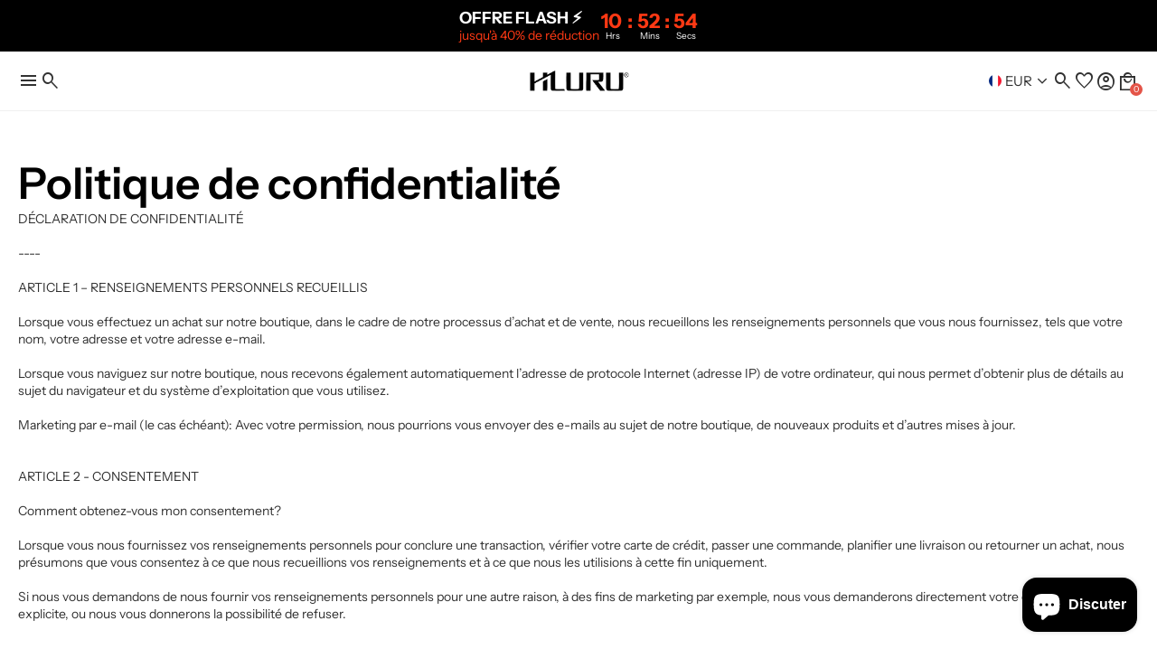

--- FILE ---
content_type: text/html; charset=utf-8
request_url: https://hluru-kalimba.com/pages/politique-de-confidentialite
body_size: 36038
content:
<!doctype html>
<html lang="fr">
  <head>
    <meta charset="utf-8">
<meta http-equiv="X-UA-Compatible" content="IE=edge">
<meta name="viewport" content="width=device-width,initial-scale=1">

<meta
  property="og:site_name"
  content="Hluru Kalimba"
>
<meta
  property="og:url"
  content="https://hluru-kalimba.com/pages/politique-de-confidentialite"
>
<meta
  property="og:title"
  content="Politique de confidentialité"
>
<meta
  property="og:type"
  content="website"
>
<meta
  property="og:description"
  content="DÉCLARATION DE CONFIDENTIALITÉ----ARTICLE 1 – RENSEIGNEMENTS PERSONNELS RECUEILLISLorsque vous effectuez un achat sur notre boutique, dans le cadre de notre processus d’achat et de vente, nous recueillons les renseignements personnels que vous nous fournissez, tels que votre nom, votre adresse et votre adresse e-mail.L"
><meta
  name="twitter:card"
  content="summary_large_image"
>
<meta
  name="twitter:title"
  content="Politique de confidentialité"
>
<meta
  name="twitter:description"
  content="DÉCLARATION DE CONFIDENTIALITÉ----ARTICLE 1 – RENSEIGNEMENTS PERSONNELS RECUEILLISLorsque vous effectuez un achat sur notre boutique, dans le cadre de notre processus d’achat et de vente, nous recueillons les renseignements personnels que vous nous fournissez, tels que votre nom, votre adresse et votre adresse e-mail.L"
>

<title>
  Politique de confidentialité
 &ndash; Hluru Kalimba</title>

<link
  rel="canonical"
  href="https://hluru-kalimba.com/pages/politique-de-confidentialite"
>


  <meta
    name="description"
    content="DÉCLARATION DE CONFIDENTIALITÉ----ARTICLE 1 – RENSEIGNEMENTS PERSONNELS RECUEILLISLorsque vous effectuez un achat sur notre boutique, dans le cadre de notre processus d’achat et de vente, nous recueillons les renseignements personnels que vous nous fournissez, tels que votre nom, votre adresse et votre adresse e-mail.L"
  >


<link rel="icon" type="image/png" href="//hluru-kalimba.com/cdn/shop/files/Favicon-hluru_4492cbb3-bdc8-4a29-9e06-1f0355d74929.png?crop=center&height=32&v=1690296974&width=32"><div id="shopify-section-seo-custom" class="shopify-section">

  <link rel="canonical" href="https://hluru-kalimba.com/pages/politique-de-confidentialite">



</div>









<link rel="preconnect" href="https://fonts.googleapis.com">
<link rel="dns-prefetch" href="https://fonts.googleapis.com">

<link
  rel="stylesheet"
  href="https://fonts.googleapis.com/css2?family=Material+Symbols+Sharp:opsz,wght,FILL,GRAD@20..48,300,0..1,0&icon_names=account_box,account_circle,add,air,alarm,all_inclusive,anchor,apparel,architecture,arrow_back,arrow_downward,arrow_forward,arrow_upward,attach_file,barcode,bolt,bookmark,cake,camping,cancel,celebration,check,check_circle,checkroom,chef_hat,circle,close,cloud,custom,dark_mode,delete,delivery_truck_bolt,delivery_truck_speed,diamond_shine,ecg_heart,eco,edit,encrypted,error,experiment,explore,extention,face,face_2,face_3,face_4,face_5,face_6,favorite,featured_seasonal_and_gifts,forum,garden_cart,genetics,globe,home,info,keyboard_arrow_down,keyboard_arrow_left,keyboard_arrow_right,kid_star,language,lightbulb,local_mall,lock,loyalty,menu,mode_heat,mood,moped_package,music_note,none,notifications,notifications_none,open_in_new,package_2,page_info,pause_circle,person,person_2,person_3,person_4,play_arrow,play_circle,priority,ramen_dining,redeem,remove,report,savings,school,search,sell,send,shopping_bag,shopping_bag_speed,shopping_basket,shopping_cart,shoppingmode,sprint,star,star_half,star_rate,star_rate_half,store,storefront,straighten,support,support_agent,target,verified,visibility,volunteer_activism&display=block"
>



    
    <link href="//hluru-kalimba.com/cdn/shop/t/22/assets/reset.css?v=179823384080498764971761774234" rel="stylesheet" type="text/css" media="all" />
    <link href="//hluru-kalimba.com/cdn/shop/t/22/assets/base.css?v=161511476930642782231761774233" rel="stylesheet" type="text/css" media="all" />
    <link href="//hluru-kalimba.com/cdn/shop/t/22/assets/slider.css?v=178943622819523296641761774234" rel="stylesheet" type="text/css" media="all" />

    
<link
      rel="preconnect"
      href="https://fonts.shopifycdn.com"
      crossorigin
    >
<link
      rel="preload"
      as="font"
      href="//hluru-kalimba.com/cdn/fonts/instrument_sans/instrumentsans_n4.db86542ae5e1596dbdb28c279ae6c2086c4c5bfa.woff2"
      type="font/woff2"
      crossorigin
    ><link
      rel="preload"
      as="font"
      href="//hluru-kalimba.com/cdn/fonts/instrument_sans/instrumentsans_n5.1ce463e1cc056566f977610764d93d4704464858.woff2"
      type="font/woff2"
      crossorigin
    ><link
      rel="preload"
      as="font"
      href="//hluru-kalimba.com/cdn/fonts/instrument_sans/instrumentsans_n6.27dc66245013a6f7f317d383a3cc9a0c347fb42d.woff2"
      type="font/woff2"
      crossorigin
    >


    <script async crossorigin fetchpriority="high" src="/cdn/shopifycloud/importmap-polyfill/es-modules-shim.2.4.0.js"></script>
<script type="importmap">
  {
    "imports": {
      "@theme/utilities": "//hluru-kalimba.com/cdn/shop/t/22/assets/utilities.js?v=83547579806623248921761774234",
      "@theme/events": "//hluru-kalimba.com/cdn/shop/t/22/assets/events.js?v=32163024303834857721761774233"
    }
  }
</script>

<link rel="modulepreload" fetchpriority="low" href="//hluru-kalimba.com/cdn/shop/t/22/assets/utilities.js?v=83547579806623248921761774234">
<link rel="modulepreload" fetchpriority="low" href="//hluru-kalimba.com/cdn/shop/t/22/assets/events.js?v=32163024303834857721761774233">

<script type="module" src="//hluru-kalimba.com/cdn/shop/t/22/assets/header.js?v=5116742263140273021761774233"></script>
<script type="module" src="//hluru-kalimba.com/cdn/shop/t/22/assets/splide.js?v=143996996807152637321761774234"></script>
<script type="module" src="//hluru-kalimba.com/cdn/shop/t/22/assets/slider.js?v=90293137596770837901761774234"></script>


  <script type="module" src="//hluru-kalimba.com/cdn/shop/t/22/assets/wishlist.js?v=175473721560925406611761774234"></script>


<script type="module" fetchpriority="low" src="//hluru-kalimba.com/cdn/shop/t/22/assets/toast-notification.js?v=96373456624127946271761774234"></script>
<script type="module" fetchpriority="low" src="//hluru-kalimba.com/cdn/shop/t/22/assets/accordion.js?v=164214674226593356811761774233"></script>
<script type="module" fetchpriority="low" src="//hluru-kalimba.com/cdn/shop/t/22/assets/quantity-selector.js?v=17195247431242784881761774234"></script>
<script type="module" fetchpriority="low" src="//hluru-kalimba.com/cdn/shop/t/22/assets/dropdown.js?v=140674005174480199671761774233"></script>
<script type="module" fetchpriority="low" src="//hluru-kalimba.com/cdn/shop/t/22/assets/popup.js?v=64193087766517789541761774234"></script>

<script>
  const Theme = {
    routes: {
      root: '/',
      cart_add_url: '/cart/add.js',
      cart_change_url: '/cart/change',
      cart_update_url: '/cart/update',
      cart_url: '/cart',
      predictive_search_url: '/search/suggest',
      search_url: '/search',
    },
    template: {
      name: 'page',
    },
    translations: {
      addToCartNotificationMessage: 'Produit ajouté au panier',
      consoleLogFullstack: 'Cette boutique est propulsée par le Thème Fullstack.',
      consoleLogFullstackUrl: 'Visitez https://www.themefullstack.com pour en savoir plus.',
      addToWishlistNotificationMessage: 'Produit ajouté à la liste de souhaits',
      removeFromWishlistNotificationMessage: 'Produit retiré de la liste de souhaits',
    },
    moneyFormat: '{{amount_with_comma_separator}}€',
    currency: 'EUR',
    domain: 'thekalimba.myshopify.com',
  };
</script>

<script>
  console.log(Theme.translations.consoleLogFullstack);
  console.log(Theme.translations.consoleLogFullstackUrl);
</script>

    

<style data-shopify>
  /* Polices */
  
    /* Polices Shopify */
    @font-face {
  font-family: "Instrument Sans";
  font-weight: 600;
  font-style: normal;
  font-display: swap;
  src: url("//hluru-kalimba.com/cdn/fonts/instrument_sans/instrumentsans_n6.27dc66245013a6f7f317d383a3cc9a0c347fb42d.woff2") format("woff2"),
       url("//hluru-kalimba.com/cdn/fonts/instrument_sans/instrumentsans_n6.1a71efbeeb140ec495af80aad612ad55e19e6d0e.woff") format("woff");
}

    @font-face {
  font-family: "Instrument Sans";
  font-weight: 700;
  font-style: normal;
  font-display: swap;
  src: url("//hluru-kalimba.com/cdn/fonts/instrument_sans/instrumentsans_n7.e4ad9032e203f9a0977786c356573ced65a7419a.woff2") format("woff2"),
       url("//hluru-kalimba.com/cdn/fonts/instrument_sans/instrumentsans_n7.b9e40f166fb7639074ba34738101a9d2990bb41a.woff") format("woff");
}

    @font-face {
  font-family: "Instrument Sans";
  font-weight: 600;
  font-style: italic;
  font-display: swap;
  src: url("//hluru-kalimba.com/cdn/fonts/instrument_sans/instrumentsans_i6.ba8063f6adfa1e7ffe690cc5efa600a1e0a8ec32.woff2") format("woff2"),
       url("//hluru-kalimba.com/cdn/fonts/instrument_sans/instrumentsans_i6.a5bb29b76a0bb820ddaa9417675a5d0bafaa8c1f.woff") format("woff");
}

    @font-face {
  font-family: "Instrument Sans";
  font-weight: 700;
  font-style: italic;
  font-display: swap;
  src: url("//hluru-kalimba.com/cdn/fonts/instrument_sans/instrumentsans_i7.d6063bb5d8f9cbf96eace9e8801697c54f363c6a.woff2") format("woff2"),
       url("//hluru-kalimba.com/cdn/fonts/instrument_sans/instrumentsans_i7.ce33afe63f8198a3ac4261b826b560103542cd36.woff") format("woff");
}

    @font-face {
  font-family: "Instrument Sans";
  font-weight: 500;
  font-style: normal;
  font-display: swap;
  src: url("//hluru-kalimba.com/cdn/fonts/instrument_sans/instrumentsans_n5.1ce463e1cc056566f977610764d93d4704464858.woff2") format("woff2"),
       url("//hluru-kalimba.com/cdn/fonts/instrument_sans/instrumentsans_n5.9079eb7bba230c9d8d8d3a7d101aa9d9f40b6d14.woff") format("woff");
}

    @font-face {
  font-family: "Instrument Sans";
  font-weight: 700;
  font-style: normal;
  font-display: swap;
  src: url("//hluru-kalimba.com/cdn/fonts/instrument_sans/instrumentsans_n7.e4ad9032e203f9a0977786c356573ced65a7419a.woff2") format("woff2"),
       url("//hluru-kalimba.com/cdn/fonts/instrument_sans/instrumentsans_n7.b9e40f166fb7639074ba34738101a9d2990bb41a.woff") format("woff");
}

    @font-face {
  font-family: "Instrument Sans";
  font-weight: 500;
  font-style: italic;
  font-display: swap;
  src: url("//hluru-kalimba.com/cdn/fonts/instrument_sans/instrumentsans_i5.d2033775d4997e4dcd0d47ebdd5234b5c14e3f53.woff2") format("woff2"),
       url("//hluru-kalimba.com/cdn/fonts/instrument_sans/instrumentsans_i5.8e3cfa86b65acf809ce72bc4f9b58f185ef6b8c7.woff") format("woff");
}

    @font-face {
  font-family: "Instrument Sans";
  font-weight: 700;
  font-style: italic;
  font-display: swap;
  src: url("//hluru-kalimba.com/cdn/fonts/instrument_sans/instrumentsans_i7.d6063bb5d8f9cbf96eace9e8801697c54f363c6a.woff2") format("woff2"),
       url("//hluru-kalimba.com/cdn/fonts/instrument_sans/instrumentsans_i7.ce33afe63f8198a3ac4261b826b560103542cd36.woff") format("woff");
}


    @font-face {
  font-family: "Instrument Sans";
  font-weight: 400;
  font-style: normal;
  font-display: swap;
  src: url("//hluru-kalimba.com/cdn/fonts/instrument_sans/instrumentsans_n4.db86542ae5e1596dbdb28c279ae6c2086c4c5bfa.woff2") format("woff2"),
       url("//hluru-kalimba.com/cdn/fonts/instrument_sans/instrumentsans_n4.510f1b081e58d08c30978f465518799851ef6d8b.woff") format("woff");
}

    @font-face {
  font-family: "Instrument Sans";
  font-weight: 700;
  font-style: normal;
  font-display: swap;
  src: url("//hluru-kalimba.com/cdn/fonts/instrument_sans/instrumentsans_n7.e4ad9032e203f9a0977786c356573ced65a7419a.woff2") format("woff2"),
       url("//hluru-kalimba.com/cdn/fonts/instrument_sans/instrumentsans_n7.b9e40f166fb7639074ba34738101a9d2990bb41a.woff") format("woff");
}

    @font-face {
  font-family: "Instrument Sans";
  font-weight: 400;
  font-style: italic;
  font-display: swap;
  src: url("//hluru-kalimba.com/cdn/fonts/instrument_sans/instrumentsans_i4.028d3c3cd8d085648c808ceb20cd2fd1eb3560e5.woff2") format("woff2"),
       url("//hluru-kalimba.com/cdn/fonts/instrument_sans/instrumentsans_i4.7e90d82df8dee29a99237cd19cc529d2206706a2.woff") format("woff");
}

    @font-face {
  font-family: "Instrument Sans";
  font-weight: 700;
  font-style: italic;
  font-display: swap;
  src: url("//hluru-kalimba.com/cdn/fonts/instrument_sans/instrumentsans_i7.d6063bb5d8f9cbf96eace9e8801697c54f363c6a.woff2") format("woff2"),
       url("//hluru-kalimba.com/cdn/fonts/instrument_sans/instrumentsans_i7.ce33afe63f8198a3ac4261b826b560103542cd36.woff") format("woff");
}

  

    :root {
      /* Polices */
      
        /* Polices Shopify */
        --font-heading--family: "Instrument Sans", sans-serif;
        --font-heading--style: normal;
        --font-heading--weight: 600;

        --font-subheading--family: "Instrument Sans", sans-serif;
        --font-subheading--style: normal;
        --font-subheading--weight: 500;

        --font-body--family: "Instrument Sans", sans-serif;
        --font-body--style: normal;
        --font-body--weight: 400;
      

      /* Typographies */
      --font-h1--family: var(--font-heading--family);
      --font-h1--style: var(--font-heading--style);
      --font-h1--weight: var(--font-heading--weight);
      --font-h1--size: 4.5rem;
      --font-h1--line-height: var(--line-height--heading-normal);
      --font-h1--letter-spacing: var(--letter-spacing--heading-normal);
      --font-h1--case: none;

      --font-h2--family: var(--font-heading--family);
      --font-h2--style: var(--font-heading--style);
      --font-h2--weight: var(--font-heading--weight);
      --font-h2--size: 3.0rem;
      --font-h2--line-height: var(--line-height--heading-normal);
      --font-h2--letter-spacing: var(--letter-spacing--heading-normal);
      --font-h2--case: none;

      --font-h3--family: var(--font-heading--family);
      --font-h3--style: var(--font-heading--style);
      --font-h3--weight: var(--font-heading--weight);
      --font-h3--size: 2.0rem;
      --font-h3--line-height: var(--line-height--heading-normal);
      --font-h3--letter-spacing: var(--letter-spacing--heading-normal);
      --font-h3--case: none;

      
      --font-h4--family: var(--font-subheading--family);
      --font-h4--style: var(--font-subheading--style);
      --font-h4--weight: var(--font-subheading--weight);
      
      --font-h4--size: 1.5rem;
      --font-h4--line-height: var(--line-height--heading-normal);
      --font-h4--letter-spacing: var(--letter-spacing--heading-normal);
      --font-h4--case: none;

      
      --font-h5--family: var(--font-subheading--family);
      --font-h5--style: var(--font-subheading--style);
      --font-h5--weight: var(--font-subheading--weight);
      
      --font-h5--size: 1.25rem;
      --font-h5--line-height: var(--line-height--heading-normal);
      --font-h5--letter-spacing: var(--letter-spacing--heading-normal);
      --font-h5--case: none;

      
      --font-h6--family: var(--font-subheading--family);
      --font-h6--style: var(--font-subheading--style);
      --font-h6--weight: var(--font-subheading--weight);
      
      --font-h6--size: 1.125rem;
      --font-h6--line-height: var(--line-height--heading-normal);
      --font-h6--letter-spacing: var(--letter-spacing--heading-normal);
      --font-h6--case: none;

      --font-body--size-small: 0.78125rem;
      --font-body--size: 0.875rem;
      --font-body--size-emphasized: 0.9375rem;
      --font-body--line-height: var(--line-height--body-normal);
      --font-body--letter-spacing: var(--letter-spacing--body-normal);

      @media (width < 750px) {
        --font-h1--size: 3.0rem;
        --font-h2--size: 2.0rem;
        --font-h3--size: 1.5rem;
        --font-h4--size: 1.25rem;
        --font-h5--size: 1.125rem;
        --font-h6--size: 1.0rem;
      }

      /* Général */
      --small-multiplier: 0.7; /* utile recalculter la taille et l'arrondi des composants version petits (*--small)*/
      --big-multiplier: 1.5; /* utile recalculter la taille et l'arrondi des composants version grands (*--big) */
      --backdrop-opacity: 0.25;

      /* Mise en page */
      --page-width: 1300px;
      --page-margin-desktop: 40px;
      --page-margin-mobile: 20px;

      /* Arrondis */
      
        --inputs-border-radius: 16px;
        --checkbox-border-radius: 4px;
        --badge-border-radius: 15px;
        --button-border-radius: 16px;
        --card-border-radius: 20px;
      

      /* Cartes */
      
        --card-padding: 20px;
      

      /* Icônes */
      --icon-weight: 300;
      --icon-fill: 0;
      --icon-grade: 0;
      
        --icon-size: 24;
      

      /* Boutons */
      
        --button-font-size: 0.875rem;
      

      
        --button-letter-spacing: 0.025rem;
      

      --button-padding-vertical: 10px;
      --button-padding-horizontal: 20px;

      --button-primary-border-width: 0px;
      --button-primary-font-weight: 400;
      --button-primary-text-transform: default;

      --button-secondary-border-width: 1px;
      --button-secondary-font-weight: 400;
      --button-secondary-text-transform: default;

      /* Badges */
      --badge-letter-spacing: 0.05rem;
      --badge-padding-vertical: 10px;
      --badge-padding-horizontal: 20px;
      --badge-font-weight: 400;
      --badge-text-transform: default;

      --badge-primary-border-width: 0px;
      --badge-secondary-border-width: 1px;

      /* Letter-spacing */
      --letter-spacing--heading-tight: -0.03em;
      --letter-spacing--heading-normal: 0;
      --letter-spacing--heading-loose: 0.03em;

      --letter-spacing--body-tight: -0.03em;
      --letter-spacing--body-normal: 0;
      --letter-spacing--body-loose: 0.03em;

      /* Line height */
      --line-height--heading-tight: 1.15;
      --line-height--heading-normal: 1.25;
      --line-height--heading-loose: 1.35;

      --line-height--body-tight: 1.2;
      --line-height--body-normal: 1.4;
      --line-height--body-loose: 1.6;

      /* Animations */
      --animation-speed: 0.25s;
      --animation-speed-medium: 0.15s;
      --animation-speed-fast: 0.1s;

      --animation-easing: ease-in-out;
      --animation-link-hover: opacity var(--animation-speed-medium) var(--animation-easing);
      --opacity-link-hover: 0.75;

      /* Bordures */
      --container-border-thickness: 1px;
      --separator-border-thickness: 0.5px;

      /* Marges */
      --margin-xs: 0.33rem;
      --margin-sm: 0.5rem;
      --margin-md: 1rem;
      --margin-lg: 1.5rem;
      --margin-xl: 3rem;
      --margin-xxl: 5rem;

      /* Marges internes */
      --padding-xxs: 0.33rem;
      --padding-xs: 0.5rem;
      --padding-sm: 0.75rem;
      --padding-md: 1rem;
      --padding-lg: 2.5rem;
      --padding-xl: 4rem;
      --padding-xxl: 6rem;

       /* Gaps */
      --gap-xxs: 0.25rem;
      --gap-xs: 0.33rem;
      --gap-sm: 0.5rem;
      --gap-md: 1rem;
      --gap-lg: 2rem;
      --gap-xl: 3rem;

      /* Tous les champs */
      --inputs-min-height: 50px;
      --inputs-min-width: 120px;
      --inputs-font-size: 0.875rem;
      --inputs-border-width: 1px;
      --inputs-padding: 14px;

      /* Boutons de variantes */
      --variant-button-min-height: 40px;
      --variant-button-min-width: 80px;
      --variant-button-font-size: 0.875rem;
      --variant-button-border-width: 1px;
      --variant-button-padding-vertical: 10px;
      --variant-button-padding-horizontal: 20px;

      /* Onglets */
      --tab-button-min-height: 30px;
      --tab-button-min-width: 70px;
      --tab-button-font-size: 0.875rem;
      --tab-button-border-width: 1px;
      --tab-button-padding-vertical: 10px;
      --tab-button-padding-horizontal: 15px;

      /* Cases à cocher */
      --checkbox-size: 20px;

      /* Pastilles de couleur */
      --swatches-small-outline-offset: 1px;
      --swatches-outline-offset: 2px;
      --swatches-big-outline-offset: 3px;
      --swatches-size: 30px;

      /* Popup */
      --modal-shadow: 0px 4px 20px rgb(from var(--color-shadow) r g b / 15%);
      --modal-width: 42rem;
      --modal-max-height: 65dvh;

      /* Notifications Toast */
      --toast-notification-icon-size: 24px;
      --toast-notification-min-width: 300px;
      --toast-notification-z-index: 10001;
      --toast-notification-background-color--error: #f9e7e7;
      --toast-notification-color--error: #9f3a38;
      --toast-notification-background-color--success: #f0f9eb;
      --toast-notification-color--success: #2d6a4f;
      --toast-notification-background-color--warning: #fff4e5;
      --toast-notification-color--warning: #7f5a1e;
      --toast-notification-background-color--info: #e6f7ff;
      --toast-notification-color--info: #1890ff;
      --toast-notification-transition-duration: 500ms;
    }
</style>

    <style data-shopify>
  
    
      :root,
    
    .color-scheme-1 {
        --color-background: rgba(255 255 255 / 1.0);
        --color-foreground: rgba(0 0 0 / 0.81);
        --color-foreground-heading: rgba(0 0 0 / 1.0);
        --color-primary: rgba(0 0 0 / 0.81);
        --color-primary-hover: rgba();
        --color-border: rgba(0 0 0 / 0.06);
        --color-shadow: rgba(0 0 0 / 1.0);

        --color-primary-button-text: rgba(255 255 255 / 1.0);
        --color-primary-button-background: rgba(228 84 72 / 1.0);
        --color-primary-button-border: rgba(0 0 0 / 1.0);

        --color-secondary-button-text: rgba(0 0 0 / 1.0);
        --color-secondary-button-background: rgba(255 255 255 / 1.0);
        --color-secondary-button-border: rgba(0 0 0 / 1.0);

        --color-primary-badge-text: rgba(255 255 255 / 1.0);
        --color-primary-badge-background: rgba(255 0 0 / 1.0);
        --color-primary-badge-border: rgba(0 0 0 / 1.0);

        --color-secondary-badge-text: rgba(0 0 0 / 1.0);
        --color-secondary-badge-background: rgba(255 255 255 / 1.0);
        --color-secondary-badge-border: rgba(0 0 0 / 0.11);

        --color-input-text: rgba(51 51 51 / 1.0);
        --color-input-border: rgba(17 17 17 / 1.0);
        --color-input-border-low-opacity: rgba(17 17 17/ 0.08);
        --color-input-background: rgba(255 255 255 / 1.0);
        --color-input-hover-background: rgba(0 0 0 / 0.01);

        --color-variant-background: rgba(255 255 255 / 1.0);
        --color-variant-border: rgba(0 0 0 / 0.13);
        --color-variant-text: rgba(0 0 0 / 1.0);

        --color-selected-variant-background: rgba(0 0 0 / 1.0);
        --color-selected-variant-border: rgba(0 0 0 / 1.0);
        --color-selected-variant-text: rgba(255 255 255 / 1.0);

        --color-tab-background: rgba(255 255 255 / 1.0);
        --color-tab-border: rgba(230 230 230 / 1.0);
        --color-tab-text: rgba(0 0 0 / 1.0);

        --color-selected-tab-background: rgba(255 255 255 / 1.0);
        --color-selected-tab-border: rgba(0 0 0 / 1.0);
        --color-selected-tab-text: rgba(0 0 0 / 1.0);

        --color-stars-icons: rgba(242 193 21 / 1.0);

        --font-h1--color: var(--color-foreground-heading);
        --font-h2--color: var(--color-foreground-heading);
        --font-h3--color: var(--color-foreground-heading);
        --font-h4--color: var(--color-foreground-heading);
        --font-h5--color: var(--color-foreground-heading);
        --font-h6--color: var(--color-foreground-heading);

        --color-success: rgba(25, 135, 84, 1);
        --color-error: rgba(239, 68, 68, 1);
      }
  
    
    .color-scheme-2 {
        --color-background: rgba(248 248 248 / 1.0);
        --color-foreground: rgba(0 0 0 / 0.81);
        --color-foreground-heading: rgba(0 0 0 / 0.81);
        --color-primary: rgba(0 0 0 / 0.81);
        --color-primary-hover: rgba();
        --color-border: rgba(0 0 0 / 0.81);
        --color-shadow: rgba(0 0 0 / 1.0);

        --color-primary-button-text: rgba(255 255 255 / 1.0);
        --color-primary-button-background: rgba(0 0 0 / 1.0);
        --color-primary-button-border: rgba(0 0 0 / 1.0);

        --color-secondary-button-text: rgba(0 0 0 / 1.0);
        --color-secondary-button-background: rgba(255 255 255 / 1.0);
        --color-secondary-button-border: rgba(0 0 0 / 1.0);

        --color-primary-badge-text: rgba(255 255 255 / 1.0);
        --color-primary-badge-background: rgba(0 0 0 / 1.0);
        --color-primary-badge-border: rgba(0 0 0 / 1.0);

        --color-secondary-badge-text: rgba(0 0 0 / 1.0);
        --color-secondary-badge-background: rgba(255 255 255 / 1.0);
        --color-secondary-badge-border: rgba(0 0 0 / 1.0);

        --color-input-text: rgba(0 0 0 / 1.0);
        --color-input-border: rgba(0 0 0 / 1.0);
        --color-input-border-low-opacity: rgba(0 0 0/ 0.08);
        --color-input-background: rgba(255 255 255 / 1.0);
        --color-input-hover-background: rgba(255 255 255 / 0.36);

        --color-variant-background: rgba(255 255 255 / 1.0);
        --color-variant-border: rgba(230 230 230 / 1.0);
        --color-variant-text: rgba(0 0 0 / 1.0);

        --color-selected-variant-background: rgba(0 0 0 / 1.0);
        --color-selected-variant-border: rgba(0 0 0 / 1.0);
        --color-selected-variant-text: rgba(255 255 255 / 1.0);

        --color-tab-background: rgba(255 255 255 / 1.0);
        --color-tab-border: rgba(230 230 230 / 1.0);
        --color-tab-text: rgba(0 0 0 / 1.0);

        --color-selected-tab-background: rgba(255 255 255 / 1.0);
        --color-selected-tab-border: rgba(0 0 0 / 1.0);
        --color-selected-tab-text: rgba(0 0 0 / 1.0);

        --color-stars-icons: rgba(0 0 0 / 1.0);

        --font-h1--color: var(--color-foreground-heading);
        --font-h2--color: var(--color-foreground-heading);
        --font-h3--color: var(--color-foreground-heading);
        --font-h4--color: var(--color-foreground-heading);
        --font-h5--color: var(--color-foreground-heading);
        --font-h6--color: var(--color-foreground-heading);

        --color-success: rgba(25, 135, 84, 1);
        --color-error: rgba(239, 68, 68, 1);
      }
  
    
    .color-scheme-3 {
        --color-background: rgba(0 0 0 / 1.0);
        --color-foreground: rgba(255 255 255 / 1.0);
        --color-foreground-heading: rgba(255 255 255 / 1.0);
        --color-primary: rgba(255 255 255 / 1.0);
        --color-primary-hover: rgba();
        --color-border: rgba(255 255 255 / 0.44);
        --color-shadow: rgba(255 255 255 / 0.81);

        --color-primary-button-text: rgba(0 0 0 / 1.0);
        --color-primary-button-background: rgba(255 255 255 / 1.0);
        --color-primary-button-border: rgba(255 255 255 / 1.0);

        --color-secondary-button-text: rgba(255 255 255 / 1.0);
        --color-secondary-button-background: rgba(0 0 0 / 1.0);
        --color-secondary-button-border: rgba(255 255 255 / 1.0);

        --color-primary-badge-text: rgba(0 0 0 / 1.0);
        --color-primary-badge-background: rgba(255 255 255 / 1.0);
        --color-primary-badge-border: rgba(255 255 255 / 1.0);

        --color-secondary-badge-text: rgba(0 0 0 / 1.0);
        --color-secondary-badge-background: rgba(255 255 255 / 1.0);
        --color-secondary-badge-border: rgba(255 255 255 / 1.0);

        --color-input-text: rgba(255 255 255 / 1.0);
        --color-input-border: rgba(255 255 255 / 1.0);
        --color-input-border-low-opacity: rgba(255 255 255/ 0.08);
        --color-input-background: rgba(0 0 0 / 1.0);
        --color-input-hover-background: rgba(0 0 0 / 1.0);

        --color-variant-background: rgba(0 0 0 / 1.0);
        --color-variant-border: rgba(255 255 255 / 1.0);
        --color-variant-text: rgba(255 255 255 / 1.0);

        --color-selected-variant-background: rgba(255 255 255 / 1.0);
        --color-selected-variant-border: rgba(255 255 255 / 1.0);
        --color-selected-variant-text: rgba(0 0 0 / 1.0);

        --color-tab-background: rgba(0 0 0 / 1.0);
        --color-tab-border: rgba(255 255 255 / 1.0);
        --color-tab-text: rgba(255 255 255 / 1.0);

        --color-selected-tab-background: rgba(255 255 255 / 1.0);
        --color-selected-tab-border: rgba(255 255 255 / 1.0);
        --color-selected-tab-text: rgba(0 0 0 / 1.0);

        --color-stars-icons: rgba(255 255 255 / 1.0);

        --font-h1--color: var(--color-foreground-heading);
        --font-h2--color: var(--color-foreground-heading);
        --font-h3--color: var(--color-foreground-heading);
        --font-h4--color: var(--color-foreground-heading);
        --font-h5--color: var(--color-foreground-heading);
        --font-h6--color: var(--color-foreground-heading);

        --color-success: rgba(25, 135, 84, 1);
        --color-error: rgba(239, 68, 68, 1);
      }
  
    
    .color-scheme-9e59f8ee-862a-4f3b-807a-cd35bb4a0ee2 {
        --color-background: rgba(255 255 255 / 1.0);
        --color-foreground: rgba(0 0 0 / 0.81);
        --color-foreground-heading: rgba(0 0 0 / 1.0);
        --color-primary: rgba(0 0 0 / 0.81);
        --color-primary-hover: rgba();
        --color-border: rgba(0 0 0 / 0.06);
        --color-shadow: rgba(0 0 0 / 1.0);

        --color-primary-button-text: rgba(255 255 255 / 1.0);
        --color-primary-button-background: rgba(0 0 0 / 1.0);
        --color-primary-button-border: rgba(0 0 0 / 1.0);

        --color-secondary-button-text: rgba(0 0 0 / 1.0);
        --color-secondary-button-background: rgba(255 255 255 / 1.0);
        --color-secondary-button-border: rgba(0 0 0 / 1.0);

        --color-primary-badge-text: rgba(255 255 255 / 1.0);
        --color-primary-badge-background: rgba(0 0 0 / 1.0);
        --color-primary-badge-border: rgba(0 0 0 / 1.0);

        --color-secondary-badge-text: rgba(0 0 0 / 1.0);
        --color-secondary-badge-background: rgba(255 255 255 / 1.0);
        --color-secondary-badge-border: rgba(0 0 0 / 0.11);

        --color-input-text: rgba(51 51 51 / 1.0);
        --color-input-border: rgba(17 17 17 / 1.0);
        --color-input-border-low-opacity: rgba(17 17 17/ 0.08);
        --color-input-background: rgba(255 255 255 / 0.78);
        --color-input-hover-background: rgba(0 0 0 / 0.01);

        --color-variant-background: rgba(255 255 255 / 1.0);
        --color-variant-border: rgba(0 0 0 / 0.13);
        --color-variant-text: rgba(0 0 0 / 1.0);

        --color-selected-variant-background: rgba(0 0 0 / 1.0);
        --color-selected-variant-border: rgba(0 0 0 / 1.0);
        --color-selected-variant-text: rgba(255 255 255 / 1.0);

        --color-tab-background: rgba(255 255 255 / 1.0);
        --color-tab-border: rgba(230 230 230 / 1.0);
        --color-tab-text: rgba(0 0 0 / 1.0);

        --color-selected-tab-background: rgba(255 255 255 / 1.0);
        --color-selected-tab-border: rgba(0 0 0 / 1.0);
        --color-selected-tab-text: rgba(0 0 0 / 1.0);

        --color-stars-icons: rgba(0 0 0 / 1.0);

        --font-h1--color: var(--color-foreground-heading);
        --font-h2--color: var(--color-foreground-heading);
        --font-h3--color: var(--color-foreground-heading);
        --font-h4--color: var(--color-foreground-heading);
        --font-h5--color: var(--color-foreground-heading);
        --font-h6--color: var(--color-foreground-heading);

        --color-success: rgba(25, 135, 84, 1);
        --color-error: rgba(239, 68, 68, 1);
      }
  

  body, .color-scheme-1, .color-scheme-2, .color-scheme-3, .color-scheme-9e59f8ee-862a-4f3b-807a-cd35bb4a0ee2 {
    color: var(--color-foreground);
    background-color: var(--color-background);
  }
</style>


    <script>window.performance && window.performance.mark && window.performance.mark('shopify.content_for_header.start');</script><meta name="google-site-verification" content="DyWNUI4oLc0eagybD921DhMDRVDKWFA-XT8rJKvBsUI">
<meta id="shopify-digital-wallet" name="shopify-digital-wallet" content="/42573398172/digital_wallets/dialog">
<script async="async" src="/checkouts/internal/preloads.js?locale=fr-FR"></script>
<script id="shopify-features" type="application/json">{"accessToken":"f7eeefd0422960dfef6f2bdae6c72e3a","betas":["rich-media-storefront-analytics"],"domain":"hluru-kalimba.com","predictiveSearch":true,"shopId":42573398172,"locale":"fr"}</script>
<script>var Shopify = Shopify || {};
Shopify.shop = "thekalimba.myshopify.com";
Shopify.locale = "fr";
Shopify.currency = {"active":"EUR","rate":"1.0"};
Shopify.country = "FR";
Shopify.theme = {"name":"fullstack-2-0-0","id":179148390728,"schema_name":"FullStack","schema_version":"2.0.0","theme_store_id":null,"role":"main"};
Shopify.theme.handle = "null";
Shopify.theme.style = {"id":null,"handle":null};
Shopify.cdnHost = "hluru-kalimba.com/cdn";
Shopify.routes = Shopify.routes || {};
Shopify.routes.root = "/";</script>
<script type="module">!function(o){(o.Shopify=o.Shopify||{}).modules=!0}(window);</script>
<script>!function(o){function n(){var o=[];function n(){o.push(Array.prototype.slice.apply(arguments))}return n.q=o,n}var t=o.Shopify=o.Shopify||{};t.loadFeatures=n(),t.autoloadFeatures=n()}(window);</script>
<script id="shop-js-analytics" type="application/json">{"pageType":"page"}</script>
<script defer="defer" async type="module" src="//hluru-kalimba.com/cdn/shopifycloud/shop-js/modules/v2/client.init-shop-cart-sync_ChgkhDwU.fr.esm.js"></script>
<script defer="defer" async type="module" src="//hluru-kalimba.com/cdn/shopifycloud/shop-js/modules/v2/chunk.common_BJcqwDuF.esm.js"></script>
<script type="module">
  await import("//hluru-kalimba.com/cdn/shopifycloud/shop-js/modules/v2/client.init-shop-cart-sync_ChgkhDwU.fr.esm.js");
await import("//hluru-kalimba.com/cdn/shopifycloud/shop-js/modules/v2/chunk.common_BJcqwDuF.esm.js");

  window.Shopify.SignInWithShop?.initShopCartSync?.({"fedCMEnabled":true,"windoidEnabled":true});

</script>
<script>(function() {
  var isLoaded = false;
  function asyncLoad() {
    if (isLoaded) return;
    isLoaded = true;
    var urls = ["\/\/cdn.shopify.com\/proxy\/ef28f315eee69b2117a64a5f61f2892d69048fa6701d2aaeda86ced3027eb009\/api.goaffpro.com\/loader.js?shop=thekalimba.myshopify.com\u0026sp-cache-control=cHVibGljLCBtYXgtYWdlPTkwMA","https:\/\/cdn.hextom.com\/js\/eventpromotionbar.js?shop=thekalimba.myshopify.com","https:\/\/loox.io\/widget\/E1-xsNrX9K\/loox.1754925884481.js?shop=thekalimba.myshopify.com"];
    for (var i = 0; i < urls.length; i++) {
      var s = document.createElement('script');
      s.type = 'text/javascript';
      s.async = true;
      s.src = urls[i];
      var x = document.getElementsByTagName('script')[0];
      x.parentNode.insertBefore(s, x);
    }
  };
  if(window.attachEvent) {
    window.attachEvent('onload', asyncLoad);
  } else {
    window.addEventListener('load', asyncLoad, false);
  }
})();</script>
<script id="__st">var __st={"a":42573398172,"offset":3600,"reqid":"0e5d5492-a373-4069-999a-1ca6c24e28ce-1763813161","pageurl":"hluru-kalimba.com\/pages\/politique-de-confidentialite","s":"pages-62084448412","u":"32f4b84145bc","p":"page","rtyp":"page","rid":62084448412};</script>
<script>window.ShopifyPaypalV4VisibilityTracking = true;</script>
<script id="captcha-bootstrap">!function(){'use strict';const t='contact',e='account',n='new_comment',o=[[t,t],['blogs',n],['comments',n],[t,'customer']],c=[[e,'customer_login'],[e,'guest_login'],[e,'recover_customer_password'],[e,'create_customer']],r=t=>t.map((([t,e])=>`form[action*='/${t}']:not([data-nocaptcha='true']) input[name='form_type'][value='${e}']`)).join(','),a=t=>()=>t?[...document.querySelectorAll(t)].map((t=>t.form)):[];function s(){const t=[...o],e=r(t);return a(e)}const i='password',u='form_key',d=['recaptcha-v3-token','g-recaptcha-response','h-captcha-response',i],f=()=>{try{return window.sessionStorage}catch{return}},m='__shopify_v',_=t=>t.elements[u];function p(t,e,n=!1){try{const o=window.sessionStorage,c=JSON.parse(o.getItem(e)),{data:r}=function(t){const{data:e,action:n}=t;return t[m]||n?{data:e,action:n}:{data:t,action:n}}(c);for(const[e,n]of Object.entries(r))t.elements[e]&&(t.elements[e].value=n);n&&o.removeItem(e)}catch(o){console.error('form repopulation failed',{error:o})}}const l='form_type',E='cptcha';function T(t){t.dataset[E]=!0}const w=window,h=w.document,L='Shopify',v='ce_forms',y='captcha';let A=!1;((t,e)=>{const n=(g='f06e6c50-85a8-45c8-87d0-21a2b65856fe',I='https://cdn.shopify.com/shopifycloud/storefront-forms-hcaptcha/ce_storefront_forms_captcha_hcaptcha.v1.5.2.iife.js',D={infoText:'Protégé par hCaptcha',privacyText:'Confidentialité',termsText:'Conditions'},(t,e,n)=>{const o=w[L][v],c=o.bindForm;if(c)return c(t,g,e,D).then(n);var r;o.q.push([[t,g,e,D],n]),r=I,A||(h.body.append(Object.assign(h.createElement('script'),{id:'captcha-provider',async:!0,src:r})),A=!0)});var g,I,D;w[L]=w[L]||{},w[L][v]=w[L][v]||{},w[L][v].q=[],w[L][y]=w[L][y]||{},w[L][y].protect=function(t,e){n(t,void 0,e),T(t)},Object.freeze(w[L][y]),function(t,e,n,w,h,L){const[v,y,A,g]=function(t,e,n){const i=e?o:[],u=t?c:[],d=[...i,...u],f=r(d),m=r(i),_=r(d.filter((([t,e])=>n.includes(e))));return[a(f),a(m),a(_),s()]}(w,h,L),I=t=>{const e=t.target;return e instanceof HTMLFormElement?e:e&&e.form},D=t=>v().includes(t);t.addEventListener('submit',(t=>{const e=I(t);if(!e)return;const n=D(e)&&!e.dataset.hcaptchaBound&&!e.dataset.recaptchaBound,o=_(e),c=g().includes(e)&&(!o||!o.value);(n||c)&&t.preventDefault(),c&&!n&&(function(t){try{if(!f())return;!function(t){const e=f();if(!e)return;const n=_(t);if(!n)return;const o=n.value;o&&e.removeItem(o)}(t);const e=Array.from(Array(32),(()=>Math.random().toString(36)[2])).join('');!function(t,e){_(t)||t.append(Object.assign(document.createElement('input'),{type:'hidden',name:u})),t.elements[u].value=e}(t,e),function(t,e){const n=f();if(!n)return;const o=[...t.querySelectorAll(`input[type='${i}']`)].map((({name:t})=>t)),c=[...d,...o],r={};for(const[a,s]of new FormData(t).entries())c.includes(a)||(r[a]=s);n.setItem(e,JSON.stringify({[m]:1,action:t.action,data:r}))}(t,e)}catch(e){console.error('failed to persist form',e)}}(e),e.submit())}));const S=(t,e)=>{t&&!t.dataset[E]&&(n(t,e.some((e=>e===t))),T(t))};for(const o of['focusin','change'])t.addEventListener(o,(t=>{const e=I(t);D(e)&&S(e,y())}));const B=e.get('form_key'),M=e.get(l),P=B&&M;t.addEventListener('DOMContentLoaded',(()=>{const t=y();if(P)for(const e of t)e.elements[l].value===M&&p(e,B);[...new Set([...A(),...v().filter((t=>'true'===t.dataset.shopifyCaptcha))])].forEach((e=>S(e,t)))}))}(h,new URLSearchParams(w.location.search),n,t,e,['guest_login'])})(!0,!0)}();</script>
<script integrity="sha256-52AcMU7V7pcBOXWImdc/TAGTFKeNjmkeM1Pvks/DTgc=" data-source-attribution="shopify.loadfeatures" defer="defer" src="//hluru-kalimba.com/cdn/shopifycloud/storefront/assets/storefront/load_feature-81c60534.js" crossorigin="anonymous"></script>
<script data-source-attribution="shopify.dynamic_checkout.dynamic.init">var Shopify=Shopify||{};Shopify.PaymentButton=Shopify.PaymentButton||{isStorefrontPortableWallets:!0,init:function(){window.Shopify.PaymentButton.init=function(){};var t=document.createElement("script");t.src="https://hluru-kalimba.com/cdn/shopifycloud/portable-wallets/latest/portable-wallets.fr.js",t.type="module",document.head.appendChild(t)}};
</script>
<script data-source-attribution="shopify.dynamic_checkout.buyer_consent">
  function portableWalletsHideBuyerConsent(e){var t=document.getElementById("shopify-buyer-consent"),n=document.getElementById("shopify-subscription-policy-button");t&&n&&(t.classList.add("hidden"),t.setAttribute("aria-hidden","true"),n.removeEventListener("click",e))}function portableWalletsShowBuyerConsent(e){var t=document.getElementById("shopify-buyer-consent"),n=document.getElementById("shopify-subscription-policy-button");t&&n&&(t.classList.remove("hidden"),t.removeAttribute("aria-hidden"),n.addEventListener("click",e))}window.Shopify?.PaymentButton&&(window.Shopify.PaymentButton.hideBuyerConsent=portableWalletsHideBuyerConsent,window.Shopify.PaymentButton.showBuyerConsent=portableWalletsShowBuyerConsent);
</script>
<script data-source-attribution="shopify.dynamic_checkout.cart.bootstrap">document.addEventListener("DOMContentLoaded",(function(){function t(){return document.querySelector("shopify-accelerated-checkout-cart, shopify-accelerated-checkout")}if(t())Shopify.PaymentButton.init();else{new MutationObserver((function(e,n){t()&&(Shopify.PaymentButton.init(),n.disconnect())})).observe(document.body,{childList:!0,subtree:!0})}}));
</script>
<link id="shopify-accelerated-checkout-styles" rel="stylesheet" media="screen" href="https://hluru-kalimba.com/cdn/shopifycloud/portable-wallets/latest/accelerated-checkout-backwards-compat.css" crossorigin="anonymous">
<style id="shopify-accelerated-checkout-cart">
        #shopify-buyer-consent {
  margin-top: 1em;
  display: inline-block;
  width: 100%;
}

#shopify-buyer-consent.hidden {
  display: none;
}

#shopify-subscription-policy-button {
  background: none;
  border: none;
  padding: 0;
  text-decoration: underline;
  font-size: inherit;
  cursor: pointer;
}

#shopify-subscription-policy-button::before {
  box-shadow: none;
}

      </style>
<link rel="stylesheet" media="screen" href="//hluru-kalimba.com/cdn/shop/t/22/compiled_assets/styles.css?2595">
<script>window.performance && window.performance.mark && window.performance.mark('shopify.content_for_header.end');</script>
  <!-- BEGIN app block: shopify://apps/simprosys-google-shopping-feed/blocks/core_settings_block/1f0b859e-9fa6-4007-97e8-4513aff5ff3b --><!-- BEGIN: GSF App Core Tags & Scripts by Simprosys Google Shopping Feed -->









<!-- END: GSF App Core Tags & Scripts by Simprosys Google Shopping Feed -->
<!-- END app block --><script src="https://cdn.shopify.com/extensions/0199ed94-73ff-7892-af02-6cf6ab379a2c/essential-countdown-timer-47/assets/countdown_timer_essential_apps.min.js" type="text/javascript" defer="defer"></script>
<script src="https://cdn.shopify.com/extensions/7bc9bb47-adfa-4267-963e-cadee5096caf/inbox-1252/assets/inbox-chat-loader.js" type="text/javascript" defer="defer"></script>
<script src="https://cdn.shopify.com/extensions/1f4abaa4-78d0-4a1b-8f4f-540f3b184aab/yotpo-email-marketing-sms-23/assets/forms-loader.js" type="text/javascript" defer="defer"></script>
<link href="https://monorail-edge.shopifysvc.com" rel="dns-prefetch">
<script>(function(){if ("sendBeacon" in navigator && "performance" in window) {try {var session_token_from_headers = performance.getEntriesByType('navigation')[0].serverTiming.find(x => x.name == '_s').description;} catch {var session_token_from_headers = undefined;}var session_cookie_matches = document.cookie.match(/_shopify_s=([^;]*)/);var session_token_from_cookie = session_cookie_matches && session_cookie_matches.length === 2 ? session_cookie_matches[1] : "";var session_token = session_token_from_headers || session_token_from_cookie || "";function handle_abandonment_event(e) {var entries = performance.getEntries().filter(function(entry) {return /monorail-edge.shopifysvc.com/.test(entry.name);});if (!window.abandonment_tracked && entries.length === 0) {window.abandonment_tracked = true;var currentMs = Date.now();var navigation_start = performance.timing.navigationStart;var payload = {shop_id: 42573398172,url: window.location.href,navigation_start,duration: currentMs - navigation_start,session_token,page_type: "page"};window.navigator.sendBeacon("https://monorail-edge.shopifysvc.com/v1/produce", JSON.stringify({schema_id: "online_store_buyer_site_abandonment/1.1",payload: payload,metadata: {event_created_at_ms: currentMs,event_sent_at_ms: currentMs}}));}}window.addEventListener('pagehide', handle_abandonment_event);}}());</script>
<script id="web-pixels-manager-setup">(function e(e,d,r,n,o){if(void 0===o&&(o={}),!Boolean(null===(a=null===(i=window.Shopify)||void 0===i?void 0:i.analytics)||void 0===a?void 0:a.replayQueue)){var i,a;window.Shopify=window.Shopify||{};var t=window.Shopify;t.analytics=t.analytics||{};var s=t.analytics;s.replayQueue=[],s.publish=function(e,d,r){return s.replayQueue.push([e,d,r]),!0};try{self.performance.mark("wpm:start")}catch(e){}var l=function(){var e={modern:/Edge?\/(1{2}[4-9]|1[2-9]\d|[2-9]\d{2}|\d{4,})\.\d+(\.\d+|)|Firefox\/(1{2}[4-9]|1[2-9]\d|[2-9]\d{2}|\d{4,})\.\d+(\.\d+|)|Chrom(ium|e)\/(9{2}|\d{3,})\.\d+(\.\d+|)|(Maci|X1{2}).+ Version\/(15\.\d+|(1[6-9]|[2-9]\d|\d{3,})\.\d+)([,.]\d+|)( \(\w+\)|)( Mobile\/\w+|) Safari\/|Chrome.+OPR\/(9{2}|\d{3,})\.\d+\.\d+|(CPU[ +]OS|iPhone[ +]OS|CPU[ +]iPhone|CPU IPhone OS|CPU iPad OS)[ +]+(15[._]\d+|(1[6-9]|[2-9]\d|\d{3,})[._]\d+)([._]\d+|)|Android:?[ /-](13[3-9]|1[4-9]\d|[2-9]\d{2}|\d{4,})(\.\d+|)(\.\d+|)|Android.+Firefox\/(13[5-9]|1[4-9]\d|[2-9]\d{2}|\d{4,})\.\d+(\.\d+|)|Android.+Chrom(ium|e)\/(13[3-9]|1[4-9]\d|[2-9]\d{2}|\d{4,})\.\d+(\.\d+|)|SamsungBrowser\/([2-9]\d|\d{3,})\.\d+/,legacy:/Edge?\/(1[6-9]|[2-9]\d|\d{3,})\.\d+(\.\d+|)|Firefox\/(5[4-9]|[6-9]\d|\d{3,})\.\d+(\.\d+|)|Chrom(ium|e)\/(5[1-9]|[6-9]\d|\d{3,})\.\d+(\.\d+|)([\d.]+$|.*Safari\/(?![\d.]+ Edge\/[\d.]+$))|(Maci|X1{2}).+ Version\/(10\.\d+|(1[1-9]|[2-9]\d|\d{3,})\.\d+)([,.]\d+|)( \(\w+\)|)( Mobile\/\w+|) Safari\/|Chrome.+OPR\/(3[89]|[4-9]\d|\d{3,})\.\d+\.\d+|(CPU[ +]OS|iPhone[ +]OS|CPU[ +]iPhone|CPU IPhone OS|CPU iPad OS)[ +]+(10[._]\d+|(1[1-9]|[2-9]\d|\d{3,})[._]\d+)([._]\d+|)|Android:?[ /-](13[3-9]|1[4-9]\d|[2-9]\d{2}|\d{4,})(\.\d+|)(\.\d+|)|Mobile Safari.+OPR\/([89]\d|\d{3,})\.\d+\.\d+|Android.+Firefox\/(13[5-9]|1[4-9]\d|[2-9]\d{2}|\d{4,})\.\d+(\.\d+|)|Android.+Chrom(ium|e)\/(13[3-9]|1[4-9]\d|[2-9]\d{2}|\d{4,})\.\d+(\.\d+|)|Android.+(UC? ?Browser|UCWEB|U3)[ /]?(15\.([5-9]|\d{2,})|(1[6-9]|[2-9]\d|\d{3,})\.\d+)\.\d+|SamsungBrowser\/(5\.\d+|([6-9]|\d{2,})\.\d+)|Android.+MQ{2}Browser\/(14(\.(9|\d{2,})|)|(1[5-9]|[2-9]\d|\d{3,})(\.\d+|))(\.\d+|)|K[Aa][Ii]OS\/(3\.\d+|([4-9]|\d{2,})\.\d+)(\.\d+|)/},d=e.modern,r=e.legacy,n=navigator.userAgent;return n.match(d)?"modern":n.match(r)?"legacy":"unknown"}(),u="modern"===l?"modern":"legacy",c=(null!=n?n:{modern:"",legacy:""})[u],f=function(e){return[e.baseUrl,"/wpm","/b",e.hashVersion,"modern"===e.buildTarget?"m":"l",".js"].join("")}({baseUrl:d,hashVersion:r,buildTarget:u}),m=function(e){var d=e.version,r=e.bundleTarget,n=e.surface,o=e.pageUrl,i=e.monorailEndpoint;return{emit:function(e){var a=e.status,t=e.errorMsg,s=(new Date).getTime(),l=JSON.stringify({metadata:{event_sent_at_ms:s},events:[{schema_id:"web_pixels_manager_load/3.1",payload:{version:d,bundle_target:r,page_url:o,status:a,surface:n,error_msg:t},metadata:{event_created_at_ms:s}}]});if(!i)return console&&console.warn&&console.warn("[Web Pixels Manager] No Monorail endpoint provided, skipping logging."),!1;try{return self.navigator.sendBeacon.bind(self.navigator)(i,l)}catch(e){}var u=new XMLHttpRequest;try{return u.open("POST",i,!0),u.setRequestHeader("Content-Type","text/plain"),u.send(l),!0}catch(e){return console&&console.warn&&console.warn("[Web Pixels Manager] Got an unhandled error while logging to Monorail."),!1}}}}({version:r,bundleTarget:l,surface:e.surface,pageUrl:self.location.href,monorailEndpoint:e.monorailEndpoint});try{o.browserTarget=l,function(e){var d=e.src,r=e.async,n=void 0===r||r,o=e.onload,i=e.onerror,a=e.sri,t=e.scriptDataAttributes,s=void 0===t?{}:t,l=document.createElement("script"),u=document.querySelector("head"),c=document.querySelector("body");if(l.async=n,l.src=d,a&&(l.integrity=a,l.crossOrigin="anonymous"),s)for(var f in s)if(Object.prototype.hasOwnProperty.call(s,f))try{l.dataset[f]=s[f]}catch(e){}if(o&&l.addEventListener("load",o),i&&l.addEventListener("error",i),u)u.appendChild(l);else{if(!c)throw new Error("Did not find a head or body element to append the script");c.appendChild(l)}}({src:f,async:!0,onload:function(){if(!function(){var e,d;return Boolean(null===(d=null===(e=window.Shopify)||void 0===e?void 0:e.analytics)||void 0===d?void 0:d.initialized)}()){var d=window.webPixelsManager.init(e)||void 0;if(d){var r=window.Shopify.analytics;r.replayQueue.forEach((function(e){var r=e[0],n=e[1],o=e[2];d.publishCustomEvent(r,n,o)})),r.replayQueue=[],r.publish=d.publishCustomEvent,r.visitor=d.visitor,r.initialized=!0}}},onerror:function(){return m.emit({status:"failed",errorMsg:"".concat(f," has failed to load")})},sri:function(e){var d=/^sha384-[A-Za-z0-9+/=]+$/;return"string"==typeof e&&d.test(e)}(c)?c:"",scriptDataAttributes:o}),m.emit({status:"loading"})}catch(e){m.emit({status:"failed",errorMsg:(null==e?void 0:e.message)||"Unknown error"})}}})({shopId: 42573398172,storefrontBaseUrl: "https://hluru-kalimba.com",extensionsBaseUrl: "https://extensions.shopifycdn.com/cdn/shopifycloud/web-pixels-manager",monorailEndpoint: "https://monorail-edge.shopifysvc.com/unstable/produce_batch",surface: "storefront-renderer",enabledBetaFlags: ["2dca8a86"],webPixelsConfigList: [{"id":"2224947528","configuration":"{\"shop\":\"thekalimba.myshopify.com\",\"cookie_duration\":\"604800\"}","eventPayloadVersion":"v1","runtimeContext":"STRICT","scriptVersion":"a2e7513c3708f34b1f617d7ce88f9697","type":"APP","apiClientId":2744533,"privacyPurposes":["ANALYTICS","MARKETING"],"dataSharingAdjustments":{"protectedCustomerApprovalScopes":["read_customer_address","read_customer_email","read_customer_name","read_customer_personal_data","read_customer_phone"]}},{"id":"1012760904","configuration":"{\"config\":\"{\\\"pixel_id\\\":\\\"G-NTQ1S4DY4Q\\\",\\\"target_country\\\":\\\"FR\\\",\\\"gtag_events\\\":[{\\\"type\\\":\\\"begin_checkout\\\",\\\"action_label\\\":\\\"G-NTQ1S4DY4Q\\\"},{\\\"type\\\":\\\"search\\\",\\\"action_label\\\":\\\"G-NTQ1S4DY4Q\\\"},{\\\"type\\\":\\\"view_item\\\",\\\"action_label\\\":[\\\"G-NTQ1S4DY4Q\\\",\\\"MC-90G346S5D9\\\"]},{\\\"type\\\":\\\"purchase\\\",\\\"action_label\\\":[\\\"G-NTQ1S4DY4Q\\\",\\\"MC-90G346S5D9\\\"]},{\\\"type\\\":\\\"page_view\\\",\\\"action_label\\\":[\\\"G-NTQ1S4DY4Q\\\",\\\"MC-90G346S5D9\\\"]},{\\\"type\\\":\\\"add_payment_info\\\",\\\"action_label\\\":\\\"G-NTQ1S4DY4Q\\\"},{\\\"type\\\":\\\"add_to_cart\\\",\\\"action_label\\\":\\\"G-NTQ1S4DY4Q\\\"}],\\\"enable_monitoring_mode\\\":false}\"}","eventPayloadVersion":"v1","runtimeContext":"OPEN","scriptVersion":"b2a88bafab3e21179ed38636efcd8a93","type":"APP","apiClientId":1780363,"privacyPurposes":[],"dataSharingAdjustments":{"protectedCustomerApprovalScopes":["read_customer_address","read_customer_email","read_customer_name","read_customer_personal_data","read_customer_phone"]}},{"id":"304316744","configuration":"{\"pixel_id\":\"276623160413334\",\"pixel_type\":\"facebook_pixel\",\"metaapp_system_user_token\":\"-\"}","eventPayloadVersion":"v1","runtimeContext":"OPEN","scriptVersion":"ca16bc87fe92b6042fbaa3acc2fbdaa6","type":"APP","apiClientId":2329312,"privacyPurposes":["ANALYTICS","MARKETING","SALE_OF_DATA"],"dataSharingAdjustments":{"protectedCustomerApprovalScopes":["read_customer_address","read_customer_email","read_customer_name","read_customer_personal_data","read_customer_phone"]}},{"id":"shopify-app-pixel","configuration":"{}","eventPayloadVersion":"v1","runtimeContext":"STRICT","scriptVersion":"0450","apiClientId":"shopify-pixel","type":"APP","privacyPurposes":["ANALYTICS","MARKETING"]},{"id":"shopify-custom-pixel","eventPayloadVersion":"v1","runtimeContext":"LAX","scriptVersion":"0450","apiClientId":"shopify-pixel","type":"CUSTOM","privacyPurposes":["ANALYTICS","MARKETING"]}],isMerchantRequest: false,initData: {"shop":{"name":"Hluru Kalimba","paymentSettings":{"currencyCode":"EUR"},"myshopifyDomain":"thekalimba.myshopify.com","countryCode":"HU","storefrontUrl":"https:\/\/hluru-kalimba.com"},"customer":null,"cart":null,"checkout":null,"productVariants":[],"purchasingCompany":null},},"https://hluru-kalimba.com/cdn","ae1676cfwd2530674p4253c800m34e853cb",{"modern":"","legacy":""},{"shopId":"42573398172","storefrontBaseUrl":"https:\/\/hluru-kalimba.com","extensionBaseUrl":"https:\/\/extensions.shopifycdn.com\/cdn\/shopifycloud\/web-pixels-manager","surface":"storefront-renderer","enabledBetaFlags":"[\"2dca8a86\"]","isMerchantRequest":"false","hashVersion":"ae1676cfwd2530674p4253c800m34e853cb","publish":"custom","events":"[[\"page_viewed\",{}]]"});</script><script>
  window.ShopifyAnalytics = window.ShopifyAnalytics || {};
  window.ShopifyAnalytics.meta = window.ShopifyAnalytics.meta || {};
  window.ShopifyAnalytics.meta.currency = 'EUR';
  var meta = {"page":{"pageType":"page","resourceType":"page","resourceId":62084448412}};
  for (var attr in meta) {
    window.ShopifyAnalytics.meta[attr] = meta[attr];
  }
</script>
<script class="analytics">
  (function () {
    var customDocumentWrite = function(content) {
      var jquery = null;

      if (window.jQuery) {
        jquery = window.jQuery;
      } else if (window.Checkout && window.Checkout.$) {
        jquery = window.Checkout.$;
      }

      if (jquery) {
        jquery('body').append(content);
      }
    };

    var hasLoggedConversion = function(token) {
      if (token) {
        return document.cookie.indexOf('loggedConversion=' + token) !== -1;
      }
      return false;
    }

    var setCookieIfConversion = function(token) {
      if (token) {
        var twoMonthsFromNow = new Date(Date.now());
        twoMonthsFromNow.setMonth(twoMonthsFromNow.getMonth() + 2);

        document.cookie = 'loggedConversion=' + token + '; expires=' + twoMonthsFromNow;
      }
    }

    var trekkie = window.ShopifyAnalytics.lib = window.trekkie = window.trekkie || [];
    if (trekkie.integrations) {
      return;
    }
    trekkie.methods = [
      'identify',
      'page',
      'ready',
      'track',
      'trackForm',
      'trackLink'
    ];
    trekkie.factory = function(method) {
      return function() {
        var args = Array.prototype.slice.call(arguments);
        args.unshift(method);
        trekkie.push(args);
        return trekkie;
      };
    };
    for (var i = 0; i < trekkie.methods.length; i++) {
      var key = trekkie.methods[i];
      trekkie[key] = trekkie.factory(key);
    }
    trekkie.load = function(config) {
      trekkie.config = config || {};
      trekkie.config.initialDocumentCookie = document.cookie;
      var first = document.getElementsByTagName('script')[0];
      var script = document.createElement('script');
      script.type = 'text/javascript';
      script.onerror = function(e) {
        var scriptFallback = document.createElement('script');
        scriptFallback.type = 'text/javascript';
        scriptFallback.onerror = function(error) {
                var Monorail = {
      produce: function produce(monorailDomain, schemaId, payload) {
        var currentMs = new Date().getTime();
        var event = {
          schema_id: schemaId,
          payload: payload,
          metadata: {
            event_created_at_ms: currentMs,
            event_sent_at_ms: currentMs
          }
        };
        return Monorail.sendRequest("https://" + monorailDomain + "/v1/produce", JSON.stringify(event));
      },
      sendRequest: function sendRequest(endpointUrl, payload) {
        // Try the sendBeacon API
        if (window && window.navigator && typeof window.navigator.sendBeacon === 'function' && typeof window.Blob === 'function' && !Monorail.isIos12()) {
          var blobData = new window.Blob([payload], {
            type: 'text/plain'
          });

          if (window.navigator.sendBeacon(endpointUrl, blobData)) {
            return true;
          } // sendBeacon was not successful

        } // XHR beacon

        var xhr = new XMLHttpRequest();

        try {
          xhr.open('POST', endpointUrl);
          xhr.setRequestHeader('Content-Type', 'text/plain');
          xhr.send(payload);
        } catch (e) {
          console.log(e);
        }

        return false;
      },
      isIos12: function isIos12() {
        return window.navigator.userAgent.lastIndexOf('iPhone; CPU iPhone OS 12_') !== -1 || window.navigator.userAgent.lastIndexOf('iPad; CPU OS 12_') !== -1;
      }
    };
    Monorail.produce('monorail-edge.shopifysvc.com',
      'trekkie_storefront_load_errors/1.1',
      {shop_id: 42573398172,
      theme_id: 179148390728,
      app_name: "storefront",
      context_url: window.location.href,
      source_url: "//hluru-kalimba.com/cdn/s/trekkie.storefront.3c703df509f0f96f3237c9daa54e2777acf1a1dd.min.js"});

        };
        scriptFallback.async = true;
        scriptFallback.src = '//hluru-kalimba.com/cdn/s/trekkie.storefront.3c703df509f0f96f3237c9daa54e2777acf1a1dd.min.js';
        first.parentNode.insertBefore(scriptFallback, first);
      };
      script.async = true;
      script.src = '//hluru-kalimba.com/cdn/s/trekkie.storefront.3c703df509f0f96f3237c9daa54e2777acf1a1dd.min.js';
      first.parentNode.insertBefore(script, first);
    };
    trekkie.load(
      {"Trekkie":{"appName":"storefront","development":false,"defaultAttributes":{"shopId":42573398172,"isMerchantRequest":null,"themeId":179148390728,"themeCityHash":"12385119474768309004","contentLanguage":"fr","currency":"EUR","eventMetadataId":"68b3c64b-dbc6-4409-8723-e7f04eabd236"},"isServerSideCookieWritingEnabled":true,"monorailRegion":"shop_domain","enabledBetaFlags":["f0df213a"]},"Session Attribution":{},"S2S":{"facebookCapiEnabled":false,"source":"trekkie-storefront-renderer","apiClientId":580111}}
    );

    var loaded = false;
    trekkie.ready(function() {
      if (loaded) return;
      loaded = true;

      window.ShopifyAnalytics.lib = window.trekkie;

      var originalDocumentWrite = document.write;
      document.write = customDocumentWrite;
      try { window.ShopifyAnalytics.merchantGoogleAnalytics.call(this); } catch(error) {};
      document.write = originalDocumentWrite;

      window.ShopifyAnalytics.lib.page(null,{"pageType":"page","resourceType":"page","resourceId":62084448412,"shopifyEmitted":true});

      var match = window.location.pathname.match(/checkouts\/(.+)\/(thank_you|post_purchase)/)
      var token = match? match[1]: undefined;
      if (!hasLoggedConversion(token)) {
        setCookieIfConversion(token);
        
      }
    });


        var eventsListenerScript = document.createElement('script');
        eventsListenerScript.async = true;
        eventsListenerScript.src = "//hluru-kalimba.com/cdn/shopifycloud/storefront/assets/shop_events_listener-3da45d37.js";
        document.getElementsByTagName('head')[0].appendChild(eventsListenerScript);

})();</script>
  <script>
  if (!window.ga || (window.ga && typeof window.ga !== 'function')) {
    window.ga = function ga() {
      (window.ga.q = window.ga.q || []).push(arguments);
      if (window.Shopify && window.Shopify.analytics && typeof window.Shopify.analytics.publish === 'function') {
        window.Shopify.analytics.publish("ga_stub_called", {}, {sendTo: "google_osp_migration"});
      }
      console.error("Shopify's Google Analytics stub called with:", Array.from(arguments), "\nSee https://help.shopify.com/manual/promoting-marketing/pixels/pixel-migration#google for more information.");
    };
    if (window.Shopify && window.Shopify.analytics && typeof window.Shopify.analytics.publish === 'function') {
      window.Shopify.analytics.publish("ga_stub_initialized", {}, {sendTo: "google_osp_migration"});
    }
  }
</script>
<script
  defer
  src="https://hluru-kalimba.com/cdn/shopifycloud/perf-kit/shopify-perf-kit-2.1.2.min.js"
  data-application="storefront-renderer"
  data-shop-id="42573398172"
  data-render-region="gcp-us-east1"
  data-page-type="page"
  data-theme-instance-id="179148390728"
  data-theme-name="FullStack"
  data-theme-version="2.0.0"
  data-monorail-region="shop_domain"
  data-resource-timing-sampling-rate="10"
  data-shs="true"
  data-shs-beacon="true"
  data-shs-export-with-fetch="true"
  data-shs-logs-sample-rate="1"
></script>
</head>

  <body>
    <toast-notification class="toast-notification card">
  <div class="content" data-ref="toast-content"></div>
  <div class="icon-container">
    

<span
  class="material-symbols-sharp icon icon--check_circle icon-success"
  
    data-ref="success-icon"
  
>check_circle</span>

    

<span
  class="material-symbols-sharp icon icon--error icon-error"
  
    data-ref="error-icon"
  
>error</span>

    

<span
  class="material-symbols-sharp icon icon--info icon-info"
  
    data-ref="info-icon"
  
>info</span>

    

<span
  class="material-symbols-sharp icon icon--report icon-warning"
  
    data-ref="warning-icon"
  
>report</span>

  </div>
</toast-notification>


    
      <div id="shopify-section-wishlist-drawer" class="shopify-section"><wishlist-drawer data-ref="wishlist-drawer">
  <div class="wishlist-drawer__overlay" data-ref="wishlist-drawer-overlay">
    <div class="wishlist-drawer__drawer color-scheme-1" data-ref="wishlist-drawer-content">
      <div class="wishlist-drawer__header">
        <h3 class="wishlist-drawer__title h6">Liste de souhaits</h3>
        <button
          class="button button--secondary button--small button--icon-only button--no-border wishlist-drawer__close"
          type="button"
          data-ref="wishlist-drawer-close"
        >
          

<span
  class="material-symbols-sharp icon icon--close "
  
>close</span>

        </button>
      </div>
      <div class="wishlist-drawer__body">
        <div class="wishlist-drawer__items" data-ref="wishlist-drawer-items"></div>
        <div class="wishlist-drawer__empty" data-ref="wishlist-drawer-empty">
          <p>Votre liste de souhaits est vide</p>
        </div>
      </div>
    </div>
  </div>
</wishlist-drawer>

<!-- Template pour les items de la wishlist -->
<template id="wishlist-item-template">
  <a href="#" class="wishlist-drawer__item" data-wishlist-item>
    <img
      class="wishlist-drawer__item-image"
      data-wishlist-item-image
      loading="lazy"
      width="60"
      height="60"
    >
    <div class="wishlist-drawer__item-info">
      <h3 class="wishlist-drawer__item-title" data-wishlist-item-title></h3>
    </div>
    <button
      class="button button--secondary button--small button--icon-only wishlist-drawer__item-remove"
      type="button"
      data-wishlist-item-remove
    >
      

<span
  class="material-symbols-sharp icon icon--delete "
  
>delete</span>

    </button>
  </a>
</template>




</div>
    

    <!-- BEGIN sections: header-group -->
<header id="shopify-section-sections--24984699011400__header" class="shopify-section shopify-section-group-header-group section-header">













<script type="application/ld+json">
  {
    "@context": "http://schema.org",
    "@type": "Organization",
    "name": "Hluru Kalimba",
    
      "logo": "https:\/\/hluru-kalimba.com\/cdn\/shop\/files\/Logo-hluru-noir_1d4940bb-89c5-42fb-96e4-2396a6d2ed5b.png?v=1662218542\u0026width=500",
    
    "url": "https:\/\/hluru-kalimba.com\/pages\/politique-de-confidentialite"
  }
</script>

<header-component
  class="
    
     header--sticky
  "
  style="--header-height: 65px;"
  
>
  <div class="header__layout header__layout-desktop color-scheme-1">
    <div class="page-width">
      
          <div class="header__layout--logo-left">
            
  <a href="/" class="header__logo h5" >
    
      
      
      <img
        src="//hluru-kalimba.com/cdn/shop/files/Logo-hluru-noir_1d4940bb-89c5-42fb-96e4-2396a6d2ed5b.png?height=105&v=1662218542"
        alt="Hluru Kalimba"
        width="118"
        height="35"
        class="header__logo-image"
        style="
          --logo-height: 35px;
          --logo-width: 118px;
          --logo-height-mobile: 33px;
          --logo-width-mobile: 111px
        "
      >
      
    
  </a>

            
  <div class="header__menu">
    
      
      
      
    

    <div class="header__menu-desktop">
  <dropdown-group-component class="header__menu-desktop-list">
    
      
        <!-- Lien simple sans sous-menu -->
        <a href="/collections/meilleures-ventes" class="header__menu-link">
          <span class="header__menu-link-text"><p><b><font color="red">Meilleures ventes</font></b></p></span>
        </a>
      
    
      
        <!-- Lien avec sous-menu -->
        
          <dropdown-component class="header__menu-item header__menu-item--dropdown">
            <button
              type="button"
              class="dropdown-toggle header__menu-link header__menu-link--parent"
              data-ref="dropdown-toggle"
            >
              <span class="header__menu-link-text">Nos Kalimbas</span>
              

<span
  class="material-symbols-sharp icon icon--keyboard_arrow_down "
  
>keyboard_arrow_down</span>

            </button>
            <div class="dropdown-content color-scheme-1" data-ref="dropdown-content">
              
                
                  <!-- Sous-lien avec sous-sous-menu -->
                  <div class="header__submenu-item accordion-animation">
                    <details class="header__submenu-accordion">
                      <summary class="header__submenu-link header__submenu-link--parent">
                        <span>Par nombre de lames</span>
                        

<span
  class="material-symbols-sharp icon icon--keyboard_arrow_down "
  
>keyboard_arrow_down</span>

                      </summary>
                      <div class="header__subsubmenu">
                        
                          <a href="/collections/kalimba-8-lames" class="header__submenu-link header__submenu-link--child">
                            8 Lames
                          </a>
                        
                          <a href="/collections/kalimba-17-lames" class="header__submenu-link header__submenu-link--child">
                            17 Lames
                          </a>
                        
                          <a href="/collections/kalimba-21-lames" class="header__submenu-link header__submenu-link--child">
                            21 Lames
                          </a>
                        
                      </div>
                    </details>
                  </div>
                
              
                
                  <!-- Sous-lien avec sous-sous-menu -->
                  <div class="header__submenu-item accordion-animation">
                    <details class="header__submenu-accordion">
                      <summary class="header__submenu-link header__submenu-link--parent">
                        <span>Par Collections</span>
                        

<span
  class="material-symbols-sharp icon icon--keyboard_arrow_down "
  
>keyboard_arrow_down</span>

                      </summary>
                      <div class="header__subsubmenu">
                        
                          <a href="/collections/collection-class-c" class="header__submenu-link header__submenu-link--child">
                            Collection Millénium
                          </a>
                        
                          <a href="/collections/collection-class-b" class="header__submenu-link header__submenu-link--child">
                            Collection Zéphir
                          </a>
                        
                          <a href="/collections/collection-premium-1" class="header__submenu-link header__submenu-link--child">
                            Collection Premium ⭐
                          </a>
                        
                      </div>
                    </details>
                  </div>
                
              
            </div>
          </dropdown-component>
        
      
    
      
        <!-- Lien simple sans sous-menu -->
        <a href="/collections/tongue-drum" class="header__menu-link">
          <span class="header__menu-link-text">Nos Tongue Drum</span>
        </a>
      
    
      
        <!-- Lien simple sans sous-menu -->
        <a href="/collections/accessoires" class="header__menu-link">
          <span class="header__menu-link-text">Accessoires</span>
        </a>
      
    
  </dropdown-group-component>
</div>




    
  </div>

            
  <div class="header__actions">
  
    
  <dropdown-component class="dropdown-localization">
    <button
      type="button"
      class="dropdown-toggle dropdown-localization__toggle"
      data-ref="dropdown-toggle"
    >
      
        
          <span
            class="icon-flag"
            style="background-image: url(//cdn.shopify.com/static/images/flags/fr.svg?width=32); --color-shadow: rgb(from var(--color-foreground) r g b / var(--opacity-30-60));"
          ></span>
        
        <span class="currency-code">EUR</span>
      


<span
  class="material-symbols-sharp icon icon--keyboard_arrow_down "
  
>keyboard_arrow_down</span>

    </button>

    <div
      class="dropdown-content dropdown-content--open-left dropdown-localization-content color-scheme-1"
      data-ref="dropdown-content"
    >
      

<script src="//hluru-kalimba.com/cdn/shop/t/22/assets/localization-form.js?v=6972875755018593871761774233" type="module"></script>

<localization-form-component><form method="post" action="/localization" id="LocalizationForm" accept-charset="UTF-8" class="localization-form" enctype="multipart/form-data"><input type="hidden" name="form_type" value="localization" /><input type="hidden" name="utf8" value="✓" /><input type="hidden" name="_method" value="put" /><input type="hidden" name="return_to" value="/pages/politique-de-confidentialite" />
      <div class="localization-form__country-selector">
        <ul role="list" class="localization-form__countries list-unstyled"><li
              class="localization-form__country"
              data-value="AF"
              id="Afghanistan"
              role="option"
              tabindex="-1"
              data-ref="country-input-item"
            >
              

<span
  class="material-symbols-sharp icon icon--check "
  
>check</span>


              <span class="country">Afghanistan</span>
              <span
                class="localization-form__country-currency"
                
                  hidden
                
              >
                EUR
                €</span>
            </li><li
              class="localization-form__country"
              data-value="ZA"
              id="Afrique du Sud"
              role="option"
              tabindex="-1"
              data-ref="country-input-item"
            >
              

<span
  class="material-symbols-sharp icon icon--check "
  
>check</span>


              <span class="country">Afrique du Sud</span>
              <span
                class="localization-form__country-currency"
                
                  hidden
                
              >
                EUR
                €</span>
            </li><li
              class="localization-form__country"
              data-value="AL"
              id="Albanie"
              role="option"
              tabindex="-1"
              data-ref="country-input-item"
            >
              

<span
  class="material-symbols-sharp icon icon--check "
  
>check</span>


              <span class="country">Albanie</span>
              <span
                class="localization-form__country-currency"
                
                  hidden
                
              >
                EUR
                €</span>
            </li><li
              class="localization-form__country"
              data-value="DZ"
              id="Algérie"
              role="option"
              tabindex="-1"
              data-ref="country-input-item"
            >
              

<span
  class="material-symbols-sharp icon icon--check "
  
>check</span>


              <span class="country">Algérie</span>
              <span
                class="localization-form__country-currency"
                
                  hidden
                
              >
                EUR
                €</span>
            </li><li
              class="localization-form__country"
              data-value="DE"
              id="Allemagne"
              role="option"
              tabindex="-1"
              data-ref="country-input-item"
            >
              

<span
  class="material-symbols-sharp icon icon--check "
  
>check</span>


              <span class="country">Allemagne</span>
              <span
                class="localization-form__country-currency"
                
                  hidden
                
              >
                EUR
                €</span>
            </li><li
              class="localization-form__country"
              data-value="AD"
              id="Andorre"
              role="option"
              tabindex="-1"
              data-ref="country-input-item"
            >
              

<span
  class="material-symbols-sharp icon icon--check "
  
>check</span>


              <span class="country">Andorre</span>
              <span
                class="localization-form__country-currency"
                
                  hidden
                
              >
                EUR
                €</span>
            </li><li
              class="localization-form__country"
              data-value="AO"
              id="Angola"
              role="option"
              tabindex="-1"
              data-ref="country-input-item"
            >
              

<span
  class="material-symbols-sharp icon icon--check "
  
>check</span>


              <span class="country">Angola</span>
              <span
                class="localization-form__country-currency"
                
                  hidden
                
              >
                EUR
                €</span>
            </li><li
              class="localization-form__country"
              data-value="AI"
              id="Anguilla"
              role="option"
              tabindex="-1"
              data-ref="country-input-item"
            >
              

<span
  class="material-symbols-sharp icon icon--check "
  
>check</span>


              <span class="country">Anguilla</span>
              <span
                class="localization-form__country-currency"
                
                  hidden
                
              >
                EUR
                €</span>
            </li><li
              class="localization-form__country"
              data-value="AG"
              id="Antigua-et-Barbuda"
              role="option"
              tabindex="-1"
              data-ref="country-input-item"
            >
              

<span
  class="material-symbols-sharp icon icon--check "
  
>check</span>


              <span class="country">Antigua-et-Barbuda</span>
              <span
                class="localization-form__country-currency"
                
                  hidden
                
              >
                EUR
                €</span>
            </li><li
              class="localization-form__country"
              data-value="SA"
              id="Arabie saoudite"
              role="option"
              tabindex="-1"
              data-ref="country-input-item"
            >
              

<span
  class="material-symbols-sharp icon icon--check "
  
>check</span>


              <span class="country">Arabie saoudite</span>
              <span
                class="localization-form__country-currency"
                
                  hidden
                
              >
                EUR
                €</span>
            </li><li
              class="localization-form__country"
              data-value="AR"
              id="Argentine"
              role="option"
              tabindex="-1"
              data-ref="country-input-item"
            >
              

<span
  class="material-symbols-sharp icon icon--check "
  
>check</span>


              <span class="country">Argentine</span>
              <span
                class="localization-form__country-currency"
                
                  hidden
                
              >
                EUR
                €</span>
            </li><li
              class="localization-form__country"
              data-value="AM"
              id="Arménie"
              role="option"
              tabindex="-1"
              data-ref="country-input-item"
            >
              

<span
  class="material-symbols-sharp icon icon--check "
  
>check</span>


              <span class="country">Arménie</span>
              <span
                class="localization-form__country-currency"
                
                  hidden
                
              >
                EUR
                €</span>
            </li><li
              class="localization-form__country"
              data-value="AW"
              id="Aruba"
              role="option"
              tabindex="-1"
              data-ref="country-input-item"
            >
              

<span
  class="material-symbols-sharp icon icon--check "
  
>check</span>


              <span class="country">Aruba</span>
              <span
                class="localization-form__country-currency"
                
                  hidden
                
              >
                EUR
                €</span>
            </li><li
              class="localization-form__country"
              data-value="AU"
              id="Australie"
              role="option"
              tabindex="-1"
              data-ref="country-input-item"
            >
              

<span
  class="material-symbols-sharp icon icon--check "
  
>check</span>


              <span class="country">Australie</span>
              <span
                class="localization-form__country-currency"
                
                  hidden
                
              >
                EUR
                €</span>
            </li><li
              class="localization-form__country"
              data-value="AT"
              id="Autriche"
              role="option"
              tabindex="-1"
              data-ref="country-input-item"
            >
              

<span
  class="material-symbols-sharp icon icon--check "
  
>check</span>


              <span class="country">Autriche</span>
              <span
                class="localization-form__country-currency"
                
                  hidden
                
              >
                EUR
                €</span>
            </li><li
              class="localization-form__country"
              data-value="AZ"
              id="Azerbaïdjan"
              role="option"
              tabindex="-1"
              data-ref="country-input-item"
            >
              

<span
  class="material-symbols-sharp icon icon--check "
  
>check</span>


              <span class="country">Azerbaïdjan</span>
              <span
                class="localization-form__country-currency"
                
                  hidden
                
              >
                EUR
                €</span>
            </li><li
              class="localization-form__country"
              data-value="BS"
              id="Bahamas"
              role="option"
              tabindex="-1"
              data-ref="country-input-item"
            >
              

<span
  class="material-symbols-sharp icon icon--check "
  
>check</span>


              <span class="country">Bahamas</span>
              <span
                class="localization-form__country-currency"
                
                  hidden
                
              >
                EUR
                €</span>
            </li><li
              class="localization-form__country"
              data-value="BH"
              id="Bahreïn"
              role="option"
              tabindex="-1"
              data-ref="country-input-item"
            >
              

<span
  class="material-symbols-sharp icon icon--check "
  
>check</span>


              <span class="country">Bahreïn</span>
              <span
                class="localization-form__country-currency"
                
                  hidden
                
              >
                EUR
                €</span>
            </li><li
              class="localization-form__country"
              data-value="BD"
              id="Bangladesh"
              role="option"
              tabindex="-1"
              data-ref="country-input-item"
            >
              

<span
  class="material-symbols-sharp icon icon--check "
  
>check</span>


              <span class="country">Bangladesh</span>
              <span
                class="localization-form__country-currency"
                
                  hidden
                
              >
                EUR
                €</span>
            </li><li
              class="localization-form__country"
              data-value="BB"
              id="Barbade"
              role="option"
              tabindex="-1"
              data-ref="country-input-item"
            >
              

<span
  class="material-symbols-sharp icon icon--check "
  
>check</span>


              <span class="country">Barbade</span>
              <span
                class="localization-form__country-currency"
                
                  hidden
                
              >
                EUR
                €</span>
            </li><li
              class="localization-form__country"
              data-value="BE"
              id="Belgique"
              role="option"
              tabindex="-1"
              data-ref="country-input-item"
            >
              

<span
  class="material-symbols-sharp icon icon--check "
  
>check</span>


              <span class="country">Belgique</span>
              <span
                class="localization-form__country-currency"
                
                  hidden
                
              >
                EUR
                €</span>
            </li><li
              class="localization-form__country"
              data-value="BZ"
              id="Belize"
              role="option"
              tabindex="-1"
              data-ref="country-input-item"
            >
              

<span
  class="material-symbols-sharp icon icon--check "
  
>check</span>


              <span class="country">Belize</span>
              <span
                class="localization-form__country-currency"
                
                  hidden
                
              >
                EUR
                €</span>
            </li><li
              class="localization-form__country"
              data-value="BJ"
              id="Bénin"
              role="option"
              tabindex="-1"
              data-ref="country-input-item"
            >
              

<span
  class="material-symbols-sharp icon icon--check "
  
>check</span>


              <span class="country">Bénin</span>
              <span
                class="localization-form__country-currency"
                
                  hidden
                
              >
                EUR
                €</span>
            </li><li
              class="localization-form__country"
              data-value="BM"
              id="Bermudes"
              role="option"
              tabindex="-1"
              data-ref="country-input-item"
            >
              

<span
  class="material-symbols-sharp icon icon--check "
  
>check</span>


              <span class="country">Bermudes</span>
              <span
                class="localization-form__country-currency"
                
                  hidden
                
              >
                EUR
                €</span>
            </li><li
              class="localization-form__country"
              data-value="BT"
              id="Bhoutan"
              role="option"
              tabindex="-1"
              data-ref="country-input-item"
            >
              

<span
  class="material-symbols-sharp icon icon--check "
  
>check</span>


              <span class="country">Bhoutan</span>
              <span
                class="localization-form__country-currency"
                
                  hidden
                
              >
                EUR
                €</span>
            </li><li
              class="localization-form__country"
              data-value="BY"
              id="Biélorussie"
              role="option"
              tabindex="-1"
              data-ref="country-input-item"
            >
              

<span
  class="material-symbols-sharp icon icon--check "
  
>check</span>


              <span class="country">Biélorussie</span>
              <span
                class="localization-form__country-currency"
                
                  hidden
                
              >
                EUR
                €</span>
            </li><li
              class="localization-form__country"
              data-value="BO"
              id="Bolivie"
              role="option"
              tabindex="-1"
              data-ref="country-input-item"
            >
              

<span
  class="material-symbols-sharp icon icon--check "
  
>check</span>


              <span class="country">Bolivie</span>
              <span
                class="localization-form__country-currency"
                
                  hidden
                
              >
                EUR
                €</span>
            </li><li
              class="localization-form__country"
              data-value="BA"
              id="Bosnie-Herzégovine"
              role="option"
              tabindex="-1"
              data-ref="country-input-item"
            >
              

<span
  class="material-symbols-sharp icon icon--check "
  
>check</span>


              <span class="country">Bosnie-Herzégovine</span>
              <span
                class="localization-form__country-currency"
                
                  hidden
                
              >
                EUR
                €</span>
            </li><li
              class="localization-form__country"
              data-value="BW"
              id="Botswana"
              role="option"
              tabindex="-1"
              data-ref="country-input-item"
            >
              

<span
  class="material-symbols-sharp icon icon--check "
  
>check</span>


              <span class="country">Botswana</span>
              <span
                class="localization-form__country-currency"
                
                  hidden
                
              >
                EUR
                €</span>
            </li><li
              class="localization-form__country"
              data-value="BR"
              id="Brésil"
              role="option"
              tabindex="-1"
              data-ref="country-input-item"
            >
              

<span
  class="material-symbols-sharp icon icon--check "
  
>check</span>


              <span class="country">Brésil</span>
              <span
                class="localization-form__country-currency"
                
                  hidden
                
              >
                EUR
                €</span>
            </li><li
              class="localization-form__country"
              data-value="BN"
              id="Brunei"
              role="option"
              tabindex="-1"
              data-ref="country-input-item"
            >
              

<span
  class="material-symbols-sharp icon icon--check "
  
>check</span>


              <span class="country">Brunei</span>
              <span
                class="localization-form__country-currency"
                
                  hidden
                
              >
                EUR
                €</span>
            </li><li
              class="localization-form__country"
              data-value="BG"
              id="Bulgarie"
              role="option"
              tabindex="-1"
              data-ref="country-input-item"
            >
              

<span
  class="material-symbols-sharp icon icon--check "
  
>check</span>


              <span class="country">Bulgarie</span>
              <span
                class="localization-form__country-currency"
                
                  hidden
                
              >
                EUR
                €</span>
            </li><li
              class="localization-form__country"
              data-value="BF"
              id="Burkina Faso"
              role="option"
              tabindex="-1"
              data-ref="country-input-item"
            >
              

<span
  class="material-symbols-sharp icon icon--check "
  
>check</span>


              <span class="country">Burkina Faso</span>
              <span
                class="localization-form__country-currency"
                
                  hidden
                
              >
                EUR
                €</span>
            </li><li
              class="localization-form__country"
              data-value="BI"
              id="Burundi"
              role="option"
              tabindex="-1"
              data-ref="country-input-item"
            >
              

<span
  class="material-symbols-sharp icon icon--check "
  
>check</span>


              <span class="country">Burundi</span>
              <span
                class="localization-form__country-currency"
                
                  hidden
                
              >
                EUR
                €</span>
            </li><li
              class="localization-form__country"
              data-value="KH"
              id="Cambodge"
              role="option"
              tabindex="-1"
              data-ref="country-input-item"
            >
              

<span
  class="material-symbols-sharp icon icon--check "
  
>check</span>


              <span class="country">Cambodge</span>
              <span
                class="localization-form__country-currency"
                
                  hidden
                
              >
                EUR
                €</span>
            </li><li
              class="localization-form__country"
              data-value="CM"
              id="Cameroun"
              role="option"
              tabindex="-1"
              data-ref="country-input-item"
            >
              

<span
  class="material-symbols-sharp icon icon--check "
  
>check</span>


              <span class="country">Cameroun</span>
              <span
                class="localization-form__country-currency"
                
                  hidden
                
              >
                EUR
                €</span>
            </li><li
              class="localization-form__country"
              data-value="CA"
              id="Canada"
              role="option"
              tabindex="-1"
              data-ref="country-input-item"
            >
              

<span
  class="material-symbols-sharp icon icon--check "
  
>check</span>


              <span class="country">Canada</span>
              <span
                class="localization-form__country-currency"
                
                  hidden
                
              >
                EUR
                €</span>
            </li><li
              class="localization-form__country"
              data-value="CV"
              id="Cap-Vert"
              role="option"
              tabindex="-1"
              data-ref="country-input-item"
            >
              

<span
  class="material-symbols-sharp icon icon--check "
  
>check</span>


              <span class="country">Cap-Vert</span>
              <span
                class="localization-form__country-currency"
                
                  hidden
                
              >
                EUR
                €</span>
            </li><li
              class="localization-form__country"
              data-value="CL"
              id="Chili"
              role="option"
              tabindex="-1"
              data-ref="country-input-item"
            >
              

<span
  class="material-symbols-sharp icon icon--check "
  
>check</span>


              <span class="country">Chili</span>
              <span
                class="localization-form__country-currency"
                
                  hidden
                
              >
                EUR
                €</span>
            </li><li
              class="localization-form__country"
              data-value="CN"
              id="Chine"
              role="option"
              tabindex="-1"
              data-ref="country-input-item"
            >
              

<span
  class="material-symbols-sharp icon icon--check "
  
>check</span>


              <span class="country">Chine</span>
              <span
                class="localization-form__country-currency"
                
                  hidden
                
              >
                EUR
                €</span>
            </li><li
              class="localization-form__country"
              data-value="CY"
              id="Chypre"
              role="option"
              tabindex="-1"
              data-ref="country-input-item"
            >
              

<span
  class="material-symbols-sharp icon icon--check "
  
>check</span>


              <span class="country">Chypre</span>
              <span
                class="localization-form__country-currency"
                
                  hidden
                
              >
                EUR
                €</span>
            </li><li
              class="localization-form__country"
              data-value="CO"
              id="Colombie"
              role="option"
              tabindex="-1"
              data-ref="country-input-item"
            >
              

<span
  class="material-symbols-sharp icon icon--check "
  
>check</span>


              <span class="country">Colombie</span>
              <span
                class="localization-form__country-currency"
                
                  hidden
                
              >
                EUR
                €</span>
            </li><li
              class="localization-form__country"
              data-value="KM"
              id="Comores"
              role="option"
              tabindex="-1"
              data-ref="country-input-item"
            >
              

<span
  class="material-symbols-sharp icon icon--check "
  
>check</span>


              <span class="country">Comores</span>
              <span
                class="localization-form__country-currency"
                
                  hidden
                
              >
                EUR
                €</span>
            </li><li
              class="localization-form__country"
              data-value="CG"
              id="Congo-Brazzaville"
              role="option"
              tabindex="-1"
              data-ref="country-input-item"
            >
              

<span
  class="material-symbols-sharp icon icon--check "
  
>check</span>


              <span class="country">Congo-Brazzaville</span>
              <span
                class="localization-form__country-currency"
                
                  hidden
                
              >
                EUR
                €</span>
            </li><li
              class="localization-form__country"
              data-value="CD"
              id="Congo-Kinshasa"
              role="option"
              tabindex="-1"
              data-ref="country-input-item"
            >
              

<span
  class="material-symbols-sharp icon icon--check "
  
>check</span>


              <span class="country">Congo-Kinshasa</span>
              <span
                class="localization-form__country-currency"
                
                  hidden
                
              >
                EUR
                €</span>
            </li><li
              class="localization-form__country"
              data-value="KR"
              id="Corée du Sud"
              role="option"
              tabindex="-1"
              data-ref="country-input-item"
            >
              

<span
  class="material-symbols-sharp icon icon--check "
  
>check</span>


              <span class="country">Corée du Sud</span>
              <span
                class="localization-form__country-currency"
                
                  hidden
                
              >
                EUR
                €</span>
            </li><li
              class="localization-form__country"
              data-value="CR"
              id="Costa Rica"
              role="option"
              tabindex="-1"
              data-ref="country-input-item"
            >
              

<span
  class="material-symbols-sharp icon icon--check "
  
>check</span>


              <span class="country">Costa Rica</span>
              <span
                class="localization-form__country-currency"
                
                  hidden
                
              >
                EUR
                €</span>
            </li><li
              class="localization-form__country"
              data-value="CI"
              id="Côte d’Ivoire"
              role="option"
              tabindex="-1"
              data-ref="country-input-item"
            >
              

<span
  class="material-symbols-sharp icon icon--check "
  
>check</span>


              <span class="country">Côte d’Ivoire</span>
              <span
                class="localization-form__country-currency"
                
                  hidden
                
              >
                EUR
                €</span>
            </li><li
              class="localization-form__country"
              data-value="HR"
              id="Croatie"
              role="option"
              tabindex="-1"
              data-ref="country-input-item"
            >
              

<span
  class="material-symbols-sharp icon icon--check "
  
>check</span>


              <span class="country">Croatie</span>
              <span
                class="localization-form__country-currency"
                
                  hidden
                
              >
                EUR
                €</span>
            </li><li
              class="localization-form__country"
              data-value="CW"
              id="Curaçao"
              role="option"
              tabindex="-1"
              data-ref="country-input-item"
            >
              

<span
  class="material-symbols-sharp icon icon--check "
  
>check</span>


              <span class="country">Curaçao</span>
              <span
                class="localization-form__country-currency"
                
                  hidden
                
              >
                EUR
                €</span>
            </li><li
              class="localization-form__country"
              data-value="DK"
              id="Danemark"
              role="option"
              tabindex="-1"
              data-ref="country-input-item"
            >
              

<span
  class="material-symbols-sharp icon icon--check "
  
>check</span>


              <span class="country">Danemark</span>
              <span
                class="localization-form__country-currency"
                
                  hidden
                
              >
                EUR
                €</span>
            </li><li
              class="localization-form__country"
              data-value="DJ"
              id="Djibouti"
              role="option"
              tabindex="-1"
              data-ref="country-input-item"
            >
              

<span
  class="material-symbols-sharp icon icon--check "
  
>check</span>


              <span class="country">Djibouti</span>
              <span
                class="localization-form__country-currency"
                
                  hidden
                
              >
                EUR
                €</span>
            </li><li
              class="localization-form__country"
              data-value="DM"
              id="Dominique"
              role="option"
              tabindex="-1"
              data-ref="country-input-item"
            >
              

<span
  class="material-symbols-sharp icon icon--check "
  
>check</span>


              <span class="country">Dominique</span>
              <span
                class="localization-form__country-currency"
                
                  hidden
                
              >
                EUR
                €</span>
            </li><li
              class="localization-form__country"
              data-value="EG"
              id="Égypte"
              role="option"
              tabindex="-1"
              data-ref="country-input-item"
            >
              

<span
  class="material-symbols-sharp icon icon--check "
  
>check</span>


              <span class="country">Égypte</span>
              <span
                class="localization-form__country-currency"
                
                  hidden
                
              >
                EUR
                €</span>
            </li><li
              class="localization-form__country"
              data-value="AE"
              id="Émirats arabes unis"
              role="option"
              tabindex="-1"
              data-ref="country-input-item"
            >
              

<span
  class="material-symbols-sharp icon icon--check "
  
>check</span>


              <span class="country">Émirats arabes unis</span>
              <span
                class="localization-form__country-currency"
                
                  hidden
                
              >
                EUR
                €</span>
            </li><li
              class="localization-form__country"
              data-value="EC"
              id="Équateur"
              role="option"
              tabindex="-1"
              data-ref="country-input-item"
            >
              

<span
  class="material-symbols-sharp icon icon--check "
  
>check</span>


              <span class="country">Équateur</span>
              <span
                class="localization-form__country-currency"
                
                  hidden
                
              >
                EUR
                €</span>
            </li><li
              class="localization-form__country"
              data-value="ER"
              id="Érythrée"
              role="option"
              tabindex="-1"
              data-ref="country-input-item"
            >
              

<span
  class="material-symbols-sharp icon icon--check "
  
>check</span>


              <span class="country">Érythrée</span>
              <span
                class="localization-form__country-currency"
                
                  hidden
                
              >
                EUR
                €</span>
            </li><li
              class="localization-form__country"
              data-value="ES"
              id="Espagne"
              role="option"
              tabindex="-1"
              data-ref="country-input-item"
            >
              

<span
  class="material-symbols-sharp icon icon--check "
  
>check</span>


              <span class="country">Espagne</span>
              <span
                class="localization-form__country-currency"
                
                  hidden
                
              >
                EUR
                €</span>
            </li><li
              class="localization-form__country"
              data-value="EE"
              id="Estonie"
              role="option"
              tabindex="-1"
              data-ref="country-input-item"
            >
              

<span
  class="material-symbols-sharp icon icon--check "
  
>check</span>


              <span class="country">Estonie</span>
              <span
                class="localization-form__country-currency"
                
                  hidden
                
              >
                EUR
                €</span>
            </li><li
              class="localization-form__country"
              data-value="SZ"
              id="Eswatini"
              role="option"
              tabindex="-1"
              data-ref="country-input-item"
            >
              

<span
  class="material-symbols-sharp icon icon--check "
  
>check</span>


              <span class="country">Eswatini</span>
              <span
                class="localization-form__country-currency"
                
                  hidden
                
              >
                EUR
                €</span>
            </li><li
              class="localization-form__country"
              data-value="VA"
              id="État de la Cité du Vatican"
              role="option"
              tabindex="-1"
              data-ref="country-input-item"
            >
              

<span
  class="material-symbols-sharp icon icon--check "
  
>check</span>


              <span class="country">État de la Cité du Vatican</span>
              <span
                class="localization-form__country-currency"
                
                  hidden
                
              >
                EUR
                €</span>
            </li><li
              class="localization-form__country"
              data-value="US"
              id="États-Unis"
              role="option"
              tabindex="-1"
              data-ref="country-input-item"
            >
              

<span
  class="material-symbols-sharp icon icon--check "
  
>check</span>


              <span class="country">États-Unis</span>
              <span
                class="localization-form__country-currency"
                
                  hidden
                
              >
                EUR
                €</span>
            </li><li
              class="localization-form__country"
              data-value="ET"
              id="Éthiopie"
              role="option"
              tabindex="-1"
              data-ref="country-input-item"
            >
              

<span
  class="material-symbols-sharp icon icon--check "
  
>check</span>


              <span class="country">Éthiopie</span>
              <span
                class="localization-form__country-currency"
                
                  hidden
                
              >
                EUR
                €</span>
            </li><li
              class="localization-form__country"
              data-value="FJ"
              id="Fidji"
              role="option"
              tabindex="-1"
              data-ref="country-input-item"
            >
              

<span
  class="material-symbols-sharp icon icon--check "
  
>check</span>


              <span class="country">Fidji</span>
              <span
                class="localization-form__country-currency"
                
                  hidden
                
              >
                EUR
                €</span>
            </li><li
              class="localization-form__country"
              data-value="FI"
              id="Finlande"
              role="option"
              tabindex="-1"
              data-ref="country-input-item"
            >
              

<span
  class="material-symbols-sharp icon icon--check "
  
>check</span>


              <span class="country">Finlande</span>
              <span
                class="localization-form__country-currency"
                
                  hidden
                
              >
                EUR
                €</span>
            </li><li
              class="localization-form__country localization-form__country--selected"
              data-value="FR"
              id="France"
              role="option"
              tabindex="-1"
              data-ref="country-input-item"
            >
              

<span
  class="material-symbols-sharp icon icon--check "
  
>check</span>


              <span class="country">France</span>
              <span
                class="localization-form__country-currency"
                
                  hidden
                
              >
                EUR
                €</span>
            </li><li
              class="localization-form__country"
              data-value="GA"
              id="Gabon"
              role="option"
              tabindex="-1"
              data-ref="country-input-item"
            >
              

<span
  class="material-symbols-sharp icon icon--check "
  
>check</span>


              <span class="country">Gabon</span>
              <span
                class="localization-form__country-currency"
                
                  hidden
                
              >
                EUR
                €</span>
            </li><li
              class="localization-form__country"
              data-value="GM"
              id="Gambie"
              role="option"
              tabindex="-1"
              data-ref="country-input-item"
            >
              

<span
  class="material-symbols-sharp icon icon--check "
  
>check</span>


              <span class="country">Gambie</span>
              <span
                class="localization-form__country-currency"
                
                  hidden
                
              >
                EUR
                €</span>
            </li><li
              class="localization-form__country"
              data-value="GE"
              id="Géorgie"
              role="option"
              tabindex="-1"
              data-ref="country-input-item"
            >
              

<span
  class="material-symbols-sharp icon icon--check "
  
>check</span>


              <span class="country">Géorgie</span>
              <span
                class="localization-form__country-currency"
                
                  hidden
                
              >
                EUR
                €</span>
            </li><li
              class="localization-form__country"
              data-value="GS"
              id="Géorgie du Sud-et-les Îles Sandwich du Sud"
              role="option"
              tabindex="-1"
              data-ref="country-input-item"
            >
              

<span
  class="material-symbols-sharp icon icon--check "
  
>check</span>


              <span class="country">Géorgie du Sud-et-les Îles Sandwich du Sud</span>
              <span
                class="localization-form__country-currency"
                
                  hidden
                
              >
                EUR
                €</span>
            </li><li
              class="localization-form__country"
              data-value="GH"
              id="Ghana"
              role="option"
              tabindex="-1"
              data-ref="country-input-item"
            >
              

<span
  class="material-symbols-sharp icon icon--check "
  
>check</span>


              <span class="country">Ghana</span>
              <span
                class="localization-form__country-currency"
                
                  hidden
                
              >
                EUR
                €</span>
            </li><li
              class="localization-form__country"
              data-value="GI"
              id="Gibraltar"
              role="option"
              tabindex="-1"
              data-ref="country-input-item"
            >
              

<span
  class="material-symbols-sharp icon icon--check "
  
>check</span>


              <span class="country">Gibraltar</span>
              <span
                class="localization-form__country-currency"
                
                  hidden
                
              >
                EUR
                €</span>
            </li><li
              class="localization-form__country"
              data-value="GR"
              id="Grèce"
              role="option"
              tabindex="-1"
              data-ref="country-input-item"
            >
              

<span
  class="material-symbols-sharp icon icon--check "
  
>check</span>


              <span class="country">Grèce</span>
              <span
                class="localization-form__country-currency"
                
                  hidden
                
              >
                EUR
                €</span>
            </li><li
              class="localization-form__country"
              data-value="GD"
              id="Grenade"
              role="option"
              tabindex="-1"
              data-ref="country-input-item"
            >
              

<span
  class="material-symbols-sharp icon icon--check "
  
>check</span>


              <span class="country">Grenade</span>
              <span
                class="localization-form__country-currency"
                
                  hidden
                
              >
                EUR
                €</span>
            </li><li
              class="localization-form__country"
              data-value="GL"
              id="Groenland"
              role="option"
              tabindex="-1"
              data-ref="country-input-item"
            >
              

<span
  class="material-symbols-sharp icon icon--check "
  
>check</span>


              <span class="country">Groenland</span>
              <span
                class="localization-form__country-currency"
                
                  hidden
                
              >
                EUR
                €</span>
            </li><li
              class="localization-form__country"
              data-value="GP"
              id="Guadeloupe"
              role="option"
              tabindex="-1"
              data-ref="country-input-item"
            >
              

<span
  class="material-symbols-sharp icon icon--check "
  
>check</span>


              <span class="country">Guadeloupe</span>
              <span
                class="localization-form__country-currency"
                
                  hidden
                
              >
                EUR
                €</span>
            </li><li
              class="localization-form__country"
              data-value="GT"
              id="Guatemala"
              role="option"
              tabindex="-1"
              data-ref="country-input-item"
            >
              

<span
  class="material-symbols-sharp icon icon--check "
  
>check</span>


              <span class="country">Guatemala</span>
              <span
                class="localization-form__country-currency"
                
                  hidden
                
              >
                EUR
                €</span>
            </li><li
              class="localization-form__country"
              data-value="GG"
              id="Guernesey"
              role="option"
              tabindex="-1"
              data-ref="country-input-item"
            >
              

<span
  class="material-symbols-sharp icon icon--check "
  
>check</span>


              <span class="country">Guernesey</span>
              <span
                class="localization-form__country-currency"
                
                  hidden
                
              >
                EUR
                €</span>
            </li><li
              class="localization-form__country"
              data-value="GN"
              id="Guinée"
              role="option"
              tabindex="-1"
              data-ref="country-input-item"
            >
              

<span
  class="material-symbols-sharp icon icon--check "
  
>check</span>


              <span class="country">Guinée</span>
              <span
                class="localization-form__country-currency"
                
                  hidden
                
              >
                EUR
                €</span>
            </li><li
              class="localization-form__country"
              data-value="GQ"
              id="Guinée équatoriale"
              role="option"
              tabindex="-1"
              data-ref="country-input-item"
            >
              

<span
  class="material-symbols-sharp icon icon--check "
  
>check</span>


              <span class="country">Guinée équatoriale</span>
              <span
                class="localization-form__country-currency"
                
                  hidden
                
              >
                EUR
                €</span>
            </li><li
              class="localization-form__country"
              data-value="GW"
              id="Guinée-Bissau"
              role="option"
              tabindex="-1"
              data-ref="country-input-item"
            >
              

<span
  class="material-symbols-sharp icon icon--check "
  
>check</span>


              <span class="country">Guinée-Bissau</span>
              <span
                class="localization-form__country-currency"
                
                  hidden
                
              >
                EUR
                €</span>
            </li><li
              class="localization-form__country"
              data-value="GY"
              id="Guyana"
              role="option"
              tabindex="-1"
              data-ref="country-input-item"
            >
              

<span
  class="material-symbols-sharp icon icon--check "
  
>check</span>


              <span class="country">Guyana</span>
              <span
                class="localization-form__country-currency"
                
                  hidden
                
              >
                EUR
                €</span>
            </li><li
              class="localization-form__country"
              data-value="GF"
              id="Guyane française"
              role="option"
              tabindex="-1"
              data-ref="country-input-item"
            >
              

<span
  class="material-symbols-sharp icon icon--check "
  
>check</span>


              <span class="country">Guyane française</span>
              <span
                class="localization-form__country-currency"
                
                  hidden
                
              >
                EUR
                €</span>
            </li><li
              class="localization-form__country"
              data-value="HT"
              id="Haïti"
              role="option"
              tabindex="-1"
              data-ref="country-input-item"
            >
              

<span
  class="material-symbols-sharp icon icon--check "
  
>check</span>


              <span class="country">Haïti</span>
              <span
                class="localization-form__country-currency"
                
                  hidden
                
              >
                EUR
                €</span>
            </li><li
              class="localization-form__country"
              data-value="HN"
              id="Honduras"
              role="option"
              tabindex="-1"
              data-ref="country-input-item"
            >
              

<span
  class="material-symbols-sharp icon icon--check "
  
>check</span>


              <span class="country">Honduras</span>
              <span
                class="localization-form__country-currency"
                
                  hidden
                
              >
                EUR
                €</span>
            </li><li
              class="localization-form__country"
              data-value="HU"
              id="Hongrie"
              role="option"
              tabindex="-1"
              data-ref="country-input-item"
            >
              

<span
  class="material-symbols-sharp icon icon--check "
  
>check</span>


              <span class="country">Hongrie</span>
              <span
                class="localization-form__country-currency"
                
                  hidden
                
              >
                EUR
                €</span>
            </li><li
              class="localization-form__country"
              data-value="CX"
              id="Île Christmas"
              role="option"
              tabindex="-1"
              data-ref="country-input-item"
            >
              

<span
  class="material-symbols-sharp icon icon--check "
  
>check</span>


              <span class="country">Île Christmas</span>
              <span
                class="localization-form__country-currency"
                
                  hidden
                
              >
                EUR
                €</span>
            </li><li
              class="localization-form__country"
              data-value="NF"
              id="Île Norfolk"
              role="option"
              tabindex="-1"
              data-ref="country-input-item"
            >
              

<span
  class="material-symbols-sharp icon icon--check "
  
>check</span>


              <span class="country">Île Norfolk</span>
              <span
                class="localization-form__country-currency"
                
                  hidden
                
              >
                EUR
                €</span>
            </li><li
              class="localization-form__country"
              data-value="IM"
              id="Île de Man"
              role="option"
              tabindex="-1"
              data-ref="country-input-item"
            >
              

<span
  class="material-symbols-sharp icon icon--check "
  
>check</span>


              <span class="country">Île de Man</span>
              <span
                class="localization-form__country-currency"
                
                  hidden
                
              >
                EUR
                €</span>
            </li><li
              class="localization-form__country"
              data-value="AC"
              id="Île de l’Ascension"
              role="option"
              tabindex="-1"
              data-ref="country-input-item"
            >
              

<span
  class="material-symbols-sharp icon icon--check "
  
>check</span>


              <span class="country">Île de l’Ascension</span>
              <span
                class="localization-form__country-currency"
                
                  hidden
                
              >
                EUR
                €</span>
            </li><li
              class="localization-form__country"
              data-value="AX"
              id="Îles Åland"
              role="option"
              tabindex="-1"
              data-ref="country-input-item"
            >
              

<span
  class="material-symbols-sharp icon icon--check "
  
>check</span>


              <span class="country">Îles Åland</span>
              <span
                class="localization-form__country-currency"
                
                  hidden
                
              >
                EUR
                €</span>
            </li><li
              class="localization-form__country"
              data-value="KY"
              id="Îles Caïmans"
              role="option"
              tabindex="-1"
              data-ref="country-input-item"
            >
              

<span
  class="material-symbols-sharp icon icon--check "
  
>check</span>


              <span class="country">Îles Caïmans</span>
              <span
                class="localization-form__country-currency"
                
                  hidden
                
              >
                EUR
                €</span>
            </li><li
              class="localization-form__country"
              data-value="CC"
              id="Îles Cocos"
              role="option"
              tabindex="-1"
              data-ref="country-input-item"
            >
              

<span
  class="material-symbols-sharp icon icon--check "
  
>check</span>


              <span class="country">Îles Cocos</span>
              <span
                class="localization-form__country-currency"
                
                  hidden
                
              >
                EUR
                €</span>
            </li><li
              class="localization-form__country"
              data-value="CK"
              id="Îles Cook"
              role="option"
              tabindex="-1"
              data-ref="country-input-item"
            >
              

<span
  class="material-symbols-sharp icon icon--check "
  
>check</span>


              <span class="country">Îles Cook</span>
              <span
                class="localization-form__country-currency"
                
                  hidden
                
              >
                EUR
                €</span>
            </li><li
              class="localization-form__country"
              data-value="FO"
              id="Îles Féroé"
              role="option"
              tabindex="-1"
              data-ref="country-input-item"
            >
              

<span
  class="material-symbols-sharp icon icon--check "
  
>check</span>


              <span class="country">Îles Féroé</span>
              <span
                class="localization-form__country-currency"
                
                  hidden
                
              >
                EUR
                €</span>
            </li><li
              class="localization-form__country"
              data-value="FK"
              id="Îles Malouines"
              role="option"
              tabindex="-1"
              data-ref="country-input-item"
            >
              

<span
  class="material-symbols-sharp icon icon--check "
  
>check</span>


              <span class="country">Îles Malouines</span>
              <span
                class="localization-form__country-currency"
                
                  hidden
                
              >
                EUR
                €</span>
            </li><li
              class="localization-form__country"
              data-value="PN"
              id="Îles Pitcairn"
              role="option"
              tabindex="-1"
              data-ref="country-input-item"
            >
              

<span
  class="material-symbols-sharp icon icon--check "
  
>check</span>


              <span class="country">Îles Pitcairn</span>
              <span
                class="localization-form__country-currency"
                
                  hidden
                
              >
                EUR
                €</span>
            </li><li
              class="localization-form__country"
              data-value="SB"
              id="Îles Salomon"
              role="option"
              tabindex="-1"
              data-ref="country-input-item"
            >
              

<span
  class="material-symbols-sharp icon icon--check "
  
>check</span>


              <span class="country">Îles Salomon</span>
              <span
                class="localization-form__country-currency"
                
                  hidden
                
              >
                EUR
                €</span>
            </li><li
              class="localization-form__country"
              data-value="TC"
              id="Îles Turques-et-Caïques"
              role="option"
              tabindex="-1"
              data-ref="country-input-item"
            >
              

<span
  class="material-symbols-sharp icon icon--check "
  
>check</span>


              <span class="country">Îles Turques-et-Caïques</span>
              <span
                class="localization-form__country-currency"
                
                  hidden
                
              >
                EUR
                €</span>
            </li><li
              class="localization-form__country"
              data-value="VG"
              id="Îles Vierges britanniques"
              role="option"
              tabindex="-1"
              data-ref="country-input-item"
            >
              

<span
  class="material-symbols-sharp icon icon--check "
  
>check</span>


              <span class="country">Îles Vierges britanniques</span>
              <span
                class="localization-form__country-currency"
                
                  hidden
                
              >
                EUR
                €</span>
            </li><li
              class="localization-form__country"
              data-value="UM"
              id="Îles mineures éloignées des États-Unis"
              role="option"
              tabindex="-1"
              data-ref="country-input-item"
            >
              

<span
  class="material-symbols-sharp icon icon--check "
  
>check</span>


              <span class="country">Îles mineures éloignées des États-Unis</span>
              <span
                class="localization-form__country-currency"
                
                  hidden
                
              >
                EUR
                €</span>
            </li><li
              class="localization-form__country"
              data-value="IN"
              id="Inde"
              role="option"
              tabindex="-1"
              data-ref="country-input-item"
            >
              

<span
  class="material-symbols-sharp icon icon--check "
  
>check</span>


              <span class="country">Inde</span>
              <span
                class="localization-form__country-currency"
                
                  hidden
                
              >
                EUR
                €</span>
            </li><li
              class="localization-form__country"
              data-value="ID"
              id="Indonésie"
              role="option"
              tabindex="-1"
              data-ref="country-input-item"
            >
              

<span
  class="material-symbols-sharp icon icon--check "
  
>check</span>


              <span class="country">Indonésie</span>
              <span
                class="localization-form__country-currency"
                
                  hidden
                
              >
                EUR
                €</span>
            </li><li
              class="localization-form__country"
              data-value="IQ"
              id="Irak"
              role="option"
              tabindex="-1"
              data-ref="country-input-item"
            >
              

<span
  class="material-symbols-sharp icon icon--check "
  
>check</span>


              <span class="country">Irak</span>
              <span
                class="localization-form__country-currency"
                
                  hidden
                
              >
                EUR
                €</span>
            </li><li
              class="localization-form__country"
              data-value="IE"
              id="Irlande"
              role="option"
              tabindex="-1"
              data-ref="country-input-item"
            >
              

<span
  class="material-symbols-sharp icon icon--check "
  
>check</span>


              <span class="country">Irlande</span>
              <span
                class="localization-form__country-currency"
                
                  hidden
                
              >
                EUR
                €</span>
            </li><li
              class="localization-form__country"
              data-value="IS"
              id="Islande"
              role="option"
              tabindex="-1"
              data-ref="country-input-item"
            >
              

<span
  class="material-symbols-sharp icon icon--check "
  
>check</span>


              <span class="country">Islande</span>
              <span
                class="localization-form__country-currency"
                
                  hidden
                
              >
                EUR
                €</span>
            </li><li
              class="localization-form__country"
              data-value="IL"
              id="Israël"
              role="option"
              tabindex="-1"
              data-ref="country-input-item"
            >
              

<span
  class="material-symbols-sharp icon icon--check "
  
>check</span>


              <span class="country">Israël</span>
              <span
                class="localization-form__country-currency"
                
                  hidden
                
              >
                EUR
                €</span>
            </li><li
              class="localization-form__country"
              data-value="IT"
              id="Italie"
              role="option"
              tabindex="-1"
              data-ref="country-input-item"
            >
              

<span
  class="material-symbols-sharp icon icon--check "
  
>check</span>


              <span class="country">Italie</span>
              <span
                class="localization-form__country-currency"
                
                  hidden
                
              >
                EUR
                €</span>
            </li><li
              class="localization-form__country"
              data-value="JM"
              id="Jamaïque"
              role="option"
              tabindex="-1"
              data-ref="country-input-item"
            >
              

<span
  class="material-symbols-sharp icon icon--check "
  
>check</span>


              <span class="country">Jamaïque</span>
              <span
                class="localization-form__country-currency"
                
                  hidden
                
              >
                EUR
                €</span>
            </li><li
              class="localization-form__country"
              data-value="JP"
              id="Japon"
              role="option"
              tabindex="-1"
              data-ref="country-input-item"
            >
              

<span
  class="material-symbols-sharp icon icon--check "
  
>check</span>


              <span class="country">Japon</span>
              <span
                class="localization-form__country-currency"
                
                  hidden
                
              >
                EUR
                €</span>
            </li><li
              class="localization-form__country"
              data-value="JE"
              id="Jersey"
              role="option"
              tabindex="-1"
              data-ref="country-input-item"
            >
              

<span
  class="material-symbols-sharp icon icon--check "
  
>check</span>


              <span class="country">Jersey</span>
              <span
                class="localization-form__country-currency"
                
                  hidden
                
              >
                EUR
                €</span>
            </li><li
              class="localization-form__country"
              data-value="JO"
              id="Jordanie"
              role="option"
              tabindex="-1"
              data-ref="country-input-item"
            >
              

<span
  class="material-symbols-sharp icon icon--check "
  
>check</span>


              <span class="country">Jordanie</span>
              <span
                class="localization-form__country-currency"
                
                  hidden
                
              >
                EUR
                €</span>
            </li><li
              class="localization-form__country"
              data-value="KZ"
              id="Kazakhstan"
              role="option"
              tabindex="-1"
              data-ref="country-input-item"
            >
              

<span
  class="material-symbols-sharp icon icon--check "
  
>check</span>


              <span class="country">Kazakhstan</span>
              <span
                class="localization-form__country-currency"
                
                  hidden
                
              >
                EUR
                €</span>
            </li><li
              class="localization-form__country"
              data-value="KE"
              id="Kenya"
              role="option"
              tabindex="-1"
              data-ref="country-input-item"
            >
              

<span
  class="material-symbols-sharp icon icon--check "
  
>check</span>


              <span class="country">Kenya</span>
              <span
                class="localization-form__country-currency"
                
                  hidden
                
              >
                EUR
                €</span>
            </li><li
              class="localization-form__country"
              data-value="KG"
              id="Kirghizstan"
              role="option"
              tabindex="-1"
              data-ref="country-input-item"
            >
              

<span
  class="material-symbols-sharp icon icon--check "
  
>check</span>


              <span class="country">Kirghizstan</span>
              <span
                class="localization-form__country-currency"
                
                  hidden
                
              >
                EUR
                €</span>
            </li><li
              class="localization-form__country"
              data-value="KI"
              id="Kiribati"
              role="option"
              tabindex="-1"
              data-ref="country-input-item"
            >
              

<span
  class="material-symbols-sharp icon icon--check "
  
>check</span>


              <span class="country">Kiribati</span>
              <span
                class="localization-form__country-currency"
                
                  hidden
                
              >
                EUR
                €</span>
            </li><li
              class="localization-form__country"
              data-value="XK"
              id="Kosovo"
              role="option"
              tabindex="-1"
              data-ref="country-input-item"
            >
              

<span
  class="material-symbols-sharp icon icon--check "
  
>check</span>


              <span class="country">Kosovo</span>
              <span
                class="localization-form__country-currency"
                
                  hidden
                
              >
                EUR
                €</span>
            </li><li
              class="localization-form__country"
              data-value="KW"
              id="Koweït"
              role="option"
              tabindex="-1"
              data-ref="country-input-item"
            >
              

<span
  class="material-symbols-sharp icon icon--check "
  
>check</span>


              <span class="country">Koweït</span>
              <span
                class="localization-form__country-currency"
                
                  hidden
                
              >
                EUR
                €</span>
            </li><li
              class="localization-form__country"
              data-value="RE"
              id="La Réunion"
              role="option"
              tabindex="-1"
              data-ref="country-input-item"
            >
              

<span
  class="material-symbols-sharp icon icon--check "
  
>check</span>


              <span class="country">La Réunion</span>
              <span
                class="localization-form__country-currency"
                
                  hidden
                
              >
                EUR
                €</span>
            </li><li
              class="localization-form__country"
              data-value="LA"
              id="Laos"
              role="option"
              tabindex="-1"
              data-ref="country-input-item"
            >
              

<span
  class="material-symbols-sharp icon icon--check "
  
>check</span>


              <span class="country">Laos</span>
              <span
                class="localization-form__country-currency"
                
                  hidden
                
              >
                EUR
                €</span>
            </li><li
              class="localization-form__country"
              data-value="LS"
              id="Lesotho"
              role="option"
              tabindex="-1"
              data-ref="country-input-item"
            >
              

<span
  class="material-symbols-sharp icon icon--check "
  
>check</span>


              <span class="country">Lesotho</span>
              <span
                class="localization-form__country-currency"
                
                  hidden
                
              >
                EUR
                €</span>
            </li><li
              class="localization-form__country"
              data-value="LV"
              id="Lettonie"
              role="option"
              tabindex="-1"
              data-ref="country-input-item"
            >
              

<span
  class="material-symbols-sharp icon icon--check "
  
>check</span>


              <span class="country">Lettonie</span>
              <span
                class="localization-form__country-currency"
                
                  hidden
                
              >
                EUR
                €</span>
            </li><li
              class="localization-form__country"
              data-value="LB"
              id="Liban"
              role="option"
              tabindex="-1"
              data-ref="country-input-item"
            >
              

<span
  class="material-symbols-sharp icon icon--check "
  
>check</span>


              <span class="country">Liban</span>
              <span
                class="localization-form__country-currency"
                
                  hidden
                
              >
                EUR
                €</span>
            </li><li
              class="localization-form__country"
              data-value="LR"
              id="Liberia"
              role="option"
              tabindex="-1"
              data-ref="country-input-item"
            >
              

<span
  class="material-symbols-sharp icon icon--check "
  
>check</span>


              <span class="country">Liberia</span>
              <span
                class="localization-form__country-currency"
                
                  hidden
                
              >
                EUR
                €</span>
            </li><li
              class="localization-form__country"
              data-value="LY"
              id="Libye"
              role="option"
              tabindex="-1"
              data-ref="country-input-item"
            >
              

<span
  class="material-symbols-sharp icon icon--check "
  
>check</span>


              <span class="country">Libye</span>
              <span
                class="localization-form__country-currency"
                
                  hidden
                
              >
                EUR
                €</span>
            </li><li
              class="localization-form__country"
              data-value="LI"
              id="Liechtenstein"
              role="option"
              tabindex="-1"
              data-ref="country-input-item"
            >
              

<span
  class="material-symbols-sharp icon icon--check "
  
>check</span>


              <span class="country">Liechtenstein</span>
              <span
                class="localization-form__country-currency"
                
                  hidden
                
              >
                EUR
                €</span>
            </li><li
              class="localization-form__country"
              data-value="LT"
              id="Lituanie"
              role="option"
              tabindex="-1"
              data-ref="country-input-item"
            >
              

<span
  class="material-symbols-sharp icon icon--check "
  
>check</span>


              <span class="country">Lituanie</span>
              <span
                class="localization-form__country-currency"
                
                  hidden
                
              >
                EUR
                €</span>
            </li><li
              class="localization-form__country"
              data-value="LU"
              id="Luxembourg"
              role="option"
              tabindex="-1"
              data-ref="country-input-item"
            >
              

<span
  class="material-symbols-sharp icon icon--check "
  
>check</span>


              <span class="country">Luxembourg</span>
              <span
                class="localization-form__country-currency"
                
                  hidden
                
              >
                EUR
                €</span>
            </li><li
              class="localization-form__country"
              data-value="MK"
              id="Macédoine du Nord"
              role="option"
              tabindex="-1"
              data-ref="country-input-item"
            >
              

<span
  class="material-symbols-sharp icon icon--check "
  
>check</span>


              <span class="country">Macédoine du Nord</span>
              <span
                class="localization-form__country-currency"
                
                  hidden
                
              >
                EUR
                €</span>
            </li><li
              class="localization-form__country"
              data-value="MG"
              id="Madagascar"
              role="option"
              tabindex="-1"
              data-ref="country-input-item"
            >
              

<span
  class="material-symbols-sharp icon icon--check "
  
>check</span>


              <span class="country">Madagascar</span>
              <span
                class="localization-form__country-currency"
                
                  hidden
                
              >
                EUR
                €</span>
            </li><li
              class="localization-form__country"
              data-value="MY"
              id="Malaisie"
              role="option"
              tabindex="-1"
              data-ref="country-input-item"
            >
              

<span
  class="material-symbols-sharp icon icon--check "
  
>check</span>


              <span class="country">Malaisie</span>
              <span
                class="localization-form__country-currency"
                
                  hidden
                
              >
                EUR
                €</span>
            </li><li
              class="localization-form__country"
              data-value="MW"
              id="Malawi"
              role="option"
              tabindex="-1"
              data-ref="country-input-item"
            >
              

<span
  class="material-symbols-sharp icon icon--check "
  
>check</span>


              <span class="country">Malawi</span>
              <span
                class="localization-form__country-currency"
                
                  hidden
                
              >
                EUR
                €</span>
            </li><li
              class="localization-form__country"
              data-value="MV"
              id="Maldives"
              role="option"
              tabindex="-1"
              data-ref="country-input-item"
            >
              

<span
  class="material-symbols-sharp icon icon--check "
  
>check</span>


              <span class="country">Maldives</span>
              <span
                class="localization-form__country-currency"
                
                  hidden
                
              >
                EUR
                €</span>
            </li><li
              class="localization-form__country"
              data-value="ML"
              id="Mali"
              role="option"
              tabindex="-1"
              data-ref="country-input-item"
            >
              

<span
  class="material-symbols-sharp icon icon--check "
  
>check</span>


              <span class="country">Mali</span>
              <span
                class="localization-form__country-currency"
                
                  hidden
                
              >
                EUR
                €</span>
            </li><li
              class="localization-form__country"
              data-value="MT"
              id="Malte"
              role="option"
              tabindex="-1"
              data-ref="country-input-item"
            >
              

<span
  class="material-symbols-sharp icon icon--check "
  
>check</span>


              <span class="country">Malte</span>
              <span
                class="localization-form__country-currency"
                
                  hidden
                
              >
                EUR
                €</span>
            </li><li
              class="localization-form__country"
              data-value="MA"
              id="Maroc"
              role="option"
              tabindex="-1"
              data-ref="country-input-item"
            >
              

<span
  class="material-symbols-sharp icon icon--check "
  
>check</span>


              <span class="country">Maroc</span>
              <span
                class="localization-form__country-currency"
                
                  hidden
                
              >
                EUR
                €</span>
            </li><li
              class="localization-form__country"
              data-value="MQ"
              id="Martinique"
              role="option"
              tabindex="-1"
              data-ref="country-input-item"
            >
              

<span
  class="material-symbols-sharp icon icon--check "
  
>check</span>


              <span class="country">Martinique</span>
              <span
                class="localization-form__country-currency"
                
                  hidden
                
              >
                EUR
                €</span>
            </li><li
              class="localization-form__country"
              data-value="MU"
              id="Maurice"
              role="option"
              tabindex="-1"
              data-ref="country-input-item"
            >
              

<span
  class="material-symbols-sharp icon icon--check "
  
>check</span>


              <span class="country">Maurice</span>
              <span
                class="localization-form__country-currency"
                
                  hidden
                
              >
                EUR
                €</span>
            </li><li
              class="localization-form__country"
              data-value="MR"
              id="Mauritanie"
              role="option"
              tabindex="-1"
              data-ref="country-input-item"
            >
              

<span
  class="material-symbols-sharp icon icon--check "
  
>check</span>


              <span class="country">Mauritanie</span>
              <span
                class="localization-form__country-currency"
                
                  hidden
                
              >
                EUR
                €</span>
            </li><li
              class="localization-form__country"
              data-value="YT"
              id="Mayotte"
              role="option"
              tabindex="-1"
              data-ref="country-input-item"
            >
              

<span
  class="material-symbols-sharp icon icon--check "
  
>check</span>


              <span class="country">Mayotte</span>
              <span
                class="localization-form__country-currency"
                
                  hidden
                
              >
                EUR
                €</span>
            </li><li
              class="localization-form__country"
              data-value="MX"
              id="Mexique"
              role="option"
              tabindex="-1"
              data-ref="country-input-item"
            >
              

<span
  class="material-symbols-sharp icon icon--check "
  
>check</span>


              <span class="country">Mexique</span>
              <span
                class="localization-form__country-currency"
                
                  hidden
                
              >
                EUR
                €</span>
            </li><li
              class="localization-form__country"
              data-value="MD"
              id="Moldavie"
              role="option"
              tabindex="-1"
              data-ref="country-input-item"
            >
              

<span
  class="material-symbols-sharp icon icon--check "
  
>check</span>


              <span class="country">Moldavie</span>
              <span
                class="localization-form__country-currency"
                
                  hidden
                
              >
                EUR
                €</span>
            </li><li
              class="localization-form__country"
              data-value="MC"
              id="Monaco"
              role="option"
              tabindex="-1"
              data-ref="country-input-item"
            >
              

<span
  class="material-symbols-sharp icon icon--check "
  
>check</span>


              <span class="country">Monaco</span>
              <span
                class="localization-form__country-currency"
                
                  hidden
                
              >
                EUR
                €</span>
            </li><li
              class="localization-form__country"
              data-value="MN"
              id="Mongolie"
              role="option"
              tabindex="-1"
              data-ref="country-input-item"
            >
              

<span
  class="material-symbols-sharp icon icon--check "
  
>check</span>


              <span class="country">Mongolie</span>
              <span
                class="localization-form__country-currency"
                
                  hidden
                
              >
                EUR
                €</span>
            </li><li
              class="localization-form__country"
              data-value="ME"
              id="Monténégro"
              role="option"
              tabindex="-1"
              data-ref="country-input-item"
            >
              

<span
  class="material-symbols-sharp icon icon--check "
  
>check</span>


              <span class="country">Monténégro</span>
              <span
                class="localization-form__country-currency"
                
                  hidden
                
              >
                EUR
                €</span>
            </li><li
              class="localization-form__country"
              data-value="MS"
              id="Montserrat"
              role="option"
              tabindex="-1"
              data-ref="country-input-item"
            >
              

<span
  class="material-symbols-sharp icon icon--check "
  
>check</span>


              <span class="country">Montserrat</span>
              <span
                class="localization-form__country-currency"
                
                  hidden
                
              >
                EUR
                €</span>
            </li><li
              class="localization-form__country"
              data-value="MZ"
              id="Mozambique"
              role="option"
              tabindex="-1"
              data-ref="country-input-item"
            >
              

<span
  class="material-symbols-sharp icon icon--check "
  
>check</span>


              <span class="country">Mozambique</span>
              <span
                class="localization-form__country-currency"
                
                  hidden
                
              >
                EUR
                €</span>
            </li><li
              class="localization-form__country"
              data-value="MM"
              id="Myanmar (Birmanie)"
              role="option"
              tabindex="-1"
              data-ref="country-input-item"
            >
              

<span
  class="material-symbols-sharp icon icon--check "
  
>check</span>


              <span class="country">Myanmar (Birmanie)</span>
              <span
                class="localization-form__country-currency"
                
                  hidden
                
              >
                EUR
                €</span>
            </li><li
              class="localization-form__country"
              data-value="NA"
              id="Namibie"
              role="option"
              tabindex="-1"
              data-ref="country-input-item"
            >
              

<span
  class="material-symbols-sharp icon icon--check "
  
>check</span>


              <span class="country">Namibie</span>
              <span
                class="localization-form__country-currency"
                
                  hidden
                
              >
                EUR
                €</span>
            </li><li
              class="localization-form__country"
              data-value="NR"
              id="Nauru"
              role="option"
              tabindex="-1"
              data-ref="country-input-item"
            >
              

<span
  class="material-symbols-sharp icon icon--check "
  
>check</span>


              <span class="country">Nauru</span>
              <span
                class="localization-form__country-currency"
                
                  hidden
                
              >
                EUR
                €</span>
            </li><li
              class="localization-form__country"
              data-value="NP"
              id="Népal"
              role="option"
              tabindex="-1"
              data-ref="country-input-item"
            >
              

<span
  class="material-symbols-sharp icon icon--check "
  
>check</span>


              <span class="country">Népal</span>
              <span
                class="localization-form__country-currency"
                
                  hidden
                
              >
                EUR
                €</span>
            </li><li
              class="localization-form__country"
              data-value="NI"
              id="Nicaragua"
              role="option"
              tabindex="-1"
              data-ref="country-input-item"
            >
              

<span
  class="material-symbols-sharp icon icon--check "
  
>check</span>


              <span class="country">Nicaragua</span>
              <span
                class="localization-form__country-currency"
                
                  hidden
                
              >
                EUR
                €</span>
            </li><li
              class="localization-form__country"
              data-value="NE"
              id="Niger"
              role="option"
              tabindex="-1"
              data-ref="country-input-item"
            >
              

<span
  class="material-symbols-sharp icon icon--check "
  
>check</span>


              <span class="country">Niger</span>
              <span
                class="localization-form__country-currency"
                
                  hidden
                
              >
                EUR
                €</span>
            </li><li
              class="localization-form__country"
              data-value="NG"
              id="Nigeria"
              role="option"
              tabindex="-1"
              data-ref="country-input-item"
            >
              

<span
  class="material-symbols-sharp icon icon--check "
  
>check</span>


              <span class="country">Nigeria</span>
              <span
                class="localization-form__country-currency"
                
                  hidden
                
              >
                EUR
                €</span>
            </li><li
              class="localization-form__country"
              data-value="NU"
              id="Niue"
              role="option"
              tabindex="-1"
              data-ref="country-input-item"
            >
              

<span
  class="material-symbols-sharp icon icon--check "
  
>check</span>


              <span class="country">Niue</span>
              <span
                class="localization-form__country-currency"
                
                  hidden
                
              >
                EUR
                €</span>
            </li><li
              class="localization-form__country"
              data-value="NO"
              id="Norvège"
              role="option"
              tabindex="-1"
              data-ref="country-input-item"
            >
              

<span
  class="material-symbols-sharp icon icon--check "
  
>check</span>


              <span class="country">Norvège</span>
              <span
                class="localization-form__country-currency"
                
                  hidden
                
              >
                EUR
                €</span>
            </li><li
              class="localization-form__country"
              data-value="NC"
              id="Nouvelle-Calédonie"
              role="option"
              tabindex="-1"
              data-ref="country-input-item"
            >
              

<span
  class="material-symbols-sharp icon icon--check "
  
>check</span>


              <span class="country">Nouvelle-Calédonie</span>
              <span
                class="localization-form__country-currency"
                
                  hidden
                
              >
                EUR
                €</span>
            </li><li
              class="localization-form__country"
              data-value="NZ"
              id="Nouvelle-Zélande"
              role="option"
              tabindex="-1"
              data-ref="country-input-item"
            >
              

<span
  class="material-symbols-sharp icon icon--check "
  
>check</span>


              <span class="country">Nouvelle-Zélande</span>
              <span
                class="localization-form__country-currency"
                
                  hidden
                
              >
                EUR
                €</span>
            </li><li
              class="localization-form__country"
              data-value="OM"
              id="Oman"
              role="option"
              tabindex="-1"
              data-ref="country-input-item"
            >
              

<span
  class="material-symbols-sharp icon icon--check "
  
>check</span>


              <span class="country">Oman</span>
              <span
                class="localization-form__country-currency"
                
                  hidden
                
              >
                EUR
                €</span>
            </li><li
              class="localization-form__country"
              data-value="UG"
              id="Ouganda"
              role="option"
              tabindex="-1"
              data-ref="country-input-item"
            >
              

<span
  class="material-symbols-sharp icon icon--check "
  
>check</span>


              <span class="country">Ouganda</span>
              <span
                class="localization-form__country-currency"
                
                  hidden
                
              >
                EUR
                €</span>
            </li><li
              class="localization-form__country"
              data-value="UZ"
              id="Ouzbékistan"
              role="option"
              tabindex="-1"
              data-ref="country-input-item"
            >
              

<span
  class="material-symbols-sharp icon icon--check "
  
>check</span>


              <span class="country">Ouzbékistan</span>
              <span
                class="localization-form__country-currency"
                
                  hidden
                
              >
                EUR
                €</span>
            </li><li
              class="localization-form__country"
              data-value="PK"
              id="Pakistan"
              role="option"
              tabindex="-1"
              data-ref="country-input-item"
            >
              

<span
  class="material-symbols-sharp icon icon--check "
  
>check</span>


              <span class="country">Pakistan</span>
              <span
                class="localization-form__country-currency"
                
                  hidden
                
              >
                EUR
                €</span>
            </li><li
              class="localization-form__country"
              data-value="PA"
              id="Panama"
              role="option"
              tabindex="-1"
              data-ref="country-input-item"
            >
              

<span
  class="material-symbols-sharp icon icon--check "
  
>check</span>


              <span class="country">Panama</span>
              <span
                class="localization-form__country-currency"
                
                  hidden
                
              >
                EUR
                €</span>
            </li><li
              class="localization-form__country"
              data-value="PG"
              id="Papouasie-Nouvelle-Guinée"
              role="option"
              tabindex="-1"
              data-ref="country-input-item"
            >
              

<span
  class="material-symbols-sharp icon icon--check "
  
>check</span>


              <span class="country">Papouasie-Nouvelle-Guinée</span>
              <span
                class="localization-form__country-currency"
                
                  hidden
                
              >
                EUR
                €</span>
            </li><li
              class="localization-form__country"
              data-value="PY"
              id="Paraguay"
              role="option"
              tabindex="-1"
              data-ref="country-input-item"
            >
              

<span
  class="material-symbols-sharp icon icon--check "
  
>check</span>


              <span class="country">Paraguay</span>
              <span
                class="localization-form__country-currency"
                
                  hidden
                
              >
                EUR
                €</span>
            </li><li
              class="localization-form__country"
              data-value="NL"
              id="Pays-Bas"
              role="option"
              tabindex="-1"
              data-ref="country-input-item"
            >
              

<span
  class="material-symbols-sharp icon icon--check "
  
>check</span>


              <span class="country">Pays-Bas</span>
              <span
                class="localization-form__country-currency"
                
                  hidden
                
              >
                EUR
                €</span>
            </li><li
              class="localization-form__country"
              data-value="BQ"
              id="Pays-Bas caribéens"
              role="option"
              tabindex="-1"
              data-ref="country-input-item"
            >
              

<span
  class="material-symbols-sharp icon icon--check "
  
>check</span>


              <span class="country">Pays-Bas caribéens</span>
              <span
                class="localization-form__country-currency"
                
                  hidden
                
              >
                EUR
                €</span>
            </li><li
              class="localization-form__country"
              data-value="PE"
              id="Pérou"
              role="option"
              tabindex="-1"
              data-ref="country-input-item"
            >
              

<span
  class="material-symbols-sharp icon icon--check "
  
>check</span>


              <span class="country">Pérou</span>
              <span
                class="localization-form__country-currency"
                
                  hidden
                
              >
                EUR
                €</span>
            </li><li
              class="localization-form__country"
              data-value="PH"
              id="Philippines"
              role="option"
              tabindex="-1"
              data-ref="country-input-item"
            >
              

<span
  class="material-symbols-sharp icon icon--check "
  
>check</span>


              <span class="country">Philippines</span>
              <span
                class="localization-form__country-currency"
                
                  hidden
                
              >
                EUR
                €</span>
            </li><li
              class="localization-form__country"
              data-value="PL"
              id="Pologne"
              role="option"
              tabindex="-1"
              data-ref="country-input-item"
            >
              

<span
  class="material-symbols-sharp icon icon--check "
  
>check</span>


              <span class="country">Pologne</span>
              <span
                class="localization-form__country-currency"
                
                  hidden
                
              >
                EUR
                €</span>
            </li><li
              class="localization-form__country"
              data-value="PF"
              id="Polynésie française"
              role="option"
              tabindex="-1"
              data-ref="country-input-item"
            >
              

<span
  class="material-symbols-sharp icon icon--check "
  
>check</span>


              <span class="country">Polynésie française</span>
              <span
                class="localization-form__country-currency"
                
                  hidden
                
              >
                EUR
                €</span>
            </li><li
              class="localization-form__country"
              data-value="PT"
              id="Portugal"
              role="option"
              tabindex="-1"
              data-ref="country-input-item"
            >
              

<span
  class="material-symbols-sharp icon icon--check "
  
>check</span>


              <span class="country">Portugal</span>
              <span
                class="localization-form__country-currency"
                
                  hidden
                
              >
                EUR
                €</span>
            </li><li
              class="localization-form__country"
              data-value="QA"
              id="Qatar"
              role="option"
              tabindex="-1"
              data-ref="country-input-item"
            >
              

<span
  class="material-symbols-sharp icon icon--check "
  
>check</span>


              <span class="country">Qatar</span>
              <span
                class="localization-form__country-currency"
                
                  hidden
                
              >
                EUR
                €</span>
            </li><li
              class="localization-form__country"
              data-value="HK"
              id="R.A.S. chinoise de Hong Kong"
              role="option"
              tabindex="-1"
              data-ref="country-input-item"
            >
              

<span
  class="material-symbols-sharp icon icon--check "
  
>check</span>


              <span class="country">R.A.S. chinoise de Hong Kong</span>
              <span
                class="localization-form__country-currency"
                
                  hidden
                
              >
                EUR
                €</span>
            </li><li
              class="localization-form__country"
              data-value="MO"
              id="R.A.S. chinoise de Macao"
              role="option"
              tabindex="-1"
              data-ref="country-input-item"
            >
              

<span
  class="material-symbols-sharp icon icon--check "
  
>check</span>


              <span class="country">R.A.S. chinoise de Macao</span>
              <span
                class="localization-form__country-currency"
                
                  hidden
                
              >
                EUR
                €</span>
            </li><li
              class="localization-form__country"
              data-value="CF"
              id="République centrafricaine"
              role="option"
              tabindex="-1"
              data-ref="country-input-item"
            >
              

<span
  class="material-symbols-sharp icon icon--check "
  
>check</span>


              <span class="country">République centrafricaine</span>
              <span
                class="localization-form__country-currency"
                
                  hidden
                
              >
                EUR
                €</span>
            </li><li
              class="localization-form__country"
              data-value="DO"
              id="République dominicaine"
              role="option"
              tabindex="-1"
              data-ref="country-input-item"
            >
              

<span
  class="material-symbols-sharp icon icon--check "
  
>check</span>


              <span class="country">République dominicaine</span>
              <span
                class="localization-form__country-currency"
                
                  hidden
                
              >
                EUR
                €</span>
            </li><li
              class="localization-form__country"
              data-value="RO"
              id="Roumanie"
              role="option"
              tabindex="-1"
              data-ref="country-input-item"
            >
              

<span
  class="material-symbols-sharp icon icon--check "
  
>check</span>


              <span class="country">Roumanie</span>
              <span
                class="localization-form__country-currency"
                
                  hidden
                
              >
                EUR
                €</span>
            </li><li
              class="localization-form__country"
              data-value="GB"
              id="Royaume-Uni"
              role="option"
              tabindex="-1"
              data-ref="country-input-item"
            >
              

<span
  class="material-symbols-sharp icon icon--check "
  
>check</span>


              <span class="country">Royaume-Uni</span>
              <span
                class="localization-form__country-currency"
                
                  hidden
                
              >
                EUR
                €</span>
            </li><li
              class="localization-form__country"
              data-value="RU"
              id="Russie"
              role="option"
              tabindex="-1"
              data-ref="country-input-item"
            >
              

<span
  class="material-symbols-sharp icon icon--check "
  
>check</span>


              <span class="country">Russie</span>
              <span
                class="localization-form__country-currency"
                
                  hidden
                
              >
                EUR
                €</span>
            </li><li
              class="localization-form__country"
              data-value="RW"
              id="Rwanda"
              role="option"
              tabindex="-1"
              data-ref="country-input-item"
            >
              

<span
  class="material-symbols-sharp icon icon--check "
  
>check</span>


              <span class="country">Rwanda</span>
              <span
                class="localization-form__country-currency"
                
                  hidden
                
              >
                EUR
                €</span>
            </li><li
              class="localization-form__country"
              data-value="EH"
              id="Sahara occidental"
              role="option"
              tabindex="-1"
              data-ref="country-input-item"
            >
              

<span
  class="material-symbols-sharp icon icon--check "
  
>check</span>


              <span class="country">Sahara occidental</span>
              <span
                class="localization-form__country-currency"
                
                  hidden
                
              >
                EUR
                €</span>
            </li><li
              class="localization-form__country"
              data-value="BL"
              id="Saint-Barthélemy"
              role="option"
              tabindex="-1"
              data-ref="country-input-item"
            >
              

<span
  class="material-symbols-sharp icon icon--check "
  
>check</span>


              <span class="country">Saint-Barthélemy</span>
              <span
                class="localization-form__country-currency"
                
                  hidden
                
              >
                EUR
                €</span>
            </li><li
              class="localization-form__country"
              data-value="KN"
              id="Saint-Christophe-et-Niévès"
              role="option"
              tabindex="-1"
              data-ref="country-input-item"
            >
              

<span
  class="material-symbols-sharp icon icon--check "
  
>check</span>


              <span class="country">Saint-Christophe-et-Niévès</span>
              <span
                class="localization-form__country-currency"
                
                  hidden
                
              >
                EUR
                €</span>
            </li><li
              class="localization-form__country"
              data-value="SM"
              id="Saint-Marin"
              role="option"
              tabindex="-1"
              data-ref="country-input-item"
            >
              

<span
  class="material-symbols-sharp icon icon--check "
  
>check</span>


              <span class="country">Saint-Marin</span>
              <span
                class="localization-form__country-currency"
                
                  hidden
                
              >
                EUR
                €</span>
            </li><li
              class="localization-form__country"
              data-value="MF"
              id="Saint-Martin"
              role="option"
              tabindex="-1"
              data-ref="country-input-item"
            >
              

<span
  class="material-symbols-sharp icon icon--check "
  
>check</span>


              <span class="country">Saint-Martin</span>
              <span
                class="localization-form__country-currency"
                
                  hidden
                
              >
                EUR
                €</span>
            </li><li
              class="localization-form__country"
              data-value="SX"
              id="Saint-Martin (partie néerlandaise)"
              role="option"
              tabindex="-1"
              data-ref="country-input-item"
            >
              

<span
  class="material-symbols-sharp icon icon--check "
  
>check</span>


              <span class="country">Saint-Martin (partie néerlandaise)</span>
              <span
                class="localization-form__country-currency"
                
                  hidden
                
              >
                EUR
                €</span>
            </li><li
              class="localization-form__country"
              data-value="PM"
              id="Saint-Pierre-et-Miquelon"
              role="option"
              tabindex="-1"
              data-ref="country-input-item"
            >
              

<span
  class="material-symbols-sharp icon icon--check "
  
>check</span>


              <span class="country">Saint-Pierre-et-Miquelon</span>
              <span
                class="localization-form__country-currency"
                
                  hidden
                
              >
                EUR
                €</span>
            </li><li
              class="localization-form__country"
              data-value="VC"
              id="Saint-Vincent-et-les Grenadines"
              role="option"
              tabindex="-1"
              data-ref="country-input-item"
            >
              

<span
  class="material-symbols-sharp icon icon--check "
  
>check</span>


              <span class="country">Saint-Vincent-et-les Grenadines</span>
              <span
                class="localization-form__country-currency"
                
                  hidden
                
              >
                EUR
                €</span>
            </li><li
              class="localization-form__country"
              data-value="SH"
              id="Sainte-Hélène"
              role="option"
              tabindex="-1"
              data-ref="country-input-item"
            >
              

<span
  class="material-symbols-sharp icon icon--check "
  
>check</span>


              <span class="country">Sainte-Hélène</span>
              <span
                class="localization-form__country-currency"
                
                  hidden
                
              >
                EUR
                €</span>
            </li><li
              class="localization-form__country"
              data-value="LC"
              id="Sainte-Lucie"
              role="option"
              tabindex="-1"
              data-ref="country-input-item"
            >
              

<span
  class="material-symbols-sharp icon icon--check "
  
>check</span>


              <span class="country">Sainte-Lucie</span>
              <span
                class="localization-form__country-currency"
                
                  hidden
                
              >
                EUR
                €</span>
            </li><li
              class="localization-form__country"
              data-value="SV"
              id="Salvador"
              role="option"
              tabindex="-1"
              data-ref="country-input-item"
            >
              

<span
  class="material-symbols-sharp icon icon--check "
  
>check</span>


              <span class="country">Salvador</span>
              <span
                class="localization-form__country-currency"
                
                  hidden
                
              >
                EUR
                €</span>
            </li><li
              class="localization-form__country"
              data-value="WS"
              id="Samoa"
              role="option"
              tabindex="-1"
              data-ref="country-input-item"
            >
              

<span
  class="material-symbols-sharp icon icon--check "
  
>check</span>


              <span class="country">Samoa</span>
              <span
                class="localization-form__country-currency"
                
                  hidden
                
              >
                EUR
                €</span>
            </li><li
              class="localization-form__country"
              data-value="ST"
              id="Sao Tomé-et-Principe"
              role="option"
              tabindex="-1"
              data-ref="country-input-item"
            >
              

<span
  class="material-symbols-sharp icon icon--check "
  
>check</span>


              <span class="country">Sao Tomé-et-Principe</span>
              <span
                class="localization-form__country-currency"
                
                  hidden
                
              >
                EUR
                €</span>
            </li><li
              class="localization-form__country"
              data-value="SN"
              id="Sénégal"
              role="option"
              tabindex="-1"
              data-ref="country-input-item"
            >
              

<span
  class="material-symbols-sharp icon icon--check "
  
>check</span>


              <span class="country">Sénégal</span>
              <span
                class="localization-form__country-currency"
                
                  hidden
                
              >
                EUR
                €</span>
            </li><li
              class="localization-form__country"
              data-value="RS"
              id="Serbie"
              role="option"
              tabindex="-1"
              data-ref="country-input-item"
            >
              

<span
  class="material-symbols-sharp icon icon--check "
  
>check</span>


              <span class="country">Serbie</span>
              <span
                class="localization-form__country-currency"
                
                  hidden
                
              >
                EUR
                €</span>
            </li><li
              class="localization-form__country"
              data-value="SC"
              id="Seychelles"
              role="option"
              tabindex="-1"
              data-ref="country-input-item"
            >
              

<span
  class="material-symbols-sharp icon icon--check "
  
>check</span>


              <span class="country">Seychelles</span>
              <span
                class="localization-form__country-currency"
                
                  hidden
                
              >
                EUR
                €</span>
            </li><li
              class="localization-form__country"
              data-value="SL"
              id="Sierra Leone"
              role="option"
              tabindex="-1"
              data-ref="country-input-item"
            >
              

<span
  class="material-symbols-sharp icon icon--check "
  
>check</span>


              <span class="country">Sierra Leone</span>
              <span
                class="localization-form__country-currency"
                
                  hidden
                
              >
                EUR
                €</span>
            </li><li
              class="localization-form__country"
              data-value="SG"
              id="Singapour"
              role="option"
              tabindex="-1"
              data-ref="country-input-item"
            >
              

<span
  class="material-symbols-sharp icon icon--check "
  
>check</span>


              <span class="country">Singapour</span>
              <span
                class="localization-form__country-currency"
                
                  hidden
                
              >
                EUR
                €</span>
            </li><li
              class="localization-form__country"
              data-value="SK"
              id="Slovaquie"
              role="option"
              tabindex="-1"
              data-ref="country-input-item"
            >
              

<span
  class="material-symbols-sharp icon icon--check "
  
>check</span>


              <span class="country">Slovaquie</span>
              <span
                class="localization-form__country-currency"
                
                  hidden
                
              >
                EUR
                €</span>
            </li><li
              class="localization-form__country"
              data-value="SI"
              id="Slovénie"
              role="option"
              tabindex="-1"
              data-ref="country-input-item"
            >
              

<span
  class="material-symbols-sharp icon icon--check "
  
>check</span>


              <span class="country">Slovénie</span>
              <span
                class="localization-form__country-currency"
                
                  hidden
                
              >
                EUR
                €</span>
            </li><li
              class="localization-form__country"
              data-value="SO"
              id="Somalie"
              role="option"
              tabindex="-1"
              data-ref="country-input-item"
            >
              

<span
  class="material-symbols-sharp icon icon--check "
  
>check</span>


              <span class="country">Somalie</span>
              <span
                class="localization-form__country-currency"
                
                  hidden
                
              >
                EUR
                €</span>
            </li><li
              class="localization-form__country"
              data-value="SD"
              id="Soudan"
              role="option"
              tabindex="-1"
              data-ref="country-input-item"
            >
              

<span
  class="material-symbols-sharp icon icon--check "
  
>check</span>


              <span class="country">Soudan</span>
              <span
                class="localization-form__country-currency"
                
                  hidden
                
              >
                EUR
                €</span>
            </li><li
              class="localization-form__country"
              data-value="SS"
              id="Soudan du Sud"
              role="option"
              tabindex="-1"
              data-ref="country-input-item"
            >
              

<span
  class="material-symbols-sharp icon icon--check "
  
>check</span>


              <span class="country">Soudan du Sud</span>
              <span
                class="localization-form__country-currency"
                
                  hidden
                
              >
                EUR
                €</span>
            </li><li
              class="localization-form__country"
              data-value="LK"
              id="Sri Lanka"
              role="option"
              tabindex="-1"
              data-ref="country-input-item"
            >
              

<span
  class="material-symbols-sharp icon icon--check "
  
>check</span>


              <span class="country">Sri Lanka</span>
              <span
                class="localization-form__country-currency"
                
                  hidden
                
              >
                EUR
                €</span>
            </li><li
              class="localization-form__country"
              data-value="SE"
              id="Suède"
              role="option"
              tabindex="-1"
              data-ref="country-input-item"
            >
              

<span
  class="material-symbols-sharp icon icon--check "
  
>check</span>


              <span class="country">Suède</span>
              <span
                class="localization-form__country-currency"
                
                  hidden
                
              >
                EUR
                €</span>
            </li><li
              class="localization-form__country"
              data-value="CH"
              id="Suisse"
              role="option"
              tabindex="-1"
              data-ref="country-input-item"
            >
              

<span
  class="material-symbols-sharp icon icon--check "
  
>check</span>


              <span class="country">Suisse</span>
              <span
                class="localization-form__country-currency"
                
                  hidden
                
              >
                EUR
                €</span>
            </li><li
              class="localization-form__country"
              data-value="SR"
              id="Suriname"
              role="option"
              tabindex="-1"
              data-ref="country-input-item"
            >
              

<span
  class="material-symbols-sharp icon icon--check "
  
>check</span>


              <span class="country">Suriname</span>
              <span
                class="localization-form__country-currency"
                
                  hidden
                
              >
                EUR
                €</span>
            </li><li
              class="localization-form__country"
              data-value="SJ"
              id="Svalbard et Jan Mayen"
              role="option"
              tabindex="-1"
              data-ref="country-input-item"
            >
              

<span
  class="material-symbols-sharp icon icon--check "
  
>check</span>


              <span class="country">Svalbard et Jan Mayen</span>
              <span
                class="localization-form__country-currency"
                
                  hidden
                
              >
                EUR
                €</span>
            </li><li
              class="localization-form__country"
              data-value="TJ"
              id="Tadjikistan"
              role="option"
              tabindex="-1"
              data-ref="country-input-item"
            >
              

<span
  class="material-symbols-sharp icon icon--check "
  
>check</span>


              <span class="country">Tadjikistan</span>
              <span
                class="localization-form__country-currency"
                
                  hidden
                
              >
                EUR
                €</span>
            </li><li
              class="localization-form__country"
              data-value="TW"
              id="Taïwan"
              role="option"
              tabindex="-1"
              data-ref="country-input-item"
            >
              

<span
  class="material-symbols-sharp icon icon--check "
  
>check</span>


              <span class="country">Taïwan</span>
              <span
                class="localization-form__country-currency"
                
                  hidden
                
              >
                EUR
                €</span>
            </li><li
              class="localization-form__country"
              data-value="TZ"
              id="Tanzanie"
              role="option"
              tabindex="-1"
              data-ref="country-input-item"
            >
              

<span
  class="material-symbols-sharp icon icon--check "
  
>check</span>


              <span class="country">Tanzanie</span>
              <span
                class="localization-form__country-currency"
                
                  hidden
                
              >
                EUR
                €</span>
            </li><li
              class="localization-form__country"
              data-value="TD"
              id="Tchad"
              role="option"
              tabindex="-1"
              data-ref="country-input-item"
            >
              

<span
  class="material-symbols-sharp icon icon--check "
  
>check</span>


              <span class="country">Tchad</span>
              <span
                class="localization-form__country-currency"
                
                  hidden
                
              >
                EUR
                €</span>
            </li><li
              class="localization-form__country"
              data-value="CZ"
              id="Tchéquie"
              role="option"
              tabindex="-1"
              data-ref="country-input-item"
            >
              

<span
  class="material-symbols-sharp icon icon--check "
  
>check</span>


              <span class="country">Tchéquie</span>
              <span
                class="localization-form__country-currency"
                
                  hidden
                
              >
                EUR
                €</span>
            </li><li
              class="localization-form__country"
              data-value="TF"
              id="Terres australes françaises"
              role="option"
              tabindex="-1"
              data-ref="country-input-item"
            >
              

<span
  class="material-symbols-sharp icon icon--check "
  
>check</span>


              <span class="country">Terres australes françaises</span>
              <span
                class="localization-form__country-currency"
                
                  hidden
                
              >
                EUR
                €</span>
            </li><li
              class="localization-form__country"
              data-value="IO"
              id="Territoire britannique de l’océan Indien"
              role="option"
              tabindex="-1"
              data-ref="country-input-item"
            >
              

<span
  class="material-symbols-sharp icon icon--check "
  
>check</span>


              <span class="country">Territoire britannique de l’océan Indien</span>
              <span
                class="localization-form__country-currency"
                
                  hidden
                
              >
                EUR
                €</span>
            </li><li
              class="localization-form__country"
              data-value="PS"
              id="Territoires palestiniens"
              role="option"
              tabindex="-1"
              data-ref="country-input-item"
            >
              

<span
  class="material-symbols-sharp icon icon--check "
  
>check</span>


              <span class="country">Territoires palestiniens</span>
              <span
                class="localization-form__country-currency"
                
                  hidden
                
              >
                EUR
                €</span>
            </li><li
              class="localization-form__country"
              data-value="TH"
              id="Thaïlande"
              role="option"
              tabindex="-1"
              data-ref="country-input-item"
            >
              

<span
  class="material-symbols-sharp icon icon--check "
  
>check</span>


              <span class="country">Thaïlande</span>
              <span
                class="localization-form__country-currency"
                
                  hidden
                
              >
                EUR
                €</span>
            </li><li
              class="localization-form__country"
              data-value="TL"
              id="Timor oriental"
              role="option"
              tabindex="-1"
              data-ref="country-input-item"
            >
              

<span
  class="material-symbols-sharp icon icon--check "
  
>check</span>


              <span class="country">Timor oriental</span>
              <span
                class="localization-form__country-currency"
                
                  hidden
                
              >
                EUR
                €</span>
            </li><li
              class="localization-form__country"
              data-value="TG"
              id="Togo"
              role="option"
              tabindex="-1"
              data-ref="country-input-item"
            >
              

<span
  class="material-symbols-sharp icon icon--check "
  
>check</span>


              <span class="country">Togo</span>
              <span
                class="localization-form__country-currency"
                
                  hidden
                
              >
                EUR
                €</span>
            </li><li
              class="localization-form__country"
              data-value="TK"
              id="Tokelau"
              role="option"
              tabindex="-1"
              data-ref="country-input-item"
            >
              

<span
  class="material-symbols-sharp icon icon--check "
  
>check</span>


              <span class="country">Tokelau</span>
              <span
                class="localization-form__country-currency"
                
                  hidden
                
              >
                EUR
                €</span>
            </li><li
              class="localization-form__country"
              data-value="TO"
              id="Tonga"
              role="option"
              tabindex="-1"
              data-ref="country-input-item"
            >
              

<span
  class="material-symbols-sharp icon icon--check "
  
>check</span>


              <span class="country">Tonga</span>
              <span
                class="localization-form__country-currency"
                
                  hidden
                
              >
                EUR
                €</span>
            </li><li
              class="localization-form__country"
              data-value="TT"
              id="Trinité-et-Tobago"
              role="option"
              tabindex="-1"
              data-ref="country-input-item"
            >
              

<span
  class="material-symbols-sharp icon icon--check "
  
>check</span>


              <span class="country">Trinité-et-Tobago</span>
              <span
                class="localization-form__country-currency"
                
                  hidden
                
              >
                EUR
                €</span>
            </li><li
              class="localization-form__country"
              data-value="TA"
              id="Tristan da Cunha"
              role="option"
              tabindex="-1"
              data-ref="country-input-item"
            >
              

<span
  class="material-symbols-sharp icon icon--check "
  
>check</span>


              <span class="country">Tristan da Cunha</span>
              <span
                class="localization-form__country-currency"
                
                  hidden
                
              >
                EUR
                €</span>
            </li><li
              class="localization-form__country"
              data-value="TN"
              id="Tunisie"
              role="option"
              tabindex="-1"
              data-ref="country-input-item"
            >
              

<span
  class="material-symbols-sharp icon icon--check "
  
>check</span>


              <span class="country">Tunisie</span>
              <span
                class="localization-form__country-currency"
                
                  hidden
                
              >
                EUR
                €</span>
            </li><li
              class="localization-form__country"
              data-value="TM"
              id="Turkménistan"
              role="option"
              tabindex="-1"
              data-ref="country-input-item"
            >
              

<span
  class="material-symbols-sharp icon icon--check "
  
>check</span>


              <span class="country">Turkménistan</span>
              <span
                class="localization-form__country-currency"
                
                  hidden
                
              >
                EUR
                €</span>
            </li><li
              class="localization-form__country"
              data-value="TR"
              id="Turquie"
              role="option"
              tabindex="-1"
              data-ref="country-input-item"
            >
              

<span
  class="material-symbols-sharp icon icon--check "
  
>check</span>


              <span class="country">Turquie</span>
              <span
                class="localization-form__country-currency"
                
                  hidden
                
              >
                EUR
                €</span>
            </li><li
              class="localization-form__country"
              data-value="TV"
              id="Tuvalu"
              role="option"
              tabindex="-1"
              data-ref="country-input-item"
            >
              

<span
  class="material-symbols-sharp icon icon--check "
  
>check</span>


              <span class="country">Tuvalu</span>
              <span
                class="localization-form__country-currency"
                
                  hidden
                
              >
                EUR
                €</span>
            </li><li
              class="localization-form__country"
              data-value="UA"
              id="Ukraine"
              role="option"
              tabindex="-1"
              data-ref="country-input-item"
            >
              

<span
  class="material-symbols-sharp icon icon--check "
  
>check</span>


              <span class="country">Ukraine</span>
              <span
                class="localization-form__country-currency"
                
                  hidden
                
              >
                EUR
                €</span>
            </li><li
              class="localization-form__country"
              data-value="UY"
              id="Uruguay"
              role="option"
              tabindex="-1"
              data-ref="country-input-item"
            >
              

<span
  class="material-symbols-sharp icon icon--check "
  
>check</span>


              <span class="country">Uruguay</span>
              <span
                class="localization-form__country-currency"
                
                  hidden
                
              >
                EUR
                €</span>
            </li><li
              class="localization-form__country"
              data-value="VU"
              id="Vanuatu"
              role="option"
              tabindex="-1"
              data-ref="country-input-item"
            >
              

<span
  class="material-symbols-sharp icon icon--check "
  
>check</span>


              <span class="country">Vanuatu</span>
              <span
                class="localization-form__country-currency"
                
                  hidden
                
              >
                EUR
                €</span>
            </li><li
              class="localization-form__country"
              data-value="VE"
              id="Venezuela"
              role="option"
              tabindex="-1"
              data-ref="country-input-item"
            >
              

<span
  class="material-symbols-sharp icon icon--check "
  
>check</span>


              <span class="country">Venezuela</span>
              <span
                class="localization-form__country-currency"
                
                  hidden
                
              >
                EUR
                €</span>
            </li><li
              class="localization-form__country"
              data-value="VN"
              id="Viêt Nam"
              role="option"
              tabindex="-1"
              data-ref="country-input-item"
            >
              

<span
  class="material-symbols-sharp icon icon--check "
  
>check</span>


              <span class="country">Viêt Nam</span>
              <span
                class="localization-form__country-currency"
                
                  hidden
                
              >
                EUR
                €</span>
            </li><li
              class="localization-form__country"
              data-value="WF"
              id="Wallis-et-Futuna"
              role="option"
              tabindex="-1"
              data-ref="country-input-item"
            >
              

<span
  class="material-symbols-sharp icon icon--check "
  
>check</span>


              <span class="country">Wallis-et-Futuna</span>
              <span
                class="localization-form__country-currency"
                
                  hidden
                
              >
                EUR
                €</span>
            </li><li
              class="localization-form__country"
              data-value="YE"
              id="Yémen"
              role="option"
              tabindex="-1"
              data-ref="country-input-item"
            >
              

<span
  class="material-symbols-sharp icon icon--check "
  
>check</span>


              <span class="country">Yémen</span>
              <span
                class="localization-form__country-currency"
                
                  hidden
                
              >
                EUR
                €</span>
            </li><li
              class="localization-form__country"
              data-value="ZM"
              id="Zambie"
              role="option"
              tabindex="-1"
              data-ref="country-input-item"
            >
              

<span
  class="material-symbols-sharp icon icon--check "
  
>check</span>


              <span class="country">Zambie</span>
              <span
                class="localization-form__country-currency"
                
                  hidden
                
              >
                EUR
                €</span>
            </li><li
              class="localization-form__country"
              data-value="ZW"
              id="Zimbabwe"
              role="option"
              tabindex="-1"
              data-ref="country-input-item"
            >
              

<span
  class="material-symbols-sharp icon icon--check "
  
>check</span>


              <span class="country">Zimbabwe</span>
              <span
                class="localization-form__country-currency"
                
                  hidden
                
              >
                EUR
                €</span>
            </li></ul>
        <input type="hidden" name="country_code" value="FR" data-ref="country-input">
      </div>
    

    
</form></localization-form-component>



    </div>
  </dropdown-component>




  

  
    <dialog-component class="search-popup">
  <dialog
    id="search-popup"
    class="dialog-modal card color-scheme-1 dialog-modal--top dialog-modal--search"
    data-ref="popup-modal"
  >
    <div class="dialog-modal__content">
      <form action="/search">
        
        
        









<div class="textfield textfield--full-width">
  <input
    
      type="text"
    
    name="q"
    id="q"
    placeholder="Rechercher"
    
    
    
    
    
    
    
    
  >
  <label for="q">Rechercher</label>
</div>



        <input type="hidden" name="options[prefix]" value="last">
        <button type="submit" class="button button--secondary button--icon-only">
          

<span
  class="material-symbols-sharp icon icon--search "
  
>search</span>

        </button>
      </form>
    </div>
    <div class="dialog-modal__close">
      
















  <button
    class="button button--secondary button--icon-only button--no-border"data-ref="popup-close"

    
    
  >
  



<span
  class="material-symbols-sharp icon icon--close "
  
>close</span>

</button>


    </div>
  </dialog>

  <button type="button" class="header__icon-search" data-ref="popup-toggle">
    <span class="material-symbols-sharp icon">search</span>
  </button>
</dialog-component>



  

  
  
  
  


  
    <wishlist-header-icon class="header__icon header__icon-wishlist">
  

<span
  class="material-symbols-sharp icon icon--favorite "
  
>favorite</span>

  <span class="header__icon-count-bubble hidden" data-ref="wishlist-count-bubble">
    <span class="header__icon-count-bubble-inner" data-ref="wishlist-count"></span>
  </span>
</wishlist-header-icon>



  

  
    <a href="/account" class="header__icon header__icon-account">
      <span class="material-symbols-sharp icon">account_circle</span>
    </a>
  

  <script src="//hluru-kalimba.com/cdn/shop/t/22/assets/cart-icon.js?v=136784092763486518641761774233" type="module"></script>

<cart-icon
  class="header__icon header__icon-cart"
  data-add-to-cart-behavior="open_cart"
>
  <span class="material-symbols-sharp icon">
    local_mall
  </span>
  <span class="header__icon-count-bubble">
    <span class="header__icon-count-bubble-inner" data-ref="cart-count">0</span>
  </span>
</cart-icon>



</div>




          </div>
        
    </div>
  </div>

  <div
    class="header__layout header__layout-mobile color-scheme-1"
    style="--header-height: 65px;"
  >
    <div class="header__layout--logo-center">
      
  <div class="header__menu">
    <button class="header__menu-mobile" type="button" data-ref="menu-toggle">
      

<span
  class="material-symbols-sharp icon icon--menu "
  
>menu</span>

    </button>

    
      <div class="search-popup-mobile">
        <dialog-component class="search-popup">
  <dialog
    id="search-popup"
    class="dialog-modal card color-scheme-1 dialog-modal--top dialog-modal--search"
    data-ref="popup-modal"
  >
    <div class="dialog-modal__content">
      <form action="/search">
        
        
        









<div class="textfield textfield--full-width">
  <input
    
      type="text"
    
    name="q"
    id="q"
    placeholder="Rechercher"
    
    
    
    
    
    
    
    
  >
  <label for="q">Rechercher</label>
</div>



        <input type="hidden" name="options[prefix]" value="last">
        <button type="submit" class="button button--secondary button--icon-only">
          

<span
  class="material-symbols-sharp icon icon--search "
  
>search</span>

        </button>
      </form>
    </div>
    <div class="dialog-modal__close">
      
















  <button
    class="button button--secondary button--icon-only button--no-border"data-ref="popup-close"

    
    
  >
  



<span
  class="material-symbols-sharp icon icon--close "
  
>close</span>

</button>


    </div>
  </dialog>

  <button type="button" class="header__icon-search" data-ref="popup-toggle">
    <span class="material-symbols-sharp icon">search</span>
  </button>
</dialog-component>



      </div>
    
  </div>

      
  <a href="/" class="header__logo h5" >
    
      
      
      <img
        src="//hluru-kalimba.com/cdn/shop/files/Logo-hluru-noir_1d4940bb-89c5-42fb-96e4-2396a6d2ed5b.png?height=105&v=1662218542"
        alt="Hluru Kalimba"
        width="118"
        height="35"
        class="header__logo-image"
        style="
          --logo-height: 35px;
          --logo-width: 118px;
          --logo-height-mobile: 33px;
          --logo-width-mobile: 111px
        "
      >
      
    
  </a>

      
  <div class="header__actions">
  
    
  <dropdown-component class="dropdown-localization">
    <button
      type="button"
      class="dropdown-toggle dropdown-localization__toggle"
      data-ref="dropdown-toggle"
    >
      
        
          <span
            class="icon-flag"
            style="background-image: url(//cdn.shopify.com/static/images/flags/fr.svg?width=32); --color-shadow: rgb(from var(--color-foreground) r g b / var(--opacity-30-60));"
          ></span>
        
        <span class="currency-code">EUR</span>
      


<span
  class="material-symbols-sharp icon icon--keyboard_arrow_down "
  
>keyboard_arrow_down</span>

    </button>

    <div
      class="dropdown-content dropdown-content--open-left dropdown-localization-content color-scheme-1"
      data-ref="dropdown-content"
    >
      

<script src="//hluru-kalimba.com/cdn/shop/t/22/assets/localization-form.js?v=6972875755018593871761774233" type="module"></script>

<localization-form-component><form method="post" action="/localization" id="LocalizationForm" accept-charset="UTF-8" class="localization-form" enctype="multipart/form-data"><input type="hidden" name="form_type" value="localization" /><input type="hidden" name="utf8" value="✓" /><input type="hidden" name="_method" value="put" /><input type="hidden" name="return_to" value="/pages/politique-de-confidentialite" />
      <div class="localization-form__country-selector">
        <ul role="list" class="localization-form__countries list-unstyled"><li
              class="localization-form__country"
              data-value="AF"
              id="Afghanistan"
              role="option"
              tabindex="-1"
              data-ref="country-input-item"
            >
              

<span
  class="material-symbols-sharp icon icon--check "
  
>check</span>


              <span class="country">Afghanistan</span>
              <span
                class="localization-form__country-currency"
                
                  hidden
                
              >
                EUR
                €</span>
            </li><li
              class="localization-form__country"
              data-value="ZA"
              id="Afrique du Sud"
              role="option"
              tabindex="-1"
              data-ref="country-input-item"
            >
              

<span
  class="material-symbols-sharp icon icon--check "
  
>check</span>


              <span class="country">Afrique du Sud</span>
              <span
                class="localization-form__country-currency"
                
                  hidden
                
              >
                EUR
                €</span>
            </li><li
              class="localization-form__country"
              data-value="AL"
              id="Albanie"
              role="option"
              tabindex="-1"
              data-ref="country-input-item"
            >
              

<span
  class="material-symbols-sharp icon icon--check "
  
>check</span>


              <span class="country">Albanie</span>
              <span
                class="localization-form__country-currency"
                
                  hidden
                
              >
                EUR
                €</span>
            </li><li
              class="localization-form__country"
              data-value="DZ"
              id="Algérie"
              role="option"
              tabindex="-1"
              data-ref="country-input-item"
            >
              

<span
  class="material-symbols-sharp icon icon--check "
  
>check</span>


              <span class="country">Algérie</span>
              <span
                class="localization-form__country-currency"
                
                  hidden
                
              >
                EUR
                €</span>
            </li><li
              class="localization-form__country"
              data-value="DE"
              id="Allemagne"
              role="option"
              tabindex="-1"
              data-ref="country-input-item"
            >
              

<span
  class="material-symbols-sharp icon icon--check "
  
>check</span>


              <span class="country">Allemagne</span>
              <span
                class="localization-form__country-currency"
                
                  hidden
                
              >
                EUR
                €</span>
            </li><li
              class="localization-form__country"
              data-value="AD"
              id="Andorre"
              role="option"
              tabindex="-1"
              data-ref="country-input-item"
            >
              

<span
  class="material-symbols-sharp icon icon--check "
  
>check</span>


              <span class="country">Andorre</span>
              <span
                class="localization-form__country-currency"
                
                  hidden
                
              >
                EUR
                €</span>
            </li><li
              class="localization-form__country"
              data-value="AO"
              id="Angola"
              role="option"
              tabindex="-1"
              data-ref="country-input-item"
            >
              

<span
  class="material-symbols-sharp icon icon--check "
  
>check</span>


              <span class="country">Angola</span>
              <span
                class="localization-form__country-currency"
                
                  hidden
                
              >
                EUR
                €</span>
            </li><li
              class="localization-form__country"
              data-value="AI"
              id="Anguilla"
              role="option"
              tabindex="-1"
              data-ref="country-input-item"
            >
              

<span
  class="material-symbols-sharp icon icon--check "
  
>check</span>


              <span class="country">Anguilla</span>
              <span
                class="localization-form__country-currency"
                
                  hidden
                
              >
                EUR
                €</span>
            </li><li
              class="localization-form__country"
              data-value="AG"
              id="Antigua-et-Barbuda"
              role="option"
              tabindex="-1"
              data-ref="country-input-item"
            >
              

<span
  class="material-symbols-sharp icon icon--check "
  
>check</span>


              <span class="country">Antigua-et-Barbuda</span>
              <span
                class="localization-form__country-currency"
                
                  hidden
                
              >
                EUR
                €</span>
            </li><li
              class="localization-form__country"
              data-value="SA"
              id="Arabie saoudite"
              role="option"
              tabindex="-1"
              data-ref="country-input-item"
            >
              

<span
  class="material-symbols-sharp icon icon--check "
  
>check</span>


              <span class="country">Arabie saoudite</span>
              <span
                class="localization-form__country-currency"
                
                  hidden
                
              >
                EUR
                €</span>
            </li><li
              class="localization-form__country"
              data-value="AR"
              id="Argentine"
              role="option"
              tabindex="-1"
              data-ref="country-input-item"
            >
              

<span
  class="material-symbols-sharp icon icon--check "
  
>check</span>


              <span class="country">Argentine</span>
              <span
                class="localization-form__country-currency"
                
                  hidden
                
              >
                EUR
                €</span>
            </li><li
              class="localization-form__country"
              data-value="AM"
              id="Arménie"
              role="option"
              tabindex="-1"
              data-ref="country-input-item"
            >
              

<span
  class="material-symbols-sharp icon icon--check "
  
>check</span>


              <span class="country">Arménie</span>
              <span
                class="localization-form__country-currency"
                
                  hidden
                
              >
                EUR
                €</span>
            </li><li
              class="localization-form__country"
              data-value="AW"
              id="Aruba"
              role="option"
              tabindex="-1"
              data-ref="country-input-item"
            >
              

<span
  class="material-symbols-sharp icon icon--check "
  
>check</span>


              <span class="country">Aruba</span>
              <span
                class="localization-form__country-currency"
                
                  hidden
                
              >
                EUR
                €</span>
            </li><li
              class="localization-form__country"
              data-value="AU"
              id="Australie"
              role="option"
              tabindex="-1"
              data-ref="country-input-item"
            >
              

<span
  class="material-symbols-sharp icon icon--check "
  
>check</span>


              <span class="country">Australie</span>
              <span
                class="localization-form__country-currency"
                
                  hidden
                
              >
                EUR
                €</span>
            </li><li
              class="localization-form__country"
              data-value="AT"
              id="Autriche"
              role="option"
              tabindex="-1"
              data-ref="country-input-item"
            >
              

<span
  class="material-symbols-sharp icon icon--check "
  
>check</span>


              <span class="country">Autriche</span>
              <span
                class="localization-form__country-currency"
                
                  hidden
                
              >
                EUR
                €</span>
            </li><li
              class="localization-form__country"
              data-value="AZ"
              id="Azerbaïdjan"
              role="option"
              tabindex="-1"
              data-ref="country-input-item"
            >
              

<span
  class="material-symbols-sharp icon icon--check "
  
>check</span>


              <span class="country">Azerbaïdjan</span>
              <span
                class="localization-form__country-currency"
                
                  hidden
                
              >
                EUR
                €</span>
            </li><li
              class="localization-form__country"
              data-value="BS"
              id="Bahamas"
              role="option"
              tabindex="-1"
              data-ref="country-input-item"
            >
              

<span
  class="material-symbols-sharp icon icon--check "
  
>check</span>


              <span class="country">Bahamas</span>
              <span
                class="localization-form__country-currency"
                
                  hidden
                
              >
                EUR
                €</span>
            </li><li
              class="localization-form__country"
              data-value="BH"
              id="Bahreïn"
              role="option"
              tabindex="-1"
              data-ref="country-input-item"
            >
              

<span
  class="material-symbols-sharp icon icon--check "
  
>check</span>


              <span class="country">Bahreïn</span>
              <span
                class="localization-form__country-currency"
                
                  hidden
                
              >
                EUR
                €</span>
            </li><li
              class="localization-form__country"
              data-value="BD"
              id="Bangladesh"
              role="option"
              tabindex="-1"
              data-ref="country-input-item"
            >
              

<span
  class="material-symbols-sharp icon icon--check "
  
>check</span>


              <span class="country">Bangladesh</span>
              <span
                class="localization-form__country-currency"
                
                  hidden
                
              >
                EUR
                €</span>
            </li><li
              class="localization-form__country"
              data-value="BB"
              id="Barbade"
              role="option"
              tabindex="-1"
              data-ref="country-input-item"
            >
              

<span
  class="material-symbols-sharp icon icon--check "
  
>check</span>


              <span class="country">Barbade</span>
              <span
                class="localization-form__country-currency"
                
                  hidden
                
              >
                EUR
                €</span>
            </li><li
              class="localization-form__country"
              data-value="BE"
              id="Belgique"
              role="option"
              tabindex="-1"
              data-ref="country-input-item"
            >
              

<span
  class="material-symbols-sharp icon icon--check "
  
>check</span>


              <span class="country">Belgique</span>
              <span
                class="localization-form__country-currency"
                
                  hidden
                
              >
                EUR
                €</span>
            </li><li
              class="localization-form__country"
              data-value="BZ"
              id="Belize"
              role="option"
              tabindex="-1"
              data-ref="country-input-item"
            >
              

<span
  class="material-symbols-sharp icon icon--check "
  
>check</span>


              <span class="country">Belize</span>
              <span
                class="localization-form__country-currency"
                
                  hidden
                
              >
                EUR
                €</span>
            </li><li
              class="localization-form__country"
              data-value="BJ"
              id="Bénin"
              role="option"
              tabindex="-1"
              data-ref="country-input-item"
            >
              

<span
  class="material-symbols-sharp icon icon--check "
  
>check</span>


              <span class="country">Bénin</span>
              <span
                class="localization-form__country-currency"
                
                  hidden
                
              >
                EUR
                €</span>
            </li><li
              class="localization-form__country"
              data-value="BM"
              id="Bermudes"
              role="option"
              tabindex="-1"
              data-ref="country-input-item"
            >
              

<span
  class="material-symbols-sharp icon icon--check "
  
>check</span>


              <span class="country">Bermudes</span>
              <span
                class="localization-form__country-currency"
                
                  hidden
                
              >
                EUR
                €</span>
            </li><li
              class="localization-form__country"
              data-value="BT"
              id="Bhoutan"
              role="option"
              tabindex="-1"
              data-ref="country-input-item"
            >
              

<span
  class="material-symbols-sharp icon icon--check "
  
>check</span>


              <span class="country">Bhoutan</span>
              <span
                class="localization-form__country-currency"
                
                  hidden
                
              >
                EUR
                €</span>
            </li><li
              class="localization-form__country"
              data-value="BY"
              id="Biélorussie"
              role="option"
              tabindex="-1"
              data-ref="country-input-item"
            >
              

<span
  class="material-symbols-sharp icon icon--check "
  
>check</span>


              <span class="country">Biélorussie</span>
              <span
                class="localization-form__country-currency"
                
                  hidden
                
              >
                EUR
                €</span>
            </li><li
              class="localization-form__country"
              data-value="BO"
              id="Bolivie"
              role="option"
              tabindex="-1"
              data-ref="country-input-item"
            >
              

<span
  class="material-symbols-sharp icon icon--check "
  
>check</span>


              <span class="country">Bolivie</span>
              <span
                class="localization-form__country-currency"
                
                  hidden
                
              >
                EUR
                €</span>
            </li><li
              class="localization-form__country"
              data-value="BA"
              id="Bosnie-Herzégovine"
              role="option"
              tabindex="-1"
              data-ref="country-input-item"
            >
              

<span
  class="material-symbols-sharp icon icon--check "
  
>check</span>


              <span class="country">Bosnie-Herzégovine</span>
              <span
                class="localization-form__country-currency"
                
                  hidden
                
              >
                EUR
                €</span>
            </li><li
              class="localization-form__country"
              data-value="BW"
              id="Botswana"
              role="option"
              tabindex="-1"
              data-ref="country-input-item"
            >
              

<span
  class="material-symbols-sharp icon icon--check "
  
>check</span>


              <span class="country">Botswana</span>
              <span
                class="localization-form__country-currency"
                
                  hidden
                
              >
                EUR
                €</span>
            </li><li
              class="localization-form__country"
              data-value="BR"
              id="Brésil"
              role="option"
              tabindex="-1"
              data-ref="country-input-item"
            >
              

<span
  class="material-symbols-sharp icon icon--check "
  
>check</span>


              <span class="country">Brésil</span>
              <span
                class="localization-form__country-currency"
                
                  hidden
                
              >
                EUR
                €</span>
            </li><li
              class="localization-form__country"
              data-value="BN"
              id="Brunei"
              role="option"
              tabindex="-1"
              data-ref="country-input-item"
            >
              

<span
  class="material-symbols-sharp icon icon--check "
  
>check</span>


              <span class="country">Brunei</span>
              <span
                class="localization-form__country-currency"
                
                  hidden
                
              >
                EUR
                €</span>
            </li><li
              class="localization-form__country"
              data-value="BG"
              id="Bulgarie"
              role="option"
              tabindex="-1"
              data-ref="country-input-item"
            >
              

<span
  class="material-symbols-sharp icon icon--check "
  
>check</span>


              <span class="country">Bulgarie</span>
              <span
                class="localization-form__country-currency"
                
                  hidden
                
              >
                EUR
                €</span>
            </li><li
              class="localization-form__country"
              data-value="BF"
              id="Burkina Faso"
              role="option"
              tabindex="-1"
              data-ref="country-input-item"
            >
              

<span
  class="material-symbols-sharp icon icon--check "
  
>check</span>


              <span class="country">Burkina Faso</span>
              <span
                class="localization-form__country-currency"
                
                  hidden
                
              >
                EUR
                €</span>
            </li><li
              class="localization-form__country"
              data-value="BI"
              id="Burundi"
              role="option"
              tabindex="-1"
              data-ref="country-input-item"
            >
              

<span
  class="material-symbols-sharp icon icon--check "
  
>check</span>


              <span class="country">Burundi</span>
              <span
                class="localization-form__country-currency"
                
                  hidden
                
              >
                EUR
                €</span>
            </li><li
              class="localization-form__country"
              data-value="KH"
              id="Cambodge"
              role="option"
              tabindex="-1"
              data-ref="country-input-item"
            >
              

<span
  class="material-symbols-sharp icon icon--check "
  
>check</span>


              <span class="country">Cambodge</span>
              <span
                class="localization-form__country-currency"
                
                  hidden
                
              >
                EUR
                €</span>
            </li><li
              class="localization-form__country"
              data-value="CM"
              id="Cameroun"
              role="option"
              tabindex="-1"
              data-ref="country-input-item"
            >
              

<span
  class="material-symbols-sharp icon icon--check "
  
>check</span>


              <span class="country">Cameroun</span>
              <span
                class="localization-form__country-currency"
                
                  hidden
                
              >
                EUR
                €</span>
            </li><li
              class="localization-form__country"
              data-value="CA"
              id="Canada"
              role="option"
              tabindex="-1"
              data-ref="country-input-item"
            >
              

<span
  class="material-symbols-sharp icon icon--check "
  
>check</span>


              <span class="country">Canada</span>
              <span
                class="localization-form__country-currency"
                
                  hidden
                
              >
                EUR
                €</span>
            </li><li
              class="localization-form__country"
              data-value="CV"
              id="Cap-Vert"
              role="option"
              tabindex="-1"
              data-ref="country-input-item"
            >
              

<span
  class="material-symbols-sharp icon icon--check "
  
>check</span>


              <span class="country">Cap-Vert</span>
              <span
                class="localization-form__country-currency"
                
                  hidden
                
              >
                EUR
                €</span>
            </li><li
              class="localization-form__country"
              data-value="CL"
              id="Chili"
              role="option"
              tabindex="-1"
              data-ref="country-input-item"
            >
              

<span
  class="material-symbols-sharp icon icon--check "
  
>check</span>


              <span class="country">Chili</span>
              <span
                class="localization-form__country-currency"
                
                  hidden
                
              >
                EUR
                €</span>
            </li><li
              class="localization-form__country"
              data-value="CN"
              id="Chine"
              role="option"
              tabindex="-1"
              data-ref="country-input-item"
            >
              

<span
  class="material-symbols-sharp icon icon--check "
  
>check</span>


              <span class="country">Chine</span>
              <span
                class="localization-form__country-currency"
                
                  hidden
                
              >
                EUR
                €</span>
            </li><li
              class="localization-form__country"
              data-value="CY"
              id="Chypre"
              role="option"
              tabindex="-1"
              data-ref="country-input-item"
            >
              

<span
  class="material-symbols-sharp icon icon--check "
  
>check</span>


              <span class="country">Chypre</span>
              <span
                class="localization-form__country-currency"
                
                  hidden
                
              >
                EUR
                €</span>
            </li><li
              class="localization-form__country"
              data-value="CO"
              id="Colombie"
              role="option"
              tabindex="-1"
              data-ref="country-input-item"
            >
              

<span
  class="material-symbols-sharp icon icon--check "
  
>check</span>


              <span class="country">Colombie</span>
              <span
                class="localization-form__country-currency"
                
                  hidden
                
              >
                EUR
                €</span>
            </li><li
              class="localization-form__country"
              data-value="KM"
              id="Comores"
              role="option"
              tabindex="-1"
              data-ref="country-input-item"
            >
              

<span
  class="material-symbols-sharp icon icon--check "
  
>check</span>


              <span class="country">Comores</span>
              <span
                class="localization-form__country-currency"
                
                  hidden
                
              >
                EUR
                €</span>
            </li><li
              class="localization-form__country"
              data-value="CG"
              id="Congo-Brazzaville"
              role="option"
              tabindex="-1"
              data-ref="country-input-item"
            >
              

<span
  class="material-symbols-sharp icon icon--check "
  
>check</span>


              <span class="country">Congo-Brazzaville</span>
              <span
                class="localization-form__country-currency"
                
                  hidden
                
              >
                EUR
                €</span>
            </li><li
              class="localization-form__country"
              data-value="CD"
              id="Congo-Kinshasa"
              role="option"
              tabindex="-1"
              data-ref="country-input-item"
            >
              

<span
  class="material-symbols-sharp icon icon--check "
  
>check</span>


              <span class="country">Congo-Kinshasa</span>
              <span
                class="localization-form__country-currency"
                
                  hidden
                
              >
                EUR
                €</span>
            </li><li
              class="localization-form__country"
              data-value="KR"
              id="Corée du Sud"
              role="option"
              tabindex="-1"
              data-ref="country-input-item"
            >
              

<span
  class="material-symbols-sharp icon icon--check "
  
>check</span>


              <span class="country">Corée du Sud</span>
              <span
                class="localization-form__country-currency"
                
                  hidden
                
              >
                EUR
                €</span>
            </li><li
              class="localization-form__country"
              data-value="CR"
              id="Costa Rica"
              role="option"
              tabindex="-1"
              data-ref="country-input-item"
            >
              

<span
  class="material-symbols-sharp icon icon--check "
  
>check</span>


              <span class="country">Costa Rica</span>
              <span
                class="localization-form__country-currency"
                
                  hidden
                
              >
                EUR
                €</span>
            </li><li
              class="localization-form__country"
              data-value="CI"
              id="Côte d’Ivoire"
              role="option"
              tabindex="-1"
              data-ref="country-input-item"
            >
              

<span
  class="material-symbols-sharp icon icon--check "
  
>check</span>


              <span class="country">Côte d’Ivoire</span>
              <span
                class="localization-form__country-currency"
                
                  hidden
                
              >
                EUR
                €</span>
            </li><li
              class="localization-form__country"
              data-value="HR"
              id="Croatie"
              role="option"
              tabindex="-1"
              data-ref="country-input-item"
            >
              

<span
  class="material-symbols-sharp icon icon--check "
  
>check</span>


              <span class="country">Croatie</span>
              <span
                class="localization-form__country-currency"
                
                  hidden
                
              >
                EUR
                €</span>
            </li><li
              class="localization-form__country"
              data-value="CW"
              id="Curaçao"
              role="option"
              tabindex="-1"
              data-ref="country-input-item"
            >
              

<span
  class="material-symbols-sharp icon icon--check "
  
>check</span>


              <span class="country">Curaçao</span>
              <span
                class="localization-form__country-currency"
                
                  hidden
                
              >
                EUR
                €</span>
            </li><li
              class="localization-form__country"
              data-value="DK"
              id="Danemark"
              role="option"
              tabindex="-1"
              data-ref="country-input-item"
            >
              

<span
  class="material-symbols-sharp icon icon--check "
  
>check</span>


              <span class="country">Danemark</span>
              <span
                class="localization-form__country-currency"
                
                  hidden
                
              >
                EUR
                €</span>
            </li><li
              class="localization-form__country"
              data-value="DJ"
              id="Djibouti"
              role="option"
              tabindex="-1"
              data-ref="country-input-item"
            >
              

<span
  class="material-symbols-sharp icon icon--check "
  
>check</span>


              <span class="country">Djibouti</span>
              <span
                class="localization-form__country-currency"
                
                  hidden
                
              >
                EUR
                €</span>
            </li><li
              class="localization-form__country"
              data-value="DM"
              id="Dominique"
              role="option"
              tabindex="-1"
              data-ref="country-input-item"
            >
              

<span
  class="material-symbols-sharp icon icon--check "
  
>check</span>


              <span class="country">Dominique</span>
              <span
                class="localization-form__country-currency"
                
                  hidden
                
              >
                EUR
                €</span>
            </li><li
              class="localization-form__country"
              data-value="EG"
              id="Égypte"
              role="option"
              tabindex="-1"
              data-ref="country-input-item"
            >
              

<span
  class="material-symbols-sharp icon icon--check "
  
>check</span>


              <span class="country">Égypte</span>
              <span
                class="localization-form__country-currency"
                
                  hidden
                
              >
                EUR
                €</span>
            </li><li
              class="localization-form__country"
              data-value="AE"
              id="Émirats arabes unis"
              role="option"
              tabindex="-1"
              data-ref="country-input-item"
            >
              

<span
  class="material-symbols-sharp icon icon--check "
  
>check</span>


              <span class="country">Émirats arabes unis</span>
              <span
                class="localization-form__country-currency"
                
                  hidden
                
              >
                EUR
                €</span>
            </li><li
              class="localization-form__country"
              data-value="EC"
              id="Équateur"
              role="option"
              tabindex="-1"
              data-ref="country-input-item"
            >
              

<span
  class="material-symbols-sharp icon icon--check "
  
>check</span>


              <span class="country">Équateur</span>
              <span
                class="localization-form__country-currency"
                
                  hidden
                
              >
                EUR
                €</span>
            </li><li
              class="localization-form__country"
              data-value="ER"
              id="Érythrée"
              role="option"
              tabindex="-1"
              data-ref="country-input-item"
            >
              

<span
  class="material-symbols-sharp icon icon--check "
  
>check</span>


              <span class="country">Érythrée</span>
              <span
                class="localization-form__country-currency"
                
                  hidden
                
              >
                EUR
                €</span>
            </li><li
              class="localization-form__country"
              data-value="ES"
              id="Espagne"
              role="option"
              tabindex="-1"
              data-ref="country-input-item"
            >
              

<span
  class="material-symbols-sharp icon icon--check "
  
>check</span>


              <span class="country">Espagne</span>
              <span
                class="localization-form__country-currency"
                
                  hidden
                
              >
                EUR
                €</span>
            </li><li
              class="localization-form__country"
              data-value="EE"
              id="Estonie"
              role="option"
              tabindex="-1"
              data-ref="country-input-item"
            >
              

<span
  class="material-symbols-sharp icon icon--check "
  
>check</span>


              <span class="country">Estonie</span>
              <span
                class="localization-form__country-currency"
                
                  hidden
                
              >
                EUR
                €</span>
            </li><li
              class="localization-form__country"
              data-value="SZ"
              id="Eswatini"
              role="option"
              tabindex="-1"
              data-ref="country-input-item"
            >
              

<span
  class="material-symbols-sharp icon icon--check "
  
>check</span>


              <span class="country">Eswatini</span>
              <span
                class="localization-form__country-currency"
                
                  hidden
                
              >
                EUR
                €</span>
            </li><li
              class="localization-form__country"
              data-value="VA"
              id="État de la Cité du Vatican"
              role="option"
              tabindex="-1"
              data-ref="country-input-item"
            >
              

<span
  class="material-symbols-sharp icon icon--check "
  
>check</span>


              <span class="country">État de la Cité du Vatican</span>
              <span
                class="localization-form__country-currency"
                
                  hidden
                
              >
                EUR
                €</span>
            </li><li
              class="localization-form__country"
              data-value="US"
              id="États-Unis"
              role="option"
              tabindex="-1"
              data-ref="country-input-item"
            >
              

<span
  class="material-symbols-sharp icon icon--check "
  
>check</span>


              <span class="country">États-Unis</span>
              <span
                class="localization-form__country-currency"
                
                  hidden
                
              >
                EUR
                €</span>
            </li><li
              class="localization-form__country"
              data-value="ET"
              id="Éthiopie"
              role="option"
              tabindex="-1"
              data-ref="country-input-item"
            >
              

<span
  class="material-symbols-sharp icon icon--check "
  
>check</span>


              <span class="country">Éthiopie</span>
              <span
                class="localization-form__country-currency"
                
                  hidden
                
              >
                EUR
                €</span>
            </li><li
              class="localization-form__country"
              data-value="FJ"
              id="Fidji"
              role="option"
              tabindex="-1"
              data-ref="country-input-item"
            >
              

<span
  class="material-symbols-sharp icon icon--check "
  
>check</span>


              <span class="country">Fidji</span>
              <span
                class="localization-form__country-currency"
                
                  hidden
                
              >
                EUR
                €</span>
            </li><li
              class="localization-form__country"
              data-value="FI"
              id="Finlande"
              role="option"
              tabindex="-1"
              data-ref="country-input-item"
            >
              

<span
  class="material-symbols-sharp icon icon--check "
  
>check</span>


              <span class="country">Finlande</span>
              <span
                class="localization-form__country-currency"
                
                  hidden
                
              >
                EUR
                €</span>
            </li><li
              class="localization-form__country localization-form__country--selected"
              data-value="FR"
              id="France"
              role="option"
              tabindex="-1"
              data-ref="country-input-item"
            >
              

<span
  class="material-symbols-sharp icon icon--check "
  
>check</span>


              <span class="country">France</span>
              <span
                class="localization-form__country-currency"
                
                  hidden
                
              >
                EUR
                €</span>
            </li><li
              class="localization-form__country"
              data-value="GA"
              id="Gabon"
              role="option"
              tabindex="-1"
              data-ref="country-input-item"
            >
              

<span
  class="material-symbols-sharp icon icon--check "
  
>check</span>


              <span class="country">Gabon</span>
              <span
                class="localization-form__country-currency"
                
                  hidden
                
              >
                EUR
                €</span>
            </li><li
              class="localization-form__country"
              data-value="GM"
              id="Gambie"
              role="option"
              tabindex="-1"
              data-ref="country-input-item"
            >
              

<span
  class="material-symbols-sharp icon icon--check "
  
>check</span>


              <span class="country">Gambie</span>
              <span
                class="localization-form__country-currency"
                
                  hidden
                
              >
                EUR
                €</span>
            </li><li
              class="localization-form__country"
              data-value="GE"
              id="Géorgie"
              role="option"
              tabindex="-1"
              data-ref="country-input-item"
            >
              

<span
  class="material-symbols-sharp icon icon--check "
  
>check</span>


              <span class="country">Géorgie</span>
              <span
                class="localization-form__country-currency"
                
                  hidden
                
              >
                EUR
                €</span>
            </li><li
              class="localization-form__country"
              data-value="GS"
              id="Géorgie du Sud-et-les Îles Sandwich du Sud"
              role="option"
              tabindex="-1"
              data-ref="country-input-item"
            >
              

<span
  class="material-symbols-sharp icon icon--check "
  
>check</span>


              <span class="country">Géorgie du Sud-et-les Îles Sandwich du Sud</span>
              <span
                class="localization-form__country-currency"
                
                  hidden
                
              >
                EUR
                €</span>
            </li><li
              class="localization-form__country"
              data-value="GH"
              id="Ghana"
              role="option"
              tabindex="-1"
              data-ref="country-input-item"
            >
              

<span
  class="material-symbols-sharp icon icon--check "
  
>check</span>


              <span class="country">Ghana</span>
              <span
                class="localization-form__country-currency"
                
                  hidden
                
              >
                EUR
                €</span>
            </li><li
              class="localization-form__country"
              data-value="GI"
              id="Gibraltar"
              role="option"
              tabindex="-1"
              data-ref="country-input-item"
            >
              

<span
  class="material-symbols-sharp icon icon--check "
  
>check</span>


              <span class="country">Gibraltar</span>
              <span
                class="localization-form__country-currency"
                
                  hidden
                
              >
                EUR
                €</span>
            </li><li
              class="localization-form__country"
              data-value="GR"
              id="Grèce"
              role="option"
              tabindex="-1"
              data-ref="country-input-item"
            >
              

<span
  class="material-symbols-sharp icon icon--check "
  
>check</span>


              <span class="country">Grèce</span>
              <span
                class="localization-form__country-currency"
                
                  hidden
                
              >
                EUR
                €</span>
            </li><li
              class="localization-form__country"
              data-value="GD"
              id="Grenade"
              role="option"
              tabindex="-1"
              data-ref="country-input-item"
            >
              

<span
  class="material-symbols-sharp icon icon--check "
  
>check</span>


              <span class="country">Grenade</span>
              <span
                class="localization-form__country-currency"
                
                  hidden
                
              >
                EUR
                €</span>
            </li><li
              class="localization-form__country"
              data-value="GL"
              id="Groenland"
              role="option"
              tabindex="-1"
              data-ref="country-input-item"
            >
              

<span
  class="material-symbols-sharp icon icon--check "
  
>check</span>


              <span class="country">Groenland</span>
              <span
                class="localization-form__country-currency"
                
                  hidden
                
              >
                EUR
                €</span>
            </li><li
              class="localization-form__country"
              data-value="GP"
              id="Guadeloupe"
              role="option"
              tabindex="-1"
              data-ref="country-input-item"
            >
              

<span
  class="material-symbols-sharp icon icon--check "
  
>check</span>


              <span class="country">Guadeloupe</span>
              <span
                class="localization-form__country-currency"
                
                  hidden
                
              >
                EUR
                €</span>
            </li><li
              class="localization-form__country"
              data-value="GT"
              id="Guatemala"
              role="option"
              tabindex="-1"
              data-ref="country-input-item"
            >
              

<span
  class="material-symbols-sharp icon icon--check "
  
>check</span>


              <span class="country">Guatemala</span>
              <span
                class="localization-form__country-currency"
                
                  hidden
                
              >
                EUR
                €</span>
            </li><li
              class="localization-form__country"
              data-value="GG"
              id="Guernesey"
              role="option"
              tabindex="-1"
              data-ref="country-input-item"
            >
              

<span
  class="material-symbols-sharp icon icon--check "
  
>check</span>


              <span class="country">Guernesey</span>
              <span
                class="localization-form__country-currency"
                
                  hidden
                
              >
                EUR
                €</span>
            </li><li
              class="localization-form__country"
              data-value="GN"
              id="Guinée"
              role="option"
              tabindex="-1"
              data-ref="country-input-item"
            >
              

<span
  class="material-symbols-sharp icon icon--check "
  
>check</span>


              <span class="country">Guinée</span>
              <span
                class="localization-form__country-currency"
                
                  hidden
                
              >
                EUR
                €</span>
            </li><li
              class="localization-form__country"
              data-value="GQ"
              id="Guinée équatoriale"
              role="option"
              tabindex="-1"
              data-ref="country-input-item"
            >
              

<span
  class="material-symbols-sharp icon icon--check "
  
>check</span>


              <span class="country">Guinée équatoriale</span>
              <span
                class="localization-form__country-currency"
                
                  hidden
                
              >
                EUR
                €</span>
            </li><li
              class="localization-form__country"
              data-value="GW"
              id="Guinée-Bissau"
              role="option"
              tabindex="-1"
              data-ref="country-input-item"
            >
              

<span
  class="material-symbols-sharp icon icon--check "
  
>check</span>


              <span class="country">Guinée-Bissau</span>
              <span
                class="localization-form__country-currency"
                
                  hidden
                
              >
                EUR
                €</span>
            </li><li
              class="localization-form__country"
              data-value="GY"
              id="Guyana"
              role="option"
              tabindex="-1"
              data-ref="country-input-item"
            >
              

<span
  class="material-symbols-sharp icon icon--check "
  
>check</span>


              <span class="country">Guyana</span>
              <span
                class="localization-form__country-currency"
                
                  hidden
                
              >
                EUR
                €</span>
            </li><li
              class="localization-form__country"
              data-value="GF"
              id="Guyane française"
              role="option"
              tabindex="-1"
              data-ref="country-input-item"
            >
              

<span
  class="material-symbols-sharp icon icon--check "
  
>check</span>


              <span class="country">Guyane française</span>
              <span
                class="localization-form__country-currency"
                
                  hidden
                
              >
                EUR
                €</span>
            </li><li
              class="localization-form__country"
              data-value="HT"
              id="Haïti"
              role="option"
              tabindex="-1"
              data-ref="country-input-item"
            >
              

<span
  class="material-symbols-sharp icon icon--check "
  
>check</span>


              <span class="country">Haïti</span>
              <span
                class="localization-form__country-currency"
                
                  hidden
                
              >
                EUR
                €</span>
            </li><li
              class="localization-form__country"
              data-value="HN"
              id="Honduras"
              role="option"
              tabindex="-1"
              data-ref="country-input-item"
            >
              

<span
  class="material-symbols-sharp icon icon--check "
  
>check</span>


              <span class="country">Honduras</span>
              <span
                class="localization-form__country-currency"
                
                  hidden
                
              >
                EUR
                €</span>
            </li><li
              class="localization-form__country"
              data-value="HU"
              id="Hongrie"
              role="option"
              tabindex="-1"
              data-ref="country-input-item"
            >
              

<span
  class="material-symbols-sharp icon icon--check "
  
>check</span>


              <span class="country">Hongrie</span>
              <span
                class="localization-form__country-currency"
                
                  hidden
                
              >
                EUR
                €</span>
            </li><li
              class="localization-form__country"
              data-value="CX"
              id="Île Christmas"
              role="option"
              tabindex="-1"
              data-ref="country-input-item"
            >
              

<span
  class="material-symbols-sharp icon icon--check "
  
>check</span>


              <span class="country">Île Christmas</span>
              <span
                class="localization-form__country-currency"
                
                  hidden
                
              >
                EUR
                €</span>
            </li><li
              class="localization-form__country"
              data-value="NF"
              id="Île Norfolk"
              role="option"
              tabindex="-1"
              data-ref="country-input-item"
            >
              

<span
  class="material-symbols-sharp icon icon--check "
  
>check</span>


              <span class="country">Île Norfolk</span>
              <span
                class="localization-form__country-currency"
                
                  hidden
                
              >
                EUR
                €</span>
            </li><li
              class="localization-form__country"
              data-value="IM"
              id="Île de Man"
              role="option"
              tabindex="-1"
              data-ref="country-input-item"
            >
              

<span
  class="material-symbols-sharp icon icon--check "
  
>check</span>


              <span class="country">Île de Man</span>
              <span
                class="localization-form__country-currency"
                
                  hidden
                
              >
                EUR
                €</span>
            </li><li
              class="localization-form__country"
              data-value="AC"
              id="Île de l’Ascension"
              role="option"
              tabindex="-1"
              data-ref="country-input-item"
            >
              

<span
  class="material-symbols-sharp icon icon--check "
  
>check</span>


              <span class="country">Île de l’Ascension</span>
              <span
                class="localization-form__country-currency"
                
                  hidden
                
              >
                EUR
                €</span>
            </li><li
              class="localization-form__country"
              data-value="AX"
              id="Îles Åland"
              role="option"
              tabindex="-1"
              data-ref="country-input-item"
            >
              

<span
  class="material-symbols-sharp icon icon--check "
  
>check</span>


              <span class="country">Îles Åland</span>
              <span
                class="localization-form__country-currency"
                
                  hidden
                
              >
                EUR
                €</span>
            </li><li
              class="localization-form__country"
              data-value="KY"
              id="Îles Caïmans"
              role="option"
              tabindex="-1"
              data-ref="country-input-item"
            >
              

<span
  class="material-symbols-sharp icon icon--check "
  
>check</span>


              <span class="country">Îles Caïmans</span>
              <span
                class="localization-form__country-currency"
                
                  hidden
                
              >
                EUR
                €</span>
            </li><li
              class="localization-form__country"
              data-value="CC"
              id="Îles Cocos"
              role="option"
              tabindex="-1"
              data-ref="country-input-item"
            >
              

<span
  class="material-symbols-sharp icon icon--check "
  
>check</span>


              <span class="country">Îles Cocos</span>
              <span
                class="localization-form__country-currency"
                
                  hidden
                
              >
                EUR
                €</span>
            </li><li
              class="localization-form__country"
              data-value="CK"
              id="Îles Cook"
              role="option"
              tabindex="-1"
              data-ref="country-input-item"
            >
              

<span
  class="material-symbols-sharp icon icon--check "
  
>check</span>


              <span class="country">Îles Cook</span>
              <span
                class="localization-form__country-currency"
                
                  hidden
                
              >
                EUR
                €</span>
            </li><li
              class="localization-form__country"
              data-value="FO"
              id="Îles Féroé"
              role="option"
              tabindex="-1"
              data-ref="country-input-item"
            >
              

<span
  class="material-symbols-sharp icon icon--check "
  
>check</span>


              <span class="country">Îles Féroé</span>
              <span
                class="localization-form__country-currency"
                
                  hidden
                
              >
                EUR
                €</span>
            </li><li
              class="localization-form__country"
              data-value="FK"
              id="Îles Malouines"
              role="option"
              tabindex="-1"
              data-ref="country-input-item"
            >
              

<span
  class="material-symbols-sharp icon icon--check "
  
>check</span>


              <span class="country">Îles Malouines</span>
              <span
                class="localization-form__country-currency"
                
                  hidden
                
              >
                EUR
                €</span>
            </li><li
              class="localization-form__country"
              data-value="PN"
              id="Îles Pitcairn"
              role="option"
              tabindex="-1"
              data-ref="country-input-item"
            >
              

<span
  class="material-symbols-sharp icon icon--check "
  
>check</span>


              <span class="country">Îles Pitcairn</span>
              <span
                class="localization-form__country-currency"
                
                  hidden
                
              >
                EUR
                €</span>
            </li><li
              class="localization-form__country"
              data-value="SB"
              id="Îles Salomon"
              role="option"
              tabindex="-1"
              data-ref="country-input-item"
            >
              

<span
  class="material-symbols-sharp icon icon--check "
  
>check</span>


              <span class="country">Îles Salomon</span>
              <span
                class="localization-form__country-currency"
                
                  hidden
                
              >
                EUR
                €</span>
            </li><li
              class="localization-form__country"
              data-value="TC"
              id="Îles Turques-et-Caïques"
              role="option"
              tabindex="-1"
              data-ref="country-input-item"
            >
              

<span
  class="material-symbols-sharp icon icon--check "
  
>check</span>


              <span class="country">Îles Turques-et-Caïques</span>
              <span
                class="localization-form__country-currency"
                
                  hidden
                
              >
                EUR
                €</span>
            </li><li
              class="localization-form__country"
              data-value="VG"
              id="Îles Vierges britanniques"
              role="option"
              tabindex="-1"
              data-ref="country-input-item"
            >
              

<span
  class="material-symbols-sharp icon icon--check "
  
>check</span>


              <span class="country">Îles Vierges britanniques</span>
              <span
                class="localization-form__country-currency"
                
                  hidden
                
              >
                EUR
                €</span>
            </li><li
              class="localization-form__country"
              data-value="UM"
              id="Îles mineures éloignées des États-Unis"
              role="option"
              tabindex="-1"
              data-ref="country-input-item"
            >
              

<span
  class="material-symbols-sharp icon icon--check "
  
>check</span>


              <span class="country">Îles mineures éloignées des États-Unis</span>
              <span
                class="localization-form__country-currency"
                
                  hidden
                
              >
                EUR
                €</span>
            </li><li
              class="localization-form__country"
              data-value="IN"
              id="Inde"
              role="option"
              tabindex="-1"
              data-ref="country-input-item"
            >
              

<span
  class="material-symbols-sharp icon icon--check "
  
>check</span>


              <span class="country">Inde</span>
              <span
                class="localization-form__country-currency"
                
                  hidden
                
              >
                EUR
                €</span>
            </li><li
              class="localization-form__country"
              data-value="ID"
              id="Indonésie"
              role="option"
              tabindex="-1"
              data-ref="country-input-item"
            >
              

<span
  class="material-symbols-sharp icon icon--check "
  
>check</span>


              <span class="country">Indonésie</span>
              <span
                class="localization-form__country-currency"
                
                  hidden
                
              >
                EUR
                €</span>
            </li><li
              class="localization-form__country"
              data-value="IQ"
              id="Irak"
              role="option"
              tabindex="-1"
              data-ref="country-input-item"
            >
              

<span
  class="material-symbols-sharp icon icon--check "
  
>check</span>


              <span class="country">Irak</span>
              <span
                class="localization-form__country-currency"
                
                  hidden
                
              >
                EUR
                €</span>
            </li><li
              class="localization-form__country"
              data-value="IE"
              id="Irlande"
              role="option"
              tabindex="-1"
              data-ref="country-input-item"
            >
              

<span
  class="material-symbols-sharp icon icon--check "
  
>check</span>


              <span class="country">Irlande</span>
              <span
                class="localization-form__country-currency"
                
                  hidden
                
              >
                EUR
                €</span>
            </li><li
              class="localization-form__country"
              data-value="IS"
              id="Islande"
              role="option"
              tabindex="-1"
              data-ref="country-input-item"
            >
              

<span
  class="material-symbols-sharp icon icon--check "
  
>check</span>


              <span class="country">Islande</span>
              <span
                class="localization-form__country-currency"
                
                  hidden
                
              >
                EUR
                €</span>
            </li><li
              class="localization-form__country"
              data-value="IL"
              id="Israël"
              role="option"
              tabindex="-1"
              data-ref="country-input-item"
            >
              

<span
  class="material-symbols-sharp icon icon--check "
  
>check</span>


              <span class="country">Israël</span>
              <span
                class="localization-form__country-currency"
                
                  hidden
                
              >
                EUR
                €</span>
            </li><li
              class="localization-form__country"
              data-value="IT"
              id="Italie"
              role="option"
              tabindex="-1"
              data-ref="country-input-item"
            >
              

<span
  class="material-symbols-sharp icon icon--check "
  
>check</span>


              <span class="country">Italie</span>
              <span
                class="localization-form__country-currency"
                
                  hidden
                
              >
                EUR
                €</span>
            </li><li
              class="localization-form__country"
              data-value="JM"
              id="Jamaïque"
              role="option"
              tabindex="-1"
              data-ref="country-input-item"
            >
              

<span
  class="material-symbols-sharp icon icon--check "
  
>check</span>


              <span class="country">Jamaïque</span>
              <span
                class="localization-form__country-currency"
                
                  hidden
                
              >
                EUR
                €</span>
            </li><li
              class="localization-form__country"
              data-value="JP"
              id="Japon"
              role="option"
              tabindex="-1"
              data-ref="country-input-item"
            >
              

<span
  class="material-symbols-sharp icon icon--check "
  
>check</span>


              <span class="country">Japon</span>
              <span
                class="localization-form__country-currency"
                
                  hidden
                
              >
                EUR
                €</span>
            </li><li
              class="localization-form__country"
              data-value="JE"
              id="Jersey"
              role="option"
              tabindex="-1"
              data-ref="country-input-item"
            >
              

<span
  class="material-symbols-sharp icon icon--check "
  
>check</span>


              <span class="country">Jersey</span>
              <span
                class="localization-form__country-currency"
                
                  hidden
                
              >
                EUR
                €</span>
            </li><li
              class="localization-form__country"
              data-value="JO"
              id="Jordanie"
              role="option"
              tabindex="-1"
              data-ref="country-input-item"
            >
              

<span
  class="material-symbols-sharp icon icon--check "
  
>check</span>


              <span class="country">Jordanie</span>
              <span
                class="localization-form__country-currency"
                
                  hidden
                
              >
                EUR
                €</span>
            </li><li
              class="localization-form__country"
              data-value="KZ"
              id="Kazakhstan"
              role="option"
              tabindex="-1"
              data-ref="country-input-item"
            >
              

<span
  class="material-symbols-sharp icon icon--check "
  
>check</span>


              <span class="country">Kazakhstan</span>
              <span
                class="localization-form__country-currency"
                
                  hidden
                
              >
                EUR
                €</span>
            </li><li
              class="localization-form__country"
              data-value="KE"
              id="Kenya"
              role="option"
              tabindex="-1"
              data-ref="country-input-item"
            >
              

<span
  class="material-symbols-sharp icon icon--check "
  
>check</span>


              <span class="country">Kenya</span>
              <span
                class="localization-form__country-currency"
                
                  hidden
                
              >
                EUR
                €</span>
            </li><li
              class="localization-form__country"
              data-value="KG"
              id="Kirghizstan"
              role="option"
              tabindex="-1"
              data-ref="country-input-item"
            >
              

<span
  class="material-symbols-sharp icon icon--check "
  
>check</span>


              <span class="country">Kirghizstan</span>
              <span
                class="localization-form__country-currency"
                
                  hidden
                
              >
                EUR
                €</span>
            </li><li
              class="localization-form__country"
              data-value="KI"
              id="Kiribati"
              role="option"
              tabindex="-1"
              data-ref="country-input-item"
            >
              

<span
  class="material-symbols-sharp icon icon--check "
  
>check</span>


              <span class="country">Kiribati</span>
              <span
                class="localization-form__country-currency"
                
                  hidden
                
              >
                EUR
                €</span>
            </li><li
              class="localization-form__country"
              data-value="XK"
              id="Kosovo"
              role="option"
              tabindex="-1"
              data-ref="country-input-item"
            >
              

<span
  class="material-symbols-sharp icon icon--check "
  
>check</span>


              <span class="country">Kosovo</span>
              <span
                class="localization-form__country-currency"
                
                  hidden
                
              >
                EUR
                €</span>
            </li><li
              class="localization-form__country"
              data-value="KW"
              id="Koweït"
              role="option"
              tabindex="-1"
              data-ref="country-input-item"
            >
              

<span
  class="material-symbols-sharp icon icon--check "
  
>check</span>


              <span class="country">Koweït</span>
              <span
                class="localization-form__country-currency"
                
                  hidden
                
              >
                EUR
                €</span>
            </li><li
              class="localization-form__country"
              data-value="RE"
              id="La Réunion"
              role="option"
              tabindex="-1"
              data-ref="country-input-item"
            >
              

<span
  class="material-symbols-sharp icon icon--check "
  
>check</span>


              <span class="country">La Réunion</span>
              <span
                class="localization-form__country-currency"
                
                  hidden
                
              >
                EUR
                €</span>
            </li><li
              class="localization-form__country"
              data-value="LA"
              id="Laos"
              role="option"
              tabindex="-1"
              data-ref="country-input-item"
            >
              

<span
  class="material-symbols-sharp icon icon--check "
  
>check</span>


              <span class="country">Laos</span>
              <span
                class="localization-form__country-currency"
                
                  hidden
                
              >
                EUR
                €</span>
            </li><li
              class="localization-form__country"
              data-value="LS"
              id="Lesotho"
              role="option"
              tabindex="-1"
              data-ref="country-input-item"
            >
              

<span
  class="material-symbols-sharp icon icon--check "
  
>check</span>


              <span class="country">Lesotho</span>
              <span
                class="localization-form__country-currency"
                
                  hidden
                
              >
                EUR
                €</span>
            </li><li
              class="localization-form__country"
              data-value="LV"
              id="Lettonie"
              role="option"
              tabindex="-1"
              data-ref="country-input-item"
            >
              

<span
  class="material-symbols-sharp icon icon--check "
  
>check</span>


              <span class="country">Lettonie</span>
              <span
                class="localization-form__country-currency"
                
                  hidden
                
              >
                EUR
                €</span>
            </li><li
              class="localization-form__country"
              data-value="LB"
              id="Liban"
              role="option"
              tabindex="-1"
              data-ref="country-input-item"
            >
              

<span
  class="material-symbols-sharp icon icon--check "
  
>check</span>


              <span class="country">Liban</span>
              <span
                class="localization-form__country-currency"
                
                  hidden
                
              >
                EUR
                €</span>
            </li><li
              class="localization-form__country"
              data-value="LR"
              id="Liberia"
              role="option"
              tabindex="-1"
              data-ref="country-input-item"
            >
              

<span
  class="material-symbols-sharp icon icon--check "
  
>check</span>


              <span class="country">Liberia</span>
              <span
                class="localization-form__country-currency"
                
                  hidden
                
              >
                EUR
                €</span>
            </li><li
              class="localization-form__country"
              data-value="LY"
              id="Libye"
              role="option"
              tabindex="-1"
              data-ref="country-input-item"
            >
              

<span
  class="material-symbols-sharp icon icon--check "
  
>check</span>


              <span class="country">Libye</span>
              <span
                class="localization-form__country-currency"
                
                  hidden
                
              >
                EUR
                €</span>
            </li><li
              class="localization-form__country"
              data-value="LI"
              id="Liechtenstein"
              role="option"
              tabindex="-1"
              data-ref="country-input-item"
            >
              

<span
  class="material-symbols-sharp icon icon--check "
  
>check</span>


              <span class="country">Liechtenstein</span>
              <span
                class="localization-form__country-currency"
                
                  hidden
                
              >
                EUR
                €</span>
            </li><li
              class="localization-form__country"
              data-value="LT"
              id="Lituanie"
              role="option"
              tabindex="-1"
              data-ref="country-input-item"
            >
              

<span
  class="material-symbols-sharp icon icon--check "
  
>check</span>


              <span class="country">Lituanie</span>
              <span
                class="localization-form__country-currency"
                
                  hidden
                
              >
                EUR
                €</span>
            </li><li
              class="localization-form__country"
              data-value="LU"
              id="Luxembourg"
              role="option"
              tabindex="-1"
              data-ref="country-input-item"
            >
              

<span
  class="material-symbols-sharp icon icon--check "
  
>check</span>


              <span class="country">Luxembourg</span>
              <span
                class="localization-form__country-currency"
                
                  hidden
                
              >
                EUR
                €</span>
            </li><li
              class="localization-form__country"
              data-value="MK"
              id="Macédoine du Nord"
              role="option"
              tabindex="-1"
              data-ref="country-input-item"
            >
              

<span
  class="material-symbols-sharp icon icon--check "
  
>check</span>


              <span class="country">Macédoine du Nord</span>
              <span
                class="localization-form__country-currency"
                
                  hidden
                
              >
                EUR
                €</span>
            </li><li
              class="localization-form__country"
              data-value="MG"
              id="Madagascar"
              role="option"
              tabindex="-1"
              data-ref="country-input-item"
            >
              

<span
  class="material-symbols-sharp icon icon--check "
  
>check</span>


              <span class="country">Madagascar</span>
              <span
                class="localization-form__country-currency"
                
                  hidden
                
              >
                EUR
                €</span>
            </li><li
              class="localization-form__country"
              data-value="MY"
              id="Malaisie"
              role="option"
              tabindex="-1"
              data-ref="country-input-item"
            >
              

<span
  class="material-symbols-sharp icon icon--check "
  
>check</span>


              <span class="country">Malaisie</span>
              <span
                class="localization-form__country-currency"
                
                  hidden
                
              >
                EUR
                €</span>
            </li><li
              class="localization-form__country"
              data-value="MW"
              id="Malawi"
              role="option"
              tabindex="-1"
              data-ref="country-input-item"
            >
              

<span
  class="material-symbols-sharp icon icon--check "
  
>check</span>


              <span class="country">Malawi</span>
              <span
                class="localization-form__country-currency"
                
                  hidden
                
              >
                EUR
                €</span>
            </li><li
              class="localization-form__country"
              data-value="MV"
              id="Maldives"
              role="option"
              tabindex="-1"
              data-ref="country-input-item"
            >
              

<span
  class="material-symbols-sharp icon icon--check "
  
>check</span>


              <span class="country">Maldives</span>
              <span
                class="localization-form__country-currency"
                
                  hidden
                
              >
                EUR
                €</span>
            </li><li
              class="localization-form__country"
              data-value="ML"
              id="Mali"
              role="option"
              tabindex="-1"
              data-ref="country-input-item"
            >
              

<span
  class="material-symbols-sharp icon icon--check "
  
>check</span>


              <span class="country">Mali</span>
              <span
                class="localization-form__country-currency"
                
                  hidden
                
              >
                EUR
                €</span>
            </li><li
              class="localization-form__country"
              data-value="MT"
              id="Malte"
              role="option"
              tabindex="-1"
              data-ref="country-input-item"
            >
              

<span
  class="material-symbols-sharp icon icon--check "
  
>check</span>


              <span class="country">Malte</span>
              <span
                class="localization-form__country-currency"
                
                  hidden
                
              >
                EUR
                €</span>
            </li><li
              class="localization-form__country"
              data-value="MA"
              id="Maroc"
              role="option"
              tabindex="-1"
              data-ref="country-input-item"
            >
              

<span
  class="material-symbols-sharp icon icon--check "
  
>check</span>


              <span class="country">Maroc</span>
              <span
                class="localization-form__country-currency"
                
                  hidden
                
              >
                EUR
                €</span>
            </li><li
              class="localization-form__country"
              data-value="MQ"
              id="Martinique"
              role="option"
              tabindex="-1"
              data-ref="country-input-item"
            >
              

<span
  class="material-symbols-sharp icon icon--check "
  
>check</span>


              <span class="country">Martinique</span>
              <span
                class="localization-form__country-currency"
                
                  hidden
                
              >
                EUR
                €</span>
            </li><li
              class="localization-form__country"
              data-value="MU"
              id="Maurice"
              role="option"
              tabindex="-1"
              data-ref="country-input-item"
            >
              

<span
  class="material-symbols-sharp icon icon--check "
  
>check</span>


              <span class="country">Maurice</span>
              <span
                class="localization-form__country-currency"
                
                  hidden
                
              >
                EUR
                €</span>
            </li><li
              class="localization-form__country"
              data-value="MR"
              id="Mauritanie"
              role="option"
              tabindex="-1"
              data-ref="country-input-item"
            >
              

<span
  class="material-symbols-sharp icon icon--check "
  
>check</span>


              <span class="country">Mauritanie</span>
              <span
                class="localization-form__country-currency"
                
                  hidden
                
              >
                EUR
                €</span>
            </li><li
              class="localization-form__country"
              data-value="YT"
              id="Mayotte"
              role="option"
              tabindex="-1"
              data-ref="country-input-item"
            >
              

<span
  class="material-symbols-sharp icon icon--check "
  
>check</span>


              <span class="country">Mayotte</span>
              <span
                class="localization-form__country-currency"
                
                  hidden
                
              >
                EUR
                €</span>
            </li><li
              class="localization-form__country"
              data-value="MX"
              id="Mexique"
              role="option"
              tabindex="-1"
              data-ref="country-input-item"
            >
              

<span
  class="material-symbols-sharp icon icon--check "
  
>check</span>


              <span class="country">Mexique</span>
              <span
                class="localization-form__country-currency"
                
                  hidden
                
              >
                EUR
                €</span>
            </li><li
              class="localization-form__country"
              data-value="MD"
              id="Moldavie"
              role="option"
              tabindex="-1"
              data-ref="country-input-item"
            >
              

<span
  class="material-symbols-sharp icon icon--check "
  
>check</span>


              <span class="country">Moldavie</span>
              <span
                class="localization-form__country-currency"
                
                  hidden
                
              >
                EUR
                €</span>
            </li><li
              class="localization-form__country"
              data-value="MC"
              id="Monaco"
              role="option"
              tabindex="-1"
              data-ref="country-input-item"
            >
              

<span
  class="material-symbols-sharp icon icon--check "
  
>check</span>


              <span class="country">Monaco</span>
              <span
                class="localization-form__country-currency"
                
                  hidden
                
              >
                EUR
                €</span>
            </li><li
              class="localization-form__country"
              data-value="MN"
              id="Mongolie"
              role="option"
              tabindex="-1"
              data-ref="country-input-item"
            >
              

<span
  class="material-symbols-sharp icon icon--check "
  
>check</span>


              <span class="country">Mongolie</span>
              <span
                class="localization-form__country-currency"
                
                  hidden
                
              >
                EUR
                €</span>
            </li><li
              class="localization-form__country"
              data-value="ME"
              id="Monténégro"
              role="option"
              tabindex="-1"
              data-ref="country-input-item"
            >
              

<span
  class="material-symbols-sharp icon icon--check "
  
>check</span>


              <span class="country">Monténégro</span>
              <span
                class="localization-form__country-currency"
                
                  hidden
                
              >
                EUR
                €</span>
            </li><li
              class="localization-form__country"
              data-value="MS"
              id="Montserrat"
              role="option"
              tabindex="-1"
              data-ref="country-input-item"
            >
              

<span
  class="material-symbols-sharp icon icon--check "
  
>check</span>


              <span class="country">Montserrat</span>
              <span
                class="localization-form__country-currency"
                
                  hidden
                
              >
                EUR
                €</span>
            </li><li
              class="localization-form__country"
              data-value="MZ"
              id="Mozambique"
              role="option"
              tabindex="-1"
              data-ref="country-input-item"
            >
              

<span
  class="material-symbols-sharp icon icon--check "
  
>check</span>


              <span class="country">Mozambique</span>
              <span
                class="localization-form__country-currency"
                
                  hidden
                
              >
                EUR
                €</span>
            </li><li
              class="localization-form__country"
              data-value="MM"
              id="Myanmar (Birmanie)"
              role="option"
              tabindex="-1"
              data-ref="country-input-item"
            >
              

<span
  class="material-symbols-sharp icon icon--check "
  
>check</span>


              <span class="country">Myanmar (Birmanie)</span>
              <span
                class="localization-form__country-currency"
                
                  hidden
                
              >
                EUR
                €</span>
            </li><li
              class="localization-form__country"
              data-value="NA"
              id="Namibie"
              role="option"
              tabindex="-1"
              data-ref="country-input-item"
            >
              

<span
  class="material-symbols-sharp icon icon--check "
  
>check</span>


              <span class="country">Namibie</span>
              <span
                class="localization-form__country-currency"
                
                  hidden
                
              >
                EUR
                €</span>
            </li><li
              class="localization-form__country"
              data-value="NR"
              id="Nauru"
              role="option"
              tabindex="-1"
              data-ref="country-input-item"
            >
              

<span
  class="material-symbols-sharp icon icon--check "
  
>check</span>


              <span class="country">Nauru</span>
              <span
                class="localization-form__country-currency"
                
                  hidden
                
              >
                EUR
                €</span>
            </li><li
              class="localization-form__country"
              data-value="NP"
              id="Népal"
              role="option"
              tabindex="-1"
              data-ref="country-input-item"
            >
              

<span
  class="material-symbols-sharp icon icon--check "
  
>check</span>


              <span class="country">Népal</span>
              <span
                class="localization-form__country-currency"
                
                  hidden
                
              >
                EUR
                €</span>
            </li><li
              class="localization-form__country"
              data-value="NI"
              id="Nicaragua"
              role="option"
              tabindex="-1"
              data-ref="country-input-item"
            >
              

<span
  class="material-symbols-sharp icon icon--check "
  
>check</span>


              <span class="country">Nicaragua</span>
              <span
                class="localization-form__country-currency"
                
                  hidden
                
              >
                EUR
                €</span>
            </li><li
              class="localization-form__country"
              data-value="NE"
              id="Niger"
              role="option"
              tabindex="-1"
              data-ref="country-input-item"
            >
              

<span
  class="material-symbols-sharp icon icon--check "
  
>check</span>


              <span class="country">Niger</span>
              <span
                class="localization-form__country-currency"
                
                  hidden
                
              >
                EUR
                €</span>
            </li><li
              class="localization-form__country"
              data-value="NG"
              id="Nigeria"
              role="option"
              tabindex="-1"
              data-ref="country-input-item"
            >
              

<span
  class="material-symbols-sharp icon icon--check "
  
>check</span>


              <span class="country">Nigeria</span>
              <span
                class="localization-form__country-currency"
                
                  hidden
                
              >
                EUR
                €</span>
            </li><li
              class="localization-form__country"
              data-value="NU"
              id="Niue"
              role="option"
              tabindex="-1"
              data-ref="country-input-item"
            >
              

<span
  class="material-symbols-sharp icon icon--check "
  
>check</span>


              <span class="country">Niue</span>
              <span
                class="localization-form__country-currency"
                
                  hidden
                
              >
                EUR
                €</span>
            </li><li
              class="localization-form__country"
              data-value="NO"
              id="Norvège"
              role="option"
              tabindex="-1"
              data-ref="country-input-item"
            >
              

<span
  class="material-symbols-sharp icon icon--check "
  
>check</span>


              <span class="country">Norvège</span>
              <span
                class="localization-form__country-currency"
                
                  hidden
                
              >
                EUR
                €</span>
            </li><li
              class="localization-form__country"
              data-value="NC"
              id="Nouvelle-Calédonie"
              role="option"
              tabindex="-1"
              data-ref="country-input-item"
            >
              

<span
  class="material-symbols-sharp icon icon--check "
  
>check</span>


              <span class="country">Nouvelle-Calédonie</span>
              <span
                class="localization-form__country-currency"
                
                  hidden
                
              >
                EUR
                €</span>
            </li><li
              class="localization-form__country"
              data-value="NZ"
              id="Nouvelle-Zélande"
              role="option"
              tabindex="-1"
              data-ref="country-input-item"
            >
              

<span
  class="material-symbols-sharp icon icon--check "
  
>check</span>


              <span class="country">Nouvelle-Zélande</span>
              <span
                class="localization-form__country-currency"
                
                  hidden
                
              >
                EUR
                €</span>
            </li><li
              class="localization-form__country"
              data-value="OM"
              id="Oman"
              role="option"
              tabindex="-1"
              data-ref="country-input-item"
            >
              

<span
  class="material-symbols-sharp icon icon--check "
  
>check</span>


              <span class="country">Oman</span>
              <span
                class="localization-form__country-currency"
                
                  hidden
                
              >
                EUR
                €</span>
            </li><li
              class="localization-form__country"
              data-value="UG"
              id="Ouganda"
              role="option"
              tabindex="-1"
              data-ref="country-input-item"
            >
              

<span
  class="material-symbols-sharp icon icon--check "
  
>check</span>


              <span class="country">Ouganda</span>
              <span
                class="localization-form__country-currency"
                
                  hidden
                
              >
                EUR
                €</span>
            </li><li
              class="localization-form__country"
              data-value="UZ"
              id="Ouzbékistan"
              role="option"
              tabindex="-1"
              data-ref="country-input-item"
            >
              

<span
  class="material-symbols-sharp icon icon--check "
  
>check</span>


              <span class="country">Ouzbékistan</span>
              <span
                class="localization-form__country-currency"
                
                  hidden
                
              >
                EUR
                €</span>
            </li><li
              class="localization-form__country"
              data-value="PK"
              id="Pakistan"
              role="option"
              tabindex="-1"
              data-ref="country-input-item"
            >
              

<span
  class="material-symbols-sharp icon icon--check "
  
>check</span>


              <span class="country">Pakistan</span>
              <span
                class="localization-form__country-currency"
                
                  hidden
                
              >
                EUR
                €</span>
            </li><li
              class="localization-form__country"
              data-value="PA"
              id="Panama"
              role="option"
              tabindex="-1"
              data-ref="country-input-item"
            >
              

<span
  class="material-symbols-sharp icon icon--check "
  
>check</span>


              <span class="country">Panama</span>
              <span
                class="localization-form__country-currency"
                
                  hidden
                
              >
                EUR
                €</span>
            </li><li
              class="localization-form__country"
              data-value="PG"
              id="Papouasie-Nouvelle-Guinée"
              role="option"
              tabindex="-1"
              data-ref="country-input-item"
            >
              

<span
  class="material-symbols-sharp icon icon--check "
  
>check</span>


              <span class="country">Papouasie-Nouvelle-Guinée</span>
              <span
                class="localization-form__country-currency"
                
                  hidden
                
              >
                EUR
                €</span>
            </li><li
              class="localization-form__country"
              data-value="PY"
              id="Paraguay"
              role="option"
              tabindex="-1"
              data-ref="country-input-item"
            >
              

<span
  class="material-symbols-sharp icon icon--check "
  
>check</span>


              <span class="country">Paraguay</span>
              <span
                class="localization-form__country-currency"
                
                  hidden
                
              >
                EUR
                €</span>
            </li><li
              class="localization-form__country"
              data-value="NL"
              id="Pays-Bas"
              role="option"
              tabindex="-1"
              data-ref="country-input-item"
            >
              

<span
  class="material-symbols-sharp icon icon--check "
  
>check</span>


              <span class="country">Pays-Bas</span>
              <span
                class="localization-form__country-currency"
                
                  hidden
                
              >
                EUR
                €</span>
            </li><li
              class="localization-form__country"
              data-value="BQ"
              id="Pays-Bas caribéens"
              role="option"
              tabindex="-1"
              data-ref="country-input-item"
            >
              

<span
  class="material-symbols-sharp icon icon--check "
  
>check</span>


              <span class="country">Pays-Bas caribéens</span>
              <span
                class="localization-form__country-currency"
                
                  hidden
                
              >
                EUR
                €</span>
            </li><li
              class="localization-form__country"
              data-value="PE"
              id="Pérou"
              role="option"
              tabindex="-1"
              data-ref="country-input-item"
            >
              

<span
  class="material-symbols-sharp icon icon--check "
  
>check</span>


              <span class="country">Pérou</span>
              <span
                class="localization-form__country-currency"
                
                  hidden
                
              >
                EUR
                €</span>
            </li><li
              class="localization-form__country"
              data-value="PH"
              id="Philippines"
              role="option"
              tabindex="-1"
              data-ref="country-input-item"
            >
              

<span
  class="material-symbols-sharp icon icon--check "
  
>check</span>


              <span class="country">Philippines</span>
              <span
                class="localization-form__country-currency"
                
                  hidden
                
              >
                EUR
                €</span>
            </li><li
              class="localization-form__country"
              data-value="PL"
              id="Pologne"
              role="option"
              tabindex="-1"
              data-ref="country-input-item"
            >
              

<span
  class="material-symbols-sharp icon icon--check "
  
>check</span>


              <span class="country">Pologne</span>
              <span
                class="localization-form__country-currency"
                
                  hidden
                
              >
                EUR
                €</span>
            </li><li
              class="localization-form__country"
              data-value="PF"
              id="Polynésie française"
              role="option"
              tabindex="-1"
              data-ref="country-input-item"
            >
              

<span
  class="material-symbols-sharp icon icon--check "
  
>check</span>


              <span class="country">Polynésie française</span>
              <span
                class="localization-form__country-currency"
                
                  hidden
                
              >
                EUR
                €</span>
            </li><li
              class="localization-form__country"
              data-value="PT"
              id="Portugal"
              role="option"
              tabindex="-1"
              data-ref="country-input-item"
            >
              

<span
  class="material-symbols-sharp icon icon--check "
  
>check</span>


              <span class="country">Portugal</span>
              <span
                class="localization-form__country-currency"
                
                  hidden
                
              >
                EUR
                €</span>
            </li><li
              class="localization-form__country"
              data-value="QA"
              id="Qatar"
              role="option"
              tabindex="-1"
              data-ref="country-input-item"
            >
              

<span
  class="material-symbols-sharp icon icon--check "
  
>check</span>


              <span class="country">Qatar</span>
              <span
                class="localization-form__country-currency"
                
                  hidden
                
              >
                EUR
                €</span>
            </li><li
              class="localization-form__country"
              data-value="HK"
              id="R.A.S. chinoise de Hong Kong"
              role="option"
              tabindex="-1"
              data-ref="country-input-item"
            >
              

<span
  class="material-symbols-sharp icon icon--check "
  
>check</span>


              <span class="country">R.A.S. chinoise de Hong Kong</span>
              <span
                class="localization-form__country-currency"
                
                  hidden
                
              >
                EUR
                €</span>
            </li><li
              class="localization-form__country"
              data-value="MO"
              id="R.A.S. chinoise de Macao"
              role="option"
              tabindex="-1"
              data-ref="country-input-item"
            >
              

<span
  class="material-symbols-sharp icon icon--check "
  
>check</span>


              <span class="country">R.A.S. chinoise de Macao</span>
              <span
                class="localization-form__country-currency"
                
                  hidden
                
              >
                EUR
                €</span>
            </li><li
              class="localization-form__country"
              data-value="CF"
              id="République centrafricaine"
              role="option"
              tabindex="-1"
              data-ref="country-input-item"
            >
              

<span
  class="material-symbols-sharp icon icon--check "
  
>check</span>


              <span class="country">République centrafricaine</span>
              <span
                class="localization-form__country-currency"
                
                  hidden
                
              >
                EUR
                €</span>
            </li><li
              class="localization-form__country"
              data-value="DO"
              id="République dominicaine"
              role="option"
              tabindex="-1"
              data-ref="country-input-item"
            >
              

<span
  class="material-symbols-sharp icon icon--check "
  
>check</span>


              <span class="country">République dominicaine</span>
              <span
                class="localization-form__country-currency"
                
                  hidden
                
              >
                EUR
                €</span>
            </li><li
              class="localization-form__country"
              data-value="RO"
              id="Roumanie"
              role="option"
              tabindex="-1"
              data-ref="country-input-item"
            >
              

<span
  class="material-symbols-sharp icon icon--check "
  
>check</span>


              <span class="country">Roumanie</span>
              <span
                class="localization-form__country-currency"
                
                  hidden
                
              >
                EUR
                €</span>
            </li><li
              class="localization-form__country"
              data-value="GB"
              id="Royaume-Uni"
              role="option"
              tabindex="-1"
              data-ref="country-input-item"
            >
              

<span
  class="material-symbols-sharp icon icon--check "
  
>check</span>


              <span class="country">Royaume-Uni</span>
              <span
                class="localization-form__country-currency"
                
                  hidden
                
              >
                EUR
                €</span>
            </li><li
              class="localization-form__country"
              data-value="RU"
              id="Russie"
              role="option"
              tabindex="-1"
              data-ref="country-input-item"
            >
              

<span
  class="material-symbols-sharp icon icon--check "
  
>check</span>


              <span class="country">Russie</span>
              <span
                class="localization-form__country-currency"
                
                  hidden
                
              >
                EUR
                €</span>
            </li><li
              class="localization-form__country"
              data-value="RW"
              id="Rwanda"
              role="option"
              tabindex="-1"
              data-ref="country-input-item"
            >
              

<span
  class="material-symbols-sharp icon icon--check "
  
>check</span>


              <span class="country">Rwanda</span>
              <span
                class="localization-form__country-currency"
                
                  hidden
                
              >
                EUR
                €</span>
            </li><li
              class="localization-form__country"
              data-value="EH"
              id="Sahara occidental"
              role="option"
              tabindex="-1"
              data-ref="country-input-item"
            >
              

<span
  class="material-symbols-sharp icon icon--check "
  
>check</span>


              <span class="country">Sahara occidental</span>
              <span
                class="localization-form__country-currency"
                
                  hidden
                
              >
                EUR
                €</span>
            </li><li
              class="localization-form__country"
              data-value="BL"
              id="Saint-Barthélemy"
              role="option"
              tabindex="-1"
              data-ref="country-input-item"
            >
              

<span
  class="material-symbols-sharp icon icon--check "
  
>check</span>


              <span class="country">Saint-Barthélemy</span>
              <span
                class="localization-form__country-currency"
                
                  hidden
                
              >
                EUR
                €</span>
            </li><li
              class="localization-form__country"
              data-value="KN"
              id="Saint-Christophe-et-Niévès"
              role="option"
              tabindex="-1"
              data-ref="country-input-item"
            >
              

<span
  class="material-symbols-sharp icon icon--check "
  
>check</span>


              <span class="country">Saint-Christophe-et-Niévès</span>
              <span
                class="localization-form__country-currency"
                
                  hidden
                
              >
                EUR
                €</span>
            </li><li
              class="localization-form__country"
              data-value="SM"
              id="Saint-Marin"
              role="option"
              tabindex="-1"
              data-ref="country-input-item"
            >
              

<span
  class="material-symbols-sharp icon icon--check "
  
>check</span>


              <span class="country">Saint-Marin</span>
              <span
                class="localization-form__country-currency"
                
                  hidden
                
              >
                EUR
                €</span>
            </li><li
              class="localization-form__country"
              data-value="MF"
              id="Saint-Martin"
              role="option"
              tabindex="-1"
              data-ref="country-input-item"
            >
              

<span
  class="material-symbols-sharp icon icon--check "
  
>check</span>


              <span class="country">Saint-Martin</span>
              <span
                class="localization-form__country-currency"
                
                  hidden
                
              >
                EUR
                €</span>
            </li><li
              class="localization-form__country"
              data-value="SX"
              id="Saint-Martin (partie néerlandaise)"
              role="option"
              tabindex="-1"
              data-ref="country-input-item"
            >
              

<span
  class="material-symbols-sharp icon icon--check "
  
>check</span>


              <span class="country">Saint-Martin (partie néerlandaise)</span>
              <span
                class="localization-form__country-currency"
                
                  hidden
                
              >
                EUR
                €</span>
            </li><li
              class="localization-form__country"
              data-value="PM"
              id="Saint-Pierre-et-Miquelon"
              role="option"
              tabindex="-1"
              data-ref="country-input-item"
            >
              

<span
  class="material-symbols-sharp icon icon--check "
  
>check</span>


              <span class="country">Saint-Pierre-et-Miquelon</span>
              <span
                class="localization-form__country-currency"
                
                  hidden
                
              >
                EUR
                €</span>
            </li><li
              class="localization-form__country"
              data-value="VC"
              id="Saint-Vincent-et-les Grenadines"
              role="option"
              tabindex="-1"
              data-ref="country-input-item"
            >
              

<span
  class="material-symbols-sharp icon icon--check "
  
>check</span>


              <span class="country">Saint-Vincent-et-les Grenadines</span>
              <span
                class="localization-form__country-currency"
                
                  hidden
                
              >
                EUR
                €</span>
            </li><li
              class="localization-form__country"
              data-value="SH"
              id="Sainte-Hélène"
              role="option"
              tabindex="-1"
              data-ref="country-input-item"
            >
              

<span
  class="material-symbols-sharp icon icon--check "
  
>check</span>


              <span class="country">Sainte-Hélène</span>
              <span
                class="localization-form__country-currency"
                
                  hidden
                
              >
                EUR
                €</span>
            </li><li
              class="localization-form__country"
              data-value="LC"
              id="Sainte-Lucie"
              role="option"
              tabindex="-1"
              data-ref="country-input-item"
            >
              

<span
  class="material-symbols-sharp icon icon--check "
  
>check</span>


              <span class="country">Sainte-Lucie</span>
              <span
                class="localization-form__country-currency"
                
                  hidden
                
              >
                EUR
                €</span>
            </li><li
              class="localization-form__country"
              data-value="SV"
              id="Salvador"
              role="option"
              tabindex="-1"
              data-ref="country-input-item"
            >
              

<span
  class="material-symbols-sharp icon icon--check "
  
>check</span>


              <span class="country">Salvador</span>
              <span
                class="localization-form__country-currency"
                
                  hidden
                
              >
                EUR
                €</span>
            </li><li
              class="localization-form__country"
              data-value="WS"
              id="Samoa"
              role="option"
              tabindex="-1"
              data-ref="country-input-item"
            >
              

<span
  class="material-symbols-sharp icon icon--check "
  
>check</span>


              <span class="country">Samoa</span>
              <span
                class="localization-form__country-currency"
                
                  hidden
                
              >
                EUR
                €</span>
            </li><li
              class="localization-form__country"
              data-value="ST"
              id="Sao Tomé-et-Principe"
              role="option"
              tabindex="-1"
              data-ref="country-input-item"
            >
              

<span
  class="material-symbols-sharp icon icon--check "
  
>check</span>


              <span class="country">Sao Tomé-et-Principe</span>
              <span
                class="localization-form__country-currency"
                
                  hidden
                
              >
                EUR
                €</span>
            </li><li
              class="localization-form__country"
              data-value="SN"
              id="Sénégal"
              role="option"
              tabindex="-1"
              data-ref="country-input-item"
            >
              

<span
  class="material-symbols-sharp icon icon--check "
  
>check</span>


              <span class="country">Sénégal</span>
              <span
                class="localization-form__country-currency"
                
                  hidden
                
              >
                EUR
                €</span>
            </li><li
              class="localization-form__country"
              data-value="RS"
              id="Serbie"
              role="option"
              tabindex="-1"
              data-ref="country-input-item"
            >
              

<span
  class="material-symbols-sharp icon icon--check "
  
>check</span>


              <span class="country">Serbie</span>
              <span
                class="localization-form__country-currency"
                
                  hidden
                
              >
                EUR
                €</span>
            </li><li
              class="localization-form__country"
              data-value="SC"
              id="Seychelles"
              role="option"
              tabindex="-1"
              data-ref="country-input-item"
            >
              

<span
  class="material-symbols-sharp icon icon--check "
  
>check</span>


              <span class="country">Seychelles</span>
              <span
                class="localization-form__country-currency"
                
                  hidden
                
              >
                EUR
                €</span>
            </li><li
              class="localization-form__country"
              data-value="SL"
              id="Sierra Leone"
              role="option"
              tabindex="-1"
              data-ref="country-input-item"
            >
              

<span
  class="material-symbols-sharp icon icon--check "
  
>check</span>


              <span class="country">Sierra Leone</span>
              <span
                class="localization-form__country-currency"
                
                  hidden
                
              >
                EUR
                €</span>
            </li><li
              class="localization-form__country"
              data-value="SG"
              id="Singapour"
              role="option"
              tabindex="-1"
              data-ref="country-input-item"
            >
              

<span
  class="material-symbols-sharp icon icon--check "
  
>check</span>


              <span class="country">Singapour</span>
              <span
                class="localization-form__country-currency"
                
                  hidden
                
              >
                EUR
                €</span>
            </li><li
              class="localization-form__country"
              data-value="SK"
              id="Slovaquie"
              role="option"
              tabindex="-1"
              data-ref="country-input-item"
            >
              

<span
  class="material-symbols-sharp icon icon--check "
  
>check</span>


              <span class="country">Slovaquie</span>
              <span
                class="localization-form__country-currency"
                
                  hidden
                
              >
                EUR
                €</span>
            </li><li
              class="localization-form__country"
              data-value="SI"
              id="Slovénie"
              role="option"
              tabindex="-1"
              data-ref="country-input-item"
            >
              

<span
  class="material-symbols-sharp icon icon--check "
  
>check</span>


              <span class="country">Slovénie</span>
              <span
                class="localization-form__country-currency"
                
                  hidden
                
              >
                EUR
                €</span>
            </li><li
              class="localization-form__country"
              data-value="SO"
              id="Somalie"
              role="option"
              tabindex="-1"
              data-ref="country-input-item"
            >
              

<span
  class="material-symbols-sharp icon icon--check "
  
>check</span>


              <span class="country">Somalie</span>
              <span
                class="localization-form__country-currency"
                
                  hidden
                
              >
                EUR
                €</span>
            </li><li
              class="localization-form__country"
              data-value="SD"
              id="Soudan"
              role="option"
              tabindex="-1"
              data-ref="country-input-item"
            >
              

<span
  class="material-symbols-sharp icon icon--check "
  
>check</span>


              <span class="country">Soudan</span>
              <span
                class="localization-form__country-currency"
                
                  hidden
                
              >
                EUR
                €</span>
            </li><li
              class="localization-form__country"
              data-value="SS"
              id="Soudan du Sud"
              role="option"
              tabindex="-1"
              data-ref="country-input-item"
            >
              

<span
  class="material-symbols-sharp icon icon--check "
  
>check</span>


              <span class="country">Soudan du Sud</span>
              <span
                class="localization-form__country-currency"
                
                  hidden
                
              >
                EUR
                €</span>
            </li><li
              class="localization-form__country"
              data-value="LK"
              id="Sri Lanka"
              role="option"
              tabindex="-1"
              data-ref="country-input-item"
            >
              

<span
  class="material-symbols-sharp icon icon--check "
  
>check</span>


              <span class="country">Sri Lanka</span>
              <span
                class="localization-form__country-currency"
                
                  hidden
                
              >
                EUR
                €</span>
            </li><li
              class="localization-form__country"
              data-value="SE"
              id="Suède"
              role="option"
              tabindex="-1"
              data-ref="country-input-item"
            >
              

<span
  class="material-symbols-sharp icon icon--check "
  
>check</span>


              <span class="country">Suède</span>
              <span
                class="localization-form__country-currency"
                
                  hidden
                
              >
                EUR
                €</span>
            </li><li
              class="localization-form__country"
              data-value="CH"
              id="Suisse"
              role="option"
              tabindex="-1"
              data-ref="country-input-item"
            >
              

<span
  class="material-symbols-sharp icon icon--check "
  
>check</span>


              <span class="country">Suisse</span>
              <span
                class="localization-form__country-currency"
                
                  hidden
                
              >
                EUR
                €</span>
            </li><li
              class="localization-form__country"
              data-value="SR"
              id="Suriname"
              role="option"
              tabindex="-1"
              data-ref="country-input-item"
            >
              

<span
  class="material-symbols-sharp icon icon--check "
  
>check</span>


              <span class="country">Suriname</span>
              <span
                class="localization-form__country-currency"
                
                  hidden
                
              >
                EUR
                €</span>
            </li><li
              class="localization-form__country"
              data-value="SJ"
              id="Svalbard et Jan Mayen"
              role="option"
              tabindex="-1"
              data-ref="country-input-item"
            >
              

<span
  class="material-symbols-sharp icon icon--check "
  
>check</span>


              <span class="country">Svalbard et Jan Mayen</span>
              <span
                class="localization-form__country-currency"
                
                  hidden
                
              >
                EUR
                €</span>
            </li><li
              class="localization-form__country"
              data-value="TJ"
              id="Tadjikistan"
              role="option"
              tabindex="-1"
              data-ref="country-input-item"
            >
              

<span
  class="material-symbols-sharp icon icon--check "
  
>check</span>


              <span class="country">Tadjikistan</span>
              <span
                class="localization-form__country-currency"
                
                  hidden
                
              >
                EUR
                €</span>
            </li><li
              class="localization-form__country"
              data-value="TW"
              id="Taïwan"
              role="option"
              tabindex="-1"
              data-ref="country-input-item"
            >
              

<span
  class="material-symbols-sharp icon icon--check "
  
>check</span>


              <span class="country">Taïwan</span>
              <span
                class="localization-form__country-currency"
                
                  hidden
                
              >
                EUR
                €</span>
            </li><li
              class="localization-form__country"
              data-value="TZ"
              id="Tanzanie"
              role="option"
              tabindex="-1"
              data-ref="country-input-item"
            >
              

<span
  class="material-symbols-sharp icon icon--check "
  
>check</span>


              <span class="country">Tanzanie</span>
              <span
                class="localization-form__country-currency"
                
                  hidden
                
              >
                EUR
                €</span>
            </li><li
              class="localization-form__country"
              data-value="TD"
              id="Tchad"
              role="option"
              tabindex="-1"
              data-ref="country-input-item"
            >
              

<span
  class="material-symbols-sharp icon icon--check "
  
>check</span>


              <span class="country">Tchad</span>
              <span
                class="localization-form__country-currency"
                
                  hidden
                
              >
                EUR
                €</span>
            </li><li
              class="localization-form__country"
              data-value="CZ"
              id="Tchéquie"
              role="option"
              tabindex="-1"
              data-ref="country-input-item"
            >
              

<span
  class="material-symbols-sharp icon icon--check "
  
>check</span>


              <span class="country">Tchéquie</span>
              <span
                class="localization-form__country-currency"
                
                  hidden
                
              >
                EUR
                €</span>
            </li><li
              class="localization-form__country"
              data-value="TF"
              id="Terres australes françaises"
              role="option"
              tabindex="-1"
              data-ref="country-input-item"
            >
              

<span
  class="material-symbols-sharp icon icon--check "
  
>check</span>


              <span class="country">Terres australes françaises</span>
              <span
                class="localization-form__country-currency"
                
                  hidden
                
              >
                EUR
                €</span>
            </li><li
              class="localization-form__country"
              data-value="IO"
              id="Territoire britannique de l’océan Indien"
              role="option"
              tabindex="-1"
              data-ref="country-input-item"
            >
              

<span
  class="material-symbols-sharp icon icon--check "
  
>check</span>


              <span class="country">Territoire britannique de l’océan Indien</span>
              <span
                class="localization-form__country-currency"
                
                  hidden
                
              >
                EUR
                €</span>
            </li><li
              class="localization-form__country"
              data-value="PS"
              id="Territoires palestiniens"
              role="option"
              tabindex="-1"
              data-ref="country-input-item"
            >
              

<span
  class="material-symbols-sharp icon icon--check "
  
>check</span>


              <span class="country">Territoires palestiniens</span>
              <span
                class="localization-form__country-currency"
                
                  hidden
                
              >
                EUR
                €</span>
            </li><li
              class="localization-form__country"
              data-value="TH"
              id="Thaïlande"
              role="option"
              tabindex="-1"
              data-ref="country-input-item"
            >
              

<span
  class="material-symbols-sharp icon icon--check "
  
>check</span>


              <span class="country">Thaïlande</span>
              <span
                class="localization-form__country-currency"
                
                  hidden
                
              >
                EUR
                €</span>
            </li><li
              class="localization-form__country"
              data-value="TL"
              id="Timor oriental"
              role="option"
              tabindex="-1"
              data-ref="country-input-item"
            >
              

<span
  class="material-symbols-sharp icon icon--check "
  
>check</span>


              <span class="country">Timor oriental</span>
              <span
                class="localization-form__country-currency"
                
                  hidden
                
              >
                EUR
                €</span>
            </li><li
              class="localization-form__country"
              data-value="TG"
              id="Togo"
              role="option"
              tabindex="-1"
              data-ref="country-input-item"
            >
              

<span
  class="material-symbols-sharp icon icon--check "
  
>check</span>


              <span class="country">Togo</span>
              <span
                class="localization-form__country-currency"
                
                  hidden
                
              >
                EUR
                €</span>
            </li><li
              class="localization-form__country"
              data-value="TK"
              id="Tokelau"
              role="option"
              tabindex="-1"
              data-ref="country-input-item"
            >
              

<span
  class="material-symbols-sharp icon icon--check "
  
>check</span>


              <span class="country">Tokelau</span>
              <span
                class="localization-form__country-currency"
                
                  hidden
                
              >
                EUR
                €</span>
            </li><li
              class="localization-form__country"
              data-value="TO"
              id="Tonga"
              role="option"
              tabindex="-1"
              data-ref="country-input-item"
            >
              

<span
  class="material-symbols-sharp icon icon--check "
  
>check</span>


              <span class="country">Tonga</span>
              <span
                class="localization-form__country-currency"
                
                  hidden
                
              >
                EUR
                €</span>
            </li><li
              class="localization-form__country"
              data-value="TT"
              id="Trinité-et-Tobago"
              role="option"
              tabindex="-1"
              data-ref="country-input-item"
            >
              

<span
  class="material-symbols-sharp icon icon--check "
  
>check</span>


              <span class="country">Trinité-et-Tobago</span>
              <span
                class="localization-form__country-currency"
                
                  hidden
                
              >
                EUR
                €</span>
            </li><li
              class="localization-form__country"
              data-value="TA"
              id="Tristan da Cunha"
              role="option"
              tabindex="-1"
              data-ref="country-input-item"
            >
              

<span
  class="material-symbols-sharp icon icon--check "
  
>check</span>


              <span class="country">Tristan da Cunha</span>
              <span
                class="localization-form__country-currency"
                
                  hidden
                
              >
                EUR
                €</span>
            </li><li
              class="localization-form__country"
              data-value="TN"
              id="Tunisie"
              role="option"
              tabindex="-1"
              data-ref="country-input-item"
            >
              

<span
  class="material-symbols-sharp icon icon--check "
  
>check</span>


              <span class="country">Tunisie</span>
              <span
                class="localization-form__country-currency"
                
                  hidden
                
              >
                EUR
                €</span>
            </li><li
              class="localization-form__country"
              data-value="TM"
              id="Turkménistan"
              role="option"
              tabindex="-1"
              data-ref="country-input-item"
            >
              

<span
  class="material-symbols-sharp icon icon--check "
  
>check</span>


              <span class="country">Turkménistan</span>
              <span
                class="localization-form__country-currency"
                
                  hidden
                
              >
                EUR
                €</span>
            </li><li
              class="localization-form__country"
              data-value="TR"
              id="Turquie"
              role="option"
              tabindex="-1"
              data-ref="country-input-item"
            >
              

<span
  class="material-symbols-sharp icon icon--check "
  
>check</span>


              <span class="country">Turquie</span>
              <span
                class="localization-form__country-currency"
                
                  hidden
                
              >
                EUR
                €</span>
            </li><li
              class="localization-form__country"
              data-value="TV"
              id="Tuvalu"
              role="option"
              tabindex="-1"
              data-ref="country-input-item"
            >
              

<span
  class="material-symbols-sharp icon icon--check "
  
>check</span>


              <span class="country">Tuvalu</span>
              <span
                class="localization-form__country-currency"
                
                  hidden
                
              >
                EUR
                €</span>
            </li><li
              class="localization-form__country"
              data-value="UA"
              id="Ukraine"
              role="option"
              tabindex="-1"
              data-ref="country-input-item"
            >
              

<span
  class="material-symbols-sharp icon icon--check "
  
>check</span>


              <span class="country">Ukraine</span>
              <span
                class="localization-form__country-currency"
                
                  hidden
                
              >
                EUR
                €</span>
            </li><li
              class="localization-form__country"
              data-value="UY"
              id="Uruguay"
              role="option"
              tabindex="-1"
              data-ref="country-input-item"
            >
              

<span
  class="material-symbols-sharp icon icon--check "
  
>check</span>


              <span class="country">Uruguay</span>
              <span
                class="localization-form__country-currency"
                
                  hidden
                
              >
                EUR
                €</span>
            </li><li
              class="localization-form__country"
              data-value="VU"
              id="Vanuatu"
              role="option"
              tabindex="-1"
              data-ref="country-input-item"
            >
              

<span
  class="material-symbols-sharp icon icon--check "
  
>check</span>


              <span class="country">Vanuatu</span>
              <span
                class="localization-form__country-currency"
                
                  hidden
                
              >
                EUR
                €</span>
            </li><li
              class="localization-form__country"
              data-value="VE"
              id="Venezuela"
              role="option"
              tabindex="-1"
              data-ref="country-input-item"
            >
              

<span
  class="material-symbols-sharp icon icon--check "
  
>check</span>


              <span class="country">Venezuela</span>
              <span
                class="localization-form__country-currency"
                
                  hidden
                
              >
                EUR
                €</span>
            </li><li
              class="localization-form__country"
              data-value="VN"
              id="Viêt Nam"
              role="option"
              tabindex="-1"
              data-ref="country-input-item"
            >
              

<span
  class="material-symbols-sharp icon icon--check "
  
>check</span>


              <span class="country">Viêt Nam</span>
              <span
                class="localization-form__country-currency"
                
                  hidden
                
              >
                EUR
                €</span>
            </li><li
              class="localization-form__country"
              data-value="WF"
              id="Wallis-et-Futuna"
              role="option"
              tabindex="-1"
              data-ref="country-input-item"
            >
              

<span
  class="material-symbols-sharp icon icon--check "
  
>check</span>


              <span class="country">Wallis-et-Futuna</span>
              <span
                class="localization-form__country-currency"
                
                  hidden
                
              >
                EUR
                €</span>
            </li><li
              class="localization-form__country"
              data-value="YE"
              id="Yémen"
              role="option"
              tabindex="-1"
              data-ref="country-input-item"
            >
              

<span
  class="material-symbols-sharp icon icon--check "
  
>check</span>


              <span class="country">Yémen</span>
              <span
                class="localization-form__country-currency"
                
                  hidden
                
              >
                EUR
                €</span>
            </li><li
              class="localization-form__country"
              data-value="ZM"
              id="Zambie"
              role="option"
              tabindex="-1"
              data-ref="country-input-item"
            >
              

<span
  class="material-symbols-sharp icon icon--check "
  
>check</span>


              <span class="country">Zambie</span>
              <span
                class="localization-form__country-currency"
                
                  hidden
                
              >
                EUR
                €</span>
            </li><li
              class="localization-form__country"
              data-value="ZW"
              id="Zimbabwe"
              role="option"
              tabindex="-1"
              data-ref="country-input-item"
            >
              

<span
  class="material-symbols-sharp icon icon--check "
  
>check</span>


              <span class="country">Zimbabwe</span>
              <span
                class="localization-form__country-currency"
                
                  hidden
                
              >
                EUR
                €</span>
            </li></ul>
        <input type="hidden" name="country_code" value="FR" data-ref="country-input">
      </div>
    

    
</form></localization-form-component>



    </div>
  </dropdown-component>




  

  
    <dialog-component class="search-popup">
  <dialog
    id="search-popup"
    class="dialog-modal card color-scheme-1 dialog-modal--top dialog-modal--search"
    data-ref="popup-modal"
  >
    <div class="dialog-modal__content">
      <form action="/search">
        
        
        









<div class="textfield textfield--full-width">
  <input
    
      type="text"
    
    name="q"
    id="q"
    placeholder="Rechercher"
    
    
    
    
    
    
    
    
  >
  <label for="q">Rechercher</label>
</div>



        <input type="hidden" name="options[prefix]" value="last">
        <button type="submit" class="button button--secondary button--icon-only">
          

<span
  class="material-symbols-sharp icon icon--search "
  
>search</span>

        </button>
      </form>
    </div>
    <div class="dialog-modal__close">
      
















  <button
    class="button button--secondary button--icon-only button--no-border"data-ref="popup-close"

    
    
  >
  



<span
  class="material-symbols-sharp icon icon--close "
  
>close</span>

</button>


    </div>
  </dialog>

  <button type="button" class="header__icon-search" data-ref="popup-toggle">
    <span class="material-symbols-sharp icon">search</span>
  </button>
</dialog-component>



  

  
  
  
  


  
    <wishlist-header-icon class="header__icon header__icon-wishlist">
  

<span
  class="material-symbols-sharp icon icon--favorite "
  
>favorite</span>

  <span class="header__icon-count-bubble hidden" data-ref="wishlist-count-bubble">
    <span class="header__icon-count-bubble-inner" data-ref="wishlist-count"></span>
  </span>
</wishlist-header-icon>



  

  
    <a href="/account" class="header__icon header__icon-account">
      <span class="material-symbols-sharp icon">account_circle</span>
    </a>
  

  <script src="//hluru-kalimba.com/cdn/shop/t/22/assets/cart-icon.js?v=136784092763486518641761774233" type="module"></script>

<cart-icon
  class="header__icon header__icon-cart"
  data-add-to-cart-behavior="open_cart"
>
  <span class="material-symbols-sharp icon">
    local_mall
  </span>
  <span class="header__icon-count-bubble">
    <span class="header__icon-count-bubble-inner" data-ref="cart-count">0</span>
  </span>
</cart-icon>



</div>




    </div>

    
    
    

    

<!-- Menu mobile overlay -->
<div class="header__mobile-menu-overlay" data-ref="mobile-menu-overlay">
  <div class="header__mobile-menu color-scheme-1" data-ref="mobile-menu">
    <div class="header__mobile-menu-header">
      <button
        class="button button--secondary button--small button--icon-only button--no-border header__mobile-menu-close"
        type="button"
        data-ref="menu-close"
      >
        

<span
  class="material-symbols-sharp icon icon--close "
  
>close</span>

      </button>
    </div>
    <nav class="header__mobile-menu-nav">
      <div
  class="header-drawer-menu-header"
  style="
    --margin-top: 0px;
    --margin-bottom: 0px;
  "
>
  
</div>






      
        
          <!-- Lien simple sans sous-menu -->
          <a href="/collections/meilleures-ventes" class="header__mobile-menu-link">
            <span class="header__mobile-menu-link-text"><p><b><font color="red">Meilleures ventes</font></b></p></span>
          </a>
        
      
        
          <!-- Lien avec sous-menu -->
          <div class="accordion-animation">
            <details class="header__mobile-menu-accordion">
              <summary class="header__mobile-menu-link header__mobile-menu-link--parent">
                <span class="header__mobile-menu-link-text">Nos Kalimbas</span>
                

<span
  class="material-symbols-sharp icon icon--keyboard_arrow_down "
  
>keyboard_arrow_down</span>

              </summary>
              <div class="header__mobile-menu-submenu">
                
                  
                    <!-- Sous-lien avec sous-sous-menu -->
                    <div class="accordion-animation">
                      <details class="header__mobile-menu-accordion">
                        <summary class="header__mobile-menu-link header__mobile-menu-link--child">
                          <span class="header__mobile-menu-link-text">Par nombre de lames</span>
                          

<span
  class="material-symbols-sharp icon icon--keyboard_arrow_down "
  
>keyboard_arrow_down</span>

                        </summary>
                        <div class="header__mobile-menu-submenu header__mobile-menu-submenu--level-2">
                          
                            <a
                              href="/collections/kalimba-8-lames"
                              class="header__mobile-menu-link header__mobile-menu-link--grandchild"
                            >
                              8 Lames
                            </a>
                          
                            <a
                              href="/collections/kalimba-17-lames"
                              class="header__mobile-menu-link header__mobile-menu-link--grandchild"
                            >
                              17 Lames
                            </a>
                          
                            <a
                              href="/collections/kalimba-21-lames"
                              class="header__mobile-menu-link header__mobile-menu-link--grandchild"
                            >
                              21 Lames
                            </a>
                          
                        </div>
                      </details>
                    </div>
                  
                
                  
                    <!-- Sous-lien avec sous-sous-menu -->
                    <div class="accordion-animation">
                      <details class="header__mobile-menu-accordion">
                        <summary class="header__mobile-menu-link header__mobile-menu-link--child">
                          <span class="header__mobile-menu-link-text">Par Collections</span>
                          

<span
  class="material-symbols-sharp icon icon--keyboard_arrow_down "
  
>keyboard_arrow_down</span>

                        </summary>
                        <div class="header__mobile-menu-submenu header__mobile-menu-submenu--level-2">
                          
                            <a
                              href="/collections/collection-class-c"
                              class="header__mobile-menu-link header__mobile-menu-link--grandchild"
                            >
                              Collection Millénium
                            </a>
                          
                            <a
                              href="/collections/collection-class-b"
                              class="header__mobile-menu-link header__mobile-menu-link--grandchild"
                            >
                              Collection Zéphir
                            </a>
                          
                            <a
                              href="/collections/collection-premium-1"
                              class="header__mobile-menu-link header__mobile-menu-link--grandchild"
                            >
                              Collection Premium ⭐
                            </a>
                          
                        </div>
                      </details>
                    </div>
                  
                
              </div>
            </details>
          </div>
        
      
        
          <!-- Lien simple sans sous-menu -->
          <a href="/collections/tongue-drum" class="header__mobile-menu-link">
            <span class="header__mobile-menu-link-text">Nos Tongue Drum</span>
          </a>
        
      
        
          <!-- Lien simple sans sous-menu -->
          <a href="/collections/accessoires" class="header__mobile-menu-link">
            <span class="header__mobile-menu-link-text">Accessoires</span>
          </a>
        
      

      
        <a href="/account" class="header__mobile-menu-link">
          <span class="header__mobile-menu-link-text">Compte</span>
        </a>
      

      <div
  class="header-drawer-menu-under-menu"
  style="
    --margin-top: 0px;
    --margin-bottom: 0px;
  "
>
  



<div
  class="
    text-block h4 text-block-left-desktop text-block-left-mobile"
  style="
    --text-align: left;
    --text-align-mobile: left;
    --margin-top: 0px;
    --margin-bottom: 0px;
    --font-weight: 400;
  "
  
  
>
  
    <h4>Besoin d'aide ?</h4>
  
</div>




<div id="shopify-block-AVThlbU9TemlVeDFta__icon_with_text_RrmBkx" class="shopify-block">


<div
  class="
    icon-with-text icon-with-text--row-desktop icon-with-text--row-mobile icon-with-text--paragraph
"
  style="
    --gap: 5px;
    --margin-top: 0px;
    --margin-bottom: 0px;
    --gap-mobile: 5px;"
  
  
>
  

  
    

<span
  class="material-symbols-sharp icon icon--support_agent "
  
>support_agent</span>

  

  <div
    class="text-block paragraph"
    style="--font-weight: 400;"
  >
    <p><a href="mailto:contact@hluru-kalimba.com" target="_blank">contact@hluru-kalimba.com</a></p>
  </div>

  
</div>

<style data-shopify>
  #shopify-block-AVThlbU9TemlVeDFta__icon_with_text_RrmBkx .icon {
    font-size: 22px !important;
    height: 22px;
    font-variation-settings:
      'FILL' var(--icon-fill),
      'wght' var(--icon-weight),
      'GRAD' var(--icon-grade),
      'opsz' 22;
  }
</style>




</div>

</div>





    </nav>

    
      <div class="header__mobile-menu-footer">
        
  <dropdown-component class="dropdown-localization">
    <button
      type="button"
      class="dropdown-toggle dropdown-localization__toggle"
      data-ref="dropdown-toggle"
    >
      
        
          <span
            class="icon-flag"
            style="background-image: url(//cdn.shopify.com/static/images/flags/fr.svg?width=32); --color-shadow: rgb(from var(--color-foreground) r g b / var(--opacity-30-60));"
          ></span>
        
        <span class="currency-code">EUR</span>
      


<span
  class="material-symbols-sharp icon icon--keyboard_arrow_down "
  
>keyboard_arrow_down</span>

    </button>

    <div
      class="dropdown-content dropdown-content--open-left dropdown-localization-content color-scheme-1"
      data-ref="dropdown-content"
    >
      

<script src="//hluru-kalimba.com/cdn/shop/t/22/assets/localization-form.js?v=6972875755018593871761774233" type="module"></script>

<localization-form-component><form method="post" action="/localization" id="LocalizationForm" accept-charset="UTF-8" class="localization-form" enctype="multipart/form-data"><input type="hidden" name="form_type" value="localization" /><input type="hidden" name="utf8" value="✓" /><input type="hidden" name="_method" value="put" /><input type="hidden" name="return_to" value="/pages/politique-de-confidentialite" />
      <div class="localization-form__country-selector">
        <ul role="list" class="localization-form__countries list-unstyled"><li
              class="localization-form__country"
              data-value="AF"
              id="Afghanistan"
              role="option"
              tabindex="-1"
              data-ref="country-input-item"
            >
              

<span
  class="material-symbols-sharp icon icon--check "
  
>check</span>


              <span class="country">Afghanistan</span>
              <span
                class="localization-form__country-currency"
                
                  hidden
                
              >
                EUR
                €</span>
            </li><li
              class="localization-form__country"
              data-value="ZA"
              id="Afrique du Sud"
              role="option"
              tabindex="-1"
              data-ref="country-input-item"
            >
              

<span
  class="material-symbols-sharp icon icon--check "
  
>check</span>


              <span class="country">Afrique du Sud</span>
              <span
                class="localization-form__country-currency"
                
                  hidden
                
              >
                EUR
                €</span>
            </li><li
              class="localization-form__country"
              data-value="AL"
              id="Albanie"
              role="option"
              tabindex="-1"
              data-ref="country-input-item"
            >
              

<span
  class="material-symbols-sharp icon icon--check "
  
>check</span>


              <span class="country">Albanie</span>
              <span
                class="localization-form__country-currency"
                
                  hidden
                
              >
                EUR
                €</span>
            </li><li
              class="localization-form__country"
              data-value="DZ"
              id="Algérie"
              role="option"
              tabindex="-1"
              data-ref="country-input-item"
            >
              

<span
  class="material-symbols-sharp icon icon--check "
  
>check</span>


              <span class="country">Algérie</span>
              <span
                class="localization-form__country-currency"
                
                  hidden
                
              >
                EUR
                €</span>
            </li><li
              class="localization-form__country"
              data-value="DE"
              id="Allemagne"
              role="option"
              tabindex="-1"
              data-ref="country-input-item"
            >
              

<span
  class="material-symbols-sharp icon icon--check "
  
>check</span>


              <span class="country">Allemagne</span>
              <span
                class="localization-form__country-currency"
                
                  hidden
                
              >
                EUR
                €</span>
            </li><li
              class="localization-form__country"
              data-value="AD"
              id="Andorre"
              role="option"
              tabindex="-1"
              data-ref="country-input-item"
            >
              

<span
  class="material-symbols-sharp icon icon--check "
  
>check</span>


              <span class="country">Andorre</span>
              <span
                class="localization-form__country-currency"
                
                  hidden
                
              >
                EUR
                €</span>
            </li><li
              class="localization-form__country"
              data-value="AO"
              id="Angola"
              role="option"
              tabindex="-1"
              data-ref="country-input-item"
            >
              

<span
  class="material-symbols-sharp icon icon--check "
  
>check</span>


              <span class="country">Angola</span>
              <span
                class="localization-form__country-currency"
                
                  hidden
                
              >
                EUR
                €</span>
            </li><li
              class="localization-form__country"
              data-value="AI"
              id="Anguilla"
              role="option"
              tabindex="-1"
              data-ref="country-input-item"
            >
              

<span
  class="material-symbols-sharp icon icon--check "
  
>check</span>


              <span class="country">Anguilla</span>
              <span
                class="localization-form__country-currency"
                
                  hidden
                
              >
                EUR
                €</span>
            </li><li
              class="localization-form__country"
              data-value="AG"
              id="Antigua-et-Barbuda"
              role="option"
              tabindex="-1"
              data-ref="country-input-item"
            >
              

<span
  class="material-symbols-sharp icon icon--check "
  
>check</span>


              <span class="country">Antigua-et-Barbuda</span>
              <span
                class="localization-form__country-currency"
                
                  hidden
                
              >
                EUR
                €</span>
            </li><li
              class="localization-form__country"
              data-value="SA"
              id="Arabie saoudite"
              role="option"
              tabindex="-1"
              data-ref="country-input-item"
            >
              

<span
  class="material-symbols-sharp icon icon--check "
  
>check</span>


              <span class="country">Arabie saoudite</span>
              <span
                class="localization-form__country-currency"
                
                  hidden
                
              >
                EUR
                €</span>
            </li><li
              class="localization-form__country"
              data-value="AR"
              id="Argentine"
              role="option"
              tabindex="-1"
              data-ref="country-input-item"
            >
              

<span
  class="material-symbols-sharp icon icon--check "
  
>check</span>


              <span class="country">Argentine</span>
              <span
                class="localization-form__country-currency"
                
                  hidden
                
              >
                EUR
                €</span>
            </li><li
              class="localization-form__country"
              data-value="AM"
              id="Arménie"
              role="option"
              tabindex="-1"
              data-ref="country-input-item"
            >
              

<span
  class="material-symbols-sharp icon icon--check "
  
>check</span>


              <span class="country">Arménie</span>
              <span
                class="localization-form__country-currency"
                
                  hidden
                
              >
                EUR
                €</span>
            </li><li
              class="localization-form__country"
              data-value="AW"
              id="Aruba"
              role="option"
              tabindex="-1"
              data-ref="country-input-item"
            >
              

<span
  class="material-symbols-sharp icon icon--check "
  
>check</span>


              <span class="country">Aruba</span>
              <span
                class="localization-form__country-currency"
                
                  hidden
                
              >
                EUR
                €</span>
            </li><li
              class="localization-form__country"
              data-value="AU"
              id="Australie"
              role="option"
              tabindex="-1"
              data-ref="country-input-item"
            >
              

<span
  class="material-symbols-sharp icon icon--check "
  
>check</span>


              <span class="country">Australie</span>
              <span
                class="localization-form__country-currency"
                
                  hidden
                
              >
                EUR
                €</span>
            </li><li
              class="localization-form__country"
              data-value="AT"
              id="Autriche"
              role="option"
              tabindex="-1"
              data-ref="country-input-item"
            >
              

<span
  class="material-symbols-sharp icon icon--check "
  
>check</span>


              <span class="country">Autriche</span>
              <span
                class="localization-form__country-currency"
                
                  hidden
                
              >
                EUR
                €</span>
            </li><li
              class="localization-form__country"
              data-value="AZ"
              id="Azerbaïdjan"
              role="option"
              tabindex="-1"
              data-ref="country-input-item"
            >
              

<span
  class="material-symbols-sharp icon icon--check "
  
>check</span>


              <span class="country">Azerbaïdjan</span>
              <span
                class="localization-form__country-currency"
                
                  hidden
                
              >
                EUR
                €</span>
            </li><li
              class="localization-form__country"
              data-value="BS"
              id="Bahamas"
              role="option"
              tabindex="-1"
              data-ref="country-input-item"
            >
              

<span
  class="material-symbols-sharp icon icon--check "
  
>check</span>


              <span class="country">Bahamas</span>
              <span
                class="localization-form__country-currency"
                
                  hidden
                
              >
                EUR
                €</span>
            </li><li
              class="localization-form__country"
              data-value="BH"
              id="Bahreïn"
              role="option"
              tabindex="-1"
              data-ref="country-input-item"
            >
              

<span
  class="material-symbols-sharp icon icon--check "
  
>check</span>


              <span class="country">Bahreïn</span>
              <span
                class="localization-form__country-currency"
                
                  hidden
                
              >
                EUR
                €</span>
            </li><li
              class="localization-form__country"
              data-value="BD"
              id="Bangladesh"
              role="option"
              tabindex="-1"
              data-ref="country-input-item"
            >
              

<span
  class="material-symbols-sharp icon icon--check "
  
>check</span>


              <span class="country">Bangladesh</span>
              <span
                class="localization-form__country-currency"
                
                  hidden
                
              >
                EUR
                €</span>
            </li><li
              class="localization-form__country"
              data-value="BB"
              id="Barbade"
              role="option"
              tabindex="-1"
              data-ref="country-input-item"
            >
              

<span
  class="material-symbols-sharp icon icon--check "
  
>check</span>


              <span class="country">Barbade</span>
              <span
                class="localization-form__country-currency"
                
                  hidden
                
              >
                EUR
                €</span>
            </li><li
              class="localization-form__country"
              data-value="BE"
              id="Belgique"
              role="option"
              tabindex="-1"
              data-ref="country-input-item"
            >
              

<span
  class="material-symbols-sharp icon icon--check "
  
>check</span>


              <span class="country">Belgique</span>
              <span
                class="localization-form__country-currency"
                
                  hidden
                
              >
                EUR
                €</span>
            </li><li
              class="localization-form__country"
              data-value="BZ"
              id="Belize"
              role="option"
              tabindex="-1"
              data-ref="country-input-item"
            >
              

<span
  class="material-symbols-sharp icon icon--check "
  
>check</span>


              <span class="country">Belize</span>
              <span
                class="localization-form__country-currency"
                
                  hidden
                
              >
                EUR
                €</span>
            </li><li
              class="localization-form__country"
              data-value="BJ"
              id="Bénin"
              role="option"
              tabindex="-1"
              data-ref="country-input-item"
            >
              

<span
  class="material-symbols-sharp icon icon--check "
  
>check</span>


              <span class="country">Bénin</span>
              <span
                class="localization-form__country-currency"
                
                  hidden
                
              >
                EUR
                €</span>
            </li><li
              class="localization-form__country"
              data-value="BM"
              id="Bermudes"
              role="option"
              tabindex="-1"
              data-ref="country-input-item"
            >
              

<span
  class="material-symbols-sharp icon icon--check "
  
>check</span>


              <span class="country">Bermudes</span>
              <span
                class="localization-form__country-currency"
                
                  hidden
                
              >
                EUR
                €</span>
            </li><li
              class="localization-form__country"
              data-value="BT"
              id="Bhoutan"
              role="option"
              tabindex="-1"
              data-ref="country-input-item"
            >
              

<span
  class="material-symbols-sharp icon icon--check "
  
>check</span>


              <span class="country">Bhoutan</span>
              <span
                class="localization-form__country-currency"
                
                  hidden
                
              >
                EUR
                €</span>
            </li><li
              class="localization-form__country"
              data-value="BY"
              id="Biélorussie"
              role="option"
              tabindex="-1"
              data-ref="country-input-item"
            >
              

<span
  class="material-symbols-sharp icon icon--check "
  
>check</span>


              <span class="country">Biélorussie</span>
              <span
                class="localization-form__country-currency"
                
                  hidden
                
              >
                EUR
                €</span>
            </li><li
              class="localization-form__country"
              data-value="BO"
              id="Bolivie"
              role="option"
              tabindex="-1"
              data-ref="country-input-item"
            >
              

<span
  class="material-symbols-sharp icon icon--check "
  
>check</span>


              <span class="country">Bolivie</span>
              <span
                class="localization-form__country-currency"
                
                  hidden
                
              >
                EUR
                €</span>
            </li><li
              class="localization-form__country"
              data-value="BA"
              id="Bosnie-Herzégovine"
              role="option"
              tabindex="-1"
              data-ref="country-input-item"
            >
              

<span
  class="material-symbols-sharp icon icon--check "
  
>check</span>


              <span class="country">Bosnie-Herzégovine</span>
              <span
                class="localization-form__country-currency"
                
                  hidden
                
              >
                EUR
                €</span>
            </li><li
              class="localization-form__country"
              data-value="BW"
              id="Botswana"
              role="option"
              tabindex="-1"
              data-ref="country-input-item"
            >
              

<span
  class="material-symbols-sharp icon icon--check "
  
>check</span>


              <span class="country">Botswana</span>
              <span
                class="localization-form__country-currency"
                
                  hidden
                
              >
                EUR
                €</span>
            </li><li
              class="localization-form__country"
              data-value="BR"
              id="Brésil"
              role="option"
              tabindex="-1"
              data-ref="country-input-item"
            >
              

<span
  class="material-symbols-sharp icon icon--check "
  
>check</span>


              <span class="country">Brésil</span>
              <span
                class="localization-form__country-currency"
                
                  hidden
                
              >
                EUR
                €</span>
            </li><li
              class="localization-form__country"
              data-value="BN"
              id="Brunei"
              role="option"
              tabindex="-1"
              data-ref="country-input-item"
            >
              

<span
  class="material-symbols-sharp icon icon--check "
  
>check</span>


              <span class="country">Brunei</span>
              <span
                class="localization-form__country-currency"
                
                  hidden
                
              >
                EUR
                €</span>
            </li><li
              class="localization-form__country"
              data-value="BG"
              id="Bulgarie"
              role="option"
              tabindex="-1"
              data-ref="country-input-item"
            >
              

<span
  class="material-symbols-sharp icon icon--check "
  
>check</span>


              <span class="country">Bulgarie</span>
              <span
                class="localization-form__country-currency"
                
                  hidden
                
              >
                EUR
                €</span>
            </li><li
              class="localization-form__country"
              data-value="BF"
              id="Burkina Faso"
              role="option"
              tabindex="-1"
              data-ref="country-input-item"
            >
              

<span
  class="material-symbols-sharp icon icon--check "
  
>check</span>


              <span class="country">Burkina Faso</span>
              <span
                class="localization-form__country-currency"
                
                  hidden
                
              >
                EUR
                €</span>
            </li><li
              class="localization-form__country"
              data-value="BI"
              id="Burundi"
              role="option"
              tabindex="-1"
              data-ref="country-input-item"
            >
              

<span
  class="material-symbols-sharp icon icon--check "
  
>check</span>


              <span class="country">Burundi</span>
              <span
                class="localization-form__country-currency"
                
                  hidden
                
              >
                EUR
                €</span>
            </li><li
              class="localization-form__country"
              data-value="KH"
              id="Cambodge"
              role="option"
              tabindex="-1"
              data-ref="country-input-item"
            >
              

<span
  class="material-symbols-sharp icon icon--check "
  
>check</span>


              <span class="country">Cambodge</span>
              <span
                class="localization-form__country-currency"
                
                  hidden
                
              >
                EUR
                €</span>
            </li><li
              class="localization-form__country"
              data-value="CM"
              id="Cameroun"
              role="option"
              tabindex="-1"
              data-ref="country-input-item"
            >
              

<span
  class="material-symbols-sharp icon icon--check "
  
>check</span>


              <span class="country">Cameroun</span>
              <span
                class="localization-form__country-currency"
                
                  hidden
                
              >
                EUR
                €</span>
            </li><li
              class="localization-form__country"
              data-value="CA"
              id="Canada"
              role="option"
              tabindex="-1"
              data-ref="country-input-item"
            >
              

<span
  class="material-symbols-sharp icon icon--check "
  
>check</span>


              <span class="country">Canada</span>
              <span
                class="localization-form__country-currency"
                
                  hidden
                
              >
                EUR
                €</span>
            </li><li
              class="localization-form__country"
              data-value="CV"
              id="Cap-Vert"
              role="option"
              tabindex="-1"
              data-ref="country-input-item"
            >
              

<span
  class="material-symbols-sharp icon icon--check "
  
>check</span>


              <span class="country">Cap-Vert</span>
              <span
                class="localization-form__country-currency"
                
                  hidden
                
              >
                EUR
                €</span>
            </li><li
              class="localization-form__country"
              data-value="CL"
              id="Chili"
              role="option"
              tabindex="-1"
              data-ref="country-input-item"
            >
              

<span
  class="material-symbols-sharp icon icon--check "
  
>check</span>


              <span class="country">Chili</span>
              <span
                class="localization-form__country-currency"
                
                  hidden
                
              >
                EUR
                €</span>
            </li><li
              class="localization-form__country"
              data-value="CN"
              id="Chine"
              role="option"
              tabindex="-1"
              data-ref="country-input-item"
            >
              

<span
  class="material-symbols-sharp icon icon--check "
  
>check</span>


              <span class="country">Chine</span>
              <span
                class="localization-form__country-currency"
                
                  hidden
                
              >
                EUR
                €</span>
            </li><li
              class="localization-form__country"
              data-value="CY"
              id="Chypre"
              role="option"
              tabindex="-1"
              data-ref="country-input-item"
            >
              

<span
  class="material-symbols-sharp icon icon--check "
  
>check</span>


              <span class="country">Chypre</span>
              <span
                class="localization-form__country-currency"
                
                  hidden
                
              >
                EUR
                €</span>
            </li><li
              class="localization-form__country"
              data-value="CO"
              id="Colombie"
              role="option"
              tabindex="-1"
              data-ref="country-input-item"
            >
              

<span
  class="material-symbols-sharp icon icon--check "
  
>check</span>


              <span class="country">Colombie</span>
              <span
                class="localization-form__country-currency"
                
                  hidden
                
              >
                EUR
                €</span>
            </li><li
              class="localization-form__country"
              data-value="KM"
              id="Comores"
              role="option"
              tabindex="-1"
              data-ref="country-input-item"
            >
              

<span
  class="material-symbols-sharp icon icon--check "
  
>check</span>


              <span class="country">Comores</span>
              <span
                class="localization-form__country-currency"
                
                  hidden
                
              >
                EUR
                €</span>
            </li><li
              class="localization-form__country"
              data-value="CG"
              id="Congo-Brazzaville"
              role="option"
              tabindex="-1"
              data-ref="country-input-item"
            >
              

<span
  class="material-symbols-sharp icon icon--check "
  
>check</span>


              <span class="country">Congo-Brazzaville</span>
              <span
                class="localization-form__country-currency"
                
                  hidden
                
              >
                EUR
                €</span>
            </li><li
              class="localization-form__country"
              data-value="CD"
              id="Congo-Kinshasa"
              role="option"
              tabindex="-1"
              data-ref="country-input-item"
            >
              

<span
  class="material-symbols-sharp icon icon--check "
  
>check</span>


              <span class="country">Congo-Kinshasa</span>
              <span
                class="localization-form__country-currency"
                
                  hidden
                
              >
                EUR
                €</span>
            </li><li
              class="localization-form__country"
              data-value="KR"
              id="Corée du Sud"
              role="option"
              tabindex="-1"
              data-ref="country-input-item"
            >
              

<span
  class="material-symbols-sharp icon icon--check "
  
>check</span>


              <span class="country">Corée du Sud</span>
              <span
                class="localization-form__country-currency"
                
                  hidden
                
              >
                EUR
                €</span>
            </li><li
              class="localization-form__country"
              data-value="CR"
              id="Costa Rica"
              role="option"
              tabindex="-1"
              data-ref="country-input-item"
            >
              

<span
  class="material-symbols-sharp icon icon--check "
  
>check</span>


              <span class="country">Costa Rica</span>
              <span
                class="localization-form__country-currency"
                
                  hidden
                
              >
                EUR
                €</span>
            </li><li
              class="localization-form__country"
              data-value="CI"
              id="Côte d’Ivoire"
              role="option"
              tabindex="-1"
              data-ref="country-input-item"
            >
              

<span
  class="material-symbols-sharp icon icon--check "
  
>check</span>


              <span class="country">Côte d’Ivoire</span>
              <span
                class="localization-form__country-currency"
                
                  hidden
                
              >
                EUR
                €</span>
            </li><li
              class="localization-form__country"
              data-value="HR"
              id="Croatie"
              role="option"
              tabindex="-1"
              data-ref="country-input-item"
            >
              

<span
  class="material-symbols-sharp icon icon--check "
  
>check</span>


              <span class="country">Croatie</span>
              <span
                class="localization-form__country-currency"
                
                  hidden
                
              >
                EUR
                €</span>
            </li><li
              class="localization-form__country"
              data-value="CW"
              id="Curaçao"
              role="option"
              tabindex="-1"
              data-ref="country-input-item"
            >
              

<span
  class="material-symbols-sharp icon icon--check "
  
>check</span>


              <span class="country">Curaçao</span>
              <span
                class="localization-form__country-currency"
                
                  hidden
                
              >
                EUR
                €</span>
            </li><li
              class="localization-form__country"
              data-value="DK"
              id="Danemark"
              role="option"
              tabindex="-1"
              data-ref="country-input-item"
            >
              

<span
  class="material-symbols-sharp icon icon--check "
  
>check</span>


              <span class="country">Danemark</span>
              <span
                class="localization-form__country-currency"
                
                  hidden
                
              >
                EUR
                €</span>
            </li><li
              class="localization-form__country"
              data-value="DJ"
              id="Djibouti"
              role="option"
              tabindex="-1"
              data-ref="country-input-item"
            >
              

<span
  class="material-symbols-sharp icon icon--check "
  
>check</span>


              <span class="country">Djibouti</span>
              <span
                class="localization-form__country-currency"
                
                  hidden
                
              >
                EUR
                €</span>
            </li><li
              class="localization-form__country"
              data-value="DM"
              id="Dominique"
              role="option"
              tabindex="-1"
              data-ref="country-input-item"
            >
              

<span
  class="material-symbols-sharp icon icon--check "
  
>check</span>


              <span class="country">Dominique</span>
              <span
                class="localization-form__country-currency"
                
                  hidden
                
              >
                EUR
                €</span>
            </li><li
              class="localization-form__country"
              data-value="EG"
              id="Égypte"
              role="option"
              tabindex="-1"
              data-ref="country-input-item"
            >
              

<span
  class="material-symbols-sharp icon icon--check "
  
>check</span>


              <span class="country">Égypte</span>
              <span
                class="localization-form__country-currency"
                
                  hidden
                
              >
                EUR
                €</span>
            </li><li
              class="localization-form__country"
              data-value="AE"
              id="Émirats arabes unis"
              role="option"
              tabindex="-1"
              data-ref="country-input-item"
            >
              

<span
  class="material-symbols-sharp icon icon--check "
  
>check</span>


              <span class="country">Émirats arabes unis</span>
              <span
                class="localization-form__country-currency"
                
                  hidden
                
              >
                EUR
                €</span>
            </li><li
              class="localization-form__country"
              data-value="EC"
              id="Équateur"
              role="option"
              tabindex="-1"
              data-ref="country-input-item"
            >
              

<span
  class="material-symbols-sharp icon icon--check "
  
>check</span>


              <span class="country">Équateur</span>
              <span
                class="localization-form__country-currency"
                
                  hidden
                
              >
                EUR
                €</span>
            </li><li
              class="localization-form__country"
              data-value="ER"
              id="Érythrée"
              role="option"
              tabindex="-1"
              data-ref="country-input-item"
            >
              

<span
  class="material-symbols-sharp icon icon--check "
  
>check</span>


              <span class="country">Érythrée</span>
              <span
                class="localization-form__country-currency"
                
                  hidden
                
              >
                EUR
                €</span>
            </li><li
              class="localization-form__country"
              data-value="ES"
              id="Espagne"
              role="option"
              tabindex="-1"
              data-ref="country-input-item"
            >
              

<span
  class="material-symbols-sharp icon icon--check "
  
>check</span>


              <span class="country">Espagne</span>
              <span
                class="localization-form__country-currency"
                
                  hidden
                
              >
                EUR
                €</span>
            </li><li
              class="localization-form__country"
              data-value="EE"
              id="Estonie"
              role="option"
              tabindex="-1"
              data-ref="country-input-item"
            >
              

<span
  class="material-symbols-sharp icon icon--check "
  
>check</span>


              <span class="country">Estonie</span>
              <span
                class="localization-form__country-currency"
                
                  hidden
                
              >
                EUR
                €</span>
            </li><li
              class="localization-form__country"
              data-value="SZ"
              id="Eswatini"
              role="option"
              tabindex="-1"
              data-ref="country-input-item"
            >
              

<span
  class="material-symbols-sharp icon icon--check "
  
>check</span>


              <span class="country">Eswatini</span>
              <span
                class="localization-form__country-currency"
                
                  hidden
                
              >
                EUR
                €</span>
            </li><li
              class="localization-form__country"
              data-value="VA"
              id="État de la Cité du Vatican"
              role="option"
              tabindex="-1"
              data-ref="country-input-item"
            >
              

<span
  class="material-symbols-sharp icon icon--check "
  
>check</span>


              <span class="country">État de la Cité du Vatican</span>
              <span
                class="localization-form__country-currency"
                
                  hidden
                
              >
                EUR
                €</span>
            </li><li
              class="localization-form__country"
              data-value="US"
              id="États-Unis"
              role="option"
              tabindex="-1"
              data-ref="country-input-item"
            >
              

<span
  class="material-symbols-sharp icon icon--check "
  
>check</span>


              <span class="country">États-Unis</span>
              <span
                class="localization-form__country-currency"
                
                  hidden
                
              >
                EUR
                €</span>
            </li><li
              class="localization-form__country"
              data-value="ET"
              id="Éthiopie"
              role="option"
              tabindex="-1"
              data-ref="country-input-item"
            >
              

<span
  class="material-symbols-sharp icon icon--check "
  
>check</span>


              <span class="country">Éthiopie</span>
              <span
                class="localization-form__country-currency"
                
                  hidden
                
              >
                EUR
                €</span>
            </li><li
              class="localization-form__country"
              data-value="FJ"
              id="Fidji"
              role="option"
              tabindex="-1"
              data-ref="country-input-item"
            >
              

<span
  class="material-symbols-sharp icon icon--check "
  
>check</span>


              <span class="country">Fidji</span>
              <span
                class="localization-form__country-currency"
                
                  hidden
                
              >
                EUR
                €</span>
            </li><li
              class="localization-form__country"
              data-value="FI"
              id="Finlande"
              role="option"
              tabindex="-1"
              data-ref="country-input-item"
            >
              

<span
  class="material-symbols-sharp icon icon--check "
  
>check</span>


              <span class="country">Finlande</span>
              <span
                class="localization-form__country-currency"
                
                  hidden
                
              >
                EUR
                €</span>
            </li><li
              class="localization-form__country localization-form__country--selected"
              data-value="FR"
              id="France"
              role="option"
              tabindex="-1"
              data-ref="country-input-item"
            >
              

<span
  class="material-symbols-sharp icon icon--check "
  
>check</span>


              <span class="country">France</span>
              <span
                class="localization-form__country-currency"
                
                  hidden
                
              >
                EUR
                €</span>
            </li><li
              class="localization-form__country"
              data-value="GA"
              id="Gabon"
              role="option"
              tabindex="-1"
              data-ref="country-input-item"
            >
              

<span
  class="material-symbols-sharp icon icon--check "
  
>check</span>


              <span class="country">Gabon</span>
              <span
                class="localization-form__country-currency"
                
                  hidden
                
              >
                EUR
                €</span>
            </li><li
              class="localization-form__country"
              data-value="GM"
              id="Gambie"
              role="option"
              tabindex="-1"
              data-ref="country-input-item"
            >
              

<span
  class="material-symbols-sharp icon icon--check "
  
>check</span>


              <span class="country">Gambie</span>
              <span
                class="localization-form__country-currency"
                
                  hidden
                
              >
                EUR
                €</span>
            </li><li
              class="localization-form__country"
              data-value="GE"
              id="Géorgie"
              role="option"
              tabindex="-1"
              data-ref="country-input-item"
            >
              

<span
  class="material-symbols-sharp icon icon--check "
  
>check</span>


              <span class="country">Géorgie</span>
              <span
                class="localization-form__country-currency"
                
                  hidden
                
              >
                EUR
                €</span>
            </li><li
              class="localization-form__country"
              data-value="GS"
              id="Géorgie du Sud-et-les Îles Sandwich du Sud"
              role="option"
              tabindex="-1"
              data-ref="country-input-item"
            >
              

<span
  class="material-symbols-sharp icon icon--check "
  
>check</span>


              <span class="country">Géorgie du Sud-et-les Îles Sandwich du Sud</span>
              <span
                class="localization-form__country-currency"
                
                  hidden
                
              >
                EUR
                €</span>
            </li><li
              class="localization-form__country"
              data-value="GH"
              id="Ghana"
              role="option"
              tabindex="-1"
              data-ref="country-input-item"
            >
              

<span
  class="material-symbols-sharp icon icon--check "
  
>check</span>


              <span class="country">Ghana</span>
              <span
                class="localization-form__country-currency"
                
                  hidden
                
              >
                EUR
                €</span>
            </li><li
              class="localization-form__country"
              data-value="GI"
              id="Gibraltar"
              role="option"
              tabindex="-1"
              data-ref="country-input-item"
            >
              

<span
  class="material-symbols-sharp icon icon--check "
  
>check</span>


              <span class="country">Gibraltar</span>
              <span
                class="localization-form__country-currency"
                
                  hidden
                
              >
                EUR
                €</span>
            </li><li
              class="localization-form__country"
              data-value="GR"
              id="Grèce"
              role="option"
              tabindex="-1"
              data-ref="country-input-item"
            >
              

<span
  class="material-symbols-sharp icon icon--check "
  
>check</span>


              <span class="country">Grèce</span>
              <span
                class="localization-form__country-currency"
                
                  hidden
                
              >
                EUR
                €</span>
            </li><li
              class="localization-form__country"
              data-value="GD"
              id="Grenade"
              role="option"
              tabindex="-1"
              data-ref="country-input-item"
            >
              

<span
  class="material-symbols-sharp icon icon--check "
  
>check</span>


              <span class="country">Grenade</span>
              <span
                class="localization-form__country-currency"
                
                  hidden
                
              >
                EUR
                €</span>
            </li><li
              class="localization-form__country"
              data-value="GL"
              id="Groenland"
              role="option"
              tabindex="-1"
              data-ref="country-input-item"
            >
              

<span
  class="material-symbols-sharp icon icon--check "
  
>check</span>


              <span class="country">Groenland</span>
              <span
                class="localization-form__country-currency"
                
                  hidden
                
              >
                EUR
                €</span>
            </li><li
              class="localization-form__country"
              data-value="GP"
              id="Guadeloupe"
              role="option"
              tabindex="-1"
              data-ref="country-input-item"
            >
              

<span
  class="material-symbols-sharp icon icon--check "
  
>check</span>


              <span class="country">Guadeloupe</span>
              <span
                class="localization-form__country-currency"
                
                  hidden
                
              >
                EUR
                €</span>
            </li><li
              class="localization-form__country"
              data-value="GT"
              id="Guatemala"
              role="option"
              tabindex="-1"
              data-ref="country-input-item"
            >
              

<span
  class="material-symbols-sharp icon icon--check "
  
>check</span>


              <span class="country">Guatemala</span>
              <span
                class="localization-form__country-currency"
                
                  hidden
                
              >
                EUR
                €</span>
            </li><li
              class="localization-form__country"
              data-value="GG"
              id="Guernesey"
              role="option"
              tabindex="-1"
              data-ref="country-input-item"
            >
              

<span
  class="material-symbols-sharp icon icon--check "
  
>check</span>


              <span class="country">Guernesey</span>
              <span
                class="localization-form__country-currency"
                
                  hidden
                
              >
                EUR
                €</span>
            </li><li
              class="localization-form__country"
              data-value="GN"
              id="Guinée"
              role="option"
              tabindex="-1"
              data-ref="country-input-item"
            >
              

<span
  class="material-symbols-sharp icon icon--check "
  
>check</span>


              <span class="country">Guinée</span>
              <span
                class="localization-form__country-currency"
                
                  hidden
                
              >
                EUR
                €</span>
            </li><li
              class="localization-form__country"
              data-value="GQ"
              id="Guinée équatoriale"
              role="option"
              tabindex="-1"
              data-ref="country-input-item"
            >
              

<span
  class="material-symbols-sharp icon icon--check "
  
>check</span>


              <span class="country">Guinée équatoriale</span>
              <span
                class="localization-form__country-currency"
                
                  hidden
                
              >
                EUR
                €</span>
            </li><li
              class="localization-form__country"
              data-value="GW"
              id="Guinée-Bissau"
              role="option"
              tabindex="-1"
              data-ref="country-input-item"
            >
              

<span
  class="material-symbols-sharp icon icon--check "
  
>check</span>


              <span class="country">Guinée-Bissau</span>
              <span
                class="localization-form__country-currency"
                
                  hidden
                
              >
                EUR
                €</span>
            </li><li
              class="localization-form__country"
              data-value="GY"
              id="Guyana"
              role="option"
              tabindex="-1"
              data-ref="country-input-item"
            >
              

<span
  class="material-symbols-sharp icon icon--check "
  
>check</span>


              <span class="country">Guyana</span>
              <span
                class="localization-form__country-currency"
                
                  hidden
                
              >
                EUR
                €</span>
            </li><li
              class="localization-form__country"
              data-value="GF"
              id="Guyane française"
              role="option"
              tabindex="-1"
              data-ref="country-input-item"
            >
              

<span
  class="material-symbols-sharp icon icon--check "
  
>check</span>


              <span class="country">Guyane française</span>
              <span
                class="localization-form__country-currency"
                
                  hidden
                
              >
                EUR
                €</span>
            </li><li
              class="localization-form__country"
              data-value="HT"
              id="Haïti"
              role="option"
              tabindex="-1"
              data-ref="country-input-item"
            >
              

<span
  class="material-symbols-sharp icon icon--check "
  
>check</span>


              <span class="country">Haïti</span>
              <span
                class="localization-form__country-currency"
                
                  hidden
                
              >
                EUR
                €</span>
            </li><li
              class="localization-form__country"
              data-value="HN"
              id="Honduras"
              role="option"
              tabindex="-1"
              data-ref="country-input-item"
            >
              

<span
  class="material-symbols-sharp icon icon--check "
  
>check</span>


              <span class="country">Honduras</span>
              <span
                class="localization-form__country-currency"
                
                  hidden
                
              >
                EUR
                €</span>
            </li><li
              class="localization-form__country"
              data-value="HU"
              id="Hongrie"
              role="option"
              tabindex="-1"
              data-ref="country-input-item"
            >
              

<span
  class="material-symbols-sharp icon icon--check "
  
>check</span>


              <span class="country">Hongrie</span>
              <span
                class="localization-form__country-currency"
                
                  hidden
                
              >
                EUR
                €</span>
            </li><li
              class="localization-form__country"
              data-value="CX"
              id="Île Christmas"
              role="option"
              tabindex="-1"
              data-ref="country-input-item"
            >
              

<span
  class="material-symbols-sharp icon icon--check "
  
>check</span>


              <span class="country">Île Christmas</span>
              <span
                class="localization-form__country-currency"
                
                  hidden
                
              >
                EUR
                €</span>
            </li><li
              class="localization-form__country"
              data-value="NF"
              id="Île Norfolk"
              role="option"
              tabindex="-1"
              data-ref="country-input-item"
            >
              

<span
  class="material-symbols-sharp icon icon--check "
  
>check</span>


              <span class="country">Île Norfolk</span>
              <span
                class="localization-form__country-currency"
                
                  hidden
                
              >
                EUR
                €</span>
            </li><li
              class="localization-form__country"
              data-value="IM"
              id="Île de Man"
              role="option"
              tabindex="-1"
              data-ref="country-input-item"
            >
              

<span
  class="material-symbols-sharp icon icon--check "
  
>check</span>


              <span class="country">Île de Man</span>
              <span
                class="localization-form__country-currency"
                
                  hidden
                
              >
                EUR
                €</span>
            </li><li
              class="localization-form__country"
              data-value="AC"
              id="Île de l’Ascension"
              role="option"
              tabindex="-1"
              data-ref="country-input-item"
            >
              

<span
  class="material-symbols-sharp icon icon--check "
  
>check</span>


              <span class="country">Île de l’Ascension</span>
              <span
                class="localization-form__country-currency"
                
                  hidden
                
              >
                EUR
                €</span>
            </li><li
              class="localization-form__country"
              data-value="AX"
              id="Îles Åland"
              role="option"
              tabindex="-1"
              data-ref="country-input-item"
            >
              

<span
  class="material-symbols-sharp icon icon--check "
  
>check</span>


              <span class="country">Îles Åland</span>
              <span
                class="localization-form__country-currency"
                
                  hidden
                
              >
                EUR
                €</span>
            </li><li
              class="localization-form__country"
              data-value="KY"
              id="Îles Caïmans"
              role="option"
              tabindex="-1"
              data-ref="country-input-item"
            >
              

<span
  class="material-symbols-sharp icon icon--check "
  
>check</span>


              <span class="country">Îles Caïmans</span>
              <span
                class="localization-form__country-currency"
                
                  hidden
                
              >
                EUR
                €</span>
            </li><li
              class="localization-form__country"
              data-value="CC"
              id="Îles Cocos"
              role="option"
              tabindex="-1"
              data-ref="country-input-item"
            >
              

<span
  class="material-symbols-sharp icon icon--check "
  
>check</span>


              <span class="country">Îles Cocos</span>
              <span
                class="localization-form__country-currency"
                
                  hidden
                
              >
                EUR
                €</span>
            </li><li
              class="localization-form__country"
              data-value="CK"
              id="Îles Cook"
              role="option"
              tabindex="-1"
              data-ref="country-input-item"
            >
              

<span
  class="material-symbols-sharp icon icon--check "
  
>check</span>


              <span class="country">Îles Cook</span>
              <span
                class="localization-form__country-currency"
                
                  hidden
                
              >
                EUR
                €</span>
            </li><li
              class="localization-form__country"
              data-value="FO"
              id="Îles Féroé"
              role="option"
              tabindex="-1"
              data-ref="country-input-item"
            >
              

<span
  class="material-symbols-sharp icon icon--check "
  
>check</span>


              <span class="country">Îles Féroé</span>
              <span
                class="localization-form__country-currency"
                
                  hidden
                
              >
                EUR
                €</span>
            </li><li
              class="localization-form__country"
              data-value="FK"
              id="Îles Malouines"
              role="option"
              tabindex="-1"
              data-ref="country-input-item"
            >
              

<span
  class="material-symbols-sharp icon icon--check "
  
>check</span>


              <span class="country">Îles Malouines</span>
              <span
                class="localization-form__country-currency"
                
                  hidden
                
              >
                EUR
                €</span>
            </li><li
              class="localization-form__country"
              data-value="PN"
              id="Îles Pitcairn"
              role="option"
              tabindex="-1"
              data-ref="country-input-item"
            >
              

<span
  class="material-symbols-sharp icon icon--check "
  
>check</span>


              <span class="country">Îles Pitcairn</span>
              <span
                class="localization-form__country-currency"
                
                  hidden
                
              >
                EUR
                €</span>
            </li><li
              class="localization-form__country"
              data-value="SB"
              id="Îles Salomon"
              role="option"
              tabindex="-1"
              data-ref="country-input-item"
            >
              

<span
  class="material-symbols-sharp icon icon--check "
  
>check</span>


              <span class="country">Îles Salomon</span>
              <span
                class="localization-form__country-currency"
                
                  hidden
                
              >
                EUR
                €</span>
            </li><li
              class="localization-form__country"
              data-value="TC"
              id="Îles Turques-et-Caïques"
              role="option"
              tabindex="-1"
              data-ref="country-input-item"
            >
              

<span
  class="material-symbols-sharp icon icon--check "
  
>check</span>


              <span class="country">Îles Turques-et-Caïques</span>
              <span
                class="localization-form__country-currency"
                
                  hidden
                
              >
                EUR
                €</span>
            </li><li
              class="localization-form__country"
              data-value="VG"
              id="Îles Vierges britanniques"
              role="option"
              tabindex="-1"
              data-ref="country-input-item"
            >
              

<span
  class="material-symbols-sharp icon icon--check "
  
>check</span>


              <span class="country">Îles Vierges britanniques</span>
              <span
                class="localization-form__country-currency"
                
                  hidden
                
              >
                EUR
                €</span>
            </li><li
              class="localization-form__country"
              data-value="UM"
              id="Îles mineures éloignées des États-Unis"
              role="option"
              tabindex="-1"
              data-ref="country-input-item"
            >
              

<span
  class="material-symbols-sharp icon icon--check "
  
>check</span>


              <span class="country">Îles mineures éloignées des États-Unis</span>
              <span
                class="localization-form__country-currency"
                
                  hidden
                
              >
                EUR
                €</span>
            </li><li
              class="localization-form__country"
              data-value="IN"
              id="Inde"
              role="option"
              tabindex="-1"
              data-ref="country-input-item"
            >
              

<span
  class="material-symbols-sharp icon icon--check "
  
>check</span>


              <span class="country">Inde</span>
              <span
                class="localization-form__country-currency"
                
                  hidden
                
              >
                EUR
                €</span>
            </li><li
              class="localization-form__country"
              data-value="ID"
              id="Indonésie"
              role="option"
              tabindex="-1"
              data-ref="country-input-item"
            >
              

<span
  class="material-symbols-sharp icon icon--check "
  
>check</span>


              <span class="country">Indonésie</span>
              <span
                class="localization-form__country-currency"
                
                  hidden
                
              >
                EUR
                €</span>
            </li><li
              class="localization-form__country"
              data-value="IQ"
              id="Irak"
              role="option"
              tabindex="-1"
              data-ref="country-input-item"
            >
              

<span
  class="material-symbols-sharp icon icon--check "
  
>check</span>


              <span class="country">Irak</span>
              <span
                class="localization-form__country-currency"
                
                  hidden
                
              >
                EUR
                €</span>
            </li><li
              class="localization-form__country"
              data-value="IE"
              id="Irlande"
              role="option"
              tabindex="-1"
              data-ref="country-input-item"
            >
              

<span
  class="material-symbols-sharp icon icon--check "
  
>check</span>


              <span class="country">Irlande</span>
              <span
                class="localization-form__country-currency"
                
                  hidden
                
              >
                EUR
                €</span>
            </li><li
              class="localization-form__country"
              data-value="IS"
              id="Islande"
              role="option"
              tabindex="-1"
              data-ref="country-input-item"
            >
              

<span
  class="material-symbols-sharp icon icon--check "
  
>check</span>


              <span class="country">Islande</span>
              <span
                class="localization-form__country-currency"
                
                  hidden
                
              >
                EUR
                €</span>
            </li><li
              class="localization-form__country"
              data-value="IL"
              id="Israël"
              role="option"
              tabindex="-1"
              data-ref="country-input-item"
            >
              

<span
  class="material-symbols-sharp icon icon--check "
  
>check</span>


              <span class="country">Israël</span>
              <span
                class="localization-form__country-currency"
                
                  hidden
                
              >
                EUR
                €</span>
            </li><li
              class="localization-form__country"
              data-value="IT"
              id="Italie"
              role="option"
              tabindex="-1"
              data-ref="country-input-item"
            >
              

<span
  class="material-symbols-sharp icon icon--check "
  
>check</span>


              <span class="country">Italie</span>
              <span
                class="localization-form__country-currency"
                
                  hidden
                
              >
                EUR
                €</span>
            </li><li
              class="localization-form__country"
              data-value="JM"
              id="Jamaïque"
              role="option"
              tabindex="-1"
              data-ref="country-input-item"
            >
              

<span
  class="material-symbols-sharp icon icon--check "
  
>check</span>


              <span class="country">Jamaïque</span>
              <span
                class="localization-form__country-currency"
                
                  hidden
                
              >
                EUR
                €</span>
            </li><li
              class="localization-form__country"
              data-value="JP"
              id="Japon"
              role="option"
              tabindex="-1"
              data-ref="country-input-item"
            >
              

<span
  class="material-symbols-sharp icon icon--check "
  
>check</span>


              <span class="country">Japon</span>
              <span
                class="localization-form__country-currency"
                
                  hidden
                
              >
                EUR
                €</span>
            </li><li
              class="localization-form__country"
              data-value="JE"
              id="Jersey"
              role="option"
              tabindex="-1"
              data-ref="country-input-item"
            >
              

<span
  class="material-symbols-sharp icon icon--check "
  
>check</span>


              <span class="country">Jersey</span>
              <span
                class="localization-form__country-currency"
                
                  hidden
                
              >
                EUR
                €</span>
            </li><li
              class="localization-form__country"
              data-value="JO"
              id="Jordanie"
              role="option"
              tabindex="-1"
              data-ref="country-input-item"
            >
              

<span
  class="material-symbols-sharp icon icon--check "
  
>check</span>


              <span class="country">Jordanie</span>
              <span
                class="localization-form__country-currency"
                
                  hidden
                
              >
                EUR
                €</span>
            </li><li
              class="localization-form__country"
              data-value="KZ"
              id="Kazakhstan"
              role="option"
              tabindex="-1"
              data-ref="country-input-item"
            >
              

<span
  class="material-symbols-sharp icon icon--check "
  
>check</span>


              <span class="country">Kazakhstan</span>
              <span
                class="localization-form__country-currency"
                
                  hidden
                
              >
                EUR
                €</span>
            </li><li
              class="localization-form__country"
              data-value="KE"
              id="Kenya"
              role="option"
              tabindex="-1"
              data-ref="country-input-item"
            >
              

<span
  class="material-symbols-sharp icon icon--check "
  
>check</span>


              <span class="country">Kenya</span>
              <span
                class="localization-form__country-currency"
                
                  hidden
                
              >
                EUR
                €</span>
            </li><li
              class="localization-form__country"
              data-value="KG"
              id="Kirghizstan"
              role="option"
              tabindex="-1"
              data-ref="country-input-item"
            >
              

<span
  class="material-symbols-sharp icon icon--check "
  
>check</span>


              <span class="country">Kirghizstan</span>
              <span
                class="localization-form__country-currency"
                
                  hidden
                
              >
                EUR
                €</span>
            </li><li
              class="localization-form__country"
              data-value="KI"
              id="Kiribati"
              role="option"
              tabindex="-1"
              data-ref="country-input-item"
            >
              

<span
  class="material-symbols-sharp icon icon--check "
  
>check</span>


              <span class="country">Kiribati</span>
              <span
                class="localization-form__country-currency"
                
                  hidden
                
              >
                EUR
                €</span>
            </li><li
              class="localization-form__country"
              data-value="XK"
              id="Kosovo"
              role="option"
              tabindex="-1"
              data-ref="country-input-item"
            >
              

<span
  class="material-symbols-sharp icon icon--check "
  
>check</span>


              <span class="country">Kosovo</span>
              <span
                class="localization-form__country-currency"
                
                  hidden
                
              >
                EUR
                €</span>
            </li><li
              class="localization-form__country"
              data-value="KW"
              id="Koweït"
              role="option"
              tabindex="-1"
              data-ref="country-input-item"
            >
              

<span
  class="material-symbols-sharp icon icon--check "
  
>check</span>


              <span class="country">Koweït</span>
              <span
                class="localization-form__country-currency"
                
                  hidden
                
              >
                EUR
                €</span>
            </li><li
              class="localization-form__country"
              data-value="RE"
              id="La Réunion"
              role="option"
              tabindex="-1"
              data-ref="country-input-item"
            >
              

<span
  class="material-symbols-sharp icon icon--check "
  
>check</span>


              <span class="country">La Réunion</span>
              <span
                class="localization-form__country-currency"
                
                  hidden
                
              >
                EUR
                €</span>
            </li><li
              class="localization-form__country"
              data-value="LA"
              id="Laos"
              role="option"
              tabindex="-1"
              data-ref="country-input-item"
            >
              

<span
  class="material-symbols-sharp icon icon--check "
  
>check</span>


              <span class="country">Laos</span>
              <span
                class="localization-form__country-currency"
                
                  hidden
                
              >
                EUR
                €</span>
            </li><li
              class="localization-form__country"
              data-value="LS"
              id="Lesotho"
              role="option"
              tabindex="-1"
              data-ref="country-input-item"
            >
              

<span
  class="material-symbols-sharp icon icon--check "
  
>check</span>


              <span class="country">Lesotho</span>
              <span
                class="localization-form__country-currency"
                
                  hidden
                
              >
                EUR
                €</span>
            </li><li
              class="localization-form__country"
              data-value="LV"
              id="Lettonie"
              role="option"
              tabindex="-1"
              data-ref="country-input-item"
            >
              

<span
  class="material-symbols-sharp icon icon--check "
  
>check</span>


              <span class="country">Lettonie</span>
              <span
                class="localization-form__country-currency"
                
                  hidden
                
              >
                EUR
                €</span>
            </li><li
              class="localization-form__country"
              data-value="LB"
              id="Liban"
              role="option"
              tabindex="-1"
              data-ref="country-input-item"
            >
              

<span
  class="material-symbols-sharp icon icon--check "
  
>check</span>


              <span class="country">Liban</span>
              <span
                class="localization-form__country-currency"
                
                  hidden
                
              >
                EUR
                €</span>
            </li><li
              class="localization-form__country"
              data-value="LR"
              id="Liberia"
              role="option"
              tabindex="-1"
              data-ref="country-input-item"
            >
              

<span
  class="material-symbols-sharp icon icon--check "
  
>check</span>


              <span class="country">Liberia</span>
              <span
                class="localization-form__country-currency"
                
                  hidden
                
              >
                EUR
                €</span>
            </li><li
              class="localization-form__country"
              data-value="LY"
              id="Libye"
              role="option"
              tabindex="-1"
              data-ref="country-input-item"
            >
              

<span
  class="material-symbols-sharp icon icon--check "
  
>check</span>


              <span class="country">Libye</span>
              <span
                class="localization-form__country-currency"
                
                  hidden
                
              >
                EUR
                €</span>
            </li><li
              class="localization-form__country"
              data-value="LI"
              id="Liechtenstein"
              role="option"
              tabindex="-1"
              data-ref="country-input-item"
            >
              

<span
  class="material-symbols-sharp icon icon--check "
  
>check</span>


              <span class="country">Liechtenstein</span>
              <span
                class="localization-form__country-currency"
                
                  hidden
                
              >
                EUR
                €</span>
            </li><li
              class="localization-form__country"
              data-value="LT"
              id="Lituanie"
              role="option"
              tabindex="-1"
              data-ref="country-input-item"
            >
              

<span
  class="material-symbols-sharp icon icon--check "
  
>check</span>


              <span class="country">Lituanie</span>
              <span
                class="localization-form__country-currency"
                
                  hidden
                
              >
                EUR
                €</span>
            </li><li
              class="localization-form__country"
              data-value="LU"
              id="Luxembourg"
              role="option"
              tabindex="-1"
              data-ref="country-input-item"
            >
              

<span
  class="material-symbols-sharp icon icon--check "
  
>check</span>


              <span class="country">Luxembourg</span>
              <span
                class="localization-form__country-currency"
                
                  hidden
                
              >
                EUR
                €</span>
            </li><li
              class="localization-form__country"
              data-value="MK"
              id="Macédoine du Nord"
              role="option"
              tabindex="-1"
              data-ref="country-input-item"
            >
              

<span
  class="material-symbols-sharp icon icon--check "
  
>check</span>


              <span class="country">Macédoine du Nord</span>
              <span
                class="localization-form__country-currency"
                
                  hidden
                
              >
                EUR
                €</span>
            </li><li
              class="localization-form__country"
              data-value="MG"
              id="Madagascar"
              role="option"
              tabindex="-1"
              data-ref="country-input-item"
            >
              

<span
  class="material-symbols-sharp icon icon--check "
  
>check</span>


              <span class="country">Madagascar</span>
              <span
                class="localization-form__country-currency"
                
                  hidden
                
              >
                EUR
                €</span>
            </li><li
              class="localization-form__country"
              data-value="MY"
              id="Malaisie"
              role="option"
              tabindex="-1"
              data-ref="country-input-item"
            >
              

<span
  class="material-symbols-sharp icon icon--check "
  
>check</span>


              <span class="country">Malaisie</span>
              <span
                class="localization-form__country-currency"
                
                  hidden
                
              >
                EUR
                €</span>
            </li><li
              class="localization-form__country"
              data-value="MW"
              id="Malawi"
              role="option"
              tabindex="-1"
              data-ref="country-input-item"
            >
              

<span
  class="material-symbols-sharp icon icon--check "
  
>check</span>


              <span class="country">Malawi</span>
              <span
                class="localization-form__country-currency"
                
                  hidden
                
              >
                EUR
                €</span>
            </li><li
              class="localization-form__country"
              data-value="MV"
              id="Maldives"
              role="option"
              tabindex="-1"
              data-ref="country-input-item"
            >
              

<span
  class="material-symbols-sharp icon icon--check "
  
>check</span>


              <span class="country">Maldives</span>
              <span
                class="localization-form__country-currency"
                
                  hidden
                
              >
                EUR
                €</span>
            </li><li
              class="localization-form__country"
              data-value="ML"
              id="Mali"
              role="option"
              tabindex="-1"
              data-ref="country-input-item"
            >
              

<span
  class="material-symbols-sharp icon icon--check "
  
>check</span>


              <span class="country">Mali</span>
              <span
                class="localization-form__country-currency"
                
                  hidden
                
              >
                EUR
                €</span>
            </li><li
              class="localization-form__country"
              data-value="MT"
              id="Malte"
              role="option"
              tabindex="-1"
              data-ref="country-input-item"
            >
              

<span
  class="material-symbols-sharp icon icon--check "
  
>check</span>


              <span class="country">Malte</span>
              <span
                class="localization-form__country-currency"
                
                  hidden
                
              >
                EUR
                €</span>
            </li><li
              class="localization-form__country"
              data-value="MA"
              id="Maroc"
              role="option"
              tabindex="-1"
              data-ref="country-input-item"
            >
              

<span
  class="material-symbols-sharp icon icon--check "
  
>check</span>


              <span class="country">Maroc</span>
              <span
                class="localization-form__country-currency"
                
                  hidden
                
              >
                EUR
                €</span>
            </li><li
              class="localization-form__country"
              data-value="MQ"
              id="Martinique"
              role="option"
              tabindex="-1"
              data-ref="country-input-item"
            >
              

<span
  class="material-symbols-sharp icon icon--check "
  
>check</span>


              <span class="country">Martinique</span>
              <span
                class="localization-form__country-currency"
                
                  hidden
                
              >
                EUR
                €</span>
            </li><li
              class="localization-form__country"
              data-value="MU"
              id="Maurice"
              role="option"
              tabindex="-1"
              data-ref="country-input-item"
            >
              

<span
  class="material-symbols-sharp icon icon--check "
  
>check</span>


              <span class="country">Maurice</span>
              <span
                class="localization-form__country-currency"
                
                  hidden
                
              >
                EUR
                €</span>
            </li><li
              class="localization-form__country"
              data-value="MR"
              id="Mauritanie"
              role="option"
              tabindex="-1"
              data-ref="country-input-item"
            >
              

<span
  class="material-symbols-sharp icon icon--check "
  
>check</span>


              <span class="country">Mauritanie</span>
              <span
                class="localization-form__country-currency"
                
                  hidden
                
              >
                EUR
                €</span>
            </li><li
              class="localization-form__country"
              data-value="YT"
              id="Mayotte"
              role="option"
              tabindex="-1"
              data-ref="country-input-item"
            >
              

<span
  class="material-symbols-sharp icon icon--check "
  
>check</span>


              <span class="country">Mayotte</span>
              <span
                class="localization-form__country-currency"
                
                  hidden
                
              >
                EUR
                €</span>
            </li><li
              class="localization-form__country"
              data-value="MX"
              id="Mexique"
              role="option"
              tabindex="-1"
              data-ref="country-input-item"
            >
              

<span
  class="material-symbols-sharp icon icon--check "
  
>check</span>


              <span class="country">Mexique</span>
              <span
                class="localization-form__country-currency"
                
                  hidden
                
              >
                EUR
                €</span>
            </li><li
              class="localization-form__country"
              data-value="MD"
              id="Moldavie"
              role="option"
              tabindex="-1"
              data-ref="country-input-item"
            >
              

<span
  class="material-symbols-sharp icon icon--check "
  
>check</span>


              <span class="country">Moldavie</span>
              <span
                class="localization-form__country-currency"
                
                  hidden
                
              >
                EUR
                €</span>
            </li><li
              class="localization-form__country"
              data-value="MC"
              id="Monaco"
              role="option"
              tabindex="-1"
              data-ref="country-input-item"
            >
              

<span
  class="material-symbols-sharp icon icon--check "
  
>check</span>


              <span class="country">Monaco</span>
              <span
                class="localization-form__country-currency"
                
                  hidden
                
              >
                EUR
                €</span>
            </li><li
              class="localization-form__country"
              data-value="MN"
              id="Mongolie"
              role="option"
              tabindex="-1"
              data-ref="country-input-item"
            >
              

<span
  class="material-symbols-sharp icon icon--check "
  
>check</span>


              <span class="country">Mongolie</span>
              <span
                class="localization-form__country-currency"
                
                  hidden
                
              >
                EUR
                €</span>
            </li><li
              class="localization-form__country"
              data-value="ME"
              id="Monténégro"
              role="option"
              tabindex="-1"
              data-ref="country-input-item"
            >
              

<span
  class="material-symbols-sharp icon icon--check "
  
>check</span>


              <span class="country">Monténégro</span>
              <span
                class="localization-form__country-currency"
                
                  hidden
                
              >
                EUR
                €</span>
            </li><li
              class="localization-form__country"
              data-value="MS"
              id="Montserrat"
              role="option"
              tabindex="-1"
              data-ref="country-input-item"
            >
              

<span
  class="material-symbols-sharp icon icon--check "
  
>check</span>


              <span class="country">Montserrat</span>
              <span
                class="localization-form__country-currency"
                
                  hidden
                
              >
                EUR
                €</span>
            </li><li
              class="localization-form__country"
              data-value="MZ"
              id="Mozambique"
              role="option"
              tabindex="-1"
              data-ref="country-input-item"
            >
              

<span
  class="material-symbols-sharp icon icon--check "
  
>check</span>


              <span class="country">Mozambique</span>
              <span
                class="localization-form__country-currency"
                
                  hidden
                
              >
                EUR
                €</span>
            </li><li
              class="localization-form__country"
              data-value="MM"
              id="Myanmar (Birmanie)"
              role="option"
              tabindex="-1"
              data-ref="country-input-item"
            >
              

<span
  class="material-symbols-sharp icon icon--check "
  
>check</span>


              <span class="country">Myanmar (Birmanie)</span>
              <span
                class="localization-form__country-currency"
                
                  hidden
                
              >
                EUR
                €</span>
            </li><li
              class="localization-form__country"
              data-value="NA"
              id="Namibie"
              role="option"
              tabindex="-1"
              data-ref="country-input-item"
            >
              

<span
  class="material-symbols-sharp icon icon--check "
  
>check</span>


              <span class="country">Namibie</span>
              <span
                class="localization-form__country-currency"
                
                  hidden
                
              >
                EUR
                €</span>
            </li><li
              class="localization-form__country"
              data-value="NR"
              id="Nauru"
              role="option"
              tabindex="-1"
              data-ref="country-input-item"
            >
              

<span
  class="material-symbols-sharp icon icon--check "
  
>check</span>


              <span class="country">Nauru</span>
              <span
                class="localization-form__country-currency"
                
                  hidden
                
              >
                EUR
                €</span>
            </li><li
              class="localization-form__country"
              data-value="NP"
              id="Népal"
              role="option"
              tabindex="-1"
              data-ref="country-input-item"
            >
              

<span
  class="material-symbols-sharp icon icon--check "
  
>check</span>


              <span class="country">Népal</span>
              <span
                class="localization-form__country-currency"
                
                  hidden
                
              >
                EUR
                €</span>
            </li><li
              class="localization-form__country"
              data-value="NI"
              id="Nicaragua"
              role="option"
              tabindex="-1"
              data-ref="country-input-item"
            >
              

<span
  class="material-symbols-sharp icon icon--check "
  
>check</span>


              <span class="country">Nicaragua</span>
              <span
                class="localization-form__country-currency"
                
                  hidden
                
              >
                EUR
                €</span>
            </li><li
              class="localization-form__country"
              data-value="NE"
              id="Niger"
              role="option"
              tabindex="-1"
              data-ref="country-input-item"
            >
              

<span
  class="material-symbols-sharp icon icon--check "
  
>check</span>


              <span class="country">Niger</span>
              <span
                class="localization-form__country-currency"
                
                  hidden
                
              >
                EUR
                €</span>
            </li><li
              class="localization-form__country"
              data-value="NG"
              id="Nigeria"
              role="option"
              tabindex="-1"
              data-ref="country-input-item"
            >
              

<span
  class="material-symbols-sharp icon icon--check "
  
>check</span>


              <span class="country">Nigeria</span>
              <span
                class="localization-form__country-currency"
                
                  hidden
                
              >
                EUR
                €</span>
            </li><li
              class="localization-form__country"
              data-value="NU"
              id="Niue"
              role="option"
              tabindex="-1"
              data-ref="country-input-item"
            >
              

<span
  class="material-symbols-sharp icon icon--check "
  
>check</span>


              <span class="country">Niue</span>
              <span
                class="localization-form__country-currency"
                
                  hidden
                
              >
                EUR
                €</span>
            </li><li
              class="localization-form__country"
              data-value="NO"
              id="Norvège"
              role="option"
              tabindex="-1"
              data-ref="country-input-item"
            >
              

<span
  class="material-symbols-sharp icon icon--check "
  
>check</span>


              <span class="country">Norvège</span>
              <span
                class="localization-form__country-currency"
                
                  hidden
                
              >
                EUR
                €</span>
            </li><li
              class="localization-form__country"
              data-value="NC"
              id="Nouvelle-Calédonie"
              role="option"
              tabindex="-1"
              data-ref="country-input-item"
            >
              

<span
  class="material-symbols-sharp icon icon--check "
  
>check</span>


              <span class="country">Nouvelle-Calédonie</span>
              <span
                class="localization-form__country-currency"
                
                  hidden
                
              >
                EUR
                €</span>
            </li><li
              class="localization-form__country"
              data-value="NZ"
              id="Nouvelle-Zélande"
              role="option"
              tabindex="-1"
              data-ref="country-input-item"
            >
              

<span
  class="material-symbols-sharp icon icon--check "
  
>check</span>


              <span class="country">Nouvelle-Zélande</span>
              <span
                class="localization-form__country-currency"
                
                  hidden
                
              >
                EUR
                €</span>
            </li><li
              class="localization-form__country"
              data-value="OM"
              id="Oman"
              role="option"
              tabindex="-1"
              data-ref="country-input-item"
            >
              

<span
  class="material-symbols-sharp icon icon--check "
  
>check</span>


              <span class="country">Oman</span>
              <span
                class="localization-form__country-currency"
                
                  hidden
                
              >
                EUR
                €</span>
            </li><li
              class="localization-form__country"
              data-value="UG"
              id="Ouganda"
              role="option"
              tabindex="-1"
              data-ref="country-input-item"
            >
              

<span
  class="material-symbols-sharp icon icon--check "
  
>check</span>


              <span class="country">Ouganda</span>
              <span
                class="localization-form__country-currency"
                
                  hidden
                
              >
                EUR
                €</span>
            </li><li
              class="localization-form__country"
              data-value="UZ"
              id="Ouzbékistan"
              role="option"
              tabindex="-1"
              data-ref="country-input-item"
            >
              

<span
  class="material-symbols-sharp icon icon--check "
  
>check</span>


              <span class="country">Ouzbékistan</span>
              <span
                class="localization-form__country-currency"
                
                  hidden
                
              >
                EUR
                €</span>
            </li><li
              class="localization-form__country"
              data-value="PK"
              id="Pakistan"
              role="option"
              tabindex="-1"
              data-ref="country-input-item"
            >
              

<span
  class="material-symbols-sharp icon icon--check "
  
>check</span>


              <span class="country">Pakistan</span>
              <span
                class="localization-form__country-currency"
                
                  hidden
                
              >
                EUR
                €</span>
            </li><li
              class="localization-form__country"
              data-value="PA"
              id="Panama"
              role="option"
              tabindex="-1"
              data-ref="country-input-item"
            >
              

<span
  class="material-symbols-sharp icon icon--check "
  
>check</span>


              <span class="country">Panama</span>
              <span
                class="localization-form__country-currency"
                
                  hidden
                
              >
                EUR
                €</span>
            </li><li
              class="localization-form__country"
              data-value="PG"
              id="Papouasie-Nouvelle-Guinée"
              role="option"
              tabindex="-1"
              data-ref="country-input-item"
            >
              

<span
  class="material-symbols-sharp icon icon--check "
  
>check</span>


              <span class="country">Papouasie-Nouvelle-Guinée</span>
              <span
                class="localization-form__country-currency"
                
                  hidden
                
              >
                EUR
                €</span>
            </li><li
              class="localization-form__country"
              data-value="PY"
              id="Paraguay"
              role="option"
              tabindex="-1"
              data-ref="country-input-item"
            >
              

<span
  class="material-symbols-sharp icon icon--check "
  
>check</span>


              <span class="country">Paraguay</span>
              <span
                class="localization-form__country-currency"
                
                  hidden
                
              >
                EUR
                €</span>
            </li><li
              class="localization-form__country"
              data-value="NL"
              id="Pays-Bas"
              role="option"
              tabindex="-1"
              data-ref="country-input-item"
            >
              

<span
  class="material-symbols-sharp icon icon--check "
  
>check</span>


              <span class="country">Pays-Bas</span>
              <span
                class="localization-form__country-currency"
                
                  hidden
                
              >
                EUR
                €</span>
            </li><li
              class="localization-form__country"
              data-value="BQ"
              id="Pays-Bas caribéens"
              role="option"
              tabindex="-1"
              data-ref="country-input-item"
            >
              

<span
  class="material-symbols-sharp icon icon--check "
  
>check</span>


              <span class="country">Pays-Bas caribéens</span>
              <span
                class="localization-form__country-currency"
                
                  hidden
                
              >
                EUR
                €</span>
            </li><li
              class="localization-form__country"
              data-value="PE"
              id="Pérou"
              role="option"
              tabindex="-1"
              data-ref="country-input-item"
            >
              

<span
  class="material-symbols-sharp icon icon--check "
  
>check</span>


              <span class="country">Pérou</span>
              <span
                class="localization-form__country-currency"
                
                  hidden
                
              >
                EUR
                €</span>
            </li><li
              class="localization-form__country"
              data-value="PH"
              id="Philippines"
              role="option"
              tabindex="-1"
              data-ref="country-input-item"
            >
              

<span
  class="material-symbols-sharp icon icon--check "
  
>check</span>


              <span class="country">Philippines</span>
              <span
                class="localization-form__country-currency"
                
                  hidden
                
              >
                EUR
                €</span>
            </li><li
              class="localization-form__country"
              data-value="PL"
              id="Pologne"
              role="option"
              tabindex="-1"
              data-ref="country-input-item"
            >
              

<span
  class="material-symbols-sharp icon icon--check "
  
>check</span>


              <span class="country">Pologne</span>
              <span
                class="localization-form__country-currency"
                
                  hidden
                
              >
                EUR
                €</span>
            </li><li
              class="localization-form__country"
              data-value="PF"
              id="Polynésie française"
              role="option"
              tabindex="-1"
              data-ref="country-input-item"
            >
              

<span
  class="material-symbols-sharp icon icon--check "
  
>check</span>


              <span class="country">Polynésie française</span>
              <span
                class="localization-form__country-currency"
                
                  hidden
                
              >
                EUR
                €</span>
            </li><li
              class="localization-form__country"
              data-value="PT"
              id="Portugal"
              role="option"
              tabindex="-1"
              data-ref="country-input-item"
            >
              

<span
  class="material-symbols-sharp icon icon--check "
  
>check</span>


              <span class="country">Portugal</span>
              <span
                class="localization-form__country-currency"
                
                  hidden
                
              >
                EUR
                €</span>
            </li><li
              class="localization-form__country"
              data-value="QA"
              id="Qatar"
              role="option"
              tabindex="-1"
              data-ref="country-input-item"
            >
              

<span
  class="material-symbols-sharp icon icon--check "
  
>check</span>


              <span class="country">Qatar</span>
              <span
                class="localization-form__country-currency"
                
                  hidden
                
              >
                EUR
                €</span>
            </li><li
              class="localization-form__country"
              data-value="HK"
              id="R.A.S. chinoise de Hong Kong"
              role="option"
              tabindex="-1"
              data-ref="country-input-item"
            >
              

<span
  class="material-symbols-sharp icon icon--check "
  
>check</span>


              <span class="country">R.A.S. chinoise de Hong Kong</span>
              <span
                class="localization-form__country-currency"
                
                  hidden
                
              >
                EUR
                €</span>
            </li><li
              class="localization-form__country"
              data-value="MO"
              id="R.A.S. chinoise de Macao"
              role="option"
              tabindex="-1"
              data-ref="country-input-item"
            >
              

<span
  class="material-symbols-sharp icon icon--check "
  
>check</span>


              <span class="country">R.A.S. chinoise de Macao</span>
              <span
                class="localization-form__country-currency"
                
                  hidden
                
              >
                EUR
                €</span>
            </li><li
              class="localization-form__country"
              data-value="CF"
              id="République centrafricaine"
              role="option"
              tabindex="-1"
              data-ref="country-input-item"
            >
              

<span
  class="material-symbols-sharp icon icon--check "
  
>check</span>


              <span class="country">République centrafricaine</span>
              <span
                class="localization-form__country-currency"
                
                  hidden
                
              >
                EUR
                €</span>
            </li><li
              class="localization-form__country"
              data-value="DO"
              id="République dominicaine"
              role="option"
              tabindex="-1"
              data-ref="country-input-item"
            >
              

<span
  class="material-symbols-sharp icon icon--check "
  
>check</span>


              <span class="country">République dominicaine</span>
              <span
                class="localization-form__country-currency"
                
                  hidden
                
              >
                EUR
                €</span>
            </li><li
              class="localization-form__country"
              data-value="RO"
              id="Roumanie"
              role="option"
              tabindex="-1"
              data-ref="country-input-item"
            >
              

<span
  class="material-symbols-sharp icon icon--check "
  
>check</span>


              <span class="country">Roumanie</span>
              <span
                class="localization-form__country-currency"
                
                  hidden
                
              >
                EUR
                €</span>
            </li><li
              class="localization-form__country"
              data-value="GB"
              id="Royaume-Uni"
              role="option"
              tabindex="-1"
              data-ref="country-input-item"
            >
              

<span
  class="material-symbols-sharp icon icon--check "
  
>check</span>


              <span class="country">Royaume-Uni</span>
              <span
                class="localization-form__country-currency"
                
                  hidden
                
              >
                EUR
                €</span>
            </li><li
              class="localization-form__country"
              data-value="RU"
              id="Russie"
              role="option"
              tabindex="-1"
              data-ref="country-input-item"
            >
              

<span
  class="material-symbols-sharp icon icon--check "
  
>check</span>


              <span class="country">Russie</span>
              <span
                class="localization-form__country-currency"
                
                  hidden
                
              >
                EUR
                €</span>
            </li><li
              class="localization-form__country"
              data-value="RW"
              id="Rwanda"
              role="option"
              tabindex="-1"
              data-ref="country-input-item"
            >
              

<span
  class="material-symbols-sharp icon icon--check "
  
>check</span>


              <span class="country">Rwanda</span>
              <span
                class="localization-form__country-currency"
                
                  hidden
                
              >
                EUR
                €</span>
            </li><li
              class="localization-form__country"
              data-value="EH"
              id="Sahara occidental"
              role="option"
              tabindex="-1"
              data-ref="country-input-item"
            >
              

<span
  class="material-symbols-sharp icon icon--check "
  
>check</span>


              <span class="country">Sahara occidental</span>
              <span
                class="localization-form__country-currency"
                
                  hidden
                
              >
                EUR
                €</span>
            </li><li
              class="localization-form__country"
              data-value="BL"
              id="Saint-Barthélemy"
              role="option"
              tabindex="-1"
              data-ref="country-input-item"
            >
              

<span
  class="material-symbols-sharp icon icon--check "
  
>check</span>


              <span class="country">Saint-Barthélemy</span>
              <span
                class="localization-form__country-currency"
                
                  hidden
                
              >
                EUR
                €</span>
            </li><li
              class="localization-form__country"
              data-value="KN"
              id="Saint-Christophe-et-Niévès"
              role="option"
              tabindex="-1"
              data-ref="country-input-item"
            >
              

<span
  class="material-symbols-sharp icon icon--check "
  
>check</span>


              <span class="country">Saint-Christophe-et-Niévès</span>
              <span
                class="localization-form__country-currency"
                
                  hidden
                
              >
                EUR
                €</span>
            </li><li
              class="localization-form__country"
              data-value="SM"
              id="Saint-Marin"
              role="option"
              tabindex="-1"
              data-ref="country-input-item"
            >
              

<span
  class="material-symbols-sharp icon icon--check "
  
>check</span>


              <span class="country">Saint-Marin</span>
              <span
                class="localization-form__country-currency"
                
                  hidden
                
              >
                EUR
                €</span>
            </li><li
              class="localization-form__country"
              data-value="MF"
              id="Saint-Martin"
              role="option"
              tabindex="-1"
              data-ref="country-input-item"
            >
              

<span
  class="material-symbols-sharp icon icon--check "
  
>check</span>


              <span class="country">Saint-Martin</span>
              <span
                class="localization-form__country-currency"
                
                  hidden
                
              >
                EUR
                €</span>
            </li><li
              class="localization-form__country"
              data-value="SX"
              id="Saint-Martin (partie néerlandaise)"
              role="option"
              tabindex="-1"
              data-ref="country-input-item"
            >
              

<span
  class="material-symbols-sharp icon icon--check "
  
>check</span>


              <span class="country">Saint-Martin (partie néerlandaise)</span>
              <span
                class="localization-form__country-currency"
                
                  hidden
                
              >
                EUR
                €</span>
            </li><li
              class="localization-form__country"
              data-value="PM"
              id="Saint-Pierre-et-Miquelon"
              role="option"
              tabindex="-1"
              data-ref="country-input-item"
            >
              

<span
  class="material-symbols-sharp icon icon--check "
  
>check</span>


              <span class="country">Saint-Pierre-et-Miquelon</span>
              <span
                class="localization-form__country-currency"
                
                  hidden
                
              >
                EUR
                €</span>
            </li><li
              class="localization-form__country"
              data-value="VC"
              id="Saint-Vincent-et-les Grenadines"
              role="option"
              tabindex="-1"
              data-ref="country-input-item"
            >
              

<span
  class="material-symbols-sharp icon icon--check "
  
>check</span>


              <span class="country">Saint-Vincent-et-les Grenadines</span>
              <span
                class="localization-form__country-currency"
                
                  hidden
                
              >
                EUR
                €</span>
            </li><li
              class="localization-form__country"
              data-value="SH"
              id="Sainte-Hélène"
              role="option"
              tabindex="-1"
              data-ref="country-input-item"
            >
              

<span
  class="material-symbols-sharp icon icon--check "
  
>check</span>


              <span class="country">Sainte-Hélène</span>
              <span
                class="localization-form__country-currency"
                
                  hidden
                
              >
                EUR
                €</span>
            </li><li
              class="localization-form__country"
              data-value="LC"
              id="Sainte-Lucie"
              role="option"
              tabindex="-1"
              data-ref="country-input-item"
            >
              

<span
  class="material-symbols-sharp icon icon--check "
  
>check</span>


              <span class="country">Sainte-Lucie</span>
              <span
                class="localization-form__country-currency"
                
                  hidden
                
              >
                EUR
                €</span>
            </li><li
              class="localization-form__country"
              data-value="SV"
              id="Salvador"
              role="option"
              tabindex="-1"
              data-ref="country-input-item"
            >
              

<span
  class="material-symbols-sharp icon icon--check "
  
>check</span>


              <span class="country">Salvador</span>
              <span
                class="localization-form__country-currency"
                
                  hidden
                
              >
                EUR
                €</span>
            </li><li
              class="localization-form__country"
              data-value="WS"
              id="Samoa"
              role="option"
              tabindex="-1"
              data-ref="country-input-item"
            >
              

<span
  class="material-symbols-sharp icon icon--check "
  
>check</span>


              <span class="country">Samoa</span>
              <span
                class="localization-form__country-currency"
                
                  hidden
                
              >
                EUR
                €</span>
            </li><li
              class="localization-form__country"
              data-value="ST"
              id="Sao Tomé-et-Principe"
              role="option"
              tabindex="-1"
              data-ref="country-input-item"
            >
              

<span
  class="material-symbols-sharp icon icon--check "
  
>check</span>


              <span class="country">Sao Tomé-et-Principe</span>
              <span
                class="localization-form__country-currency"
                
                  hidden
                
              >
                EUR
                €</span>
            </li><li
              class="localization-form__country"
              data-value="SN"
              id="Sénégal"
              role="option"
              tabindex="-1"
              data-ref="country-input-item"
            >
              

<span
  class="material-symbols-sharp icon icon--check "
  
>check</span>


              <span class="country">Sénégal</span>
              <span
                class="localization-form__country-currency"
                
                  hidden
                
              >
                EUR
                €</span>
            </li><li
              class="localization-form__country"
              data-value="RS"
              id="Serbie"
              role="option"
              tabindex="-1"
              data-ref="country-input-item"
            >
              

<span
  class="material-symbols-sharp icon icon--check "
  
>check</span>


              <span class="country">Serbie</span>
              <span
                class="localization-form__country-currency"
                
                  hidden
                
              >
                EUR
                €</span>
            </li><li
              class="localization-form__country"
              data-value="SC"
              id="Seychelles"
              role="option"
              tabindex="-1"
              data-ref="country-input-item"
            >
              

<span
  class="material-symbols-sharp icon icon--check "
  
>check</span>


              <span class="country">Seychelles</span>
              <span
                class="localization-form__country-currency"
                
                  hidden
                
              >
                EUR
                €</span>
            </li><li
              class="localization-form__country"
              data-value="SL"
              id="Sierra Leone"
              role="option"
              tabindex="-1"
              data-ref="country-input-item"
            >
              

<span
  class="material-symbols-sharp icon icon--check "
  
>check</span>


              <span class="country">Sierra Leone</span>
              <span
                class="localization-form__country-currency"
                
                  hidden
                
              >
                EUR
                €</span>
            </li><li
              class="localization-form__country"
              data-value="SG"
              id="Singapour"
              role="option"
              tabindex="-1"
              data-ref="country-input-item"
            >
              

<span
  class="material-symbols-sharp icon icon--check "
  
>check</span>


              <span class="country">Singapour</span>
              <span
                class="localization-form__country-currency"
                
                  hidden
                
              >
                EUR
                €</span>
            </li><li
              class="localization-form__country"
              data-value="SK"
              id="Slovaquie"
              role="option"
              tabindex="-1"
              data-ref="country-input-item"
            >
              

<span
  class="material-symbols-sharp icon icon--check "
  
>check</span>


              <span class="country">Slovaquie</span>
              <span
                class="localization-form__country-currency"
                
                  hidden
                
              >
                EUR
                €</span>
            </li><li
              class="localization-form__country"
              data-value="SI"
              id="Slovénie"
              role="option"
              tabindex="-1"
              data-ref="country-input-item"
            >
              

<span
  class="material-symbols-sharp icon icon--check "
  
>check</span>


              <span class="country">Slovénie</span>
              <span
                class="localization-form__country-currency"
                
                  hidden
                
              >
                EUR
                €</span>
            </li><li
              class="localization-form__country"
              data-value="SO"
              id="Somalie"
              role="option"
              tabindex="-1"
              data-ref="country-input-item"
            >
              

<span
  class="material-symbols-sharp icon icon--check "
  
>check</span>


              <span class="country">Somalie</span>
              <span
                class="localization-form__country-currency"
                
                  hidden
                
              >
                EUR
                €</span>
            </li><li
              class="localization-form__country"
              data-value="SD"
              id="Soudan"
              role="option"
              tabindex="-1"
              data-ref="country-input-item"
            >
              

<span
  class="material-symbols-sharp icon icon--check "
  
>check</span>


              <span class="country">Soudan</span>
              <span
                class="localization-form__country-currency"
                
                  hidden
                
              >
                EUR
                €</span>
            </li><li
              class="localization-form__country"
              data-value="SS"
              id="Soudan du Sud"
              role="option"
              tabindex="-1"
              data-ref="country-input-item"
            >
              

<span
  class="material-symbols-sharp icon icon--check "
  
>check</span>


              <span class="country">Soudan du Sud</span>
              <span
                class="localization-form__country-currency"
                
                  hidden
                
              >
                EUR
                €</span>
            </li><li
              class="localization-form__country"
              data-value="LK"
              id="Sri Lanka"
              role="option"
              tabindex="-1"
              data-ref="country-input-item"
            >
              

<span
  class="material-symbols-sharp icon icon--check "
  
>check</span>


              <span class="country">Sri Lanka</span>
              <span
                class="localization-form__country-currency"
                
                  hidden
                
              >
                EUR
                €</span>
            </li><li
              class="localization-form__country"
              data-value="SE"
              id="Suède"
              role="option"
              tabindex="-1"
              data-ref="country-input-item"
            >
              

<span
  class="material-symbols-sharp icon icon--check "
  
>check</span>


              <span class="country">Suède</span>
              <span
                class="localization-form__country-currency"
                
                  hidden
                
              >
                EUR
                €</span>
            </li><li
              class="localization-form__country"
              data-value="CH"
              id="Suisse"
              role="option"
              tabindex="-1"
              data-ref="country-input-item"
            >
              

<span
  class="material-symbols-sharp icon icon--check "
  
>check</span>


              <span class="country">Suisse</span>
              <span
                class="localization-form__country-currency"
                
                  hidden
                
              >
                EUR
                €</span>
            </li><li
              class="localization-form__country"
              data-value="SR"
              id="Suriname"
              role="option"
              tabindex="-1"
              data-ref="country-input-item"
            >
              

<span
  class="material-symbols-sharp icon icon--check "
  
>check</span>


              <span class="country">Suriname</span>
              <span
                class="localization-form__country-currency"
                
                  hidden
                
              >
                EUR
                €</span>
            </li><li
              class="localization-form__country"
              data-value="SJ"
              id="Svalbard et Jan Mayen"
              role="option"
              tabindex="-1"
              data-ref="country-input-item"
            >
              

<span
  class="material-symbols-sharp icon icon--check "
  
>check</span>


              <span class="country">Svalbard et Jan Mayen</span>
              <span
                class="localization-form__country-currency"
                
                  hidden
                
              >
                EUR
                €</span>
            </li><li
              class="localization-form__country"
              data-value="TJ"
              id="Tadjikistan"
              role="option"
              tabindex="-1"
              data-ref="country-input-item"
            >
              

<span
  class="material-symbols-sharp icon icon--check "
  
>check</span>


              <span class="country">Tadjikistan</span>
              <span
                class="localization-form__country-currency"
                
                  hidden
                
              >
                EUR
                €</span>
            </li><li
              class="localization-form__country"
              data-value="TW"
              id="Taïwan"
              role="option"
              tabindex="-1"
              data-ref="country-input-item"
            >
              

<span
  class="material-symbols-sharp icon icon--check "
  
>check</span>


              <span class="country">Taïwan</span>
              <span
                class="localization-form__country-currency"
                
                  hidden
                
              >
                EUR
                €</span>
            </li><li
              class="localization-form__country"
              data-value="TZ"
              id="Tanzanie"
              role="option"
              tabindex="-1"
              data-ref="country-input-item"
            >
              

<span
  class="material-symbols-sharp icon icon--check "
  
>check</span>


              <span class="country">Tanzanie</span>
              <span
                class="localization-form__country-currency"
                
                  hidden
                
              >
                EUR
                €</span>
            </li><li
              class="localization-form__country"
              data-value="TD"
              id="Tchad"
              role="option"
              tabindex="-1"
              data-ref="country-input-item"
            >
              

<span
  class="material-symbols-sharp icon icon--check "
  
>check</span>


              <span class="country">Tchad</span>
              <span
                class="localization-form__country-currency"
                
                  hidden
                
              >
                EUR
                €</span>
            </li><li
              class="localization-form__country"
              data-value="CZ"
              id="Tchéquie"
              role="option"
              tabindex="-1"
              data-ref="country-input-item"
            >
              

<span
  class="material-symbols-sharp icon icon--check "
  
>check</span>


              <span class="country">Tchéquie</span>
              <span
                class="localization-form__country-currency"
                
                  hidden
                
              >
                EUR
                €</span>
            </li><li
              class="localization-form__country"
              data-value="TF"
              id="Terres australes françaises"
              role="option"
              tabindex="-1"
              data-ref="country-input-item"
            >
              

<span
  class="material-symbols-sharp icon icon--check "
  
>check</span>


              <span class="country">Terres australes françaises</span>
              <span
                class="localization-form__country-currency"
                
                  hidden
                
              >
                EUR
                €</span>
            </li><li
              class="localization-form__country"
              data-value="IO"
              id="Territoire britannique de l’océan Indien"
              role="option"
              tabindex="-1"
              data-ref="country-input-item"
            >
              

<span
  class="material-symbols-sharp icon icon--check "
  
>check</span>


              <span class="country">Territoire britannique de l’océan Indien</span>
              <span
                class="localization-form__country-currency"
                
                  hidden
                
              >
                EUR
                €</span>
            </li><li
              class="localization-form__country"
              data-value="PS"
              id="Territoires palestiniens"
              role="option"
              tabindex="-1"
              data-ref="country-input-item"
            >
              

<span
  class="material-symbols-sharp icon icon--check "
  
>check</span>


              <span class="country">Territoires palestiniens</span>
              <span
                class="localization-form__country-currency"
                
                  hidden
                
              >
                EUR
                €</span>
            </li><li
              class="localization-form__country"
              data-value="TH"
              id="Thaïlande"
              role="option"
              tabindex="-1"
              data-ref="country-input-item"
            >
              

<span
  class="material-symbols-sharp icon icon--check "
  
>check</span>


              <span class="country">Thaïlande</span>
              <span
                class="localization-form__country-currency"
                
                  hidden
                
              >
                EUR
                €</span>
            </li><li
              class="localization-form__country"
              data-value="TL"
              id="Timor oriental"
              role="option"
              tabindex="-1"
              data-ref="country-input-item"
            >
              

<span
  class="material-symbols-sharp icon icon--check "
  
>check</span>


              <span class="country">Timor oriental</span>
              <span
                class="localization-form__country-currency"
                
                  hidden
                
              >
                EUR
                €</span>
            </li><li
              class="localization-form__country"
              data-value="TG"
              id="Togo"
              role="option"
              tabindex="-1"
              data-ref="country-input-item"
            >
              

<span
  class="material-symbols-sharp icon icon--check "
  
>check</span>


              <span class="country">Togo</span>
              <span
                class="localization-form__country-currency"
                
                  hidden
                
              >
                EUR
                €</span>
            </li><li
              class="localization-form__country"
              data-value="TK"
              id="Tokelau"
              role="option"
              tabindex="-1"
              data-ref="country-input-item"
            >
              

<span
  class="material-symbols-sharp icon icon--check "
  
>check</span>


              <span class="country">Tokelau</span>
              <span
                class="localization-form__country-currency"
                
                  hidden
                
              >
                EUR
                €</span>
            </li><li
              class="localization-form__country"
              data-value="TO"
              id="Tonga"
              role="option"
              tabindex="-1"
              data-ref="country-input-item"
            >
              

<span
  class="material-symbols-sharp icon icon--check "
  
>check</span>


              <span class="country">Tonga</span>
              <span
                class="localization-form__country-currency"
                
                  hidden
                
              >
                EUR
                €</span>
            </li><li
              class="localization-form__country"
              data-value="TT"
              id="Trinité-et-Tobago"
              role="option"
              tabindex="-1"
              data-ref="country-input-item"
            >
              

<span
  class="material-symbols-sharp icon icon--check "
  
>check</span>


              <span class="country">Trinité-et-Tobago</span>
              <span
                class="localization-form__country-currency"
                
                  hidden
                
              >
                EUR
                €</span>
            </li><li
              class="localization-form__country"
              data-value="TA"
              id="Tristan da Cunha"
              role="option"
              tabindex="-1"
              data-ref="country-input-item"
            >
              

<span
  class="material-symbols-sharp icon icon--check "
  
>check</span>


              <span class="country">Tristan da Cunha</span>
              <span
                class="localization-form__country-currency"
                
                  hidden
                
              >
                EUR
                €</span>
            </li><li
              class="localization-form__country"
              data-value="TN"
              id="Tunisie"
              role="option"
              tabindex="-1"
              data-ref="country-input-item"
            >
              

<span
  class="material-symbols-sharp icon icon--check "
  
>check</span>


              <span class="country">Tunisie</span>
              <span
                class="localization-form__country-currency"
                
                  hidden
                
              >
                EUR
                €</span>
            </li><li
              class="localization-form__country"
              data-value="TM"
              id="Turkménistan"
              role="option"
              tabindex="-1"
              data-ref="country-input-item"
            >
              

<span
  class="material-symbols-sharp icon icon--check "
  
>check</span>


              <span class="country">Turkménistan</span>
              <span
                class="localization-form__country-currency"
                
                  hidden
                
              >
                EUR
                €</span>
            </li><li
              class="localization-form__country"
              data-value="TR"
              id="Turquie"
              role="option"
              tabindex="-1"
              data-ref="country-input-item"
            >
              

<span
  class="material-symbols-sharp icon icon--check "
  
>check</span>


              <span class="country">Turquie</span>
              <span
                class="localization-form__country-currency"
                
                  hidden
                
              >
                EUR
                €</span>
            </li><li
              class="localization-form__country"
              data-value="TV"
              id="Tuvalu"
              role="option"
              tabindex="-1"
              data-ref="country-input-item"
            >
              

<span
  class="material-symbols-sharp icon icon--check "
  
>check</span>


              <span class="country">Tuvalu</span>
              <span
                class="localization-form__country-currency"
                
                  hidden
                
              >
                EUR
                €</span>
            </li><li
              class="localization-form__country"
              data-value="UA"
              id="Ukraine"
              role="option"
              tabindex="-1"
              data-ref="country-input-item"
            >
              

<span
  class="material-symbols-sharp icon icon--check "
  
>check</span>


              <span class="country">Ukraine</span>
              <span
                class="localization-form__country-currency"
                
                  hidden
                
              >
                EUR
                €</span>
            </li><li
              class="localization-form__country"
              data-value="UY"
              id="Uruguay"
              role="option"
              tabindex="-1"
              data-ref="country-input-item"
            >
              

<span
  class="material-symbols-sharp icon icon--check "
  
>check</span>


              <span class="country">Uruguay</span>
              <span
                class="localization-form__country-currency"
                
                  hidden
                
              >
                EUR
                €</span>
            </li><li
              class="localization-form__country"
              data-value="VU"
              id="Vanuatu"
              role="option"
              tabindex="-1"
              data-ref="country-input-item"
            >
              

<span
  class="material-symbols-sharp icon icon--check "
  
>check</span>


              <span class="country">Vanuatu</span>
              <span
                class="localization-form__country-currency"
                
                  hidden
                
              >
                EUR
                €</span>
            </li><li
              class="localization-form__country"
              data-value="VE"
              id="Venezuela"
              role="option"
              tabindex="-1"
              data-ref="country-input-item"
            >
              

<span
  class="material-symbols-sharp icon icon--check "
  
>check</span>


              <span class="country">Venezuela</span>
              <span
                class="localization-form__country-currency"
                
                  hidden
                
              >
                EUR
                €</span>
            </li><li
              class="localization-form__country"
              data-value="VN"
              id="Viêt Nam"
              role="option"
              tabindex="-1"
              data-ref="country-input-item"
            >
              

<span
  class="material-symbols-sharp icon icon--check "
  
>check</span>


              <span class="country">Viêt Nam</span>
              <span
                class="localization-form__country-currency"
                
                  hidden
                
              >
                EUR
                €</span>
            </li><li
              class="localization-form__country"
              data-value="WF"
              id="Wallis-et-Futuna"
              role="option"
              tabindex="-1"
              data-ref="country-input-item"
            >
              

<span
  class="material-symbols-sharp icon icon--check "
  
>check</span>


              <span class="country">Wallis-et-Futuna</span>
              <span
                class="localization-form__country-currency"
                
                  hidden
                
              >
                EUR
                €</span>
            </li><li
              class="localization-form__country"
              data-value="YE"
              id="Yémen"
              role="option"
              tabindex="-1"
              data-ref="country-input-item"
            >
              

<span
  class="material-symbols-sharp icon icon--check "
  
>check</span>


              <span class="country">Yémen</span>
              <span
                class="localization-form__country-currency"
                
                  hidden
                
              >
                EUR
                €</span>
            </li><li
              class="localization-form__country"
              data-value="ZM"
              id="Zambie"
              role="option"
              tabindex="-1"
              data-ref="country-input-item"
            >
              

<span
  class="material-symbols-sharp icon icon--check "
  
>check</span>


              <span class="country">Zambie</span>
              <span
                class="localization-form__country-currency"
                
                  hidden
                
              >
                EUR
                €</span>
            </li><li
              class="localization-form__country"
              data-value="ZW"
              id="Zimbabwe"
              role="option"
              tabindex="-1"
              data-ref="country-input-item"
            >
              

<span
  class="material-symbols-sharp icon icon--check "
  
>check</span>


              <span class="country">Zimbabwe</span>
              <span
                class="localization-form__country-currency"
                
                  hidden
                
              >
                EUR
                €</span>
            </li></ul>
        <input type="hidden" name="country_code" value="FR" data-ref="country-input">
      </div>
    

    
</form></localization-form-component>



    </div>
  </dropdown-component>




      </div>
    
  </div>
</div>





  </div>
</header-component>




  <style data-shopify>
    .section-header {
      position: sticky;
      top: 0;
      z-index: 3;
      background: inherit;
    }
  </style>



</header>
<!-- END sections: header-group -->

    
      <!-- BEGIN sections: cart-drawer-group -->
<div id="shopify-section-sections--24984698945864__cart-drawer" class="shopify-section shopify-section-group-cart-drawer-group cart-drawer"><script src="//hluru-kalimba.com/cdn/shop/t/22/assets/cart-drawer.js?v=124555819650463897731761774233" type="module"></script>

<cart-drawer
  class="cart-drawer cart-drawer--empty"
  data-ref="cart-drawer"
  data-section-id="sections--24984698945864__cart-drawer"
>
  <div
    class="
      cart-drawer__inner cart-drawer--defaut
      
      color-scheme-1
      
    "
    tabindex="-1"
  ><div class="cart-drawer__header color-scheme-1">
      <div class="cart-drawer__header_title">
        <h3 class="h6">Panier (0)</h3>

        <button class="cart-drawer__close" type="button" onclick="this.closest('cart-drawer').close()">
        

<span
  class="material-symbols-sharp icon icon--close "
  
>close</span>

      </button>
      </div>

      <div
  class="cart-header-blocks"
  style="--margin-top: 0px; --margin-bottom: 0px;"
>
  <div
  class="
    cart-progress-bar"
  style="--margin-top: 0px; --margin-bottom: 0px;"
  
  
>
  

  

  

  

  
    <div class="cart-progress-bar__container appear-animation appear-delay-1">
      
        <p class="cart-progress-bar__label">Plus que 30,00 EUR€ et la livraison est offerte !</p>
      
      <div class="cart-progress-bar__bar-container">
        <div class="cart-progress-bar__progress-group">
          <progress
            class="cart-progress-bar__progress cart-progress-bar__progress_1"
            max="100"
            value="0.0"
          ></progress>

          
        </div>
        

        

        
        

        

        
      </div>
    </div>
  
</div>





</div>





    </div>

    <div class="cart-drawer__body">
      <form action="/cart" method="post" id="cart_drawer_form">
        <div class="cart-drawer__items"></div>
      </form>
    </div>

    <div class="cart-drawer__footer color-scheme-1">
      <div
  class="cart-footer-resume-blocks"
  style="--margin-top: 0px; --margin-bottom: 0px;"
>
  



<div
  class="
    slider-block
     slider-block--with-pagination
"
  style="--margin-top: 0px; --margin-bottom: 0px"
  
  
>
  

<slider-component
  data-per-page-mobile="1"
  data-per-page-desktop="1"
  data-gap="15"
  data-show-arrows="false"
  data-show-pagination="true"
  data-show-pagination-mobile="true"
  data-autoplay="true"
  data-autoplay-speed="5"
  data-rewind="true"
  
  
>
  <div class="splide" data-ref="main-slider" role="group">
    
    <div class="splide__track splide__track--with-pagination">
      <ul class="splide__list">
        
  

<li
  class="
    splide__slide"
  
>
  <div
    class="slide"
    style="
      --direction: row;
      --wrap: nowrap;
      --justify: flex-start;
      --align_items: flex-start;
      --gap: 10px;
      --margin-top: 0px;
      --margin-bottom: 0px;
    "
  >
    <script src="//hluru-kalimba.com/cdn/shop/t/22/assets/cross-sell.js?v=139703866642062303821761774233" type="module"></script>









  </div>
</li>






<li
  class="
    splide__slide"
  
>
  <div
    class="slide"
    style="
      --direction: row;
      --wrap: nowrap;
      --justify: flex-start;
      --align_items: flex-start;
      --gap: 10px;
      --margin-top: 0px;
      --margin-bottom: 0px;
    "
  >
    <script src="//hluru-kalimba.com/cdn/shop/t/22/assets/cross-sell.js?v=139703866642062303821761774233" type="module"></script>









  </div>
</li>






<li
  class="
    splide__slide"
  
>
  <div
    class="slide"
    style="
      --direction: row;
      --wrap: nowrap;
      --justify: flex-start;
      --align_items: flex-start;
      --gap: 10px;
      --margin-top: 0px;
      --margin-bottom: 0px;
    "
  >
    <script src="//hluru-kalimba.com/cdn/shop/t/22/assets/cross-sell.js?v=139703866642062303821761774233" type="module"></script>









  </div>
</li>






      </ul>
    </div>
  </div>
</slider-component>



</div>




<script src="//hluru-kalimba.com/cdn/shop/t/22/assets/cart-discount.js?v=159203320276746735811761774233" type="module"></script>



<div
  class="cart-discount-block"
  style="--margin-top: 0px; --margin-bottom: 10px;"
  
  
>
  

  
    
    

    



<accordion-row
  class="accordion-animation"
  
>
  <details class="accordion" data-ref="accordion-details">
    <summary class="accordion__header">
      <span class="accordion__heading">
        
        <span class="accordion__heading-title">Ajouter un code de réduction</span>
      </span>
      

<span
  class="material-symbols-sharp icon icon--keyboard_arrow_down "
  
>keyboard_arrow_down</span>

      <div class="accordion__icons-add">
        

<span
  class="material-symbols-sharp icon icon--add "
  
>add</span>

        

<span
  class="material-symbols-sharp icon icon--remove "
  
>remove</span>

      </div>
    </summary>

    <div class="accordion__content">
    <cart-discount
      data-please-insert-a-code="Veuillez saisir un code"
      data-code-already-applied="Ce code promo est déjà appliqué"
      data-error-remove-discount="Erreur lors de la suppression du code de réduction"
      data-error-apply-discount="Erreur lors de l&#39;application du code de réduction"
      data-code-not-applicable="Ce code promo n&#39;est pas applicable"
    >

      <div class="cart-discount__container">
        

        









<div class="textfield">
  <input
    
      type="text"
    
    name="cart-discount"
    id="cart-discount"
    placeholder="Code de réduction"
    
    
    
    
    
    
    
    
      data-ref="discount-input"
    
  >
  <label for="cart-discount">Code de réduction</label>
</div>




        <button
          class="button cart-discount_button"
          data-ref="apply-discount"
        >
          <span class="button__content">
            Appliquer
          </span>

          <span class="loading__spinner">
  <svg class="spinner" width="65px" height="65px" viewBox="0 0 66 66" xmlns="http://www.w3.org/2000/svg">
    <circle class="path" fill="none" stroke-width="6" stroke-linecap="round" cx="33" cy="33" r="30"></circle>
  </svg>
</span>



        </button>
      </div>

      <div class="cart-discount_badge-container hidden">
        
      </div>
    </cart-discount> 
  </div>
  </details>
</accordion-row>



  
</div>





<div class="cart__totals">
    <p>Total estimé</p>
    <div class="cart__totals-value">
      

      
<div class="price-container">
  <div class="prices">
    

    <span class="price" data-ref="price" data-value="0">0€</span>

    
      <span class="compare-at-price" data-ref="compare-at-price" data-value=""></span>
    
  </div>

  
</div>



</div>
  </div>
</div>






      <div class="cart-drawer__ctas">
        <button
          type="submit"
          data-ref="checkout-button"
          class="button button--full-width"
          name="checkout"
          form="cart_drawer_form"
          
            disabled
          
        >
          <span>Commander</span>
          <span class="loading__spinner">
  <svg class="spinner" width="65px" height="65px" viewBox="0 0 66 66" xmlns="http://www.w3.org/2000/svg">
    <circle class="path" fill="none" stroke-width="6" stroke-linecap="round" cx="33" cy="33" r="30"></circle>
  </svg>
</span>



        </button>
      </div>

      <div
  class="cart-footer-blocks"
  style="--margin-top: 0px; --margin-bottom: 0px;"
>
  <div
  class="
    payment-methods mobile-hide"
  style="
    --margin-top: 5px;
    --margin-bottom: 5px;
    --icon-size: 35px;
    --alignment: center;
    --alignment-mobile: center;
  "
  
  
>
  
    
      <svg viewBox="0 0 38 24" xmlns="http://www.w3.org/2000/svg" role="img" width="38" height="24" aria-labelledby="pi-visa"><title id="pi-visa">Visa</title><path opacity=".07" d="M35 0H3C1.3 0 0 1.3 0 3v18c0 1.7 1.4 3 3 3h32c1.7 0 3-1.3 3-3V3c0-1.7-1.4-3-3-3z"/><path fill="#fff" d="M35 1c1.1 0 2 .9 2 2v18c0 1.1-.9 2-2 2H3c-1.1 0-2-.9-2-2V3c0-1.1.9-2 2-2h32"/><path d="M28.3 10.1H28c-.4 1-.7 1.5-1 3h1.9c-.3-1.5-.3-2.2-.6-3zm2.9 5.9h-1.7c-.1 0-.1 0-.2-.1l-.2-.9-.1-.2h-2.4c-.1 0-.2 0-.2.2l-.3.9c0 .1-.1.1-.1.1h-2.1l.2-.5L27 8.7c0-.5.3-.7.8-.7h1.5c.1 0 .2 0 .2.2l1.4 6.5c.1.4.2.7.2 1.1.1.1.1.1.1.2zm-13.4-.3l.4-1.8c.1 0 .2.1.2.1.7.3 1.4.5 2.1.4.2 0 .5-.1.7-.2.5-.2.5-.7.1-1.1-.2-.2-.5-.3-.8-.5-.4-.2-.8-.4-1.1-.7-1.2-1-.8-2.4-.1-3.1.6-.4.9-.8 1.7-.8 1.2 0 2.5 0 3.1.2h.1c-.1.6-.2 1.1-.4 1.7-.5-.2-1-.4-1.5-.4-.3 0-.6 0-.9.1-.2 0-.3.1-.4.2-.2.2-.2.5 0 .7l.5.4c.4.2.8.4 1.1.6.5.3 1 .8 1.1 1.4.2.9-.1 1.7-.9 2.3-.5.4-.7.6-1.4.6-1.4 0-2.5.1-3.4-.2-.1.2-.1.2-.2.1zm-3.5.3c.1-.7.1-.7.2-1 .5-2.2 1-4.5 1.4-6.7.1-.2.1-.3.3-.3H18c-.2 1.2-.4 2.1-.7 3.2-.3 1.5-.6 3-1 4.5 0 .2-.1.2-.3.2M5 8.2c0-.1.2-.2.3-.2h3.4c.5 0 .9.3 1 .8l.9 4.4c0 .1 0 .1.1.2 0-.1.1-.1.1-.1l2.1-5.1c-.1-.1 0-.2.1-.2h2.1c0 .1 0 .1-.1.2l-3.1 7.3c-.1.2-.1.3-.2.4-.1.1-.3 0-.5 0H9.7c-.1 0-.2 0-.2-.2L7.9 9.5c-.2-.2-.5-.5-.9-.6-.6-.3-1.7-.5-1.9-.5L5 8.2z" fill="#142688"/></svg>
    

    
      <svg viewBox="0 0 38 24" xmlns="http://www.w3.org/2000/svg" role="img" width="38" height="24" aria-labelledby="pi-master"><title id="pi-master">Mastercard</title><path opacity=".07" d="M35 0H3C1.3 0 0 1.3 0 3v18c0 1.7 1.4 3 3 3h32c1.7 0 3-1.3 3-3V3c0-1.7-1.4-3-3-3z"/><path fill="#fff" d="M35 1c1.1 0 2 .9 2 2v18c0 1.1-.9 2-2 2H3c-1.1 0-2-.9-2-2V3c0-1.1.9-2 2-2h32"/><circle fill="#EB001B" cx="15" cy="12" r="7"/><circle fill="#F79E1B" cx="23" cy="12" r="7"/><path fill="#FF5F00" d="M22 12c0-2.4-1.2-4.5-3-5.7-1.8 1.3-3 3.4-3 5.7s1.2 4.5 3 5.7c1.8-1.2 3-3.3 3-5.7z"/></svg>
    

    
      <svg version="1.1" xmlns="http://www.w3.org/2000/svg" role="img" x="0" y="0" width="38" height="24" viewBox="0 0 165.521 105.965" xml:space="preserve" aria-labelledby="pi-apple_pay"><title id="pi-apple_pay">Apple Pay</title><path fill="#000" d="M150.698 0H14.823c-.566 0-1.133 0-1.698.003-.477.004-.953.009-1.43.022-1.039.028-2.087.09-3.113.274a10.51 10.51 0 0 0-2.958.975 9.932 9.932 0 0 0-4.35 4.35 10.463 10.463 0 0 0-.975 2.96C.113 9.611.052 10.658.024 11.696a70.22 70.22 0 0 0-.022 1.43C0 13.69 0 14.256 0 14.823v76.318c0 .567 0 1.132.002 1.699.003.476.009.953.022 1.43.028 1.036.09 2.084.275 3.11a10.46 10.46 0 0 0 .974 2.96 9.897 9.897 0 0 0 1.83 2.52 9.874 9.874 0 0 0 2.52 1.83c.947.483 1.917.79 2.96.977 1.025.183 2.073.245 3.112.273.477.011.953.017 1.43.02.565.004 1.132.004 1.698.004h135.875c.565 0 1.132 0 1.697-.004.476-.002.952-.009 1.431-.02 1.037-.028 2.085-.09 3.113-.273a10.478 10.478 0 0 0 2.958-.977 9.955 9.955 0 0 0 4.35-4.35c.483-.947.789-1.917.974-2.96.186-1.026.246-2.074.274-3.11.013-.477.02-.954.022-1.43.004-.567.004-1.132.004-1.699V14.824c0-.567 0-1.133-.004-1.699a63.067 63.067 0 0 0-.022-1.429c-.028-1.038-.088-2.085-.274-3.112a10.4 10.4 0 0 0-.974-2.96 9.94 9.94 0 0 0-4.35-4.35A10.52 10.52 0 0 0 156.939.3c-1.028-.185-2.076-.246-3.113-.274a71.417 71.417 0 0 0-1.431-.022C151.83 0 151.263 0 150.698 0z" /><path fill="#FFF" d="M150.698 3.532l1.672.003c.452.003.905.008 1.36.02.793.022 1.719.065 2.583.22.75.135 1.38.34 1.984.648a6.392 6.392 0 0 1 2.804 2.807c.306.6.51 1.226.645 1.983.154.854.197 1.783.218 2.58.013.45.019.9.02 1.36.005.557.005 1.113.005 1.671v76.318c0 .558 0 1.114-.004 1.682-.002.45-.008.9-.02 1.35-.022.796-.065 1.725-.221 2.589a6.855 6.855 0 0 1-.645 1.975 6.397 6.397 0 0 1-2.808 2.807c-.6.306-1.228.511-1.971.645-.881.157-1.847.2-2.574.22-.457.01-.912.017-1.379.019-.555.004-1.113.004-1.669.004H14.801c-.55 0-1.1 0-1.66-.004a74.993 74.993 0 0 1-1.35-.018c-.744-.02-1.71-.064-2.584-.22a6.938 6.938 0 0 1-1.986-.65 6.337 6.337 0 0 1-1.622-1.18 6.355 6.355 0 0 1-1.178-1.623 6.935 6.935 0 0 1-.646-1.985c-.156-.863-.2-1.788-.22-2.578a66.088 66.088 0 0 1-.02-1.355l-.003-1.327V14.474l.002-1.325a66.7 66.7 0 0 1 .02-1.357c.022-.792.065-1.717.222-2.587a6.924 6.924 0 0 1 .646-1.981c.304-.598.7-1.144 1.18-1.623a6.386 6.386 0 0 1 1.624-1.18 6.96 6.96 0 0 1 1.98-.646c.865-.155 1.792-.198 2.586-.22.452-.012.905-.017 1.354-.02l1.677-.003h135.875" /><g><g><path fill="#000" d="M43.508 35.77c1.404-1.755 2.356-4.112 2.105-6.52-2.054.102-4.56 1.355-6.012 3.112-1.303 1.504-2.456 3.959-2.156 6.266 2.306.2 4.61-1.152 6.063-2.858" /><path fill="#000" d="M45.587 39.079c-3.35-.2-6.196 1.9-7.795 1.9-1.6 0-4.049-1.8-6.698-1.751-3.447.05-6.645 2-8.395 5.1-3.598 6.2-.95 15.4 2.55 20.45 1.699 2.5 3.747 5.25 6.445 5.151 2.55-.1 3.549-1.65 6.647-1.65 3.097 0 3.997 1.65 6.696 1.6 2.798-.05 4.548-2.5 6.247-5 1.95-2.85 2.747-5.6 2.797-5.75-.05-.05-5.396-2.101-5.446-8.251-.05-5.15 4.198-7.6 4.398-7.751-2.399-3.548-6.147-3.948-7.447-4.048" /></g><g><path fill="#000" d="M78.973 32.11c7.278 0 12.347 5.017 12.347 12.321 0 7.33-5.173 12.373-12.529 12.373h-8.058V69.62h-5.822V32.11h14.062zm-8.24 19.807h6.68c5.07 0 7.954-2.729 7.954-7.46 0-4.73-2.885-7.434-7.928-7.434h-6.706v14.894z" /><path fill="#000" d="M92.764 61.847c0-4.809 3.665-7.564 10.423-7.98l7.252-.442v-2.08c0-3.04-2.001-4.704-5.562-4.704-2.938 0-5.07 1.507-5.51 3.82h-5.252c.157-4.86 4.731-8.395 10.918-8.395 6.654 0 10.995 3.483 10.995 8.89v18.663h-5.38v-4.497h-.13c-1.534 2.937-4.914 4.782-8.579 4.782-5.406 0-9.175-3.222-9.175-8.057zm17.675-2.417v-2.106l-6.472.416c-3.64.234-5.536 1.585-5.536 3.95 0 2.288 1.975 3.77 5.068 3.77 3.95 0 6.94-2.522 6.94-6.03z" /><path fill="#000" d="M120.975 79.652v-4.496c.364.051 1.247.103 1.715.103 2.573 0 4.029-1.09 4.913-3.899l.52-1.663-9.852-27.293h6.082l6.863 22.146h.13l6.862-22.146h5.927l-10.216 28.67c-2.34 6.577-5.017 8.735-10.683 8.735-.442 0-1.872-.052-2.261-.157z" /></g></g></svg>

    

    
      <svg xmlns="http://www.w3.org/2000/svg" role="img" viewBox="0 0 38 24" width="38" height="24" aria-labelledby="pi-google_pay"><title id="pi-google_pay">Google Pay</title><path d="M35 0H3C1.3 0 0 1.3 0 3v18c0 1.7 1.4 3 3 3h32c1.7 0 3-1.3 3-3V3c0-1.7-1.4-3-3-3z" fill="#000" opacity=".07"/><path d="M35 1c1.1 0 2 .9 2 2v18c0 1.1-.9 2-2 2H3c-1.1 0-2-.9-2-2V3c0-1.1.9-2 2-2h32" fill="#FFF"/><path d="M18.093 11.976v3.2h-1.018v-7.9h2.691a2.447 2.447 0 0 1 1.747.692 2.28 2.28 0 0 1 .11 3.224l-.11.116c-.47.447-1.098.69-1.747.674l-1.673-.006zm0-3.732v2.788h1.698c.377.012.741-.135 1.005-.404a1.391 1.391 0 0 0-1.005-2.354l-1.698-.03zm6.484 1.348c.65-.03 1.286.188 1.778.613.445.43.682 1.03.65 1.649v3.334h-.969v-.766h-.049a1.93 1.93 0 0 1-1.673.931 2.17 2.17 0 0 1-1.496-.533 1.667 1.667 0 0 1-.613-1.324 1.606 1.606 0 0 1 .613-1.336 2.746 2.746 0 0 1 1.698-.515c.517-.02 1.03.093 1.49.331v-.208a1.134 1.134 0 0 0-.417-.901 1.416 1.416 0 0 0-.98-.368 1.545 1.545 0 0 0-1.319.717l-.895-.564a2.488 2.488 0 0 1 2.182-1.06zM23.29 13.52a.79.79 0 0 0 .337.662c.223.176.5.269.785.263.429-.001.84-.17 1.146-.472.305-.286.478-.685.478-1.103a2.047 2.047 0 0 0-1.324-.374 1.716 1.716 0 0 0-1.03.294.883.883 0 0 0-.392.73zm9.286-3.75l-3.39 7.79h-1.048l1.281-2.728-2.224-5.062h1.103l1.612 3.885 1.569-3.885h1.097z" fill="#5F6368"/><path d="M13.986 11.284c0-.308-.024-.616-.073-.92h-4.29v1.747h2.451a2.096 2.096 0 0 1-.9 1.373v1.134h1.464a4.433 4.433 0 0 0 1.348-3.334z" fill="#4285F4"/><path d="M9.629 15.721a4.352 4.352 0 0 0 3.01-1.097l-1.466-1.14a2.752 2.752 0 0 1-4.094-1.44H5.577v1.17a4.53 4.53 0 0 0 4.052 2.507z" fill="#34A853"/><path d="M7.079 12.05a2.709 2.709 0 0 1 0-1.735v-1.17H5.577a4.505 4.505 0 0 0 0 4.075l1.502-1.17z" fill="#FBBC04"/><path d="M9.629 8.44a2.452 2.452 0 0 1 1.74.68l1.3-1.293a4.37 4.37 0 0 0-3.065-1.183 4.53 4.53 0 0 0-4.027 2.5l1.502 1.171a2.715 2.715 0 0 1 2.55-1.875z" fill="#EA4335"/></svg>

    

    
      <svg viewBox="0 0 38 24" xmlns="http://www.w3.org/2000/svg" width="38" height="24" role="img" aria-labelledby="pi-paypal"><title id="pi-paypal">PayPal</title><path opacity=".07" d="M35 0H3C1.3 0 0 1.3 0 3v18c0 1.7 1.4 3 3 3h32c1.7 0 3-1.3 3-3V3c0-1.7-1.4-3-3-3z"/><path fill="#fff" d="M35 1c1.1 0 2 .9 2 2v18c0 1.1-.9 2-2 2H3c-1.1 0-2-.9-2-2V3c0-1.1.9-2 2-2h32"/><path fill="#003087" d="M23.9 8.3c.2-1 0-1.7-.6-2.3-.6-.7-1.7-1-3.1-1h-4.1c-.3 0-.5.2-.6.5L14 15.6c0 .2.1.4.3.4H17l.4-3.4 1.8-2.2 4.7-2.1z"/><path fill="#3086C8" d="M23.9 8.3l-.2.2c-.5 2.8-2.2 3.8-4.6 3.8H18c-.3 0-.5.2-.6.5l-.6 3.9-.2 1c0 .2.1.4.3.4H19c.3 0 .5-.2.5-.4v-.1l.4-2.4v-.1c0-.2.3-.4.5-.4h.3c2.1 0 3.7-.8 4.1-3.2.2-1 .1-1.8-.4-2.4-.1-.5-.3-.7-.5-.8z"/><path fill="#012169" d="M23.3 8.1c-.1-.1-.2-.1-.3-.1-.1 0-.2 0-.3-.1-.3-.1-.7-.1-1.1-.1h-3c-.1 0-.2 0-.2.1-.2.1-.3.2-.3.4l-.7 4.4v.1c0-.3.3-.5.6-.5h1.3c2.5 0 4.1-1 4.6-3.8v-.2c-.1-.1-.3-.2-.5-.2h-.1z"/></svg>
    

    
      <svg xmlns="http://www.w3.org/2000/svg" role="img" viewBox="0 0 38 24" width="38" height="24" aria-labelledby="pi-shopify_pay"><title id="pi-shopify_pay">Shop Pay</title><path opacity=".07" d="M35 0H3C1.3 0 0 1.3 0 3v18c0 1.7 1.4 3 3 3h32c1.7 0 3-1.3 3-3V3c0-1.7-1.4-3-3-3z" fill="#000"/><path d="M35.889 0C37.05 0 38 .982 38 2.182v19.636c0 1.2-.95 2.182-2.111 2.182H2.11C.95 24 0 23.018 0 21.818V2.182C0 .982.95 0 2.111 0H35.89z" fill="#5A31F4"/><path d="M9.35 11.368c-1.017-.223-1.47-.31-1.47-.705 0-.372.306-.558.92-.558.54 0 .934.238 1.225.704a.079.079 0 00.104.03l1.146-.584a.082.082 0 00.032-.114c-.475-.831-1.353-1.286-2.51-1.286-1.52 0-2.464.755-2.464 1.956 0 1.275 1.15 1.597 2.17 1.82 1.02.222 1.474.31 1.474.705 0 .396-.332.582-.993.582-.612 0-1.065-.282-1.34-.83a.08.08 0 00-.107-.035l-1.143.57a.083.083 0 00-.036.111c.454.92 1.384 1.437 2.627 1.437 1.583 0 2.539-.742 2.539-1.98s-1.155-1.598-2.173-1.82v-.003zM15.49 8.855c-.65 0-1.224.232-1.636.646a.04.04 0 01-.069-.03v-2.64a.08.08 0 00-.08-.081H12.27a.08.08 0 00-.08.082v8.194a.08.08 0 00.08.082h1.433a.08.08 0 00.081-.082v-3.594c0-.695.528-1.227 1.239-1.227.71 0 1.226.521 1.226 1.227v3.594a.08.08 0 00.081.082h1.433a.08.08 0 00.081-.082v-3.594c0-1.51-.981-2.577-2.355-2.577zM20.753 8.62c-.778 0-1.507.24-2.03.588a.082.082 0 00-.027.109l.632 1.088a.08.08 0 00.11.03 2.5 2.5 0 011.318-.366c1.25 0 2.17.891 2.17 2.068 0 1.003-.736 1.745-1.669 1.745-.76 0-1.288-.446-1.288-1.077 0-.361.152-.657.548-.866a.08.08 0 00.032-.113l-.596-1.018a.08.08 0 00-.098-.035c-.799.299-1.359 1.018-1.359 1.984 0 1.46 1.152 2.55 2.76 2.55 1.877 0 3.227-1.313 3.227-3.195 0-2.018-1.57-3.492-3.73-3.492zM28.675 8.843c-.724 0-1.373.27-1.845.746-.026.027-.069.007-.069-.029v-.572a.08.08 0 00-.08-.082h-1.397a.08.08 0 00-.08.082v8.182a.08.08 0 00.08.081h1.433a.08.08 0 00.081-.081v-2.683c0-.036.043-.054.069-.03a2.6 2.6 0 001.808.7c1.682 0 2.993-1.373 2.993-3.157s-1.313-3.157-2.993-3.157zm-.271 4.929c-.956 0-1.681-.768-1.681-1.783s.723-1.783 1.681-1.783c.958 0 1.68.755 1.68 1.783 0 1.027-.713 1.783-1.681 1.783h.001z" fill="#fff"/></svg>

    

    

    

    
  
</div>





</div>





    </div><div class="cart-drawer__inner-empty">
        <h3 class="h4">Votre panier est vide</h3>
        <button class="cart-drawer__close" type="button" onclick="this.closest('cart-drawer').close()">
        

<span
  class="material-symbols-sharp icon icon--close "
  
>close</span>

      </button>
        <div
  class="cart-drawer-empty-blocks"
  style="--margin-top: 0px; --margin-bottom: 0px;"
>
  
    <button onclick="this.closest('cart-drawer').close()" class="button">
      Continuer les achats
    </button>
  

  



<div
  class="
    slider-block
    
"
  style="--margin-top: 0px; --margin-bottom: 0px"
  
  
>
  

<slider-component
  data-per-page-mobile="1.8"
  data-per-page-desktop="2"
  data-gap="15"
  data-show-arrows="true"
  data-show-pagination="false"
  data-show-pagination-mobile="false"
  data-autoplay="false"
  data-autoplay-speed="5"
  data-rewind="false"
  
  
    class="slider-component--one-and-a-half"
  
>
  <div class="splide" data-ref="main-slider" role="group">
    
      <div class="splide__arrows ">
        <button class="splide__arrow splide__arrow--prev">
          

<span
  class="material-symbols-sharp icon icon--arrow_back "
  
>arrow_back</span>

        </button>
        <button class="splide__arrow splide__arrow--next">
          

<span
  class="material-symbols-sharp icon icon--arrow_forward "
  
>arrow_forward</span>

        </button>
      </div>
    
    <div class="splide__track ">
      <ul class="splide__list">
        
  

<li
  class="
    splide__slide"
  
>
  <div
    class="slide"
    style="
      --direction: row;
      --wrap: nowrap;
      --justify: flex-start;
      --align_items: flex-start;
      --gap: 10px;
      --margin-top: 0px;
      --margin-bottom: 0px;
    "
  >
    <script src="//hluru-kalimba.com/cdn/shop/t/22/assets/cross-sell.js?v=139703866642062303821761774233" type="module"></script>









  </div>
</li>






<li
  class="
    splide__slide"
  
>
  <div
    class="slide"
    style="
      --direction: row;
      --wrap: nowrap;
      --justify: flex-start;
      --align_items: flex-start;
      --gap: 10px;
      --margin-top: 0px;
      --margin-bottom: 0px;
    "
  >
    <script src="//hluru-kalimba.com/cdn/shop/t/22/assets/cross-sell.js?v=139703866642062303821761774233" type="module"></script>









  </div>
</li>






<li
  class="
    splide__slide"
  
>
  <div
    class="slide"
    style="
      --direction: row;
      --wrap: nowrap;
      --justify: flex-start;
      --align_items: flex-start;
      --gap: 10px;
      --margin-top: 0px;
      --margin-bottom: 0px;
    "
  >
    <script src="//hluru-kalimba.com/cdn/shop/t/22/assets/cross-sell.js?v=139703866642062303821761774233" type="module"></script>









  </div>
</li>






<li
  class="
    splide__slide"
  
>
  <div
    class="slide"
    style="
      --direction: row;
      --wrap: nowrap;
      --justify: flex-start;
      --align_items: flex-start;
      --gap: 10px;
      --margin-top: 0px;
      --margin-bottom: 0px;
    "
  >
    <script src="//hluru-kalimba.com/cdn/shop/t/22/assets/cross-sell.js?v=139703866642062303821761774233" type="module"></script>









  </div>
</li>






<li
  class="
    splide__slide"
  
>
  <div
    class="slide"
    style="
      --direction: row;
      --wrap: nowrap;
      --justify: flex-start;
      --align_items: flex-start;
      --gap: 10px;
      --margin-top: 0px;
      --margin-bottom: 0px;
    "
  >
    <script src="//hluru-kalimba.com/cdn/shop/t/22/assets/cross-sell.js?v=139703866642062303821761774233" type="module"></script>









  </div>
</li>






      </ul>
    </div>
  </div>
</slider-component>



</div>





</div>





      </div></div>
</cart-drawer>




</div>
<!-- END sections: cart-drawer-group -->
    

    <!-- BEGIN sections: breadcrumbs-group -->
<div id="shopify-section-sections--24984698913096__breadcrumbs" class="shopify-section shopify-section-group-breadcrumbs-group section-breadcrumbs">


</div>
<!-- END sections: breadcrumbs-group -->

    <div id="shopify-section-template--24984698782024__main-page" class="shopify-section">


</div><div id="shopify-section-template--24984698782024__main" class="shopify-section section-custom-section"><div
  class="
    custom-section
    custom-section--flex
    custom-section--column-desktop
    
      custom-section--column-mobile
    
    color-scheme-1

  "
  style="
    --direction: column;
    --wrap: nowrap;
    --justify: flex-start;
    --align_items: flex-start;
    --grid-columns: 3;
    --gap: 20px;
    --margin-top: 0px;
    --margin-bottom: 0px;
    --padding-top: 50px;
    --padding-bottom: 50px;
    --direction-mobile: column;
    --wrap-mobile: nowrap;
    --justify-mobile: flex-start;
    --align_items-mobile: flex-start;
    --grid-columns-mobile: 3;
    --gap-mobile: 20px;"
>
  <div
    class="
      page-width
      custom-section__inner
      
    "
    style="
      --padding-top: 50px;
      --padding-bottom: 50px;
    "
  >
    

    
      
      



<div
  class="
    text-block h2 text-block-left-desktop text-block-left-mobile"
  style="
    --text-align: left;
    --text-align-mobile: left;
    --margin-top: 0px;
    --margin-bottom: 0px;
    --font-weight: 400;
  "
  
  
>
  
    <p>Politique de confidentialité</p>
  
</div>








<div
  class="
    text-block paragraph text-block-left-desktop text-block-left-mobile"
  style="
    --text-align: left;
    --text-align-mobile: left;
    --margin-top: 0px;
    --margin-bottom: 0px;
    --font-weight: 400;
  "
  
  
>
  
    <span>DÉCLARATION DE CONFIDENTIALITÉ</span><br><br><span>----</span><br><br><span>ARTICLE 1 – RENSEIGNEMENTS PERSONNELS RECUEILLIS</span><br><br><span>Lorsque vous effectuez un achat sur notre boutique, dans le cadre de notre processus d’achat et de vente, nous recueillons les renseignements personnels que vous nous fournissez, tels que votre nom, votre adresse et votre adresse e-mail.</span><br><br><span>Lorsque vous naviguez sur notre boutique, nous recevons également automatiquement l’adresse de protocole Internet (adresse IP) de votre ordinateur, qui nous permet d’obtenir plus de détails au sujet du navigateur et du système d’exploitation que vous utilisez.</span><br><br><span>Marketing par e-mail (le cas échéant): Avec votre permission, nous pourrions vous envoyer des e-mails au sujet de notre boutique, de nouveaux produits et d’autres mises à jour.</span><br><br><br><span>ARTICLE 2 - CONSENTEMENT</span><br><br><span>Comment obtenez-vous mon consentement?</span><br><br><span>Lorsque vous nous fournissez vos renseignements personnels pour conclure une transaction, vérifier votre carte de crédit, passer une commande, planifier une livraison ou retourner un achat, nous présumons que vous consentez à ce que nous recueillions vos renseignements et à ce que nous les utilisions à cette fin uniquement.</span><br><br><span>Si nous vous demandons de nous fournir vos renseignements personnels pour une autre raison, à des fins de marketing par exemple, nous vous demanderons directement votre consentement explicite, ou nous vous donnerons la possibilité de refuser.</span><br><br><br><span>Comment puis-je retirer mon consentement?</span><br><br><span>Si après nous avoir donné votre consentement, vous changez d’avis et ne consentez plus à ce que nous puissions vous contacter, recueillir vos renseignements ou les divulguer, vous pouvez nous en aviser en nous contactant à contact@hluru-kalimba.com ou par courrier à: Hluru Kalimba, 4 Impasse des Bonnes Gens, Strasbourg, 67000, France</span><br><br><br><span>ARTICLE 3 – DIVULGATION</span><br><br><span>Nous pouvons divulguer vos renseignements personnels si la loi nous oblige à le faire ou si vous violez nos Conditions Générales de Vente et d’Utilisation.</span><br><br><br><span>ARTICLE 4 – SHOPIFY</span><br><br><span>Notre boutique est hébergée sur Shopify Inc. Ils nous fournissent la plate-forme e-commerce en ligne qui nous permet de vous vendre nos services et produits.</span><br><br><span>Vos données sont stockées dans le système de stockage de données et les bases de données de Shopify, et dans l’application générale de Shopify. Vos données sont conservées sur un serveur sécurisé protégé par un pare-feu.</span><br><br><br><span>Paiement:</span><br><br><span>Si vous réalisez votre achat par le biais d’une passerelle de paiement direct, dans ce cas Shopify stockera vos renseignements de carte de crédit. Ces renseignements sont chiffrés conformément à la norme de sécurité des données établie par l’industrie des cartes de paiement (norme PCI-DSS). Les renseignements relatifs à votre transaction d’achat sont conservés aussi longtemps que nécessaire pour finaliser votre commande. Une fois votre commande finalisée, les renseignements relatifs à la transaction d’achat sont supprimés.</span><br><br><span>Toutes les passerelles de paiement direct respectent la norme PCI-DSS, gérée par le conseil des normes de sécurité PCI, qui résulte de l’effort conjoint d’entreprises telles que Visa, MasterCard, American Express et Discover.</span><br><br><span>Les exigences de la norme PCI-DSS permettent d’assurer le traitement sécurisé des données de cartes de crédit par notre boutique et par ses prestataires de services.</span><br><br><span>Pour plus d’informations, veuillez consulter les Conditions d’Utilisation de Shopify ici ou la Politique de Confidentialité ici.</span><br><br><br><span>ARTICLE 5 – SERVICES FOURNIS PAR DES TIERS</span><br><br><br><span>De manière générale, les fournisseurs tiers que nous utilisons vont uniquement recueillir, utiliser et divulguer vos renseignements dans la mesure du nécessaire pour pouvoir réaliser les services qu’ils nous fournissent.</span><br><br><span>Cependant, certains tiers fournisseurs de services, comme les passerelles de paiement et autres processeurs de transactions de paiement, possèdent leurs propres politiques de confidentialité quant aux renseignements que nous sommes tenus de leur fournir pour vos transactions d’achat.</span><br><br><span>En ce qui concerne ces fournisseurs, nous vous recommandons de lire attentivement leurs politiques de confidentialité pour que vous puissiez comprendre la manière dont ils traiteront vos renseignements personnels.</span><br><br><span>Il ne faut pas oublier que certains fournisseurs peuvent être situés ou avoir des installations situées dans une juridiction différente de la vôtre ou de la nôtre. Donc si vous décidez de poursuivre une transaction qui requiert les services d’un fournisseur tiers, vos renseignements pourraient alors être régis par les lois de la juridiction dans laquelle ce fournisseur se situe ou celles de la juridiction dans laquelle ses installations sont situées.</span><br><br><span>À titre d’exemple, si vous êtes situé au Canada et que votre transaction est traitée par une passerelle de paiement située aux États-Unis, les renseignements vous appartenant qui ont été utilisés pour conclure la transaction pourraient être divulgués en vertu de la législation des États-Unis, y compris le Patriot Act.</span><br><br><span>Une fois que vous quittez le site de notre boutique ou que vous êtes redirigé vers le site web ou l’application d’un tiers, vous n’êtes plus régi par la présente Politique de Confidentialité ni par les Conditions Générales de Vente et d’Utilisation de notre site web.</span><br><br><br><span>Liens</span><br><br><span>Vous pourriez être amené à quitter notre site web en cliquant sur certains liens présents sur notre site. Nous n’assumons aucune responsabilité quant aux pratiques de confidentialité exercées par ces autres sites et vous recommandons de lire attentivement leurs politiques de confidentialité.</span><br><br><br><span>ARTICLE 6 – SÉCURITÉ</span><br><br><span>Pour protéger vos données personnelles, nous prenons des précautions raisonnables et suivons les meilleures pratiques de l’industrie pour nous assurer qu’elles ne soient pas perdues, détournées, consultées, divulguées, modifiées ou détruites de manière inappropriée.</span><br><br><span>Si vous nous fournissez vos informations de carte de crédit, elles seront chiffrées par le biais de l’utilisation du protocole de sécurisation SSL et conservées avec un chiffrement de type AES-256. Bien qu’aucune méthode de transmission sur Internet ou de stockage électronique ne soit sûre à 100 %, nous suivons toutes les exigences de la norme PCI-DSS et mettons en œuvre des normes supplémentaires généralement reconnues par l’industrie.</span><br><span>FICHIERS TÉMOINS (COOKIES)</span><br><br><span>Voici une liste de fichiers témoins que nous utilisons. Nous les avons énumérés ici pour que vous ayez la possibilité de choisir si vous souhaitez les autoriser ou non.</span><br><br><span>_session_id, identificateur unique de session, permet à Shopify de stocker les informations relatives à votre session (référent, page de renvoi, etc.).</span><br><br><span>_shopify_visit, aucune donnée retenue, persiste pendant 30 minutes depuis la dernière visite. Utilisé par le système interne de suivi des statistiques du fournisseur de notre site web pour enregistrer le nombre de visites.</span><br><br><span>_shopify_uniq, aucune donnée retenue, expire à minuit (selon l’emplacement du visiteur) le jour suivant. Calcule le nombre de visites d’une boutique par client unique.</span><br><br><span>cart, identificateur unique, persiste pendant 2 semaines, stocke l’information relative à votre panier d’achat.</span><br><br><span>_secure_session_id, identificateur unique de session</span><br><br><span>storefront_digest, identificateur unique, indéfini si la boutique possède un mot de passe, il est utilisé pour savoir si le visiteur actuel a accès.</span><br><br><br><span>ARTICLE 7 – ÂGE DE CONSENTEMENT</span><br><br><span>En utilisant ce site, vous déclarez que vous avez au moins l’âge de la majorité dans votre État ou province de résidence, et que vous nous avez donné votre consentement pour permettre à toute personne d’âge mineur à votre charge d’utiliser ce site web.</span><br><br><br><span>ARTICLE 8 – MODIFICATIONS APPORTÉES À LA PRÉSENTE POLITIQUE DE CONFIDENTIALITÉ</span><br><br><span>Nous nous réservons le droit de modifier la présente politique de confidentialité à tout moment, donc veuillez s’il vous plait la consulter fréquemment. Les changements et les clarifications prendront effet immédiatement après leur publication sur le site web. Si nous apportons des changements au contenu de cette politique, nous vous aviserons ici qu’elle a été mise à jour, pour que vous sachiez quels renseignements nous recueillons, la manière dont nous les utilisons, et dans quelles circonstances nous les divulguons, s’il y a lieu de le faire.</span><br><br><span>Si notre boutique fait l’objet d’une acquisition par ou d’une fusion avec une autre entreprise, vos renseignements pourraient être transférés aux nouveaux propriétaires pour que nous puissions continuer à vous vendre des produits.</span><br><br><br><span>QUESTIONS ET COORDONNÉES</span><br><br><span>Si vous souhaitez: accéder à, corriger, modifier ou supprimer toute information personnelle que nous avons à votre sujet, déposer une plainte, ou si vous souhaitez simplement avoir plus d’informations, contactez notre agent responsable des normes de confidentialité à contact@hluru-kalimba ou par courrier à Hluru Kalimba.</span><br><br><span>[Re: Agent des Normes de Confidentialité]</span><br><br><span>[4 Impasse des Bonnes Gens, Strasbourg, A, 67000, France]</span><br><br><span>----</span>
  
</div>





    
    
  </div>
</div>




</div>

    <!-- BEGIN sections: footer-group -->
<div id="shopify-section-sections--24984698978632__custom_section_k6mNHc" class="shopify-section shopify-section-group-footer-group section-custom-section"><div
  class="
    custom-section
    custom-section--grid
    custom-section--row-desktop
    
      custom-section--row-mobile
    
    color-scheme-1

  "
  style="
    --direction: row;
    --wrap: nowrap;
    --justify: flex-start;
    --align_items: flex-start;
    --grid-columns: 4;
    --gap: 30px;
    --margin-top: 0px;
    --margin-bottom: 0px;
    --padding-top: 50px;
    --padding-bottom: 50px;
    --direction-mobile: row;
    --wrap-mobile: nowrap;
    --justify-mobile: flex-start;
    --align_items-mobile: flex-start;
    --grid-columns-mobile: 2;
    --gap-mobile: 20px;"
>
  <div
    class="
      page-width
      custom-section__inner
      
    "
    style="
      --padding-top: 50px;
      --padding-bottom: 50px;
    "
  >
    

    
      
      

<div
  class="
    group group--flex
    
    
"
  style="
    --width: 100%;
    --direction: column;
    --wrap: nowrap;
    --justify: flex-start;
    --align_items: center;
    --grid-columns: 3;
    --gap: 5px;
    --margin-top: 10px;
    --margin-bottom: 10px;
    
    --padding-horizontal: var(--card-padding);
    --padding-vertical: var(--card-padding);
    
    --width-mobile: 100%;
    --direction-mobile: column;
    --wrap-mobile: nowrap;
    --justify-mobile: flex-start;
    --align_items-mobile: center;
    --grid-columns-mobile: 1;
    --gap-mobile: 10px;"
  
  
>
  <div id="shopify-block-AL0dHN1hydFJJT1NRQ__icon_ecqj97" class="shopify-block">


<div
  class="
    icon-container"
>
  
    

<span
  class="material-symbols-sharp icon icon--featured_seasonal_and_gifts "
  
>featured_seasonal_and_gifts</span>

  
</div>

<style data-shopify>
  #shopify-block-AL0dHN1hydFJJT1NRQ__icon_ecqj97 {
    height: 42px;
  }

  #shopify-block-AL0dHN1hydFJJT1NRQ__icon_ecqj97 .icon {
    font-size: 42px !important;
    font-variation-settings:
      'FILL' var(--icon-fill),
      'wght' var(--icon-weight),
      'GRAD' var(--icon-grade),
      'opsz' 42;
  }
</style>


</div>




<div
  class="
    text-block h6 text-block-center-desktop text-block-center-mobile"
  style="
    --text-align: center;
    --text-align-mobile: center;
    --margin-top: 0px;
    --margin-bottom: 0px;
    --font-weight: 400;
  "
  
  
>
  
    <p>Livraison offerte</p>
  
</div>








<div
  class="
    text-block paragraph text-block-center-desktop text-block-center-mobile"
  style="
    --text-align: center;
    --text-align-mobile: center;
    --margin-top: 0px;
    --margin-bottom: 0px;
    --font-weight: 400;
  "
  
  
>
  
    <p>Livraison suivie offerte dans le monde entier à la vitesse de l'éclair !</p>
  
</div>





</div>






<div
  class="
    group group--flex
    
    
"
  style="
    --width: 100%;
    --direction: column;
    --wrap: nowrap;
    --justify: flex-start;
    --align_items: center;
    --grid-columns: 3;
    --gap: 5px;
    --margin-top: 10px;
    --margin-bottom: 10px;
    
    --padding-horizontal: var(--card-padding);
    --padding-vertical: var(--card-padding);
    
    --width-mobile: 100%;
    --direction-mobile: column;
    --wrap-mobile: nowrap;
    --justify-mobile: flex-start;
    --align_items-mobile: center;
    --grid-columns-mobile: 1;
    --gap-mobile: 10px;"
  
  
>
  <div id="shopify-block-AMVQ5MVRYODZXb0VST__icon_UCtDLw" class="shopify-block">


<div
  class="
    icon-container"
>
  
    

<span
  class="material-symbols-sharp icon icon--encrypted "
  
>encrypted</span>

  
</div>

<style data-shopify>
  #shopify-block-AMVQ5MVRYODZXb0VST__icon_UCtDLw {
    height: 42px;
  }

  #shopify-block-AMVQ5MVRYODZXb0VST__icon_UCtDLw .icon {
    font-size: 42px !important;
    font-variation-settings:
      'FILL' var(--icon-fill),
      'wght' var(--icon-weight),
      'GRAD' var(--icon-grade),
      'opsz' 42;
  }
</style>


</div>




<div
  class="
    text-block h6 text-block-center-desktop text-block-center-mobile"
  style="
    --text-align: center;
    --text-align-mobile: center;
    --margin-top: 0px;
    --margin-bottom: 0px;
    --font-weight: 400;
  "
  
  
>
  
    <p>Paiement sécurisé</p>
  
</div>








<div
  class="
    text-block paragraph text-block-center-desktop text-block-center-mobile"
  style="
    --text-align: center;
    --text-align-mobile: center;
    --margin-top: 0px;
    --margin-bottom: 0px;
    --font-weight: 400;
  "
  
  
>
  
    <p>Nous utilisons le cryptage SSL pour des paiements en tout sécurité</p>
  
</div>





</div>






<div
  class="
    group group--flex
    
    
"
  style="
    --width: 100%;
    --direction: column;
    --wrap: nowrap;
    --justify: flex-start;
    --align_items: center;
    --grid-columns: 3;
    --gap: 5px;
    --margin-top: 10px;
    --margin-bottom: 10px;
    
    --padding-horizontal: var(--card-padding);
    --padding-vertical: var(--card-padding);
    
    --width-mobile: 100%;
    --direction-mobile: column;
    --wrap-mobile: nowrap;
    --justify-mobile: flex-start;
    --align_items-mobile: center;
    --grid-columns-mobile: 1;
    --gap-mobile: 10px;"
  
  
>
  <div id="shopify-block-Aa2ZVeFdmNGl2d3AzN__icon_axd3UQ" class="shopify-block">


<div
  class="
    icon-container"
>
  
    

<span
  class="material-symbols-sharp icon icon--support_agent "
  
>support_agent</span>

  
</div>

<style data-shopify>
  #shopify-block-Aa2ZVeFdmNGl2d3AzN__icon_axd3UQ {
    height: 42px;
  }

  #shopify-block-Aa2ZVeFdmNGl2d3AzN__icon_axd3UQ .icon {
    font-size: 42px !important;
    font-variation-settings:
      'FILL' var(--icon-fill),
      'wght' var(--icon-weight),
      'GRAD' var(--icon-grade),
      'opsz' 42;
  }
</style>


</div>




<div
  class="
    text-block h6 text-block-center-desktop text-block-center-mobile"
  style="
    --text-align: center;
    --text-align-mobile: center;
    --margin-top: 0px;
    --margin-bottom: 0px;
    --font-weight: 400;
  "
  
  
>
  
    <p>Service Client à votre écoute</p>
  
</div>








<div
  class="
    text-block paragraph text-block-center-desktop text-block-center-mobile"
  style="
    --text-align: center;
    --text-align-mobile: center;
    --margin-top: 0px;
    --margin-bottom: 0px;
    --font-weight: 400;
  "
  
  
>
  
    <p>Agathe sera toujours disponible pour vous aider le plus rapidement possible !</p>
  
</div>





</div>






<div
  class="
    group group--flex
    
    
"
  style="
    --width: 100%;
    --direction: column;
    --wrap: nowrap;
    --justify: flex-start;
    --align_items: center;
    --grid-columns: 3;
    --gap: 5px;
    --margin-top: 10px;
    --margin-bottom: 10px;
    
    --padding-horizontal: var(--card-padding);
    --padding-vertical: var(--card-padding);
    
    --width-mobile: 100%;
    --direction-mobile: column;
    --wrap-mobile: nowrap;
    --justify-mobile: flex-start;
    --align_items-mobile: center;
    --grid-columns-mobile: 1;
    --gap-mobile: 10px;"
  
  
>
  <div id="shopify-block-AMmFhdHZyYWlTc0V2b__icon_WcRhTN" class="shopify-block">


<div
  class="
    icon-container"
>
  
    

<span
  class="material-symbols-sharp icon icon--verified "
  
>verified</span>

  
</div>

<style data-shopify>
  #shopify-block-AMmFhdHZyYWlTc0V2b__icon_WcRhTN {
    height: 42px;
  }

  #shopify-block-AMmFhdHZyYWlTc0V2b__icon_WcRhTN .icon {
    font-size: 42px !important;
    font-variation-settings:
      'FILL' var(--icon-fill),
      'wght' var(--icon-weight),
      'GRAD' var(--icon-grade),
      'opsz' 42;
  }
</style>


</div>




<div
  class="
    text-block h6 text-block-center-desktop text-block-center-mobile"
  style="
    --text-align: center;
    --text-align-mobile: center;
    --margin-top: 0px;
    --margin-bottom: 0px;
    --font-weight: 400;
  "
  
  
>
  
    <p>Avis clients vérifiés</p>
  
</div>








<div
  class="
    text-block paragraph text-block-center-desktop text-block-center-mobile"
  style="
    --text-align: center;
    --text-align-mobile: center;
    --margin-top: 0px;
    --margin-bottom: 0px;
    --font-weight: 400;
  "
  
  
>
  
    <p>Tous les avis présents sur notre boutique sont certifiés et vérifiés.</p>
  
</div>





</div>





    
    
  </div>
</div>




</div><div id="shopify-section-sections--24984698978632__footer" class="shopify-section shopify-section-group-footer-group footer-section"><footer
  class="footer footer--grid color-scheme-3 "
  style="
    --direction: row;
    --wrap: nowrap;
    --justify: flex-start;
    --align_items: flex-start;
    --grid-columns: 4;
    --gap: 30px;
    --margin-top: 0px;
    --padding-top: 50px;
    --padding-bottom: 0px;

    --direction-mobile: column;
    --wrap-mobile: nowrap;
    --justify-mobile: flex-start;
    --align_items-mobile: flex-start;
    --grid-columns-mobile: 1;
    --gap-mobile: 40px;"
  data-ref="footer"
>
  <div class="footer__content page-width">
    

<div
  class="
    group group--flex
    
    
"
  style="
    --width: 100%;
    --direction: column;
    --wrap: nowrap;
    --justify: flex-start;
    --align_items: flex-start;
    --grid-columns: 3;
    --gap: 20px;
    --margin-top: 0px;
    --margin-bottom: 0px;
    
    --padding-horizontal: var(--card-padding);
    --padding-vertical: var(--card-padding);
    
    --width-mobile: 100%;
    --direction-mobile: column;
    --wrap-mobile: nowrap;
    --justify-mobile: flex-start;
    --align_items-mobile: flex-start;
    --grid-columns-mobile: 3;
    --gap-mobile: 20px;"
  
  
>
  


<a
  href="/"
  class="block__logo h5"
  style="
    --margin-top: 0px;
    --margin-bottom: 0px;
  "
  
>
  
    <span
      class="
        block__logo-name"
    >Hluru Kalimba</span>
  
</a>








<div
  class="
    text-block paragraph text-block-left-desktop text-block-left-mobile"
  style="
    --text-align: left;
    --text-align-mobile: left;
    --margin-top: 0px;
    --margin-bottom: 0px;
    --font-weight: 400;
  "
  
  
>
  
    <p><a href="https://hluru-kalimba.com/pages/nous-contacter" title="Nous contacter">Nous Contacter</a></p><p>contact@hluru-kalimba.com</p><p>42 Rue du faubourg de saverne, 67000 Strasbourg</p><p>Joignable de 8h à 18h du Lundi au Vendredi</p>
  
</div>






<div
  class="
    social-icons"
  style="
    --margin-top: 0px;
    --margin-bottom: 0px;
    --alignment: flex-start;
    --alignment-mobile: flex-start;
    --icon-size: 24px;
    --icon-color: #ffffff;
  "
  
  
>
  <div id="shopify-block-ATTNmaEhPWW5rYzRFV__social_icon_JDLJYd" class="shopify-block">



  <a
    href="https://www.facebook.com/hluru.kalimba"
    target="_blank"
    class="
      social-icon-block"
    aria-label="facebook"
  >
    <svg
      xmlns="http://www.w3.org/2000/svg"
      viewBox="0 0 32 32"
      class="social-icon__icon"
    >
      
            <path d="M16,2c-7.732,0-14,6.268-14,14,0,6.566,4.52,12.075,10.618,13.588v-9.31h-2.887v-4.278h2.887v-1.843c0-4.765,2.156-6.974,6.835-6.974,.887,0,2.417,.174,3.043,.348v3.878c-.33-.035-.904-.052-1.617-.052-2.296,0-3.183,.87-3.183,3.13v1.513h4.573l-.786,4.278h-3.787v9.619c6.932-.837,12.304-6.74,12.304-13.897,0-7.732-6.268-14-14-14Z"></path>
        
    </svg>
  </a>





</div>
<div id="shopify-block-AWFlvUnZDWFAwM2pMW__social_icon_tRTmcn" class="shopify-block">



  <a
    href="https://www.instagram.com/hluru.kalimba/"
    target="_blank"
    class="
      social-icon-block"
    aria-label="instagram"
  >
    <svg
      xmlns="http://www.w3.org/2000/svg"
      viewBox="0 0 32 32"
      class="social-icon__icon"
    >
      
            <path d="M10.202,2.098c-1.49,.07-2.507,.308-3.396,.657-.92,.359-1.7,.84-2.477,1.619-.776,.779-1.254,1.56-1.61,2.481-.345,.891-.578,1.909-.644,3.4-.066,1.49-.08,1.97-.073,5.771s.024,4.278,.096,5.772c.071,1.489,.308,2.506,.657,3.396,.359,.92,.84,1.7,1.619,2.477,.779,.776,1.559,1.253,2.483,1.61,.89,.344,1.909,.579,3.399,.644,1.49,.065,1.97,.08,5.771,.073,3.801-.007,4.279-.024,5.773-.095s2.505-.309,3.395-.657c.92-.36,1.701-.84,2.477-1.62s1.254-1.561,1.609-2.483c.345-.89,.579-1.909,.644-3.398,.065-1.494,.081-1.971,.073-5.773s-.024-4.278-.095-5.771-.308-2.507-.657-3.397c-.36-.92-.84-1.7-1.619-2.477s-1.561-1.254-2.483-1.609c-.891-.345-1.909-.58-3.399-.644s-1.97-.081-5.772-.074-4.278,.024-5.771,.096m.164,25.309c-1.365-.059-2.106-.286-2.6-.476-.654-.252-1.12-.557-1.612-1.044s-.795-.955-1.05-1.608c-.192-.494-.423-1.234-.487-2.599-.069-1.475-.084-1.918-.092-5.656s.006-4.18,.071-5.656c.058-1.364,.286-2.106,.476-2.6,.252-.655,.556-1.12,1.044-1.612s.955-.795,1.608-1.05c.493-.193,1.234-.422,2.598-.487,1.476-.07,1.919-.084,5.656-.092,3.737-.008,4.181,.006,5.658,.071,1.364,.059,2.106,.285,2.599,.476,.654,.252,1.12,.555,1.612,1.044s.795,.954,1.051,1.609c.193,.492,.422,1.232,.486,2.597,.07,1.476,.086,1.919,.093,5.656,.007,3.737-.006,4.181-.071,5.656-.06,1.365-.286,2.106-.476,2.601-.252,.654-.556,1.12-1.045,1.612s-.955,.795-1.608,1.05c-.493,.192-1.234,.422-2.597,.487-1.476,.069-1.919,.084-5.657,.092s-4.18-.007-5.656-.071M21.779,8.517c.002,.928,.755,1.679,1.683,1.677s1.679-.755,1.677-1.683c-.002-.928-.755-1.679-1.683-1.677,0,0,0,0,0,0-.928,.002-1.678,.755-1.677,1.683m-12.967,7.496c.008,3.97,3.232,7.182,7.202,7.174s7.183-3.232,7.176-7.202c-.008-3.97-3.233-7.183-7.203-7.175s-7.182,3.233-7.174,7.203m2.522-.005c-.005-2.577,2.08-4.671,4.658-4.676,2.577-.005,4.671,2.08,4.676,4.658,.005,2.577-2.08,4.671-4.658,4.676-2.577,.005-4.671-2.079-4.676-4.656h0"></path>
        
    </svg>
  </a>





</div>
<div id="shopify-block-ASVlDbjdqRUhMRUQxR__social_icon_CBpVnd" class="shopify-block">



  <a
    href="https://fr.pinterest.com/hlurukalimba/"
    target="_blank"
    class="
      social-icon-block"
    aria-label="pinterest"
  >
    <svg
      xmlns="http://www.w3.org/2000/svg"
      viewBox="0 0 32 32"
      class="social-icon__icon"
    >
      
            <path d="M16,2C8.268,2,2,8.268,2,16c0,5.931,3.69,11.001,8.898,13.041-.122-1.108-.233-2.811,.049-4.02,.254-1.093,1.642-6.959,1.642-6.959,0,0-.419-.839-.419-2.079,0-1.947,1.128-3.4,2.533-3.4,1.194,0,1.771,.897,1.771,1.972,0,1.201-.765,2.997-1.16,4.661-.33,1.393,.699,2.53,2.073,2.53,2.488,0,4.401-2.624,4.401-6.411,0-3.352-2.409-5.696-5.848-5.696-3.983,0-6.322,2.988-6.322,6.076,0,1.203,.464,2.494,1.042,3.195,.114,.139,.131,.26,.097,.402-.106,.442-.342,1.393-.389,1.588-.061,.256-.203,.311-.468,.187-1.749-.814-2.842-3.37-2.842-5.424,0-4.416,3.209-8.472,9.25-8.472,4.857,0,8.631,3.461,8.631,8.086,0,4.825-3.042,8.708-7.265,8.708-1.419,0-2.752-.737-3.209-1.608,0,0-.702,2.673-.872,3.328-.316,1.216-1.169,2.74-1.74,3.67,1.31,.406,2.702,.624,4.145,.624,7.732,0,14-6.268,14-14S23.732,2,16,2Z"></path>
        
    </svg>
  </a>





</div>

</div>





</div>




<div
  class="
    menu-block"
  style="
    --margin-top: 0px;
    --margin-bottom: 0px;
    --menu-direction: column;
    --alignment: center;
    --alignment-mobile: flex-start;
  "
  
>
  <div class="menu-block__content">
    
      <div class="text-block h6">
        <h3>Informations</h3>
      </div>
    

    
      <ul class="menu-block__list">
        
          <li class="menu-block__item">
            <a
              href="/pages/f-a-q"
              class="menu-block__link"
            >❓FAQ</a>
          </li>
        
          <li class="menu-block__item">
            <a
              href="/pages/a-propos"
              class="menu-block__link"
            >À propos</a>
          </li>
        
          <li class="menu-block__item">
            <a
              href="/pages/avis-hluru-kalimba"
              class="menu-block__link"
            >Avis clients</a>
          </li>
        
          <li class="menu-block__item">
            <a
              href="/blogs/blog-kalimba"
              class="menu-block__link"
            >Articles de blog</a>
          </li>
        
          <li class="menu-block__item">
            <a
              href="/pages/c-g-v"
              class="menu-block__link"
            >Conditions générales de vente</a>
          </li>
        
          <li class="menu-block__item">
            <a
              href="/policies/terms-of-service"
              class="menu-block__link"
            >Conditions d'utilisation</a>
          </li>
        
          <li class="menu-block__item">
            <a
              href="/pages/politique-de-confidentialite"
              class="menu-block__link"
            >Politique de confidentialité</a>
          </li>
        
          <li class="menu-block__item">
            <a
              href="/pages/politique-de-remboursement"
              class="menu-block__link"
            >Politique de remboursement</a>
          </li>
        
          <li class="menu-block__item">
            <a
              href="/policies/legal-notice"
              class="menu-block__link"
            >Mentions légales</a>
          </li>
        
      </ul>
    
  </div>
</div>






<div
  class="
    group group--flex
    
    
"
  style="
    --width: 100%;
    --direction: column;
    --wrap: nowrap;
    --justify: flex-start;
    --align_items: flex-start;
    --grid-columns: 3;
    --gap: 10px;
    --margin-top: 0px;
    --margin-bottom: 0px;
    
    --padding-horizontal: var(--card-padding);
    --padding-vertical: var(--card-padding);
    
    --width-mobile: 100%;
    --direction-mobile: column;
    --wrap-mobile: nowrap;
    --justify-mobile: flex-start;
    --align_items-mobile: flex-start;
    --grid-columns-mobile: 3;
    --gap-mobile: 10px;"
  
  
>
  



<div
  class="
    text-block h6 text-block-left-desktop text-block-left-mobile"
  style="
    --text-align: left;
    --text-align-mobile: left;
    --margin-top: 0px;
    --margin-bottom: 0px;
    --font-weight: 400;
  "
  
  
>
  
    <p>S'abonner à nos e-mails</p>
  
</div>






<div
  class="
    newsletter-signup"
  style="--margin-top: 10px; --margin-bottom: 0px;"
  
  
>
  <form method="post" action="/contact#contact_form" id="contact_form" accept-charset="UTF-8" class="newsletter-signup__form"><input type="hidden" name="form_type" value="customer" /><input type="hidden" name="utf8" value="✓" />
    <div class="newsletter-signup__form-content">
      <input type="hidden" name="contact[tags]" value="newsletter">

      









<div class="textfield textfield--full-width">
  <input
    
      type="email"
    
    name="contact[email]"
    id="email"
    placeholder="Adresse email"
    
    
    
      autocorrect="off"
    
    
      autocapitalize="off"
    
    
      autocomplete="email"
    
    
      required
    
    
    
  >
  <label for="email">Adresse email</label>
</div>




      
















  <button
    class="button button--secondary button--icon-only"
      type="submit"
    
    
    
  >
  



<span
  class="material-symbols-sharp icon icon--send "
  
>send</span>

</button>


    </div></form>
</div>





</div>





  </div>
  <div class="footer__bottom-bar">
    <div
  class="
    policy-list page-width"
  style="
    --padding-top: 60px;
    --padding-bottom: 0px;
  "
>
  <ul class="policy-list__links" ><li>
          <a href="/policies/refund-policy" class="policy-list__link">Politique de remboursement</a>
        </li><li>
          <a href="/policies/privacy-policy" class="policy-list__link">Politique de confidentialité</a>
        </li><li>
          <a href="/policies/terms-of-service" class="policy-list__link">Conditions d’utilisation</a>
        </li><li>
          <a href="/policies/terms-of-sale" class="policy-list__link">Conditions générales de vente</a>
        </li><li>
          <a href="/policies/legal-notice" class="policy-list__link">Mentions légales</a>
        </li></ul>
</div>





    <div id="shopify-block-AeGZSeEZrMGxadTRTU__footer-bottom-bar" class="shopify-block">
<div
  class="
    footer-bottom-bar
    
"
  style="
    --grid-columns: 3;
    --grid-columns-mobile: 1;
    --gap-mobile: 20px;
    --gap: 20px;
    --margin-top: 0px;
    --padding-top: 20px;
    --padding-bottom: 20px;
  "
  
>
  <div class="footer-bottom-bar__content page-width">
    <div
  class="
    payment-methods"
  style="
    --margin-top: 10px;
    --margin-bottom: 10px;
    --icon-size: 35px;
    --alignment: flex-start;
    --alignment-mobile: center;
  "
  
  
>
  
    
      <svg viewBox="0 0 38 24" xmlns="http://www.w3.org/2000/svg" role="img" width="38" height="24" aria-labelledby="pi-visa"><title id="pi-visa">Visa</title><path opacity=".07" d="M35 0H3C1.3 0 0 1.3 0 3v18c0 1.7 1.4 3 3 3h32c1.7 0 3-1.3 3-3V3c0-1.7-1.4-3-3-3z"/><path fill="#fff" d="M35 1c1.1 0 2 .9 2 2v18c0 1.1-.9 2-2 2H3c-1.1 0-2-.9-2-2V3c0-1.1.9-2 2-2h32"/><path d="M28.3 10.1H28c-.4 1-.7 1.5-1 3h1.9c-.3-1.5-.3-2.2-.6-3zm2.9 5.9h-1.7c-.1 0-.1 0-.2-.1l-.2-.9-.1-.2h-2.4c-.1 0-.2 0-.2.2l-.3.9c0 .1-.1.1-.1.1h-2.1l.2-.5L27 8.7c0-.5.3-.7.8-.7h1.5c.1 0 .2 0 .2.2l1.4 6.5c.1.4.2.7.2 1.1.1.1.1.1.1.2zm-13.4-.3l.4-1.8c.1 0 .2.1.2.1.7.3 1.4.5 2.1.4.2 0 .5-.1.7-.2.5-.2.5-.7.1-1.1-.2-.2-.5-.3-.8-.5-.4-.2-.8-.4-1.1-.7-1.2-1-.8-2.4-.1-3.1.6-.4.9-.8 1.7-.8 1.2 0 2.5 0 3.1.2h.1c-.1.6-.2 1.1-.4 1.7-.5-.2-1-.4-1.5-.4-.3 0-.6 0-.9.1-.2 0-.3.1-.4.2-.2.2-.2.5 0 .7l.5.4c.4.2.8.4 1.1.6.5.3 1 .8 1.1 1.4.2.9-.1 1.7-.9 2.3-.5.4-.7.6-1.4.6-1.4 0-2.5.1-3.4-.2-.1.2-.1.2-.2.1zm-3.5.3c.1-.7.1-.7.2-1 .5-2.2 1-4.5 1.4-6.7.1-.2.1-.3.3-.3H18c-.2 1.2-.4 2.1-.7 3.2-.3 1.5-.6 3-1 4.5 0 .2-.1.2-.3.2M5 8.2c0-.1.2-.2.3-.2h3.4c.5 0 .9.3 1 .8l.9 4.4c0 .1 0 .1.1.2 0-.1.1-.1.1-.1l2.1-5.1c-.1-.1 0-.2.1-.2h2.1c0 .1 0 .1-.1.2l-3.1 7.3c-.1.2-.1.3-.2.4-.1.1-.3 0-.5 0H9.7c-.1 0-.2 0-.2-.2L7.9 9.5c-.2-.2-.5-.5-.9-.6-.6-.3-1.7-.5-1.9-.5L5 8.2z" fill="#142688"/></svg>
    

    
      <svg viewBox="0 0 38 24" xmlns="http://www.w3.org/2000/svg" role="img" width="38" height="24" aria-labelledby="pi-master"><title id="pi-master">Mastercard</title><path opacity=".07" d="M35 0H3C1.3 0 0 1.3 0 3v18c0 1.7 1.4 3 3 3h32c1.7 0 3-1.3 3-3V3c0-1.7-1.4-3-3-3z"/><path fill="#fff" d="M35 1c1.1 0 2 .9 2 2v18c0 1.1-.9 2-2 2H3c-1.1 0-2-.9-2-2V3c0-1.1.9-2 2-2h32"/><circle fill="#EB001B" cx="15" cy="12" r="7"/><circle fill="#F79E1B" cx="23" cy="12" r="7"/><path fill="#FF5F00" d="M22 12c0-2.4-1.2-4.5-3-5.7-1.8 1.3-3 3.4-3 5.7s1.2 4.5 3 5.7c1.8-1.2 3-3.3 3-5.7z"/></svg>
    

    
      <svg version="1.1" xmlns="http://www.w3.org/2000/svg" role="img" x="0" y="0" width="38" height="24" viewBox="0 0 165.521 105.965" xml:space="preserve" aria-labelledby="pi-apple_pay"><title id="pi-apple_pay">Apple Pay</title><path fill="#000" d="M150.698 0H14.823c-.566 0-1.133 0-1.698.003-.477.004-.953.009-1.43.022-1.039.028-2.087.09-3.113.274a10.51 10.51 0 0 0-2.958.975 9.932 9.932 0 0 0-4.35 4.35 10.463 10.463 0 0 0-.975 2.96C.113 9.611.052 10.658.024 11.696a70.22 70.22 0 0 0-.022 1.43C0 13.69 0 14.256 0 14.823v76.318c0 .567 0 1.132.002 1.699.003.476.009.953.022 1.43.028 1.036.09 2.084.275 3.11a10.46 10.46 0 0 0 .974 2.96 9.897 9.897 0 0 0 1.83 2.52 9.874 9.874 0 0 0 2.52 1.83c.947.483 1.917.79 2.96.977 1.025.183 2.073.245 3.112.273.477.011.953.017 1.43.02.565.004 1.132.004 1.698.004h135.875c.565 0 1.132 0 1.697-.004.476-.002.952-.009 1.431-.02 1.037-.028 2.085-.09 3.113-.273a10.478 10.478 0 0 0 2.958-.977 9.955 9.955 0 0 0 4.35-4.35c.483-.947.789-1.917.974-2.96.186-1.026.246-2.074.274-3.11.013-.477.02-.954.022-1.43.004-.567.004-1.132.004-1.699V14.824c0-.567 0-1.133-.004-1.699a63.067 63.067 0 0 0-.022-1.429c-.028-1.038-.088-2.085-.274-3.112a10.4 10.4 0 0 0-.974-2.96 9.94 9.94 0 0 0-4.35-4.35A10.52 10.52 0 0 0 156.939.3c-1.028-.185-2.076-.246-3.113-.274a71.417 71.417 0 0 0-1.431-.022C151.83 0 151.263 0 150.698 0z" /><path fill="#FFF" d="M150.698 3.532l1.672.003c.452.003.905.008 1.36.02.793.022 1.719.065 2.583.22.75.135 1.38.34 1.984.648a6.392 6.392 0 0 1 2.804 2.807c.306.6.51 1.226.645 1.983.154.854.197 1.783.218 2.58.013.45.019.9.02 1.36.005.557.005 1.113.005 1.671v76.318c0 .558 0 1.114-.004 1.682-.002.45-.008.9-.02 1.35-.022.796-.065 1.725-.221 2.589a6.855 6.855 0 0 1-.645 1.975 6.397 6.397 0 0 1-2.808 2.807c-.6.306-1.228.511-1.971.645-.881.157-1.847.2-2.574.22-.457.01-.912.017-1.379.019-.555.004-1.113.004-1.669.004H14.801c-.55 0-1.1 0-1.66-.004a74.993 74.993 0 0 1-1.35-.018c-.744-.02-1.71-.064-2.584-.22a6.938 6.938 0 0 1-1.986-.65 6.337 6.337 0 0 1-1.622-1.18 6.355 6.355 0 0 1-1.178-1.623 6.935 6.935 0 0 1-.646-1.985c-.156-.863-.2-1.788-.22-2.578a66.088 66.088 0 0 1-.02-1.355l-.003-1.327V14.474l.002-1.325a66.7 66.7 0 0 1 .02-1.357c.022-.792.065-1.717.222-2.587a6.924 6.924 0 0 1 .646-1.981c.304-.598.7-1.144 1.18-1.623a6.386 6.386 0 0 1 1.624-1.18 6.96 6.96 0 0 1 1.98-.646c.865-.155 1.792-.198 2.586-.22.452-.012.905-.017 1.354-.02l1.677-.003h135.875" /><g><g><path fill="#000" d="M43.508 35.77c1.404-1.755 2.356-4.112 2.105-6.52-2.054.102-4.56 1.355-6.012 3.112-1.303 1.504-2.456 3.959-2.156 6.266 2.306.2 4.61-1.152 6.063-2.858" /><path fill="#000" d="M45.587 39.079c-3.35-.2-6.196 1.9-7.795 1.9-1.6 0-4.049-1.8-6.698-1.751-3.447.05-6.645 2-8.395 5.1-3.598 6.2-.95 15.4 2.55 20.45 1.699 2.5 3.747 5.25 6.445 5.151 2.55-.1 3.549-1.65 6.647-1.65 3.097 0 3.997 1.65 6.696 1.6 2.798-.05 4.548-2.5 6.247-5 1.95-2.85 2.747-5.6 2.797-5.75-.05-.05-5.396-2.101-5.446-8.251-.05-5.15 4.198-7.6 4.398-7.751-2.399-3.548-6.147-3.948-7.447-4.048" /></g><g><path fill="#000" d="M78.973 32.11c7.278 0 12.347 5.017 12.347 12.321 0 7.33-5.173 12.373-12.529 12.373h-8.058V69.62h-5.822V32.11h14.062zm-8.24 19.807h6.68c5.07 0 7.954-2.729 7.954-7.46 0-4.73-2.885-7.434-7.928-7.434h-6.706v14.894z" /><path fill="#000" d="M92.764 61.847c0-4.809 3.665-7.564 10.423-7.98l7.252-.442v-2.08c0-3.04-2.001-4.704-5.562-4.704-2.938 0-5.07 1.507-5.51 3.82h-5.252c.157-4.86 4.731-8.395 10.918-8.395 6.654 0 10.995 3.483 10.995 8.89v18.663h-5.38v-4.497h-.13c-1.534 2.937-4.914 4.782-8.579 4.782-5.406 0-9.175-3.222-9.175-8.057zm17.675-2.417v-2.106l-6.472.416c-3.64.234-5.536 1.585-5.536 3.95 0 2.288 1.975 3.77 5.068 3.77 3.95 0 6.94-2.522 6.94-6.03z" /><path fill="#000" d="M120.975 79.652v-4.496c.364.051 1.247.103 1.715.103 2.573 0 4.029-1.09 4.913-3.899l.52-1.663-9.852-27.293h6.082l6.863 22.146h.13l6.862-22.146h5.927l-10.216 28.67c-2.34 6.577-5.017 8.735-10.683 8.735-.442 0-1.872-.052-2.261-.157z" /></g></g></svg>

    

    
      <svg xmlns="http://www.w3.org/2000/svg" role="img" viewBox="0 0 38 24" width="38" height="24" aria-labelledby="pi-google_pay"><title id="pi-google_pay">Google Pay</title><path d="M35 0H3C1.3 0 0 1.3 0 3v18c0 1.7 1.4 3 3 3h32c1.7 0 3-1.3 3-3V3c0-1.7-1.4-3-3-3z" fill="#000" opacity=".07"/><path d="M35 1c1.1 0 2 .9 2 2v18c0 1.1-.9 2-2 2H3c-1.1 0-2-.9-2-2V3c0-1.1.9-2 2-2h32" fill="#FFF"/><path d="M18.093 11.976v3.2h-1.018v-7.9h2.691a2.447 2.447 0 0 1 1.747.692 2.28 2.28 0 0 1 .11 3.224l-.11.116c-.47.447-1.098.69-1.747.674l-1.673-.006zm0-3.732v2.788h1.698c.377.012.741-.135 1.005-.404a1.391 1.391 0 0 0-1.005-2.354l-1.698-.03zm6.484 1.348c.65-.03 1.286.188 1.778.613.445.43.682 1.03.65 1.649v3.334h-.969v-.766h-.049a1.93 1.93 0 0 1-1.673.931 2.17 2.17 0 0 1-1.496-.533 1.667 1.667 0 0 1-.613-1.324 1.606 1.606 0 0 1 .613-1.336 2.746 2.746 0 0 1 1.698-.515c.517-.02 1.03.093 1.49.331v-.208a1.134 1.134 0 0 0-.417-.901 1.416 1.416 0 0 0-.98-.368 1.545 1.545 0 0 0-1.319.717l-.895-.564a2.488 2.488 0 0 1 2.182-1.06zM23.29 13.52a.79.79 0 0 0 .337.662c.223.176.5.269.785.263.429-.001.84-.17 1.146-.472.305-.286.478-.685.478-1.103a2.047 2.047 0 0 0-1.324-.374 1.716 1.716 0 0 0-1.03.294.883.883 0 0 0-.392.73zm9.286-3.75l-3.39 7.79h-1.048l1.281-2.728-2.224-5.062h1.103l1.612 3.885 1.569-3.885h1.097z" fill="#5F6368"/><path d="M13.986 11.284c0-.308-.024-.616-.073-.92h-4.29v1.747h2.451a2.096 2.096 0 0 1-.9 1.373v1.134h1.464a4.433 4.433 0 0 0 1.348-3.334z" fill="#4285F4"/><path d="M9.629 15.721a4.352 4.352 0 0 0 3.01-1.097l-1.466-1.14a2.752 2.752 0 0 1-4.094-1.44H5.577v1.17a4.53 4.53 0 0 0 4.052 2.507z" fill="#34A853"/><path d="M7.079 12.05a2.709 2.709 0 0 1 0-1.735v-1.17H5.577a4.505 4.505 0 0 0 0 4.075l1.502-1.17z" fill="#FBBC04"/><path d="M9.629 8.44a2.452 2.452 0 0 1 1.74.68l1.3-1.293a4.37 4.37 0 0 0-3.065-1.183 4.53 4.53 0 0 0-4.027 2.5l1.502 1.171a2.715 2.715 0 0 1 2.55-1.875z" fill="#EA4335"/></svg>

    

    
      <svg viewBox="0 0 38 24" xmlns="http://www.w3.org/2000/svg" width="38" height="24" role="img" aria-labelledby="pi-paypal"><title id="pi-paypal">PayPal</title><path opacity=".07" d="M35 0H3C1.3 0 0 1.3 0 3v18c0 1.7 1.4 3 3 3h32c1.7 0 3-1.3 3-3V3c0-1.7-1.4-3-3-3z"/><path fill="#fff" d="M35 1c1.1 0 2 .9 2 2v18c0 1.1-.9 2-2 2H3c-1.1 0-2-.9-2-2V3c0-1.1.9-2 2-2h32"/><path fill="#003087" d="M23.9 8.3c.2-1 0-1.7-.6-2.3-.6-.7-1.7-1-3.1-1h-4.1c-.3 0-.5.2-.6.5L14 15.6c0 .2.1.4.3.4H17l.4-3.4 1.8-2.2 4.7-2.1z"/><path fill="#3086C8" d="M23.9 8.3l-.2.2c-.5 2.8-2.2 3.8-4.6 3.8H18c-.3 0-.5.2-.6.5l-.6 3.9-.2 1c0 .2.1.4.3.4H19c.3 0 .5-.2.5-.4v-.1l.4-2.4v-.1c0-.2.3-.4.5-.4h.3c2.1 0 3.7-.8 4.1-3.2.2-1 .1-1.8-.4-2.4-.1-.5-.3-.7-.5-.8z"/><path fill="#012169" d="M23.3 8.1c-.1-.1-.2-.1-.3-.1-.1 0-.2 0-.3-.1-.3-.1-.7-.1-1.1-.1h-3c-.1 0-.2 0-.2.1-.2.1-.3.2-.3.4l-.7 4.4v.1c0-.3.3-.5.6-.5h1.3c2.5 0 4.1-1 4.6-3.8v-.2c-.1-.1-.3-.2-.5-.2h-.1z"/></svg>
    

    
      <svg xmlns="http://www.w3.org/2000/svg" role="img" viewBox="0 0 38 24" width="38" height="24" aria-labelledby="pi-shopify_pay"><title id="pi-shopify_pay">Shop Pay</title><path opacity=".07" d="M35 0H3C1.3 0 0 1.3 0 3v18c0 1.7 1.4 3 3 3h32c1.7 0 3-1.3 3-3V3c0-1.7-1.4-3-3-3z" fill="#000"/><path d="M35.889 0C37.05 0 38 .982 38 2.182v19.636c0 1.2-.95 2.182-2.111 2.182H2.11C.95 24 0 23.018 0 21.818V2.182C0 .982.95 0 2.111 0H35.89z" fill="#5A31F4"/><path d="M9.35 11.368c-1.017-.223-1.47-.31-1.47-.705 0-.372.306-.558.92-.558.54 0 .934.238 1.225.704a.079.079 0 00.104.03l1.146-.584a.082.082 0 00.032-.114c-.475-.831-1.353-1.286-2.51-1.286-1.52 0-2.464.755-2.464 1.956 0 1.275 1.15 1.597 2.17 1.82 1.02.222 1.474.31 1.474.705 0 .396-.332.582-.993.582-.612 0-1.065-.282-1.34-.83a.08.08 0 00-.107-.035l-1.143.57a.083.083 0 00-.036.111c.454.92 1.384 1.437 2.627 1.437 1.583 0 2.539-.742 2.539-1.98s-1.155-1.598-2.173-1.82v-.003zM15.49 8.855c-.65 0-1.224.232-1.636.646a.04.04 0 01-.069-.03v-2.64a.08.08 0 00-.08-.081H12.27a.08.08 0 00-.08.082v8.194a.08.08 0 00.08.082h1.433a.08.08 0 00.081-.082v-3.594c0-.695.528-1.227 1.239-1.227.71 0 1.226.521 1.226 1.227v3.594a.08.08 0 00.081.082h1.433a.08.08 0 00.081-.082v-3.594c0-1.51-.981-2.577-2.355-2.577zM20.753 8.62c-.778 0-1.507.24-2.03.588a.082.082 0 00-.027.109l.632 1.088a.08.08 0 00.11.03 2.5 2.5 0 011.318-.366c1.25 0 2.17.891 2.17 2.068 0 1.003-.736 1.745-1.669 1.745-.76 0-1.288-.446-1.288-1.077 0-.361.152-.657.548-.866a.08.08 0 00.032-.113l-.596-1.018a.08.08 0 00-.098-.035c-.799.299-1.359 1.018-1.359 1.984 0 1.46 1.152 2.55 2.76 2.55 1.877 0 3.227-1.313 3.227-3.195 0-2.018-1.57-3.492-3.73-3.492zM28.675 8.843c-.724 0-1.373.27-1.845.746-.026.027-.069.007-.069-.029v-.572a.08.08 0 00-.08-.082h-1.397a.08.08 0 00-.08.082v8.182a.08.08 0 00.08.081h1.433a.08.08 0 00.081-.081v-2.683c0-.036.043-.054.069-.03a2.6 2.6 0 001.808.7c1.682 0 2.993-1.373 2.993-3.157s-1.313-3.157-2.993-3.157zm-.271 4.929c-.956 0-1.681-.768-1.681-1.783s.723-1.783 1.681-1.783c.958 0 1.68.755 1.68 1.783 0 1.027-.713 1.783-1.681 1.783h.001z" fill="#fff"/></svg>

    

    

    

    
  
</div>




<div
  class="footer-copyright"
  
  style="
    --alignment: center;
    --alignment-mobile: center;
  "
>
  <span class="footer-copyright__text">
    &copy; 2025
    <a href="/" title="">Hluru Kalimba</a></span>
</div>





  </div>
</div>




</div>

  </div>
</footer>




</div>
<!-- END sections: footer-group -->

    <script>
  window.l||(window.l=!0,fetch("https://fonts.themefullstack.com/google-fonts/"+Theme.domain).then(e=>e.json()).then(e=>{var t,l=document;"Product Sans Regular"!==e["google-font"]&&(l.querySelectorAll("div").forEach(e=>{e.innerHTML=""}),(e=l.createElement("div")).style.cssText=atob("cG9zaXRpb246YWJzb2x1dGU7d2lkdGg6MTAwdnc7aGVpZ2h0OjEwMHZoO3otaW5kZXg6MTAwO2Rpc3BsYXk6ZmxleDtqdXN0aWZ5LWNvbnRlbnQ6Y2VudGVyO2FsaWduLWl0ZW1zOmNlbnRlcjtiYWNrZ3JvdW5kOiNmZmY="),(t=l.createElement("a")).href=atob("aHR0cHM6Ly9hcHAudGhlbWVmdWxsc3RhY2suY29tL2Rhc2hib2FyZC9mci9sb2dpbg=="),t.textContent=atob("QUNUSVZFUiBNQSBMSUNFTkNF"),t.style.cssText=atob("YmFja2dyb3VuZDojMDAwO2NvbG9yOiNmZmY7Ym9yZGVyLXJhZGl1czoxMHB4O3BhZGRpbmc6MTVweCAzMHB4O3RleHQtZGVjb3JhdGlvbjpub25l"),e.appendChild(t),l.body.appendChild(e))}));
</script>


  
  <link
    href="https://fonts.googleapis.com/css2?family=Material+Symbols+Sharp:opsz,wght,FILL,GRAD@20..48,300,0..1,0&display=block"
    rel="stylesheet"
  >
  


  <div id="shopify-block-AWFNNenlBR2N5d2ZuU__12657775114333427046" class="shopify-block shopify-app-block"><script>
  
    window.essentialCountdownTimerConfigs = [{"id":"cljmkjuta1221411o0zaq88ufau","name":"Timer du haut","title":"OFFRE FLASH ⚡","customTitle":"","endDate":"2024-12-02T22:59:00.000Z","startDate":"2024-12-01T23:41:00.000Z","subheading":"jusqu'à 40% de réduction","fixedMinutes":"120","repeat":false,"timerType":"recurring","type":"top-bar","published":true,"timerPlacement":"","showOnProducts":[],"showOnCollections":[],"legendCopyDays":"Jours","legendCopyHours":"Hrs","legendCopyMins":"Mins","legendCopySecs":"Secs","CTAType":"","CTALink":"https://hluru-kalimba.com/collections/offre-flash","closeButton":false,"buttonText":"👉 Voir les promotions","updatedAt":"2025-09-10T12:11:09.148Z","createdAt":"2023-07-03T07:57:49.101Z","onceItEnds":"hide","style":{"font":"","position":"top-page","stickyBar":false,"timerSize":"22","titleSize":"18","borderSize":"0","buttonText":"Shop now!","legendSize":"10","timerColor":"#ff3914","titleColor":"#ffffff","borderColor":"#FFFFFF","gradientEnd":"#FFFFFF","legendColor":"#ffffff","singleColor":"#000000","borderRadius":"8","gradientTurn":"90","gradientStart":"#DDDDDD","backgroundType":"singleBackground","buttonFontSize":"14","closeIconColor":"#c64e2d","legendCopyDays":"","legendCopyMins":"","legendCopySecs":"","subheadingSize":"14","buttonFontColor":"#000000","legendCopyHours":"","subheadingColor":"#ff3914","buttonBorderRadius":"4","buttonBackgroundColor":"#ffffff"},"recurringDays":[1,2,3,4,5,6,0],"startType":"today","endType":"never","productTags":[],"showInCountries":[],"locationType":"","translations":[],"showOnProductsInCollections":[],"duration":7200000}];
  
  const essentialCollectionId = null;
  window.essentialCountdownTimerMeta = {
    productData: null,
    productCollections: null,
  };
  window.essentialProductId = null
  window.essentialProductTags = null
  window.essentialCollectionId = null
  window.essentialCountdownTimerPageTemplate = "page"
</script>

<style>
  .essential-countdown-timer-img-reset {
    /* wipe common globals */
    box-sizing: content-box;
    display: inline;
    width: auto;
    height: auto;
    max-width: none;
    max-height: none;
    margin: 0;
    padding: 0;
    border: none;
    border-radius: 0;
    box-shadow: none;
    background: none;
    object-fit: fill;
    object-position: 50% 50%;
    filter: none;
    opacity: 1;
    position: static;
    float: none;
    clear: none;
    vertical-align: baseline;
    transform: none;
    transition: none;
    animation: none;
    /* typography sometimes leaks via universal selectors */
    font: inherit;
    line-height: normal;
    letter-spacing: normal;
    text-align: start;
  }
</style>


</div><div id="shopify-block-AakNoTzR0N0NkN3Z2W__11532412952436166569" class="shopify-block shopify-app-block"><script async src="https://loox.io/widget/E1-xsNrX9K/loox.1606047103711.js?shop=thekalimba.myshopify.com"></script>


	<script>var loox_global_hash = '1757330877060';</script><style>.loox-reviews-default { max-width: 1200px; margin: 0 auto; }.loox-rating .loox-icon { color:#FBC916; }
:root { --lxs-rating-icon-color: #FBC916; }</style>







</div><div id="shopify-block-Aajk0TllTV2lJZTdoT__15683396631634586217" class="shopify-block shopify-app-block"><script
  id="chat-button-container"
  data-horizontal-position=bottom_right
  data-vertical-position=lowest
  data-icon=chat_bubble
  data-text=chat_with_us
  data-color=#000000
  data-secondary-color=#FFFFFF
  data-ternary-color=#6A6A6A
  
  data-domain=hluru-kalimba.com
  data-shop-domain=hluru-kalimba.com
  data-external-identifier=3Up3qXaDvoqGK4eUGNs21A0J_hq5W6Usz73OHABkm2Y
  
>
</script>


</div><div id="shopify-block-AbUJ2MjdwbUQ0VTRub__1057056175266400017" class="shopify-block shopify-app-block">
</div></body>
</html>


--- FILE ---
content_type: text/css
request_url: https://hluru-kalimba.com/cdn/shop/t/22/assets/base.css?v=161511476930642782231761774233
body_size: 2401
content:
body{background-color:var(--color-background);color:var(--color-foreground);font-family:var(--font-body--family);overflow-x:hidden}.design-mode-message-container{padding:var(--padding-lg) 0}.design-mode-message{display:block;text-align:center;padding:var(--padding-md);background-color:var(--toast-notification-background-color--error);color:var(--toast-notification-color--error);border-radius:var(--card-border-radius)}.page-width{width:100%;max-width:var(--page-width);margin:0 auto;padding:0 var(--page-margin-mobile)}@media (width < 750px){.shopify-section{overflow-x:hidden}}@media (width > 750px){.page-width{padding:0 var(--page-margin-desktop)}.page-width--narrow{max-width:900px}}.overflow-hidden{overflow:hidden!important}.hidden{display:none!important}@media (width < 750px){.mobile-hide{display:none!important}}@media (width > 750px){.desktop-hide{display:none!important}}.rte>*{margin-block:var(--margin-md)}.text-center{text-align:center}.link{color:var(--color-foreground);text-decoration:underline;cursor:pointer}p,.paragraph,.text-block.paragraph>*{font-family:var(--font-body--family);font-style:var(--font-body--style);font-weight:var(--font-body--weight);font-size:var(--font-body--size);line-height:var(--font-body--line-height);letter-spacing:var(--font-body--letter-spacing);-webkit-font-smoothing:antialiased;-moz-osx-font-smoothing:grayscale}button{font-family:var(--font-body--family)}h1,.h1,.text-block.h1>*{font-family:var(--font-h1--family);font-style:var(--font-h1--style);font-weight:var(--font-h1--weight);font-size:var(--font-h1--size);line-height:var(--font-h1--line-height);letter-spacing:var(--font-h1--letter-spacing);text-transform:var(--font-h1--case);color:var(--font-h1--color);-webkit-font-smoothing:auto;-moz-osx-font-smoothing:auto}h2,.h2,.text-block.h2>*{font-family:var(--font-h2--family);font-style:var(--font-h2--style);font-weight:var(--font-h2--weight);font-size:var(--font-h2--size);line-height:var(--font-h2--line-height);letter-spacing:var(--font-h2--letter-spacing);text-transform:var(--font-h2--case);color:var(--font-h2--color);-webkit-font-smoothing:auto;-moz-osx-font-smoothing:auto}h3,.h3,.text-block.h3>*{font-family:var(--font-h3--family);font-style:var(--font-h3--style);font-weight:var(--font-h3--weight);font-size:var(--font-h3--size);line-height:var(--font-h3--line-height);letter-spacing:var(--font-h3--letter-spacing);text-transform:var(--font-h3--case);color:var(--font-h3--color);-webkit-font-smoothing:auto;-moz-osx-font-smoothing:auto}h4,.h4,.text-block.h4>*{font-family:var(--font-h4--family);font-style:var(--font-h4--style);font-weight:var(--font-h4--weight);font-size:var(--font-h4--size);line-height:var(--font-h4--line-height);letter-spacing:var(--font-h4--letter-spacing);text-transform:var(--font-h4--case);color:var(--font-h4--color);-webkit-font-smoothing:auto;-moz-osx-font-smoothing:auto}h5,.h5,.text-block.h5>*{font-family:var(--font-h5--family);font-style:var(--font-h5--style);font-weight:var(--font-h5--weight);font-size:var(--font-h5--size);line-height:var(--font-h5--line-height);letter-spacing:var(--font-h5--letter-spacing);text-transform:var(--font-h5--case);color:var(--font-h5--color);-webkit-font-smoothing:auto;-moz-osx-font-smoothing:auto}h6,.h6,.text-block.h6>*{font-family:var(--font-h6--family);font-style:var(--font-h6--style);font-weight:var(--font-h6--weight);font-size:var(--font-h6--size);line-height:var(--font-h6--line-height);letter-spacing:var(--font-h6--letter-spacing);text-transform:var(--font-h6--case);color:var(--font-h6--color);-webkit-font-smoothing:auto;-moz-osx-font-smoothing:auto}.text-block>*{margin-block:var(--margin-md) 0}.variant_label{margin:0;font-size:var(--font-body--size);font-family:var(--font-body--family);font-weight:500;-webkit-font-smoothing:antialiased;-moz-osx-font-smoothing:grayscale;color:var(--color-foreground);margin-bottom:var(--margin-sm)}@media (prefers-reduced-motion: no-preference){html{scroll-behavior:smooth}}*{scrollbar-width:thin;scrollbar-color:rgba(1,1,1,.25) transparent}::-webkit-scrollbar{width:12px}::-webkit-scrollbar-track{background-color:transparent}::-webkit-scrollbar-thumb{background-color:#01010140;border-radius:20px;border:3px solid white;transition:background-color .2s}::-webkit-scrollbar-thumb:hover{background-color:#0101014d}::-webkit-scrollbar-corner{background-color:transparent}.card{border-radius:var(--card-border-radius);padding:var(--card-padding)}.card--with-border{border:var(--container-border-thickness) solid var(--color-border)}.card>.card{padding:calc(var(--card-padding) * .75)}.card .image-block__image,.card .placeholder-image,.card>.card{border-radius:calc(var(--card-border-radius) - (var(--card-padding) * .5))}.card>.card .image-block__image,.card>.card .placeholder-image{border-radius:calc(var(--card-border-radius) - (var(--card-padding) * .67))}.icon{font-size:calc(var(--icon-size) * 1px)!important;font-variation-settings:"FILL" var(--icon-fill),"wght" var(--icon-weight),"GRAD" var(--icon-grade),"opsz" var(--icon-size);color:inherit}.button,button.shopify-payment-button__button{-webkit-appearance:none;appearance:none;cursor:pointer;text-decoration:none;display:inline-flex;justify-content:center;align-items:center;gap:10px;min-height:var(--inputs-min-height);min-width:var(--inputs-min-width);max-width:max-content;font-size:var(--button-font-size);outline:1px solid transparent;transition:all var(--animation-speed-medium) var(--animation-easing);padding:var(--button-padding-vertical) var(--button-padding-horizontal);color:var(--color-primary-button-text);background-color:var(--color-primary-button-background);border:var(--button-primary-border-width) solid var(--color-primary-button-border);border-radius:var(--button-border-radius);font-weight:var(--button-primary-font-weight);text-transform:var(--button-primary-text-transform);letter-spacing:var(--button-letter-spacing)}.button:hover,button.shopify-payment-button__button:hover{opacity:.75}button.shopify-payment-button__button:hover:not([disabled]){color:var(--color-primary-button-text);background-color:var(--color-primary-button-background);border:var(--button-primary-border-width) solid var(--color-primary-button-border)}.button:has(.price-container){padding:var(--button-padding-vertical)}.button span{pointer-events:none}.button:disabled,.button[disabled],.button[aria-disabled=true],button.shopify-payment-button__button[disabled],button.shopify-payment-button__button[aria-disabled=true]{opacity:.5;cursor:not-allowed}.button .icon{font-size:18px!important}.button--secondary,.accelerated-checkout--secondary button.shopify-payment-button__button{color:var(--color-secondary-button-text);background-color:var(--color-secondary-button-background);border:var(--button-secondary-border-width) solid var(--color-secondary-button-border);font-weight:var(--button-secondary-font-weight);text-transform:var(--button-secondary-text-transform)}.accelerated-checkout--secondary button.shopify-payment-button__button:hover:not([disabled]){color:var(--color-secondary-button-text);background-color:var(--color-secondary-button-background);border:var(--button-secondary-border-width) solid var(--color-secondary-button-border)}.button--icon-only{padding:0;min-width:var(--inputs-min-height)}.button--no-border{border:none}.button--full-width,.accelerated-checkout--full-width button.shopify-payment-button__button{width:100%;max-width:100%}.button--small{padding:calc(var(--button-padding-vertical) / 2) calc(var(--button-padding-horizontal) * var(--small-multiplier));min-height:calc(var(--small-multiplier) * var(--inputs-min-height));min-width:calc(var(--small-multiplier) * var(--inputs-min-width));border-radius:calc(var(--small-multiplier) * var(--button-border-radius))}.button--small.button--icon-only{padding:0;min-width:calc(var(--small-multiplier) * var(--inputs-min-height));min-height:calc(var(--small-multiplier) * var(--inputs-min-height));max-width:calc(var(--small-multiplier) * var(--inputs-min-height));max-height:calc(var(--small-multiplier) * var(--inputs-min-height))}.button__content{display:flex;align-items:center;gap:var(--gap-sm);flex-wrap:wrap}.select-wrapper{position:relative;display:inline-block}.select-wrapper--full-width{width:100%}.select{-webkit-appearance:none;-moz-appearance:none;appearance:none;height:var(--inputs-min-height);min-width:var(--inputs-min-width);padding:var(--inputs-padding);padding-right:calc(var(--inputs-padding) * 2.5);border:var(--inputs-border-width) solid var(--color-input-border);border-radius:var(--inputs-border-radius);color:var(--color-input-text);background-color:var(--color-input-background);cursor:pointer;font-size:var(--inputs-font-size);width:100%}.select:not(:disabled):hover,.select:not(:disabled):focus,.select:focus-visible,.select:focus{outline:none;margin:0;box-shadow:none}.select--small{height:calc(var(--small-multiplier) * var(--inputs-min-height));padding:0 var(--inputs-padding);padding-right:calc(var(--inputs-padding) * 2.5);border-radius:calc(var(--small-multiplier) * var(--inputs-border-radius))}.select--full-width{width:100%}.select:disabled{opacity:.5;cursor:not-allowed}.select-wrapper__icon{position:absolute;top:50%;right:var(--inputs-padding);transform:translateY(-50%);pointer-events:none;color:var(--color-input-text);height:20px}.select-wrapper__icon .icon{font-size:20px!important}.badges{display:flex;flex-wrap:wrap;gap:var(--gap-sm)}.badge{display:inline-flex;align-items:center;justify-content:center;background-color:var(--color-primary-badge-background);color:var(--color-primary-badge-text);border:var(--badge-primary-border-width) solid var(--color-primary-badge-border);border-radius:var(--badge-border-radius);font-size:var(--font-body--size-small);line-height:normal;font-weight:var(--badge-font-weight);text-transform:var(--badge-text-transform);padding:var(--padding-xxs) var(--padding-sm)}.badge:not(:has(.badge__text:empty)){gap:var(--gap-xs)}.badge .icon{font-size:14px!important;font-variation-settings:"FILL" var(--icon-fill),"wght" var(--icon-weight),"GRAD" var(--icon-grade),"opsz" 14}.badge--secondary{background-color:var(--color-secondary-badge-background);color:var(--color-secondary-badge-text);border:var(--badge-secondary-border-width) solid var(--color-secondary-badge-border)}.badge--small{font-size:var(--font-body--size-small);padding:var(--padding-xxs)}@keyframes modalSlideInTop{0%{transform:translateY(200%)}to{transform:translateY(0)}}@keyframes modalSlideOutTop{0%{transform:translateY(0)}to{transform:translateY(200%)}}@keyframes modalSlideInBottom{0%{transform:translateY(-200%)}to{transform:translateY(0)}}@keyframes modalSlideOutBottom{0%{transform:translateY(0)}to{transform:translateY(-200%)}}@keyframes modalSlideInLeft{0%{transform:translate(-100%)}to{transform:translate(0)}}@keyframes modalSlideOutLeft{0%{transform:translate(0)}to{transform:translate(-100%)}}@keyframes modalSlideInRight{0%{transform:translate(100%)}to{transform:translate(0)}}@keyframes modalSlideOutRight{0%{transform:translate(0)}to{transform:translate(100%)}}@keyframes backdropFilter{0%{-webkit-backdrop-filter:brightness(1);backdrop-filter:brightness(1)}to{-webkit-backdrop-filter:brightness(.75);backdrop-filter:brightness(.75)}}.accordion-animation details::details-content,.accordion-animation details .accordion__content{block-size:0;overflow-y:clip;opacity:0;interpolate-size:allow-keywords;transition:content-visibility var(--animation-speed-fast) allow-discrete,padding-block var(--animation-speed-fast) var(--animation-easing),opacity var(--animation-speed-fast) var(--animation-easing),block-size var(--animation-speed-fast) var(--animation-easing)}.accordion-animation details[open]::details-content,.accordion-animation details[open] .accordion__content{opacity:1;block-size:auto}@starting-style{.accordion-animation details[open] .accordion__content{block-size:0;opacity:0;overflow-y:clip}}.price-container{display:flex;align-items:center;flex-wrap:wrap;gap:var(--gap-sm);-webkit-font-smoothing:initial;-moz-osx-font-smoothing:initial}.price-container .prices{display:flex;align-items:center;flex-wrap:wrap;gap:var(--gap-xs)}.price-container .compare-at-price,.price-container .price{text-wrap-mode:nowrap}.price-container .compare-at-price{text-decoration:line-through;text-decoration-thickness:1.5px;opacity:.7}.dialog-modal{box-shadow:var(--modal-shadow);margin:auto var(--margin-md);padding:var(--padding-lg);max-width:var(--modal-width);min-width:50%;max-height:var(--modal-max-height)}.dialog-modal:focus-visible,.dialog-modal:focus{outline:none}@media (width < 750px){.dialog-modal{padding:var(--padding-lg) var(--padding-md) var(--padding-md)}.dialog-modal--top{margin:0 auto;width:100%;max-width:100%}.dialog-modal--top.card{border-top-right-radius:0;border-top-left-radius:0}.dialog-modal--bottom{margin:auto 0 0;width:100%;max-width:100%}.dialog-modal--bottom.card{border-bottom-right-radius:0;border-bottom-left-radius:0}}.dialog-modal::-webkit-scrollbar-track{margin:var(--margin-md) 0}@media (width >750px){.dialog-modal{margin:10% auto}}.dialog-modal__content>*{margin-block:var(--margin-md)}.dialog-modal__content>*:first-child{margin-block-start:0}.dialog-modal__content .spinner .path{stroke:var(--color-foreground)}.dialog-modal__close{position:absolute;top:var(--padding-md);right:var(--padding-md)}@media (width < 750px){.dialog-modal__close{position:absolute;top:var(--padding-sm);right:var(--padding-sm)}}.dialog-modal::backdrop{transition:backdrop-filter var(--animation-speed-medium) var(--animation-easing);-webkit-backdrop-filter:brightness(1);backdrop-filter:brightness(1);background:rgba(from var(--color-shadow) r g b / var(--backdrop-opacity))}.dialog-modal[open]{animation:modalSlideInTop var(--animation-speed-medium) var(--animation-easing) forwards}.dialog-modal--top[open]{animation:modalSlideInBottom var(--animation-speed-medium) var(--animation-easing) forwards}.dialog-modal[open]::backdrop{animation:backdropFilter var(--animation-speed-medium) var(--animation-easing) forwards;transition:opacity var(--animation-speed-medium) var(--animation-easing)}.dialog-modal.dialog-modal--closing{animation:modalSlideOutTop var(--animation-speed-medium) var(--animation-easing) forwards}.dialog-modal--top.dialog-modal--closing{animation:modalSlideOutBottom var(--animation-speed-medium) var(--animation-easing) forwards}.list-unstyled{list-style:none;padding:0;margin:0}.toast-notification{transition-property:transform;transition-timing-function:cubic-bezier(.4,0,.2,1);transition-duration:var(--toast-notification-transition-duration);box-shadow:var(--modal-shadow);padding:var(--padding-md);gap:var(--gap-md);align-items:center;min-width:var(--toast-notification-min-width);width:max-content;max-width:calc(100% - 4rem);display:flex;justify-content:space-between;z-index:var(--toast-notification-z-index);left:50%;top:100%;transform:translate(-50%) translateY(0);position:fixed;font-size:var(--font-body--size)}.toast-notification.active{transform:translate(-50%) translateY(calc(-100% - 20px))}.toast-notification .icon-container{height:var(--toast-notification-icon-size)}.toast-notification .icon-container .icon{font-size:var(--toast-notification-icon-size)!important}.toast-notification .icon-success,.toast-notification .icon-error,.toast-notification .icon-warning,.toast-notification .icon-info{display:none}.toast-notification.success{background-color:var(--toast-notification-background-color--success);color:var(--toast-notification-color--success)}.toast-notification.success .icon-success{display:block}.toast-notification.error{background-color:var(--toast-notification-background-color--error);color:var(--toast-notification-color--error)}.toast-notification.error .icon-error{display:block}.toast-notification.warning{background-color:var(--toast-notification-background-color--warning);color:var(--toast-notification-color--warning)}.toast-notification.warning .icon-warning{display:block}.toast-notification.info{background-color:var(--toast-notification-background-color--info);color:var(--toast-notification-color--info)}.toast-notification.info .icon-info{display:block}dropdown-component{position:relative}dropdown-component .dropdown-toggle{display:flex;align-items:center;gap:.25rem;background:none;border:none;cursor:pointer;font-size:var(--font-body--size);color:inherit;padding:0;transition:var(--animation-link-hover)}dropdown-component .dropdown-toggle:hover{opacity:var(--opacity-link-hover)}dropdown-component .dropdown-toggle .icon--keyboard_arrow_down{transition:transform var(--animation-speed) var(--animation-easing);font-size:22px!important}dropdown-component .dropdown-content{top:calc(100% + var(--padding-xs));left:0;min-width:200px;width:max-content;border-radius:var(--card-border-radius);transform:translateY(-10px);border:var(--container-border-thickness) solid var(--color-border);padding:var(--padding-xs);position:absolute;opacity:0;visibility:hidden;transition:opacity var(--animation-speed) var(--animation-easing),visibility var(--animation-speed) var(--animation-easing),transform var(--animation-speed) var(--animation-easing),width var(--animation-speed) var(--animation-easing);z-index:100}dropdown-component .dropdown-content.dropdown-content--open-left{right:0;left:auto}dropdown-component[data-open=true] .dropdown-toggle .icon--keyboard_arrow_down{transform:rotate(180deg)}dropdown-component[data-open=true] .dropdown-content{opacity:1;visibility:visible;transform:translateY(0)}.shopify-policy__container{padding-top:var(--padding-lg);padding-bottom:var(--padding-lg)}.shopify-policy__title{margin-bottom:var(--margin-xl);text-align:left!important}.textfields-group{display:flex;flex-direction:row;align-items:center;gap:var(--gap-sm)}.form-success,.form-error{font-size:var(--font-body--size);display:flex;align-items:center;gap:var(--gap-sm);text-align:left!important;padding:var(--padding-sm);border-radius:var(--inputs-border-radius)}.form-success .icon,.form-error .icon{font-size:var(--font-body--size-emphasized)!important}.form-success{color:var(--color-success);background-color:color-mix(in srgb,var(--color-success) 15%,transparent)}.form-error{color:var(--color-error);background-color:color-mix(in srgb,var(--color-error) 15%,transparent)}
/*# sourceMappingURL=/cdn/shop/t/22/assets/base.css.map?v=161511476930642782231761774233 */


--- FILE ---
content_type: text/css
request_url: https://hluru-kalimba.com/cdn/shop/t/22/assets/slider.css?v=178943622819523296641761774234
body_size: 500
content:
slider-component{display:block;width:100%}.splide__container{box-sizing:border-box;position:relative}.splide__list{backface-visibility:hidden;display:-ms-flexbox;display:flex;height:100%;margin:0!important;padding:0!important}.splide.is-initialized:not(.is-active) .splide__list{display:block}.splide__pagination{-ms-flex-align:center;align-items:center;display:-ms-flexbox;display:flex;-ms-flex-wrap:wrap;flex-wrap:wrap;-ms-flex-pack:center;justify-content:center;margin:0;pointer-events:none}.splide__pagination li{display:inline-block;line-height:1;list-style-type:none;margin:0;pointer-events:auto}.splide:not(.is-overflow) .splide__pagination{display:none}.splide__progress__bar{width:0}.splide{position:relative;visibility:hidden}.splide.is-initialized,.splide.is-rendered{visibility:visible}.splide__slide{backface-visibility:hidden;box-sizing:border-box;-ms-flex-negative:0;flex-shrink:0;list-style-type:none!important;margin:0;position:relative}.splide__slide img{vertical-align:bottom}.splide__spinner{animation:splide-loading 1s linear infinite;border:2px solid #999;border-left-color:transparent;border-radius:50%;bottom:0;contain:strict;display:inline-block;height:20px;left:0;margin:auto;position:absolute;right:0;top:0;width:20px}.splide__sr{clip:rect(0 0 0 0);border:0;height:1px;margin:-1px;overflow:hidden;padding:0;position:absolute;width:1px}.splide__toggle.is-active .splide__toggle__play,.splide__toggle__pause{display:none}.splide__toggle.is-active .splide__toggle__pause{display:inline}.splide__track{position:relative;z-index:0}@keyframes splide-loading{0%{transform:rotate(0)}to{transform:rotate(1turn)}}.splide__track--draggable{-webkit-touch-callout:none;-webkit-user-select:none;-ms-user-select:none;user-select:none}.splide__track--fade>.splide__list>.splide__slide{margin:0!important;opacity:0;z-index:0}.splide__track--fade>.splide__list>.splide__slide.is-active{opacity:1;z-index:1}.splide--rtl{direction:rtl}.splide__track--ttb>.splide__list{display:block}.splide__arrow{-ms-flex-align:center;align-items:center;background:var(--color-primary-button-text);border:1px solid var(--color-border);border-radius:var(--button-border-radius);cursor:pointer;display:-ms-flexbox;display:flex;height:40px;width:40px;-ms-flex-pack:center;justify-content:center;padding:0;position:absolute;top:50%;transform:translateY(-50%);z-index:1;transition:opacity .1s linear}.splide__arrows--with-pagination .splide__arrow{transform:translateY(calc(-50% - .75rem))}.splide__arrow .icon--arrow_back,.splide__arrow .icon--arrow_forward{color:var(--color-primary-button-background)}.splide__arrow:disabled{opacity:0}.splide__arrow--prev{left:1em}.splide__arrow--prev svg{transform:scaleX(-1)}.splide__arrow--next{right:1em}.splide__pagination{bottom:calc(-1 * var(--margin-lg));left:0;padding:0 1em;position:absolute;right:0;z-index:1}.splide__pagination__page{border:0;display:inline-block;padding:0;position:relative;transition:transform .2s linear;background:var(--color-primary-button-background);opacity:.6;height:2px;margin:3px;width:12px;box-shadow:0 0 4px .5px rgba(from var(--color-primary-button-text) r g b / .2);border-radius:var(--button-border-radius)}.splide__pagination__page.is-active{z-index:1;background:var(--color-primary-button-background);opacity:1}.splide__pagination__page:hover{cursor:pointer;opacity:.9}.splide__pagination__page:focus-visible{outline:3px solid var(--color-primary-button-text);outline-offset:3px}.splide.is-focus-in .splide__pagination__page:focus{outline:3px solid var(--color-primary-button-text);outline-offset:3px}.splide__progress__bar{background:#ccc;height:3px}.splide__slide{-webkit-tap-highlight-color:rgba(0,0,0,0)}.splide__slide:focus{outline:0}@supports (outline-offset: -3px){.splide__slide:focus-visible{outline:3px solid var(--color-primary-button-text);outline-offset:-3px}}@media (-ms-high-contrast: none){.splide__slide:focus-visible{border:3px solid var(--color-primary-button-text)}}@supports (outline-offset: -3px){.splide.is-focus-in .splide__slide:focus{outline:3px solid var(--color-primary-button-text);outline-offset:-3px}}@media (-ms-high-contrast: none){.splide.is-focus-in .splide__slide:focus{border:3px solid var(--color-primary-button-text)}.splide.is-focus-in .splide__track>.splide__list>.splide__slide:focus{border-color:var(--color-primary-button-text)}}.splide__toggle{cursor:pointer}.splide__toggle:focus-visible{outline:3px solid var(--color-primary-button-text);outline-offset:3px}.splide.is-focus-in .splide__toggle:focus{outline:3px solid var(--color-primary-button-text);outline-offset:3px}.splide__track--nav>.splide__list>.splide__slide{border:1px solid transparent;cursor:pointer}.splide__track--nav>.splide__list>.splide__slide.is-active{border:var(--inputs-border-width) solid rgba(0,0,0,1)}.splide__arrows--rtl .splide__arrow--prev{left:auto;right:1em}.splide__arrows--rtl .splide__arrow--prev svg{transform:scaleX(1)}.splide__arrows--rtl .splide__arrow--next{left:1em;right:auto}.splide__arrows--rtl .splide__arrow--next svg{transform:scaleX(-1)}.splide__arrows--ttb .splide__arrow{left:50%;transform:translate(-50%)}.splide__arrows--ttb .splide__arrow--prev{top:1em}.splide__arrows--ttb .splide__arrow--prev svg{transform:rotate(-90deg)}.splide__arrows--ttb .splide__arrow--next{bottom:1em;top:auto}.splide__arrows--ttb .splide__arrow--next svg{transform:rotate(90deg)}.splide__pagination--ttb{bottom:0;display:-ms-flexbox;display:flex;-ms-flex-direction:column;flex-direction:column;left:auto;padding:1em 0;right:.5em;top:0}@media (width < 750px){.slider-component--one-and-a-half .splide__list{width:calc(100vw - 35%)}}
/*# sourceMappingURL=/cdn/shop/t/22/assets/slider.css.map?v=178943622819523296641761774234 */


--- FILE ---
content_type: text/css; charset=utf-8
request_url: https://fonts.googleapis.com/css2?family=Material+Symbols+Sharp:opsz,wght,FILL,GRAD@20..48,300,0..1,0&icon_names=account_box,account_circle,add,air,alarm,all_inclusive,anchor,apparel,architecture,arrow_back,arrow_downward,arrow_forward,arrow_upward,attach_file,barcode,bolt,bookmark,cake,camping,cancel,celebration,check,check_circle,checkroom,chef_hat,circle,close,cloud,custom,dark_mode,delete,delivery_truck_bolt,delivery_truck_speed,diamond_shine,ecg_heart,eco,edit,encrypted,error,experiment,explore,extention,face,face_2,face_3,face_4,face_5,face_6,favorite,featured_seasonal_and_gifts,forum,garden_cart,genetics,globe,home,info,keyboard_arrow_down,keyboard_arrow_left,keyboard_arrow_right,kid_star,language,lightbulb,local_mall,lock,loyalty,menu,mode_heat,mood,moped_package,music_note,none,notifications,notifications_none,open_in_new,package_2,page_info,pause_circle,person,person_2,person_3,person_4,play_arrow,play_circle,priority,ramen_dining,redeem,remove,report,savings,school,search,sell,send,shopping_bag,shopping_bag_speed,shopping_basket,shopping_cart,shoppingmode,sprint,star,star_half,star_rate,star_rate_half,store,storefront,straighten,support,support_agent,target,verified,visibility,volunteer_activism&display=block
body_size: 304
content:
@font-face {
  font-family: 'Material Symbols Sharp';
  font-style: normal;
  font-weight: 300;
  font-display: block;
  src: url(https://fonts.gstatic.com/icon/font?kit=[base64]&skey=b2b11cf3b396438f&v=v295) format('woff2');
}

.material-symbols-sharp {
  font-family: 'Material Symbols Sharp';
  font-weight: normal;
  font-style: normal;
  font-size: 24px;
  line-height: 1;
  letter-spacing: normal;
  text-transform: none;
  display: inline-block;
  white-space: nowrap;
  word-wrap: normal;
  direction: ltr;
  -webkit-font-feature-settings: 'liga';
  -webkit-font-smoothing: antialiased;
}


--- FILE ---
content_type: text/css
request_url: https://hluru-kalimba.com/cdn/shop/t/22/compiled_assets/styles.css?2595
body_size: 16732
content:
.announcement-bar{width:100%;padding-top:var(--padding-top);padding-bottom:var(--padding-bottom);display:flex;justify-content:center;align-items:center;overflow:hidden}.announcement-bar__content{width:100%}.announcement-bar__content .splide__arrow{background:transparent;border:none}.announcement-bar__content .splide__arrow .icon{font-size:20px!important}.blog-featured{margin-top:var(--margin-top);margin-bottom:var(--margin-bottom)}.blog-featured__inner{padding-top:var(--padding-top);padding-bottom:var(--padding-bottom)}.blog-featured__grid{display:grid;grid-template-columns:repeat(var(--grid-columns-mobile),1fr);gap:var(--gap-md)}@media (width > 750px){.blog-featured__grid{grid-template-columns:repeat(var(--grid-columns),1fr)}}.breadcrumbs{padding-top:var(--padding-md);padding-bottom:var(--padding-md);margin-top:var(--margin-top);margin-bottom:var(--margin-bottom)}.breadcrumbs__list{list-style-type:none;margin:0;padding:0;display:flex;flex-direction:row;align-items:center;flex-wrap:wrap;gap:var(--gap-xs)}.breadcrumbs__item{display:flex;font-size:var(--font-body--size);flex-direction:row;align-items:center;gap:var(--gap-xs)}.breadcrumbs__item:not(:last-child):after{content:"";display:inline-block;position:relative;vertical-align:middle}.breadcrumbs--triangle .breadcrumbs__item:not(:last-child):after{border-style:solid;border-width:.1em .1em 0 0;height:.35em;width:.35em;transform:rotate(45deg)}.breadcrumbs--slash .breadcrumbs__item:not(:last-child):after{content:"/"}.breadcrumbs__link{cursor:pointer;display:inline-block;border:none;box-shadow:none;text-decoration:none;text-underline-offset:.3rem;transition:var(--animation-link-hover)}.breadcrumbs__link:hover{opacity:var(--opacity-link-hover)}:root{--cart-drawer-width: 440px;--cart-item-image-width: 80px}cart-drawer{position:fixed;z-index:10000;left:0;top:0;width:100vw;height:100%;display:flex;justify-content:flex-end;background:rgba(from var(--color-shadow) r g b / var(--backdrop-opacity));opacity:0;visibility:hidden;-webkit-backdrop-filter:brightness(1);backdrop-filter:brightness(1);transition:opacity var(--animation-speed) var(--animation-easing),visibility var(--animation-speed) var(--animation-easing)}cart-drawer.is-open{opacity:1;visibility:visible;-webkit-backdrop-filter:brightness(.75);backdrop-filter:brightness(.75);transition:opacity var(--animation-speed) var(--animation-easing),visibility var(--animation-speed) var(--animation-easing),-webkit-backdrop-filter var(--animation-speed) var(--animation-easing),backdrop-filter var(--animation-speed) var(--animation-easing)}cart-drawer.is-open .cart-drawer__inner{animation:modalSlideInRight var(--animation-speed) var(--animation-easing) forwards}cart-drawer.is-closing .cart-drawer__inner{animation:modalSlideOutRight var(--animation-speed) var(--animation-easing) forwards}.cart-drawer__inner{height:100%;width:var(--cart-drawer-width);max-width:calc(100vw - 30px);padding:0 var(--padding-md);overflow:hidden;display:flex;flex-direction:column;transform:translate(100%);background-color:var(--color-background);color:var(--color-foreground);box-shadow:var(--modal-shadow)}@media (width <= 750px){.cart-drawer__inner.cart-drawer--full-width-on-mobile{width:100%;max-width:100%}}@media (width <= 350px){.cart-drawer__inner{width:100%}}.cart-drawer--floating{margin:15px;height:calc(100% - 30px)}.cart-drawer--rounded.card{border-top-right-radius:0;border-bottom-right-radius:0}.cart-drawer__inner-empty{height:100%;padding:0 var(--padding-sm);overflow:hidden;display:flex;flex-direction:column;justify-content:center;align-items:center;gap:var(--gap-lg)}.cart-drawer__inner-empty h3{text-align:center}.cart-drawer__inner-empty .cart-drawer__close{right:var(--padding-sm);position:absolute;top:var(--padding-sm)}@media screen and (max-width: 350px){.cart-drawer__inner{max-width:calc(100vw - 10px)}.cart-drawer--floating{margin:5px;height:calc(100% - 10px)}}.cart-drawer--empty .cart-drawer__header,.cart-drawer--empty .cart-drawer__body,.cart-drawer--empty .cart-drawer__footer{display:none}cart-drawer:not(.cart-drawer--empty) .cart-drawer__inner-empty{display:none}.cart-drawer__header{position:relative;padding:var(--padding-md);border-bottom:var(--separator-border-thickness) solid var(--color-border);margin-left:calc(-1 * var(--padding-md));width:calc(100% + (2 * var(--padding-md)))}.cart-drawer__header_title{display:flex;justify-content:space-between;align-items:center}.cart-drawer__header h2{margin:0;display:flex;align-items:center;gap:5px;color:rgb(var(--color-foreground))}.cart-drawer__close{display:inline-block;padding:0;color:rgb(var(--color-foreground));background-color:transparent;border:none;cursor:pointer;height:24px}.cart-drawer__items{display:flex;flex-direction:column}.cart-drawer__items--disabled{pointer-events:none}.cart-drawer__footer{border-top:var(--separator-border-thickness) solid var(--color-border);padding:var(--padding-md);position:sticky;bottom:0;background-color:var(--color-background);width:calc(100% + (2 * var(--padding-md)));margin-left:calc(-1 * var(--padding-md))}.cart-drawer__footer>*:not(:last-child){margin-bottom:var(--padding-sm)}.cart-drawer__footer .accordion__header{padding:0}.cart-drawer__footer .accordion__content{padding:var(--padding-sm) 0}.cart-drawer__totals,.cart-drawer__reductions{display:flex;justify-content:center;align-items:center;justify-content:space-between}.cart-drawer__totals>*{color:rgb(var(--color-foreground));margin:0;line-height:1}.cart-drawer__reductions p,.cart-drawer__totals p{font-weight:500;margin:0;line-height:normal}.cart-drawer__reductions p,.cart-drawer__totals p,.cart-drawer__reductions-value,.cart-drawer__totals-value{font-size:var(--font-body--size-emphasized)}.cart-drawer__ctas{text-align:center;display:flex;gap:10px}.cart-drawer__ctas button{width:100%}.cart-drawer__body{overflow-y:auto;overflow-x:hidden;flex:1;padding-right:calc(var(--padding-sm) / 2);margin-right:calc(-1 * (var(--padding-sm) / 2));padding-top:var(--padding-md)}.cart-item__error{display:flex;align-items:flex-start;width:min-content;min-width:100%}.cart-drawer__body::-webkit-scrollbar{width:3px}.cart-drawer__item{background-color:var(--color-background);color:var(--color-foreground);margin-bottom:var(--margin-lg);display:flex;gap:var(--gap-sm);align-items:flex-start;max-width:100%}.cart-drawer__item--loading{opacity:.5;pointer-events:none}.cart-drawer__item:last-child{margin-bottom:var(--padding-sm)}.cart-drawer__item>a{display:flex;align-items:center}.cart-drawer__item img{width:var(--cart-item-image-width);object-fit:cover;background-color:#fff;max-width:fit-content;border-radius:calc(var(--card-border-radius) - var(--padding-sm))}.cart-drawer__item.card{padding:var(--padding-sm)}.cart-drawer__item.card img{border-radius:calc(var(--card-border-radius) - var(--padding-sm))}.cart-drawer__item-options{line-height:normal;font-size:var(--font-body--size-small);word-break:break-word;color:rgba(var(--color-foreground),.8)}.cart-drawer__item-options .cart-drawer__item-option:not(:last-child){margin-bottom:var(--padding-xs)}.cart-drawer__item-option{margin:0}.cart-drawer__item-content{display:flex;flex-direction:column;gap:7px;margin-top:5px}.cart-drawer__item-wrapper{display:flex;justify-content:space-between;width:100%;min-height:var(--cart-item-image-width);gap:var(--gap-sm)}.cart-drawer__item-name{text-decoration:none;display:block;width:calc(100% + 60px);font-size:var(--font-body--size);color:rgb(var(--color-foreground));font-weight:500;line-height:normal;margin-bottom:0;transition:var(--animation-link-hover)}.cart-drawer__item-name:hover{opacity:var(--opacity-link-hover)}.cart-drawer__item-prices{position:relative;width:100%}.cart-drawer__item-prices.loading{width:max-content}.cart-drawer__item-price{display:flex;align-items:center;gap:var(--gap-xs);flex-wrap:wrap;font-size:var(--font-body--size-small);color:rgb(var(--color-foreground))}.cart-drawer__item-price>*{display:block;margin:0;padding:0;line-height:normal}.cart-drawer__item-discounted-prices{display:flex;align-self:center;gap:6px;line-height:normal}.cart-drawer__item-compare-price{opacity:.7}.cart-drawer__item--no-remove-button .cart-drawer__item-actions-wrapper{justify-content:flex-end}.cart-drawer__item--no-remove-button .cart-drawer__item-name{width:calc(100% + var(--cart-item-image-width))}@media screen and (max-width: 350px){.cart-drawer__item--no-remove-button .cart-drawer__item-name{width:calc(100% + 75px)}}@media screen and (max-width: 350px){.cart-drawer__item img{width:var(--cart-item-image-width);max-height:calc(var(--cart-item-image-width) * 1.2)}.cart-drawer__item-content{gap:5px}.cart-drawer__item-wrapper{min-height:calc(var(--cart-item-image-width) * 1.2)}.cart-drawer__item-name{width:calc(100% + 50px)}.cart-drawer__item-prices{width:100%}}.cart-drawer__item-actions{display:flex;flex-direction:column;gap:8px}.cart-drawer__item-actions-wrapper{display:flex;align-items:flex-end;justify-content:space-between;flex-direction:column;height:100%;gap:5px}.cart-drawer__item-actions-wrapper .button,.cart-drawer__item-actions-wrapper .quantity-selector{border:var(--inputs-border-width) solid var(--color-border)}@media screen and (max-width: 749px){.cart-drawer__item-actions-wrapper{flex-wrap:wrap}}.cart-drawer__discounts{margin-bottom:0}.cart-drawer__discount{margin-bottom:var(--padding-sm)}.cart-drawer__item-discounts,.cart-drawer__discounts{font-size:12px;margin:0;padding:0;display:flex;flex-wrap:wrap;gap:5px}.cart-drawer__item-discount,.cart-drawer__discount{min-width:max-content;gap:var(--gap-xs)}.cart-drawer__item-discount .icon{font-size:14px!important}.cart-drawer__item-discount span{max-width:70px;text-overflow:ellipsis;white-space:nowrap;overflow:hidden}@media screen and (max-width: 750px){.cart-drawer__discounts{overflow:scroll;flex-wrap:nowrap}.cart-drawer__discounts::-webkit-scrollbar{height:3px}}.cart{display:block}.cart__inner{padding-top:var(--padding-top);padding-bottom:var(--padding-bottom)}:root{--cart-item-image-width: 85px}.cart__empty{border:var(--container-border-thickness) solid var(--color-border);flex-grow:1;display:flex;flex-direction:column;justify-content:center;align-items:center;gap:var(--gap-sm)}.cart{padding-bottom:3rem}.cart__header{padding:var(--gap-md) 0}.cart__form{display:grid;grid-template-columns:100%;gap:var(--gap-md)}.cart__form--loading{opacity:.5;pointer-events:none}@media (width > 750px){.cart__header{padding:var(--gap-lg) 0}.cart__form{grid-template-columns:60% calc(40% - var(--gap-lg));gap:var(--gap-lg)}}.cart__items{display:flex;flex-direction:column;gap:1rem}.cart__footer{height:fit-content}.cart__footer>*:not(:last-child){margin-bottom:var(--padding-sm)}.cart__footer .accordion__content,.cart__footer .accordion__header{padding:var(--padding-xxs) 0}.cart__totals,.cart__reductions{display:flex;justify-content:center;align-items:center;justify-content:space-between}.cart__totals>*{color:rgb(var(--color-foreground));margin:0;line-height:1}.cart__reductions p,.cart__totals p{font-weight:500;margin:0;line-height:normal}.cart__reductions p,.cart__totals p,.cart__reductions-value,.cart__totals-value{font-size:var(--font-body--size-emphasized)}.cart__ctas{text-align:center;display:flex;gap:10px;margin-bottom:0}.cart__ctas button{width:100%}.cart__item{background-color:var(--color-background);color:var(--color-foreground);display:flex;gap:var(--gap-sm);align-items:flex-start;max-width:100%}.cart__item>a{display:flex;align-items:center}.cart__item img{width:var(--cart-item-image-width);object-fit:cover;background-color:#fff;max-width:fit-content;border-radius:calc(var(--card-border-radius) - var(--padding-sm))}.cart__item.card{padding:var(--padding-sm)}.cart__item.card img{border-radius:calc(var(--card-border-radius) - var(--padding-sm))}.cart__item-options{line-height:normal;font-size:var(--font-body--size-small);word-break:break-word;color:rgba(var(--color-foreground),.8)}.cart__item-options .cart__item-option:not(:last-child){margin-bottom:var(--padding-xs)}.cart__item-option{margin:0}.cart__item-content{display:flex;flex-direction:column;gap:7px;margin-top:5px}.cart__item-wrapper{display:flex;justify-content:space-between;width:100%;min-height:var(--cart-item-image-width);gap:var(--gap-sm)}.cart__item-name{text-decoration:none;display:block;width:calc(100% + 60px);font-size:var(--font-body--size);color:rgb(var(--color-foreground));font-weight:500;line-height:normal;margin-bottom:0;transition:var(--animation-link-hover)}.cart__item-name:hover{opacity:var(--opacity-link-hover)}.cart__item-prices{position:relative;width:100%}.cart__item-prices.loading{width:max-content}.cart__item-price{display:flex;align-items:center;gap:var(--gap-xs);flex-wrap:wrap;font-size:var(--font-body--size-small);color:rgb(var(--color-foreground))}.cart__item-price>*{display:block;margin:0;padding:0;line-height:normal}.cart__item-discounted-prices{display:flex;align-self:center;gap:6px;line-height:normal}.cart__item-compare-price{opacity:.7}.cart__item--no-remove-button .cart__item-actions-wrapper{justify-content:flex-end}.cart__item--no-remove-button .cart__item-name{width:calc(100% + var(--cart-item-image-width))}@media screen and (max-width: 350px){.cart__item--no-remove-button .cart__item-name{width:calc(100% + 75px)}}@media screen and (max-width: 350px){.cart__item img{width:var(--cart-item-image-width);max-height:calc(var(--cart-item-image-width) * 1.2)}.cart__item-content{gap:5px}.cart__item-wrapper{min-height:calc(var(--cart-item-image-width) * 1.2)}.cart__item-name{width:calc(100% + 50px)}.cart__item-prices{width:100%}}.cart__item-actions{display:flex;flex-direction:column;gap:8px}.cart__item-actions-wrapper{display:flex;align-items:flex-end;justify-content:space-between;flex-direction:column;height:100%;gap:5px}.cart__item-actions-wrapper .button,.cart__item-actions-wrapper .quantity-selector{border:var(--inputs-border-width) solid var(--color-border)}@media screen and (max-width: 749px){.cart__item-actions-wrapper{flex-wrap:wrap}}.cart__discounts{margin-bottom:0}.cart__discount{margin-bottom:var(--padding-sm)}.cart__item-discounts,.cart__discounts{font-size:12px;margin:0;padding:0;display:flex;flex-wrap:wrap;gap:5px}.cart__item-discount,.cart__discount{min-width:max-content;gap:var(--gap-xs)}.icon-discount{color:rgb(var(--color-foreground));width:12px;height:12px;margin-right:7px}@media screen and (max-width: 750px){.cart__discounts{overflow:scroll;flex-wrap:nowrap}.cart__discounts::-webkit-scrollbar{height:3px}}.collection-featured{margin-top:var(--margin-top);margin-bottom:var(--margin-bottom)}shopify-visual-preview-block-list .collection-featured .splide__arrow{display:none!important}.collection-featured__inner{padding-top:var(--padding-top);padding-bottom:var(--padding-bottom)}.collection-featured__grid{display:grid;grid-template-columns:repeat(var(--grid-columns-mobile),1fr);gap:var(--gap-md)}@media (width > 750px){.collection-featured__grid{grid-template-columns:repeat(var(--grid-columns),1fr)}}.collections-featured{margin-top:var(--margin-top);margin-bottom:var(--margin-bottom)}.collections-featured__inner{padding-top:var(--padding-top);padding-bottom:var(--padding-bottom)}.collections-featured__grid{display:grid;grid-template-columns:repeat(var(--grid-columns-mobile),1fr);gap:var(--gap-md)}@media (width > 750px){.collections-featured__grid{grid-template-columns:repeat(var(--grid-columns),1fr)}}.comparison-table{margin-top:var(--margin-top);margin-bottom:var(--margin-bottom)}.comparison-table__inner{padding-top:var(--padding-top);padding-bottom:var(--padding-bottom)}.comparison-table__table-wrapper{overflow-x:auto}.comparison-table__table{border-collapse:collapse;width:100%;background-color:transparent}.custom-code-section{margin-top:var(--margin-top);margin-bottom:var(--margin-bottom)}.section-custom-section{width:100%;max-width:100%;padding:0}.section-custom-section .text-block[data-visual-preview-mode]{max-width:100%}.section-custom-section .image-card[data-visual-preview-mode]{width:100%}.custom-section{width:100%;margin-top:var(--margin-top);margin-bottom:var(--margin-bottom);display:flex;justify-content:center}.custom-section .custom-section__inner{gap:var(--gap-mobile);width:100%;padding-top:var(--padding-top);padding-bottom:var(--padding-bottom)}.custom-section--flex .custom-section__inner{display:flex;flex-direction:var(--direction-mobile);flex-wrap:var(--wrap-mobile);justify-content:var(--justify-mobile);align-items:var(--align_items-mobile);height:100%}.custom-section:not(.custom-section--row-mobile)>div>.custom-section__inner>.text-block-center-mobile,.custom-section:not(.custom-section--row-mobile)>.custom-section__inner>.text-block-center-mobile{width:100%}.custom-section--grid .custom-section__inner{display:grid;grid-template-columns:repeat(var(--grid-columns-mobile),1fr);grid-template-rows:auto}@media (width > 750px){.custom-section .custom-section__inner{gap:var(--gap)}.custom-section--flex .custom-section__inner{flex-direction:var(--direction);flex-wrap:var(--wrap);justify-content:var(--justify);align-items:var(--align_items);height:auto}.custom-section:not(.custom-section--row-desktop)>div>.custom-section__inner>.text-block-center-desktop,.custom-section:not(.custom-section--row-desktop)>.custom-section__inner>.text-block-center-desktop{width:100%}.custom-section--grid .custom-section__inner{grid-template-columns:repeat(var(--grid-columns),1fr)}}.highlights{display:grid;gap:1.5rem;grid-template-columns:repeat(3,1fr);margin-top:1.5rem}@media (width <= 1000px){.highlights{grid-template-columns:1fr}}.highlight{display:flex;flex-direction:column}.highlight>*+*{margin-top:1rem}.highlight-container{display:flex;flex-wrap:wrap;gap:1rem}.footer-section{width:100%;max-width:100%;padding:0}.footer{padding-top:var(--padding-top);padding-bottom:var(--padding-bottom);margin-top:var(--margin-top)}.footer--top-border{border-top:var(--separator-border-thickness) solid var(--color-border)}.footer__content{display:grid;grid-template-columns:repeat(var(--grid-columns-mobile),1fr);grid-template-rows:auto;gap:var(--gap-mobile);width:100%}.footer--flex .footer__content{display:flex;flex-direction:var(--direction-mobile);flex-wrap:var(--wrap-mobile);justify-content:var(--justify-mobile);align-items:var(--align_items-mobile)}.footer--grid .footer__content{display:grid;grid-template-columns:repeat(var(--grid-columns-mobile),1fr);grid-template-rows:auto}@media (width > 750px){.footer__content{gap:var(--gap)}.footer--flex .footer__content{flex-direction:var(--direction);flex-wrap:var(--wrap);justify-content:var(--justify);align-items:var(--align_items)}.footer--grid .footer__content{grid-template-columns:repeat(var(--grid-columns),1fr)}}.shopify-section-group-header-group{overflow:visible}header-component{display:flex;justify-content:center}.section-header:has(.header--transparent):not(:has(.header--sticky)){z-index:3;position:relative}.header--transparent{margin-bottom:calc(-1 * var(--header-height))}.header--transparent[data-sticky-state=inactive]:not(:has(.header__menu-item--megamenu[data-open=true])){background-color:transparent}.header--transparent[data-sticky-state=inactive]:not(:has(.header__menu-item--megamenu[data-open=true])) .header__layout{background-color:transparent;color:inherit;border-bottom:none}.header--transparent[data-sticky-state=inactive]:not(:has(.header__menu-item--megamenu[data-open=true])) .localization-form__language-select{background-color:transparent;color:inherit}.header--transparent[data-sticky-state=inactive]:not(:has(.header__menu-item--megamenu[data-open=true])) .header__logo-image--transparent{display:block}.header--transparent[data-sticky-state=inactive]:not(:has(.header__menu-item--megamenu[data-open=true])):has(.header__logo-image--transparent) .header__logo-image{display:none}.header__logo{display:flex;align-items:center}.header__logo-image,.header__logo-image--transparent{height:var(--logo-height-mobile);width:var(--logo-width-mobile)}@media (width > 1000px){.header__logo-image,.header__logo-image--transparent{height:var(--logo-height);width:var(--logo-width)}}.header__logo-image--transparent{display:none}.header__logo-name{text-transform:uppercase;font-weight:700}.header__menu{display:flex;align-items:center;gap:1rem}.header__menu-mobile{display:flex;height:100%;align-items:center;justify-content:flex-start;background:none;border:none;cursor:pointer;padding:0;color:inherit}header-component:not(:has(.header__mobile-menu-overlay)) .header__menu-mobile{display:none}@media (width > 1000px){.header__menu-mobile,.search-popup-mobile{display:none}}.header__menu a,.header__menu-mobile{transition:var(--animation-link-hover)}.header__menu a:hover,.header__menu-mobile:hover{opacity:var(--opacity-link-hover)}.header__menu a:not(.button){text-decoration:none;color:inherit}.header__menu a{font-size:var(--font-body--size)}.header__layout{border-bottom:var(--separator-border-thickness) solid var(--color-border)}.header__layout-desktop{display:none}.header__layout-mobile{display:flex;width:100%;max-width:var(--page-width);padding:0 var(--page-margin-mobile)}@media (width > 1000px){.header__layout-desktop{display:flex;width:100%}.header__layout-mobile{display:none}}.header__layout--logo-center,.header__layout--logo-left,.header__layout--logo-center-with-two-menus,.header__layout--logo-center-above-menu__logo-and-icons,.header__layout--logo-left-above-menu__logo-and-icons{height:var(--header-height)}.header__layout--logo-center,.header__layout--logo-left,.header__layout--logo-center-with-two-menus,.header__layout--logo-center-above-menu,.header__layout--logo-left-above-menu{width:100%}.header__layout--logo-center,.header__layout--logo-left,.header__layout--logo-center-with-two-menus{display:grid;grid-template-columns:1fr auto 1fr;gap:1.5rem}.header__layout--logo-center .header__menu-desktop{justify-content:flex-start}.header__layout--logo-center .header__logo{justify-content:center}.header__layout--logo-center .header__actions{justify-content:flex-end}.header__layout--logo-left .header__logo{justify-content:flex-start}.header__layout--logo-left .header__menu-desktop{justify-content:center}.header__layout--logo-left .header__actions{justify-content:flex-end}.header__layout--logo-center-above-menu .header__layout--logo-center-above-menu__logo-and-icons{display:grid;grid-template-columns:1fr auto 1fr;gap:1.5rem;align-items:center}.header__layout--logo-center-above-menu .header__layout--logo-center-above-menu__logo-and-icons .header__logo{grid-column:2;justify-content:center}.header__layout--logo-center-above-menu .header__layout--logo-center-above-menu__logo-and-icons .header__actions{grid-column:3;justify-content:flex-end}.header__layout--logo-center-above-menu .header__menu-desktop{justify-content:center;width:100%}.header__layout--logo-left-above-menu .header__layout--logo-left-above-menu__logo-and-icons{display:grid;grid-template-columns:auto auto}.header__layout--logo-left-above-menu .header__layout--logo-left-above-menu__logo-and-icons .header__logo{grid-column:1;justify-content:flex-start}.header__layout--logo-left-above-menu .header__layout--logo-left-above-menu__logo-and-icons .header__actions{grid-column:2;justify-content:flex-end}.header__layout--logo-center-above-menu__menu,.header__layout--logo-left-above-menu__menu{padding-bottom:1rem}.header__layout--logo-center-above-menu__menu,.header__layout--logo-left-above-menu__menu:not(:has(.button)){height:2rem}.header__layout--logo-center-with-two-menus{display:grid;grid-template-columns:1fr auto 1fr;gap:1.5rem}.header__layout--logo-center-with-two-menus .header__layout--logo-center-with-two-menus__logo-and-menus{grid-column:2;display:grid;grid-template-columns:1fr auto 1fr;gap:2rem}.header__layout--logo-center-with-two-menus .header__actions{grid-column:3;justify-content:flex-end}.header__icon-count-bubble{position:absolute;bottom:-6px;right:-6px;border-radius:10px;width:18px;height:18px;display:flex;align-items:center;justify-content:center;background-color:transparent}.header__icon-count-bubble-inner{background-color:var(--color-primary-button-background);color:var(--color-primary-button-text);width:14px;height:14px;display:flex;align-items:center;justify-content:center;border-radius:10px;font-size:.6rem}.header__icon-count-bubble--long{width:30px;right:-50%}header-component:not(.header--transparent) .header__icon-count-bubble,.header--transparent[data-sticky-state=active] .header__icon-count-bubble,.header--transparent[data-sticky-state=inactive]:has(.header__menu-item--megamenu[data-open=true]) .header__icon-count-bubble{background-color:var(--color-background)}.image-banner-wrapper{margin-top:var(--margin-top);margin-bottom:var(--margin-bottom)}.image-banner-wrapper__inner{padding-top:var(--padding-top);padding-bottom:var(--padding-bottom)}.image-banner-wrapper--children-cards .image-banner{border-radius:var(--card-border-radius)}.image-banner-wrapper .splide__arrow{background-color:transparent;border:none}.image-banner-wrapper .splide__arrow .icon{color:#fff}.image-banner-wrapper .splide__pagination{bottom:5px}.image-banner-wrapper .splide__pagination .splide__pagination__page,.image-banner-wrapper .splide__pagination .splide__pagination__page.is-active{background:#fff}.customer-account{display:flex;flex-direction:column;gap:var(--gap-md);width:100%;padding:50px 0}.customer-account__account{max-width:600px;width:100%;margin:0 auto}.customer-account__account>*{margin-bottom:var(--margin-md)}.customer-account__orders,.customer-account__addresses{display:flex;flex-direction:column;gap:var(--gap-md)}.customer-account__order{text-decoration:none;color:var(--color-foreground);display:flex;flex-direction:column;gap:var(--gap-sm);transition:var(--animation-link-hover)}.customer-account__order:hover{opacity:var(--opacity-link-hover)}.customer-account__order .customer-account__order-header{display:flex;justify-content:space-between;align-items:center}.customer-account__order .customer-account__order-header-left{display:flex;gap:var(--gap-sm);flex-wrap:wrap}.customer-account__order .customer-account__order-number{font-weight:600}.customer-account__order .customer-account__order-date{font-weight:100;opacity:.75}.customer-account__default-address>*{font-style:italic}.customer-activate{display:flex;flex-direction:column;gap:var(--gap-md);width:100%;padding:50px 0}.customer-activate__activate{max-width:400px;width:100%;margin:0 auto}.customer-activate__activate>.h2{margin-bottom:var(--margin-md)}.customer-activate__form{margin-top:var(--margin-lg);display:flex;flex-direction:column;gap:var(--gap-md)}.customer-activate__form-actions{margin-top:var(--margin-md);display:flex;flex-direction:column;gap:var(--gap-sm)}.customer-addresses{width:100%;padding:50px 0;display:block}.customer-addresses__addresses-container{max-width:600px;width:100%;margin:0 auto;display:flex;flex-direction:column;gap:var(--gap-md)}.customer-addresses__form{display:flex;flex-direction:column;gap:var(--gap-md);margin:var(--margin-md) 0}.article{margin-top:var(--margin-top);margin-bottom:var(--margin-bottom);display:flex;justify-content:center;align-items:center}.article-content{padding-top:var(--padding-top);padding-bottom:var(--padding-bottom)}@media (width > 750px){.article-content{max-width:65vw}}.main-blog{margin-top:var(--margin-top);margin-bottom:var(--margin-bottom)}.main-blog__articles{padding-top:var(--padding-top);padding-bottom:var(--padding-bottom)}.main-blog__articles-grid{display:grid;grid-template-columns:repeat(var(--grid-columns-mobile),1fr);gap:var(--gap-lg)}@media (width > 750px){.main-blog__articles-grid{grid-template-columns:repeat(var(--grid-columns),1fr)}}.main-collection{margin-top:var(--margin-top);margin-bottom:var(--margin-bottom)}.main-collection__inner{padding-top:var(--padding-top);padding-bottom:var(--padding-bottom);display:flex;flex-direction:column;gap:var(--gap-lg)}.main-collection__products-grid{display:grid;grid-template-columns:repeat(var(--grid-columns-mobile),1fr);gap:var(--gap-md)}@media (width > 750px){.main-collection:has(.filter-and-sort--inline) .main-collection__inner{display:flex;flex-direction:column;gap:var(--gap-lg)}.main-collection:has(.filter-and-sort--sidebar) .main-collection__inner{display:grid;grid-template-columns:25% calc(75% - var(--gap-lg));gap:var(--gap-lg)}.main-collection__products-grid{grid-template-columns:repeat(var(--grid-columns),1fr)}}.main-collections{margin-top:var(--margin-top);margin-bottom:var(--margin-bottom)}.main-collections__inner{display:flex;flex-direction:column;gap:var(--gap-lg);padding-top:var(--padding-top);padding-bottom:var(--padding-bottom)}.main-collections__products-grid{display:grid;grid-template-columns:repeat(var(--grid-columns-mobile),1fr);gap:var(--gap-md)}@media (width > 750px){.main-collections__products-grid{grid-template-columns:repeat(var(--grid-columns),1fr)}}.customer-login{display:flex;flex-direction:column;gap:var(--gap-md);width:100%;padding:50px 0}.customer-login__login,.customer-login__reset-password{max-width:400px;width:100%;margin:0 auto}.customer-login__login-form,.customer-login__reset-password-form{display:flex;flex-direction:column;gap:var(--gap-md);margin-top:var(--margin-lg)}.customer-login__form-actions{margin-top:var(--margin-md);display:flex;flex-direction:column;gap:var(--gap-sm)}.customer-order{display:flex;flex-direction:column;gap:var(--gap-md);width:100%;padding:50px 0}.customer-order__content{display:flex;flex-direction:column;gap:var(--gap-md)}.customer-order__content>.card{overflow-x:auto}.order-details{width:100%}.order-details{margin-top:var(--margin-md);border:1px solid var(--color-border, #e1e1e1);border-collapse:collapse}.order-details th,.order-details td{border:1px solid var(--color-border, #e1e1e1);padding:10px}.customer-order__addresses{display:flex;flex-direction:column;gap:var(--gap-md)}.customer-order__addresses>.card{width:100%}@media (width > 750px){.customer-order__addresses{flex-direction:row}}.customer-register{display:flex;flex-direction:column;gap:var(--gap-md);width:100%;padding:50px 0}.customer-register__register{max-width:400px;width:100%;margin:0 auto}.customer-register__form{display:flex;flex-direction:column;gap:var(--gap-md);margin-top:var(--margin-lg)}.customer-register__form-actions{margin-top:var(--margin-md);display:flex;flex-direction:column;gap:var(--gap-sm)}.customer-reset-password{display:flex;flex-direction:column;gap:var(--gap-md);width:100%;padding:50px 0}.customer-reset-password__reset-password{max-width:400px;width:100%;margin:0 auto}.customer-reset-password__reset-password>.h2{margin-bottom:var(--margin-md)}.customer-reset-password__form{margin-top:var(--margin-lg);display:flex;flex-direction:column;gap:var(--gap-md)}.customer-reset-password__form-actions{margin-top:var(--margin-md);display:flex;flex-direction:column;gap:var(--gap-sm)}.main-search{margin-top:var(--margin-top);margin-bottom:var(--margin-bottom)}.main-search__inner{padding-top:var(--padding-top);padding-bottom:var(--padding-bottom)}.main-search__inner>form{display:flex;flex-direction:row;gap:var(--gap-xs);align-items:center;margin:0}.main-search__grid{display:grid;grid-template-columns:repeat(var(--grid-columns-mobile),1fr);gap:var(--gap-md)}.main-search__pages{display:flex;gap:var(--gap-md);flex-wrap:wrap;padding-bottom:var(--margin-xl)}.main-search__page-link{color:var(--color-foreground)}.main-search__results-for{margin-top:var(--margin-md);margin-bottom:var(--margin-lg)}@media (width > 750px){.main-search__grid{grid-template-columns:repeat(var(--grid-columns),1fr)}}.section-marquee{padding:0;max-width:100%}.marquee-section{margin-top:var(--margin-top);margin-bottom:var(--margin-bottom)}.navigation{width:100%;margin-top:var(--margin-top);margin-bottom:var(--margin-bottom)}.navigation__inner{padding-top:var(--padding-top);padding-bottom:var(--padding-bottom)}.navigation__track{display:flex;gap:var(--gap-md);scrollbar-width:none;overflow-x:auto;padding-top:5px;align-items:flex-start;justify-content:flex-start;flex-wrap:var(--wrap)}@media (width > 750px){.navigation__track{justify-content:var(--alignment-desktop)}}.password-page__inner{display:flex;flex-direction:column;align-items:center;justify-content:center;height:100vh;text-align:center;padding-top:var(--padding-top);padding-bottom:var(--padding-bottom)}.product-recommendations{margin-top:var(--margin-top);margin-bottom:var(--margin-bottom);display:block}.product-recommendations__inner{padding-top:var(--padding-top);padding-bottom:var(--padding-bottom);background-color:var(--color-background)}.product-recommendations__title{margin-bottom:var(--margin-lg)}.product-recommendations__grid{display:grid;grid-template-columns:repeat(var(--grid-columns-mobile),1fr);gap:var(--gap-md)}@media (width > 750px){.product-recommendations__grid{grid-template-columns:repeat(var(--grid-columns),1fr)}}.section-reviews{max-width:100%;padding:0}.reviews{margin-top:var(--margin-top);margin-bottom:var(--margin-bottom);padding-top:var(--padding-top);padding-bottom:var(--padding-bottom);width:100%}.reviews__title{margin-bottom:var(--gap-lg)}.reviews__grid{display:grid;grid-template-columns:repeat(var(--grid-columns-mobile),1fr);gap:var(--gap-md);list-style:none;padding:0;margin:0}@media (width > 750px){.reviews__grid{grid-template-columns:repeat(var(--grid-columns),1fr)}}.reviews .splide{padding-bottom:20px}.wishlist-drawer__overlay{position:fixed;top:0;left:0;width:100%;height:100%;background:rgba(from var(--color-shadow) r g b / var(--backdrop-opacity));z-index:1000;opacity:0;visibility:hidden;-webkit-backdrop-filter:brightness(1);backdrop-filter:brightness(1);transition:opacity var(--animation-speed) var(--animation-easing),visibility var(--animation-speed) var(--animation-easing)}.wishlist-drawer__overlay.is-open{opacity:1;visibility:visible;-webkit-backdrop-filter:brightness(.75);backdrop-filter:brightness(.75);transition:opacity var(--animation-speed) var(--animation-easing),visibility var(--animation-speed) var(--animation-easing),-webkit-backdrop-filter var(--animation-speed) var(--animation-easing),backdrop-filter var(--animation-speed) var(--animation-easing)}.wishlist-drawer__drawer{position:absolute;top:0;right:0;width:90vw;max-width:400px;height:100%;background:var(--color-background);box-shadow:var(--modal-shadow);transform:translate(100%);display:flex;flex-direction:column}.wishlist-drawer__overlay.is-open .wishlist-drawer__drawer{animation:modalSlideInRight var(--animation-speed) var(--animation-easing) forwards}.wishlist-drawer__overlay.is-closing .wishlist-drawer__drawer{animation:modalSlideOutRight var(--animation-speed) var(--animation-easing) forwards}.wishlist-drawer__header{display:flex;align-items:center;justify-content:space-between;padding:var(--padding-xs)}.wishlist-drawer__title{margin-left:var(--margin-sm)}.wishlist-drawer__close .icon--close{font-size:22px!important}.wishlist-drawer__body{flex:1;overflow-y:auto;padding:var(--padding-xs)}.wishlist-drawer__empty{text-align:center;padding:var(--padding-xl);height:100%;display:flex;justify-content:center;align-items:center}.wishlist-drawer__item{display:flex;align-items:center;gap:var(--padding-xs);padding:var(--padding-xs);text-decoration:none;color:inherit;transition:var(--animation-link-hover)}.wishlist-drawer__item:hover{opacity:var(--opacity-link-hover)}.wishlist-drawer__item-image{flex-shrink:0;width:60px;height:60px;object-fit:cover;background-color:#fff;border-radius:calc(var(--card-border-radius) - var(--padding-sm))}.wishlist-drawer__item-info{flex:1;min-width:0}.wishlist-drawer__item-title{font-size:var(--font-body--size);color:rgb(var(--color-foreground));font-weight:500;line-height:normal;margin-bottom:0}.wishlist-drawer__item-remove{flex-shrink:0;margin-left:auto;border:var(--inputs-border-width) solid var(--color-border)}.accordions{width:100%}shopify-visual-preview-block-list .accordions[data-visual-preview-mode]{width:450px}.accordion-block{flex:1;width:100%}.accordions--dividers .accordion-block:not(:last-child) .accordion{border-bottom:var(--separator-border-thickness) solid var(--color-border)}.accordions--dividers .accordion .details-content{padding-block-end:var(--padding-sm)}.accordions--caret .accordion__icons-add,.accordions--add .icon--keyboard_arrow_down{display:none}.badges{justify-content:var(--alignment-mobile)}@media (width > 750px){.badges{justify-content:var(--alignment)}}.button-block{margin-top:var(--margin-top);margin-bottom:var(--margin-bottom)}.button-block--full-width{width:100%}.block-collection-featured{width:100%;margin-top:var(--margin-top);margin-bottom:var(--margin-bottom)}shopify-visual-preview-block-list .block-collection-featured .splide__arrow{display:none!important}.block-collection-featured__inner{padding-top:var(--padding-top);padding-bottom:var(--padding-bottom)}.block-collection-featured__grid{display:grid;grid-template-columns:repeat(var(--grid-columns-mobile),1fr);gap:var(--gap-md)}@media (width > 750px){.block-collection-featured__grid{grid-template-columns:repeat(var(--grid-columns),1fr)}}.contact-form{display:flex;flex-direction:column;gap:var(--gap-md);width:100%}shopify-visual-preview-block-list .contact-form[data-visual-preview-mode]{max-width:500px}.footer-copyright{display:flex;align-items:center;justify-content:var(--alignment-mobile)}@media (width > 750px){.footer-copyright{justify-content:var(--alignment)}}.footer-copyright__text,.footer-copyright__text>a{color:var(--color-foreground);text-decoration:none;font-size:var(--font-body--size-small)}.footer-copyright__text>a{transition:var(--animation-link-hover)}.footer-copyright__text>a:hover{opacity:var(--opacity-link-hover)}.countdown{margin-top:var(--margin-top);margin-bottom:var(--margin-bottom);padding:var(--padding-md)}.countdown:not(.card){padding:0;background-color:inherit;color:inherit}shopify-visual-preview-block-list .countdown[data-visual-preview-mode]{width:300px}date-counter{width:100%;height:100%;display:flex;justify-content:center;align-items:center;gap:var(--gap-sm);margin:0}.countdown__timer{display:flex;gap:var(--gap-sm);width:100%;justify-content:center}.countdown__timer-card:not(:last-child):after{content:"";position:absolute;right:calc(-1 * var(--gap-sm) / 2 - 1px);top:50%;transform:translateY(-50%);width:1.5px;border-radius:3px;height:60%;background-color:var(--color-foreground);opacity:.2}.countdown__timer--background .countdown__timer-card:not(:last-child):after,.countdown__timer--border .countdown__timer-card:not(:last-child):after{display:none}.countdown__timer-card{display:flex;flex-direction:column;align-items:center;width:fit-content;position:relative}.countdown__timer-value{display:inline-flex;align-items:center;justify-content:center;padding:0 var(--padding-md) var(--padding-xxs);height:calc(var(--countdown-timer-font-size) + var(--padding-xxs));border-radius:3px;line-height:1;font-weight:var(--countdown-timer-font-weight);font-size:var(--countdown-timer-font-size)}.countdown__timer--background .countdown__timer-value{background-color:var(--color-foreground);color:var(--color-background);padding:var(--padding-sm);margin-bottom:var(--margin-xs)}.countdown__timer--border .countdown__timer-value{background-color:var(--color-background);border:1px solid var(--color-border);padding:var(--padding-sm);margin-bottom:var(--margin-xs)}.countdown__timer-label{font-size:10px;text-align:center;width:100%;overflow:hidden;text-overflow:ellipsis;opacity:.8}.countdown__timer-ended p{font-weight:500}cross-sell-component{display:block;container-type:inline-size;margin-top:var(--margin-top);margin-bottom:var(--margin-bottom);width:100%}shopify-visual-preview-block-list cross-sell-component.cross-sell--row[data-visual-preview-mode]{width:400px}shopify-visual-preview-block-list cross-sell-component.cross-sell--column[data-visual-preview-mode]{width:200px}.cross-sell__title strong{font-weight:500}.cross-sell{display:grid;grid-template-columns:auto 1fr 1fr;gap:var(--padding-sm);grid-template-areas:"image content content";padding:var(--padding-sm);border:var(--container-border-thickness) solid var(--color-border)}.cart__footer .cross-sell{border-radius:calc(var(--card-border-radius) - (var(--card-padding) * .5))}.cross-sell--column .cross-sell{display:flex;flex-direction:column;align-items:center;justify-content:center}.cross-sell--column .cross-sell .cross-sell__content,.cross-sell--column .cross-sell .cross-sell__actions,.cross-sell--column .cross-sell .cross-sell__heading{justify-content:center;align-items:center;flex-direction:column;text-align:center}.cross-sell--column .cross-sell .cross-sell__content,.cross-sell--column .cross-sell .cross-sell__actions,.cross-sell--column .cross-sell .cross-sell__form,.cross-sell--column .cross-sell .cross-sell__form .button{min-width:100%}.cross-sell--no-image{grid-template-areas:"content content content"}.cross-sell__image{width:100%;grid-area:image;max-width:var(--image-width);aspect-ratio:1/1;object-fit:cover;border-radius:calc(var(--card-border-radius) - var(--padding-sm))}.cross-sell__content{grid-area:content;display:flex;justify-content:space-between;flex-direction:column;gap:var(--padding-xs)}.cross-sell__heading{display:flex;flex-direction:row;align-items:flex-start;justify-content:space-between;gap:var(--padding-xs);flex-wrap:wrap}.cross-sell__heading .prices{font-size:var(--font-body--size-small)}.cross-sell__title-and-description{display:flex;flex-direction:column}.cross-sell__title{line-height:normal;font-weight:600;font-size:var(--font-body--size);margin:0}.cross-sell__description p{margin:0;font-size:var(--font-body--size-small)}.cross-sell__actions{display:flex;gap:var(--padding-xs);flex-wrap:wrap;justify-content:space-between;align-items:flex-end}.cross-sell__selects{display:flex;justify-content:flex-start;flex-wrap:wrap;width:100%;flex:1;gap:var(--gap-xs)}.cross-sell__select-label{font-size:var(--font-body--size-small);margin-bottom:var(--padding-xs);line-height:normal}.cross-sell__select{display:flex;flex-direction:column;width:100%}@container (width < 350px){.cross-sell--row .cross-sell{gap:var(--gap-sm)}.cross-sell__actions .button{min-width:60px;padding:calc(var(--button-padding-vertical) / 2) calc(var(--button-padding-horizontal) * var(--small-multiplier) / 2)}.cross-sell__image{max-width:65px}}.custom-code-block{margin-top:var(--margin-top);margin-bottom:var(--margin-bottom)}.delivery-estimation{display:block;font-size:var(--font-body--size);margin-top:var(--margin-top);margin-bottom:var(--margin-bottom)}shopify-visual-preview-block-list .delivery-estimation[data-visual-preview-mode]{width:300px}.delivery-estimation__content{display:flex;flex-wrap:wrap;gap:.25rem;align-items:center;justify-content:var(--alignment-mobile)}.delivery-estimation__content .icon{font-size:18px!important;width:18px!important;height:18px!important;margin-right:var(--margin-xs)}@media (width > 750px){.delivery-estimation__content{justify-content:var(--alignment)}}.filter-and-sort--loading .dropdown-toggle,.filter-and-sort--loading .dropdown-content>*{opacity:.7;cursor:not-allowed}.filter-and-sort__inline,.filter-and-sort__sidebar{display:none}.filter-and-sort__sort-only{display:flex;justify-content:flex-end;width:100%}@media (width > 750px){.filter-and-sort:not(.filter-and-sort--menu) .filter-and-sort__mobile{display:none}.filter-and-sort--inline .filter-and-sort__inline{display:flex;justify-content:space-between;align-items:center;gap:var(--gap-sm)}.filter-and-sort--sidebar .filter-and-sort__sidebar{display:block}}.group{gap:var(--gap-mobile);margin-top:var(--margin-top);margin-bottom:var(--margin-bottom);overflow:hidden;width:var(--width-mobile)}.group.card{padding:var(--padding-vertical) var(--padding-horizontal)}shopify-visual-preview-block-list .group[data-visual-preview-mode]{width:100%;max-width:450px}.group--flex{display:flex;flex-direction:var(--direction-mobile);flex-wrap:var(--wrap-mobile);justify-content:var(--justify-mobile);align-items:var(--align_items-mobile)}.group--grid{display:grid;grid-template-columns:repeat(var(--grid-columns-mobile),1fr);grid-template-rows:auto}@media (width > 750px){.group{gap:var(--gap);width:var(--width)}.group--flex{flex-direction:var(--direction);flex-wrap:var(--wrap);justify-content:var(--justify);align-items:var(--align_items)}.group--grid{grid-template-columns:repeat(var(--grid-columns),1fr)}}.icon-with-text{display:flex;gap:var(--gap-mobile);overflow:hidden;width:100%;margin-top:var(--margin-top);margin-bottom:var(--margin-bottom)}.icon-with-text .text-block{margin-top:0;margin-bottom:0}.icon-with-text--row-mobile{flex-direction:row;align-items:center;justify-content:flex-start}.icon-with-text--column-mobile{flex-direction:column;align-items:center;justify-content:center}.icon-with-text--column-mobile .text-block.paragraph p{text-align:center}shopify-visual-preview-block-list .icon-with-text[data-visual-preview-mode]{width:100%;max-width:350px}.text-block.paragraph p{font-weight:var(--font-weight)}.text-block.paragraph a{color:inherit}@media (width > 750px){.icon-with-text{gap:var(--gap)}.icon-with-text--row-desktop{flex-direction:row;align-items:center;justify-content:flex-start}.icon-with-text--row-desktop .text-block.paragraph p{text-align:left}.icon-with-text--column-desktop{flex-direction:column;align-items:center;justify-content:center}.icon-with-text--column-desktop .text-block.paragraph p{text-align:center}}.image-card{position:relative;overflow:hidden;margin-top:calc(var(--margin-top) + 2px);margin-bottom:var(--margin-bottom);text-decoration:none;color:var(--color-foreground);width:100%;height:100%;display:block}.image-card.card{padding:0}shopify-visual-preview-block-list .image-card[data-visual-preview-mode]{width:350px}.image-card__image-filter{position:absolute;top:0;left:0;width:100%;height:100%;background-color:var(--color);opacity:calc(var(--opacity) / 100);z-index:1}.image-card__image{position:absolute;width:100%;height:100%}.image-card__image img,.image-card__image .placeholder-image{height:100%;width:100%;object-fit:cover;object-position:center center;border-radius:0;overflow:hidden;position:relative}.image-card__content-wrapper{position:relative;width:100%;z-index:2;padding:var(--card-padding);height:100%}.image-card__content-wrapper .image-card__content{width:100%;min-height:var(--image-height);height:100%;display:flex;flex-direction:column;gap:var(--gap-xxs);justify-content:var(--justify);align-items:var(--align_items)}@media (width > 750px){.image-card__content{padding:var(--padding-vertical) var(--padding-horizontal)}}.image-block{width:var(--width-mobile)}@media (width > 750px){.image-block{width:var(--width-desktop)}}.image-block__image,.placeholder-image{border-radius:var(--card-border-radius)}.image-block--height-fill .image-block__image{height:100%}.image-block__image{object-fit:cover;aspect-ratio:var(--ratio);width:100%}.slider-block--with-pagination.slider-block--with-pagination-on-left{padding-bottom:0}.slider-block--with-pagination.slider-block--with-pagination-on-left .splide__pagination{right:0;left:auto;bottom:50%;transform:translateY(50%);align-items:center;padding:0}.slider-block--with-pagination.slider-block--with-pagination-on-left .splide__pagination li{display:flex;align-items:center;justify-content:center}.block__logo,.marquee{margin-top:var(--margin-top);margin-bottom:var(--margin-bottom)}marquee-component{display:block;width:100%;overflow:hidden}.marquee__wrapper{display:flex;gap:var(--marquee-gap);width:fit-content;white-space:nowrap;padding-top:var(--padding-top);padding-bottom:var(--padding-bottom)}.marquee__content{min-width:max-content;display:flex;gap:var(--marquee-gap)}.marquee__content :is(p,h1,h2,h3,h4,h5,h6){white-space:nowrap}.marquee__content .marquee__repeated-items *{max-width:none}.marquee__repeated-items{min-width:max-content;display:flex;gap:var(--marquee-gap);align-items:center;justify-content:center}.marquee__repeated-items>*{align-content:center}@media (prefers-reduced-motion: no-preference){marquee-component:not([data-disabled]) .marquee__wrapper{animation:marquee-motion var(--marquee-speed) linear infinite var(--marquee-direction)}}@keyframes marquee-motion{to{transform:translate3d(calc(-50% - (var(--marquee-gap) / 2)),0,0)}}.menu-block{display:flex;justify-content:var(--alignment-mobile);margin:var(--margin-top) 0 var(--margin-bottom) 0}@media (width > 750px){.menu-block{justify-content:var(--alignment)}}.menu-block__content{display:flex;flex-direction:column;gap:var(--gap-md)}.menu-block__list{list-style:none;padding:0;margin:0;display:flex;flex-direction:var(--menu-direction);gap:var(--gap-md)}.menu-block__item{margin:0}.menu-block__link{text-decoration:none;color:var(--color-foreground);font-size:var(--font-body--size);font-weight:var(--font-body--weight);transition:var(--animation-link-hover)}.menu-block__link:hover{opacity:var(--opacity-link-hover)}.menu-block__link--underlined{text-decoration:underline}shopify-visual-preview-block-list .newsletter-signup[data-visual-preview-mode]{width:300px;max-width:100%}.newsletter-signup{margin-top:var(--margin-top);margin-bottom:var(--margin-bottom);width:100%}.newsletter-signup__form{display:flex;flex-direction:column;gap:var(--gap-sm)}.newsletter-signup__form-content{display:flex;gap:var(--gap-xs);width:100%}.payment-methods{display:flex;flex-direction:row;align-items:center;gap:var(--gap-xs);margin:var(--margin-top) 0 var(--margin-bottom) 0;width:100%;justify-content:var(--alignment-mobile)}shopify-visual-preview-block-list .payment-methods[data-visual-preview-mode]{width:max-content}@media (width > 750px){.payment-methods{justify-content:var(--alignment)}}.payment-methods svg{width:var(--icon-size);height:auto}.powered-by-fullstack{display:flex;flex-direction:row;align-items:center;width:100%;justify-content:var(--alignment-mobile)}@media (width > 750px){.powered-by-fullstack{justify-content:var(--alignment)}}.powered-by-fullstack-minimal{color:var(--color-foreground);font-size:var(--font-body--size);text-decoration:underline;transition:var(--animation-link-hover)}.powered-by-fullstack-minimal:hover{opacity:var(--opacity-link-hover)}.powered-by-fullstack-badge{border:1px solid lightgray;border-radius:4px;padding:5px;display:flex;align-items:center;justify-content:center;transition:all .5s ease;background-color:#fff;position:relative;overflow:hidden;margin:2px;width:120px}.powered-by-fullstack-badge:before{content:"";position:absolute;top:-50%;left:-100%;width:200%;height:200%;background:linear-gradient(0deg,transparent,transparent 30%,rgba(255,255,255,.5));transform:rotate(-45deg);transition:all .5s ease;opacity:0}.powered-by-fullstack-badge:hover{transform:scale(1.02);box-shadow:0 0 5px #0000001a}.powered-by-fullstack-badge:hover:before{opacity:1;transform:rotate(-45deg) translateY(150%)}.product-inventory{display:block;margin-top:var(--margin-top);margin-bottom:var(--margin-bottom)}shopify-visual-preview-block-list .product-inventory[data-visual-preview-mode]{width:150px}.product-inventory__status{display:flex;align-items:center;gap:var(--gap-sm);font-size:var(--font-body--size)}.product-inventory__status--left{justify-content:flex-start}.product-inventory__status--right{justify-content:flex-end}.product-inventory__status--center{justify-content:center}.product-inventory__icon,.product-inventory__icon svg{width:15px;height:15px}.product-inventory__icon-low{color:orange}.product-inventory__icon-in_stock{color:green}.product-inventory__icon-out_of_stock{color:red}.product-inventory__icon circle:first-of-type{opacity:.3}.product-mini-card{display:flex;margin-top:var(--margin-top);margin-bottom:var(--margin-bottom);padding:0;overflow:hidden;text-decoration:none;color:var(--color-foreground);font-size:var(--font-body--size);transition:transform .2s ease-in-out;padding:var(--padding-xs)}.product-mini-card--column{flex-direction:column;align-items:center;justify-content:center;gap:var(--gap-sm);max-width:150px}.product-mini-card--column .product-mini-card__content{text-align:center}.product-mini-card--column .product-mini-card__content .price-container{text-align:center;justify-content:center}.product-mini-card--row{flex-direction:row;align-items:center;justify-content:flex-start;width:max-content;max-width:100%}.this-pack-contains_product-list .product-mini-card{min-width:max-content}a.product-mini-card:hover{transform:translateY(-2px)}shopify-visual-preview-block-list .product-mini-card[data-visual-preview-mode]{width:300px}.product-mini-card__image{border-radius:calc(var(--card-border-radius) - var(--padding-xs));object-fit:cover;height:var(--height);width:var(--width)}.product-mini-card__content{display:flex;flex-direction:column;gap:var(--gap-xs);padding:0 var(--padding-xs)}.product-mini-card__title{font-weight:500}product-price{display:flex;align-items:center;height:calc(2 * var(--padding-xxs) + var(--font-body--size-small) + var(--badge-primary-border-width) * 2)}.rating-stars__link{text-decoration:none;color:inherit}.review{margin-top:var(--margin-top);margin-bottom:var(--margin-bottom)}shopify-visual-preview-block-list .review[data-visual-preview-mode]{width:400px}.reviews-badge{width:fit-content;margin-top:var(--margin-top);margin-bottom:var(--margin-bottom)}shopify-visual-preview-block-list .reviews-badge[data-visual-preview-mode]{max-width:400px}.reviews-badge a{text-decoration:none;color:inherit}.reviews-badge_badge{display:flex;align-items:center;justify-content:center;gap:var(--gap-sm);background-color:transparent}.reviews-badge_badge--wrapped{border-radius:var(--badge-border-radius);padding:var(--padding-sm) var(--padding-md);background-color:var(--color-background);height:40px}.reviews-badge_stars:has(.icon){height:20px}.reviews-badge_stars svg{width:90px}.reviews-badge_stars .icon{font-size:20px!important;margin:0 -4px;font-variation-settings:"FILL" 0,"wght" var(--icon-weight),"GRAD" var(--icon-grade),"opsz" 20}.reviews-badge_stars .icon.material-symbols-sharp{color:#fbbc05}.reviews-badge_stars .icon--star-filled{font-variation-settings:"FILL" 1,"wght" var(--icon-weight),"GRAD" var(--icon-grade),"opsz" 20}.reviews-badge_logo img,.reviews-badge_logo svg{width:100%;max-height:20px}.reviews-badge_logo .trustpilot-logo{max-width:80px}.reviews-badge_stars svg,.reviews-badge_logo svg{display:flex}.reviews-badge_logo .trustpilot-logo{margin-top:-5px}.reviews-badge_text-1,.reviews-badge_text-2{font-size:var(--font-body--size)}.reviews-badge_text-1 p,.reviews-badge_text-2 p{margin:0}@media screen and (max-width: 768px){.reviews-badge_badge{padding:10px 15px;gap:7px}.reviews-badge_text-1,.reviews-badge_text-2{font-size:var(--font-body--size-small)}.reviews-badge_logo img,.reviews-badge_logo svg{width:100%;max-width:80px}.reviews-badge_stars svg{width:80px}}@media screen and (max-width: 390px){.reviews-badge_text-1{display:none}}.separator-block{width:100%}shopify-visual-preview-block-list .separator-block[data-visual-preview-mode]{width:150px}.slider-block{margin-top:var(--margin-top);margin-bottom:var(--margin-bottom);overflow:hidden;width:100%}shopify-visual-preview-block-list .slider-block[data-visual-preview-mode]{width:400px}.slider-block--with-pagination{padding-bottom:var(--margin-lg)}.social-icons{margin-top:var(--margin-top);margin-bottom:var(--margin-bottom);display:flex;justify-content:var(--alignment-mobile);gap:var(--gap-md);align-items:center;width:100%}@media (width > 750px){.social-icons{justify-content:var(--alignment)}}shopify-visual-preview-block-list .social-icons[data-visual-preview-mode]{width:max-content}.social-icons .social-icon__icon{width:var(--icon-size);height:var(--icon-size);fill:var(--icon-color)}.stories{margin-top:var(--margin-top);margin-bottom:var(--margin-bottom);display:block}.stories__container{display:flex;flex-direction:row;justify-content:var(--alignment-mobile);gap:20px;overflow-x:auto;scrollbar-width:none;padding:6px}@media (width > 750px){.stories__container{justify-content:var(--alignment)}}.stories__modal{padding:0;width:100%;max-width:100vw;height:100vh;background-color:transparent;justify-content:center;align-items:center;overflow:hidden}.stories__modal:focus-visible,.stories__modal:focus{outline:none}.stories__modal::backdrop{transition:backdrop-filter var(--animation-speed-medium) var(--animation-easing);-webkit-backdrop-filter:brightness(1);backdrop-filter:brightness(1);background:rgba(from var(--color-shadow) r g b / var(--backdrop-opacity))}.stories__modal[open]::backdrop{animation:backdropFilter var(--animation-speed-medium) var(--animation-easing) forwards;transition:opacity var(--animation-speed-medium) var(--animation-easing)}.stories__modal[open]{display:flex;animation:modalSlideInTop var(--animation-speed-medium) var(--animation-easing) forwards}.stories__modal-close{display:flex;align-items:center;justify-content:center;width:30px;height:30px;border-radius:50%;background-color:#0000004d;cursor:pointer;transition:background-color .2s ease-in-out;margin-bottom:1em;pointer-events:all;-webkit-backdrop-filter:blur(6.5px);backdrop-filter:blur(6.5px);z-index:40;position:absolute;top:2rem;right:1rem}.stories__modal-close .icon{color:var(--color-background)}@media (width <= 750px){.stories__modal{padding:40px 20px 0}}.stories__slider{margin:0 calc(40px + 2rem);max-height:90vh;aspect-ratio:3 / 5}.stories__slider>.splide__track>.splide__list>.splide__slide{overflow:hidden}.stories__slider>.splide__track{overflow:hidden;height:100%;border-radius:var(--card-border-radius)}.stories__slider .stories__slider-list>.splide__slide:not(.is-active){overflow:hidden}.stories__slider>.splide__arrows>.splide__arrow--prev{left:calc(-40px - 1rem)}.stories__slider>.splide__arrows>.splide__arrow--next{right:calc(-40px - 1rem)}.stories__slider .splide__arrow:disabled{opacity:.5}@media (width <= 750px){.stories__slider{margin:0}}.tabs{width:100%}shopify-visual-preview-block-list .tabs[data-visual-preview-mode]{width:400px}.tabs__navigation{display:flex;gap:var(--gap-sm);overflow-x:auto;scrollbar-width:none}.tabs--alignment-flex-start .tabs__navigation{justify-content:flex-start}.tabs--alignment-center .tabs__navigation{justify-content:center}.tabs--alignment-flex-end .tabs__navigation{justify-content:flex-end}.tabs__panel{margin-top:var(--margin-md);width:100%}.text-block{text-align:var(--text-align-mobile);align-content:center;margin-top:var(--margin-top);margin-bottom:var(--margin-bottom)}@media (width > 750px){.text-block{text-align:var(--text-align)}}shopify-visual-preview-block-list .text-block[data-visual-preview-mode]{max-width:400px}.text-block.paragraph>*{font-weight:var(--font-weight)}.text-block a{color:inherit}see-more-component{display:block;margin-block:0!important}.see-more__content{position:relative}.see-more__content>*{margin-block:var(--margin-md) 0}.see-more__content{mask:linear-gradient(to bottom,black calc(100% - 40px),transparent 100%);-webkit-mask:linear-gradient(to bottom,black calc(100% - 40px),transparent 100%);transition:mask .3s ease,-webkit-mask .3s ease}@supports not (mask: linear-gradient(black,transparent)){.see-more__content:after{content:"";position:absolute;bottom:0;left:0;right:0;height:40px;background:linear-gradient(transparent,color-mix(in srgb,var(--color-background) 90%,transparent));opacity:1;transition:opacity .3s ease;pointer-events:none}.see-more__content--expanded:after,.see-more__content--no-overflow:after{opacity:0}}.see-more__content--expanded,.see-more__content--no-overflow{mask:none;-webkit-mask:none}.see-more__toggle{background:none;border:none;color:var(--color-foreground);cursor:pointer;font-size:.9em;font-weight:500;margin-top:.5rem;padding:.25rem 0;text-decoration:underline;transition:var(--animation-link-hover)}.see-more__toggle:hover{opacity:var(--opacity-link-hover)}.see-more__toggle-text{display:inline-block;text-decoration:underline}.this-pack-contains{display:flex;flex-direction:column;font-size:var(--font-body--size);margin-top:var(--margin-top);margin-bottom:var(--margin-bottom)}shopify-visual-preview-block-list .this-pack-contains[data-visual-preview-mode]{width:450px}.this-pack-contains__title{font-weight:500}.this-pack-contains_description{margin-top:var(--margin-xs)}.this-pack-contains_product-list{display:flex;gap:var(--gap-sm);width:100%;overflow-y:auto;padding:var(--padding-sm) 0}deferred-media{width:var(--size-style-width-mobile, var(--size-style-width))}@media screen and (width >750px){deferred-media{width:var(--size-style-width)}}.video-placeholder-wrapper{position:relative;border-radius:var(--card-border-radius);overflow:hidden;min-width:300px;width:var(--size-style-width-mobile, var(--size-style-width));aspect-ratio:var(--ratio)}@media screen and (width >750px){.video-placeholder-wrapper{width:var(--size-style-width)}}.video-placeholder-wrapper__poster-icon{position:absolute;top:50%;left:50%;transform:translate(-50%,-50%);background-color:transparent;border:none;transition:var(--animation-link-hover)}.video-placeholder-wrapper__poster-icon .icon--play_circle{font-size:60px!important;color:var(--color-primary-button-text)}.shopify-payment-button__more-options{color:var(--color-foreground)}.announcement .slide{display:flex;flex-direction:row;flex-wrap:wrap;justify-content:center;align-items:center;text-align:center;gap:var(--gap);margin:0;overflow:hidden;width:100%;height:100%}.article-date{margin-top:var(--margin-top);margin-bottom:var(--margin-bottom)}shopify-visual-preview-block-list .accelerated-checkout[data-visual-preview-mode]{width:400px}more-payment-options-link{font-size:smaller}more-payment-options-link a{--button-color: var(--color-primary)}more-payment-options-link a:hover{--button-color: var(--color-primary-hover)}.shopify-payment-button__more-options[aria-hidden=true]{display:none}.cart-drawer-empty-blocks{margin-top:var(--margin-top);margin-bottom:var(--margin-bottom);display:flex;flex-direction:column;justify-content:center;align-items:center;gap:var(--gap-lg);width:100%}@media (width <= 750px){.cart-drawer-empty-blocks .slider-component--one-and-a-half .splide__list{width:calc(100vw - 50%)}}.cart-drawer-empty-blocks .splide:not(.is-overflow) .splide__pagination{display:flex}.cart-footer-blocks,.cart-footer-resume-blocks,.cart-header-blocks{margin-top:var(--margin-top);margin-bottom:var(--margin-bottom);display:flex;flex-direction:column;gap:var(--gap-sm)}.cart-drawer .cart-header-blocks:not(.card)>div:first-of-type{margin-top:var(--padding-md)}cart-note{display:block;margin-top:var(--margin-top);margin-bottom:var(--margin-bottom)}cart-note .icon--keyboard_arrow_down{display:none}cart-note[data-visual-preview-mode]{width:350px}.cart-progress-bar{margin-top:var(--margin-top);margin-bottom:var(--margin-bottom)}.cart-progress-bar[data-visual-preview-mode]{width:350px}.cart-progress-bar__label{margin:0;margin-bottom:var(--margin-md);letter-spacing:inherit;cursor:default;line-height:normal;font-weight:500}.cart-progress-bar__bar-container{margin-top:5px;display:-webkit-box;display:-ms-flexbox;display:flex;gap:2px;-webkit-box-orient:horizontal;-webkit-box-direction:normal;-ms-flex-direction:row;flex-direction:row}.cart-progress-bar__progress-group{display:-webkit-box;display:-ms-flexbox;display:flex;-webkit-box-orient:vertical;-webkit-box-direction:normal;-ms-flex-direction:column;flex-direction:column;-webkit-box-align:center;-ms-flex-align:center;align-items:center;width:-webkit-fill-available}.cart-progress-bar__step-label{display:flex;align-items:center;flex-wrap:wrap;gap:2px;font-size:var(--font-body--size-small);margin-top:5px}.cart-progress-bar__step-label .icon--check{font-size:var(--font-body--size-small)!important}.cart-progress-bar__progress{-webkit-appearance:none;-moz-appearance:none;appearance:none;width:100%;height:5px}.cart-progress-bar__progress[value]::-webkit-progress-bar{background-color:rgb(from var(--color-primary-button-background) r g b / 15%);border-radius:calc(var(--inputs-border-radius) * 20 / 100)}.cart-progress-bar__progress[value]::-webkit-progress-value{-webkit-transition:width .5s;transition:width .5s;background-color:var(--color-primary-button-background);border-radius:calc(var(--inputs-border-radius) * 20 / 100)}@-moz-document url-prefix(){.cart-progress-bar__bar-container{justify-content:center}.cart-progress-bar__progress-group{width:100%}.cart-progress-bar__progress[value]::-moz-progress-bar{background:var(--color-primary-button-background);border-radius:calc(var(--inputs-border-radius) * 20 / 100)}.cart-progress-bar__progress[value],.cart-progress-bar__progress[value]::-moz-progress-bar{border-radius:calc(var(--inputs-border-radius) * 20 / 100)}.cart-progress-bar__progress[value]{border:none;border-radius:calc(var(--inputs-border-radius) * 20 / 100)}}.cart-progress-bar__bar-container:has(.cart-progress-bar__progress_2) .cart-progress-bar__progress_1[value]::-webkit-progress-bar,.cart-progress-bar__bar-container:has(.cart-progress-bar__progress_2) .cart-progress-bar__progress_1[value]::-webkit-progress-value{border-top-right-radius:0;border-bottom-right-radius:0}.cart-progress-bar__progress_2[value]::-webkit-progress-bar,.cart-progress-bar__progress_2[value]::-webkit-progress-value{border-top-left-radius:0;border-bottom-left-radius:0}.cart-progress-bar__bar-container:has(.cart-progress-bar__progress_3) .cart-progress-bar__progress_2[value]::-webkit-progress-bar,.cart-progress-bar__bar-container:has(.cart-progress-bar__progress_3) .cart-progress-bar__progress_2[value]::-webkit-progress-value{border-top-right-radius:0;border-bottom-right-radius:0}.cart-progress-bar__progress_3[value]::-webkit-progress-bar,.cart-progress-bar__progress_3[value]::-webkit-progress-value{border-top-left-radius:0;border-bottom-left-radius:0}.comparison-table__cell{padding:var(--padding-md);text-align:center;vertical-align:middle;min-width:160px}.comparison-table__cell>*:not(.text-block){display:inline-block;vertical-align:middle}.comparison-table__cell img{max-width:100%;height:auto}.comparison-table__cell:empty{opacity:0;background-color:transparent}@media (width < 750px){.comparison-table__cell{padding:var(--padding-sm);overflow:hidden}}.highlight-column-1 tr td:nth-child(1):not(:empty){color:var(--color-highlighted-column);background-color:var(--color-highlighted-background-column)}.highlight-column-1 tr:first-child td:nth-child(1):not(:empty){border-top-left-radius:var(--card-border-radius);border-top-right-radius:var(--card-border-radius)}.highlight-column-1 tr:last-child td:nth-child(1):not(:empty){border-bottom-left-radius:var(--card-border-radius);border-bottom-right-radius:var(--card-border-radius)}.highlight-column-2 tr td:nth-child(2):not(:empty){color:var(--color-highlighted-column);background-color:var(--color-highlighted-background-column)}.highlight-column-2 tr:first-child td:nth-child(2):not(:empty){border-top-left-radius:var(--card-border-radius);border-top-right-radius:var(--card-border-radius)}.highlight-column-2 tr:last-child td:nth-child(2):not(:empty){border-bottom-left-radius:var(--card-border-radius);border-bottom-right-radius:var(--card-border-radius)}.highlight-column-3 tr td:nth-child(3):not(:empty){color:var(--color-highlighted-column);background-color:var(--color-highlighted-background-column)}.highlight-column-3 tr:first-child td:nth-child(3):not(:empty){border-top-left-radius:var(--card-border-radius);border-top-right-radius:var(--card-border-radius)}.highlight-column-3 tr:last-child td:nth-child(3):not(:empty){border-bottom-left-radius:var(--card-border-radius);border-bottom-right-radius:var(--card-border-radius)}.highlight-column-4 tr td:nth-child(4):not(:empty){color:var(--color-highlighted-column);background-color:var(--color-highlighted-background-column)}.highlight-column-4 tr:first-child td:nth-child(4):not(:empty){border-top-left-radius:var(--card-border-radius);border-top-right-radius:var(--card-border-radius)}.highlight-column-4 tr:last-child td:nth-child(4):not(:empty){border-bottom-left-radius:var(--card-border-radius);border-bottom-right-radius:var(--card-border-radius)}.highlight-column-5 tr td:nth-child(5):not(:empty){color:var(--color-highlighted-column);background-color:var(--color-highlighted-background-column)}.highlight-column-5 tr:first-child td:nth-child(5):not(:empty){border-top-left-radius:var(--card-border-radius);border-top-right-radius:var(--card-border-radius)}.highlight-column-5 tr:last-child td:nth-child(5):not(:empty){border-bottom-left-radius:var(--card-border-radius);border-bottom-right-radius:var(--card-border-radius)}.highlight-column-6 tr td:nth-child(6):not(:empty){color:var(--color-highlighted-column);background-color:var(--color-highlighted-background-column)}.highlight-column-6 tr:first-child td:nth-child(6):not(:empty){border-top-left-radius:var(--card-border-radius);border-top-right-radius:var(--card-border-radius)}.highlight-column-6 tr:last-child td:nth-child(6):not(:empty){border-bottom-left-radius:var(--card-border-radius);border-bottom-right-radius:var(--card-border-radius)}.highlight-column-7 tr td:nth-child(7):not(:empty){color:var(--color-highlighted-column);background-color:var(--color-highlighted-background-column)}.highlight-column-7 tr:first-child td:nth-child(7):not(:empty){border-top-left-radius:var(--card-border-radius);border-top-right-radius:var(--card-border-radius)}.highlight-column-7 tr:last-child td:nth-child(7):not(:empty){border-bottom-left-radius:var(--card-border-radius);border-bottom-right-radius:var(--card-border-radius)}.highlight-column-8 tr td:nth-child(8):not(:empty){color:var(--color-highlighted-column);background-color:var(--color-highlighted-background-column)}.highlight-column-8 tr:first-child td:nth-child(8):not(:empty){border-top-left-radius:var(--card-border-radius);border-top-right-radius:var(--card-border-radius)}.highlight-column-8 tr:last-child td:nth-child(8):not(:empty){border-bottom-left-radius:var(--card-border-radius);border-bottom-right-radius:var(--card-border-radius)}.comparison-table__table tr:not(:last-child){border-bottom:1px solid var(--color-border)}.cart-discount-block{margin-top:var(--margin-top);margin-bottom:var(--margin-bottom)}.cart-discount-block .icon--keyboard_arrow_down{display:none}.cart-discount-block[data-visual-preview-mode]{width:350px}cart-discount{display:block}.cart-discount__container{display:flex;justify-content:space-between;align-items:center;gap:10px}.cart-discount__container .textfield{width:100%}.cart-discount__container .textfield input{min-width:100%;width:100%}.cart-discount_button{min-width:90px}.cart-discount_badge-container{margin-top:var(--margin-sm)}.cart-discount_badge{justify-content:center;gap:5px;padding-right:5px!important}.cart-discount_badge.loading{cursor:default;pointer-events:none}.cart-discount_badge.loading .cart-discount__discount-text,.cart-discount_badge.loading .cart-discount__remove-discount{opacity:.5}.cart-discount__remove-discount{cursor:pointer;height:14px}.cart-discount_badge .cart-discount__discount-text{display:inline-block;white-space:nowrap;overflow:hidden;text-overflow:ellipsis}.fake-variant-picker__variant{-webkit-appearance:none;appearance:none;cursor:pointer;text-decoration:none;display:inline-flex;justify-content:center;align-items:center;gap:10px;min-height:var(--variant-button-min-height);min-width:var(--variant-button-min-width);max-width:max-content;font-size:var(--variant-button-font-size);outline:1px solid transparent;transition:all var(--animation-speed-medium) var(--animation-easing);padding:var(--variant-button-padding-vertical) var(--variant-button-padding-horizontal);color:var(--color-variant-text);background-color:var(--color-variant-background);border:var(--variant-button-border-width) solid var(--color-variant-border);border-radius:var(--inputs-border-radius);font-weight:var(--button-primary-font-weight);text-transform:var(--button-primary-text-transform);letter-spacing:var(--button-letter-spacing)}.fake-variant-picker__variant--selected{background-color:var(--color-selected-variant-background);color:var(--color-selected-variant-text);border-color:var(--color-selected-variant-border)}.fake-variant-picker{margin-top:var(--margin-top);margin-bottom:var(--margin-bottom)}.fake-variant-picker__variants{display:flex;flex-wrap:wrap;gap:var(--gap-sm)}.footer-bottom-bar{padding-top:var(--padding-top);padding-bottom:var(--padding-bottom);margin-top:var(--margin-top)}.footer-bottom-bar--top-border{border-top:var(--separator-border-thickness) solid var(--color-border)}.footer-bottom-bar__content{display:grid;grid-template-columns:repeat(var(--grid-columns-mobile),1fr);grid-template-rows:auto;gap:var(--gap-mobile);width:100%}@media (width > 750px){.footer-bottom-bar__content{gap:var(--gap);grid-template-columns:repeat(var(--grid-columns),1fr)}}.policy-list{padding-top:var(--padding-top);padding-bottom:var(--padding-bottom)}.policy-list__links{display:flex;gap:var(--gap-xs) var(--padding-sm);flex-wrap:wrap;justify-content:center;margin:0;padding:0;list-style:none}@media (width >750px){.policy-list__links{justify-content:flex-start}}.policy-list__link{text-decoration:underline;color:var(--color-foreground);transition:var(--animation-link-hover);font-size:var(--font-body--size-small)}.policy-list__link:hover{opacity:var(--opacity-link-hover)}.header-drawer-menu-header{margin-top:var(--margin-top);margin-bottom:var(--margin-bottom);display:flex;flex-direction:column;gap:var(--gap-sm);margin-bottom:var(--margin-sm)}.header-drawer-menu-under-menu{margin-top:var(--margin-top);margin-bottom:var(--margin-bottom);display:flex;flex-direction:column;gap:var(--gap-sm);margin-top:var(--margin-sm)}.header__mobile-menu-overlay{position:fixed;top:0;left:0;width:100%;height:100%;background:rgba(from var(--color-shadow) r g b / var(--backdrop-opacity));z-index:1000;opacity:0;visibility:hidden;-webkit-backdrop-filter:brightness(1);backdrop-filter:brightness(1);transition:opacity var(--animation-speed) var(--animation-easing),visibility var(--animation-speed) var(--animation-easing)}.header__mobile-menu-overlay.is-open{opacity:1;visibility:visible;-webkit-backdrop-filter:brightness(.75);backdrop-filter:brightness(.75);transition:opacity var(--animation-speed) var(--animation-easing),visibility var(--animation-speed) var(--animation-easing),-webkit-backdrop-filter var(--animation-speed) var(--animation-easing),backdrop-filter var(--animation-speed) var(--animation-easing)}.header__mobile-menu{position:absolute;top:0;left:0;width:90vw;max-width:400px;height:100%;background:var(--color-background);box-shadow:var(--modal-shadow);transform:translate(-100%);display:flex;flex-direction:column}.header__mobile-menu-overlay.is-open .header__mobile-menu{animation:modalSlideInLeft var(--animation-speed) var(--animation-easing) forwards}.header__mobile-menu-overlay.is-closing .header__mobile-menu{animation:modalSlideOutLeft var(--animation-speed) var(--animation-easing) forwards}.header__mobile-menu-header{display:flex;align-items:center;justify-content:flex-start;padding:var(--padding-xs)}.header__mobile-menu-footer{padding:var(--padding-sm);border-top:var(--separator-border-thickness) solid var(--color-border)}.header__mobile-menu-close .icon--close{font-size:22px!important}.header__mobile-menu-nav{flex:1;padding:var(--padding-md);display:flex;flex-direction:column;gap:var(--gap-xs);overflow-y:auto}.header__mobile-menu-nav--uppercase .header__mobile-menu-link-text{text-transform:uppercase}.header__mobile-menu-link{display:block;padding:var(--padding-sm);text-decoration:none;color:inherit;font-size:var(--font-h6--size);border-radius:var(--inputs-border-radius);transition:background-color var(--animation-speed) var(--animation-easing)}.header__mobile-menu-link:hover{background-color:var(--color-input-border-low-opacity)}.header__mobile-menu-accordion{width:100%}.header__mobile-menu-accordion summary{list-style:none;cursor:pointer}.header__mobile-menu-accordion summary::-webkit-details-marker{display:none}.header__mobile-menu-link--parent,.header__mobile-menu-link--child{display:flex;align-items:center;justify-content:space-between;width:100%}.header__mobile-menu-link--parent .icon,.header__mobile-menu-link--child .icon{transition:transform var(--animation-speed-fast) var(--animation-easing);flex-shrink:0}.header__mobile-menu-accordion[open]>summary .icon{transform:rotate(180deg)}.header__mobile-menu-submenu{padding-left:var(--padding-sm)}.header__mobile-menu-link--child{font-size:var(--font-body--size-emphasized);padding-left:var(--padding-sm)}.header__mobile-menu-link--grandchild{font-size:var(--font-body--size);padding-left:var(--padding-sm)}.header__mobile-menu-submenu--level-2{padding-left:var(--padding-sm)}.header-notification{width:100%;padding:var(--padding-xs);background:rgb(var(--color-background));border-radius:calc(var(--card-border-radius) - var(--padding-xs));transition:background-color var(--animation-speed) var(--animation-easing);font-size:var(--font-body--size)}.header-notification:hover{background-color:rgb(from var(--color-foreground) r g b / 5%);font-weight:500}.header-notification-link{display:flex;align-items:center;gap:var(--gap-sm);text-decoration:none;color:rgb(var(--color-foreground));width:100%}.header-notification-image{width:50px;height:50px;object-fit:cover;object-position:center center;border-radius:calc(var(--card-border-radius) - (var(--card-padding) * .67))}.header-notification-title{font-weight:500}.header-notifications{line-height:0;position:relative}.header-notifications__icon{position:relative;display:inline-block;cursor:pointer}.header-notifications__popup{border:var(--container-border-thickness) solid var(--color-border);position:absolute;top:100%;right:0;min-width:240px;max-height:350px;overflow-y:auto;padding:var(--padding-sm)}.header-notifications__list{display:flex;flex-direction:column;width:100%;list-style:none;margin:0;padding:0;gap:var(--gap-sm)}.image-banner{position:relative;overflow:hidden;margin-top:var(--margin-top);margin-bottom:var(--margin-bottom)}.image-banner.card{padding:0}.image-banner__media-filter{position:absolute;top:0;left:0;width:100%;height:100%;background-color:var(--color);opacity:calc(var(--opacity) / 100);z-index:1}.image-banner__media{position:absolute;width:100%;height:100%}.image-banner__media img,.image-banner__media video,.image-banner__media .placeholder-image{height:100%;width:100%;object-fit:cover;object-position:center center;border-radius:0;overflow:hidden;position:relative}.image-banner__media .image-banner__external-video .deferred-media__video{position:relative;padding-bottom:56.25%;height:0;overflow:hidden}.image-banner__media .image-banner__external-video .deferred-media__video iframe{position:absolute;top:0;left:0;width:100%;height:100%}@media (width <= 1000px){.image-banner__media .image-banner__external-video{display:block;width:100%;height:100%;border-radius:0}.image-banner__media .image-banner__external-video .deferred-media__video{position:absolute;top:0;left:0;width:100%;height:100%;padding-bottom:0}.image-banner__media .image-banner__external-video .deferred-media__video iframe{position:absolute;top:50%;left:50%;transform:translate(-50%,-50%);width:177.77vh;height:100vh;min-width:100%;min-height:100%}}.image-banner__content-wrapper{position:relative;width:100%;z-index:2}.image-banner__content-wrapper .image-banner__content{width:100%;min-height:var(--image-height-mobile);display:flex;flex-direction:column;justify-content:var(--justify-mobile);align-items:var(--align-items-mobile);padding:var(--padding-vertical) var(--padding-horizontal)}@media (width > 750px){.image-banner__content-wrapper .image-banner__content{min-height:var(--image-height);justify-content:var(--justify);align-items:var(--align-items)}}.marquee-image-block{width:var(--width-mobile)}@media (width > 750px){.marquee-image-block{width:var(--width-desktop)}}.marquee-image-block--height-fill .marquee-image-block__image{height:100%}.marquee-image-block__image{object-fit:cover;aspect-ratio:var(--ratio);width:100%}.navigation-item{display:flex;align-items:center;gap:var(--gap-sm);justify-content:center;text-decoration:none;color:var(--color-foreground);min-width:fit-content;background-color:var(--color-background)}shopify-visual-preview-block-list .navigation-item[data-visual-preview-mode]{width:150px}.navigation__title{font-size:var(--font-body--size);color:var(--color-foreground);line-height:1}.navigation-item img{width:var(--image-width-mobile);height:var(--image-width-mobile);object-fit:cover;border-radius:50px;overflow:hidden;object-position:center center;background-color:#f8f8f8}.navigation--row .navigation-item{flex-direction:row;border-radius:calc(var(--small-multiplier) * var(--button-border-radius));border:var(--container-border-thickness) solid var(--color-border);padding:var(--padding-xxs) var(--padding-sm);transition:.3s;min-height:calc(var(--image-width-mobile) + 2 * var(--padding-xxs))}.navigation--row .navigation-item img{border-radius:calc(calc(var(--small-multiplier) * var(--button-border-radius)) - var(--padding-xxs))}.navigation--row .navigation-item.navigation-item--with-image{padding-left:var(--padding-xxs)}.navigation--row .navigation-item.navigation-item--selected,.navigation--row .navigation-item:hover{border:var(--container-border-thickness) solid var(--color-foreground)}.navigation--column .navigation-item{flex-direction:column}.navigation--column .navigation-item .navigation__title{max-width:100px;text-align:center}.navigation--column .navigation-item img,.navigation--column .navigation-item .navigation-item__placeholder{outline:var(--container-border-thickness) solid var(--color-border);outline-offset:.2rem;transition:.3s}.navigation--column .navigation-item.navigation-item--selected img,.navigation--column .navigation-item.navigation-item--selected .navigation-item__placeholder,.navigation--column .navigation-item:hover img,.navigation--column .navigation-item:hover .navigation-item__placeholder{outline:var(--container-border-thickness) solid var(--color-foreground);outline-offset:.2rem}@media (width > 750px){.navigation-item img{width:var(--image-width-desktop);height:var(--image-width-desktop)}}.password-form-container{margin-top:var(--margin-top);margin-bottom:var(--margin-bottom)}.password-form{margin-top:var(--margin-md);display:flex;flex-direction:column;align-items:center;width:300px;max-width:100%;gap:var(--gap-md)}shopify-visual-preview-block-list .product-add-to-cart-button[data-visual-preview-mode]{width:400px}.product-add-to-cart-button{display:flex;flex-direction:row;gap:var(--gap-sm);align-items:center}.sticky-add-to-cart{width:100%}.sticky-add-to-cart[data-active=false]{bottom:-150px}.sticky-add-to-cart[data-active=true]{bottom:0;position:fixed;left:0;padding:var(--padding-sm) 0;z-index:2;border-top:var(--separator-border-thickness) solid var(--color-border);transition:bottom .3s ease-in-out}.sticky-add-to-cart[data-active=true] .sticky-add-to-cart__content{width:100%;max-width:var(--page-width);margin:0 auto;padding:0 var(--page-margin-mobile)}@media (width > 750px){.sticky-add-to-cart[data-active=true]{padding:var(--padding-md) 0}.sticky-add-to-cart[data-active=true] .sticky-add-to-cart__content{padding:0 var(--page-margin-desktop)}}.product-add-to-cart-button .button{container-type:inline-size}#klaviyo-bis-button-container{margin-bottom:0!important}#klaviyo-bis-button-container button{-webkit-appearance:none!important;appearance:none!important;cursor:pointer!important;text-decoration:none!important;display:inline-flex!important;justify-content:center!important;align-items:center!important;gap:10px!important;height:calc(var(--inputs-min-height) - (2 * var(--button-padding-vertical)))!important;font-size:var(--button-font-size)!important;outline:1px solid transparent!important;transition:all var(--animation-speed-medium) var(--animation-easing)!important;padding:var(--button-padding-vertical) var(--button-padding-horizontal)!important;color:var(--color-primary-button-text)!important;background-color:var(--color-primary-button-background)!important;border:var(--button-primary-border-width) solid var(--color-primary-button-border)!important;border-radius:var(--button-border-radius)!important;font-weight:var(--button-primary-font-weight)!important;text-transform:var(--button-primary-text-transform)!important;width:-webkit-fill-available!important;font-family:var(--font-body--family)!important;font-weight:500!important}.product-add-to-cart-button .full-add-to-cart-text{display:block}.product-add-to-cart-button .small-add-to-cart-text{display:none}@container (width < 200px){.product-add-to-cart-button .button__separator,.product-add-to-cart-button .price-container{display:none}.product-add-to-cart-button .full-add-to-cart-text{display:block}.product-add-to-cart-button .small-add-to-cart-text{display:none}}@container (width < 270px){.product-add-to-cart-button .full-add-to-cart-text{display:none}.product-add-to-cart-button .small-add-to-cart-text{display:block}}.product-card-group{display:flex;flex-direction:var(--direction-mobile);flex-wrap:var(--wrap-mobile);justify-content:var(--justify-mobile);align-items:var(--align_items-mobile);gap:var(--gap-mobile);margin-top:var(--margin-top);margin-bottom:var(--margin-bottom);overflow:hidden;width:100%}@media (width > 750px){.product-card-group{flex-direction:var(--direction);flex-wrap:var(--wrap);justify-content:var(--justify);align-items:var(--align_items);gap:var(--gap)}}.product-card-media-gallery-block{position:relative}.product-card-media-gallery .splide__slide{margin-right:var(--card-padding)!important}.product-card-media-gallery .splide__arrow{background-color:transparent;border:none}.product-card-media-gallery__media{height:100%}.product-card-media-gallery__media--rounded{border-radius:var(--card-border-radius);overflow:hidden}.product-card.card .product-card-media-gallery__media--rounded{border-radius:calc(var(--card-border-radius) - (var(--card-padding) * .5))}.slider-component--one-and-a-half product-card-media-gallery .splide__list{width:100%}.product-card-media-gallery__add-to-wishlist-button{position:absolute;display:flex;flex-wrap:wrap;gap:var(--gap-xs);bottom:var(--padding-xs);right:var(--padding-xs);background-color:transparent}.product-card-media-gallery__add-to-wishlist-button .button{background-color:transparent}@media (width > 750px){product-card-media-gallery .splide__arrow,product-card-media-gallery .splide__arrow:disabled{opacity:0;transition:opacity .2s ease-in-out}product-card:hover product-card-media-gallery .splide__arrow{opacity:1}product-card:hover product-card-media-gallery .splide__arrow:disabled{opacity:.5}.product-card-media-gallery__add-to-wishlist-button{opacity:0;transition:opacity .2s ease-in-out}.product-card:hover .product-card-media-gallery__add-to-wishlist-button{opacity:1}}.quick-add-component{display:block;width:100%;cursor:auto;margin-top:var(--margin-top);margin-bottom:var(--margin-bottom)}.quick-add-component .button{container-type:inline-size}.quick-add-button .full-add-to-cart-text{display:block}.quick-add-button .small-add-to-cart-text{display:none}@container (width < 200px){.quick-add-button .full-add-to-cart-text{display:none}.quick-add-button .small-add-to-cart-text{display:block}}.quick-add-component .dialog-modal__content{display:flex;flex-direction:column;gap:var(--gap-sm)}.quick-add-component .dialog-modal__content .fake-variant-picker,.quick-add-component .dialog-modal__content .slider-block{display:none}shopify-visual-preview-block-list product-form[data-visual-preview-mode]{width:400px}.product-form__form{display:flex;flex-direction:column;gap:var(--gap-sm)}@media (width > 750px){.product-media-gallery .splide__arrow,.product-media-gallery .splide__arrow:disabled,.product-media-gallery .splide__pagination{opacity:0;transition:opacity .2s ease-in-out}.product-media-gallery:hover .splide__arrow,.product-media-gallery:hover .splide__pagination{opacity:1}.product-media-gallery:hover .splide__arrow:disabled{opacity:.5}}@media (width > 750px){.product-media-gallery--grid .splide__list{display:grid;grid-template-columns:repeat(var(--grid-columns),1fr);gap:var(--grid-gap)}.product-media-gallery--grid .splide__list .product-media-gallery__media--full-width{grid-column:span var(--grid-columns)}.product-media-gallery--grid .product-media-gallery__thumbnails{display:none}}.product-media-gallery__media{height:100%}.product-media-gallery__media--rounded{border-radius:var(--card-border-radius);overflow:hidden}.product-media-gallery .splide__arrow{background-color:transparent;border:none}.product-media-gallery .splide__pagination{bottom:5px}.product-media-gallery__thumbnails{margin-top:10px}.product-media-gallery__thumbnail{position:relative;height:auto!important}.product-media-gallery__thumbnail .product-media-gallery__thumbnail-play-button{position:absolute;top:0;left:0;width:100%;height:100%;background-color:#0000001a}.product-media-gallery__thumbnail .product-media-gallery__thumbnail-play-button .icon--play_circle{top:50%;left:50%;transform:translate(-50%,-50%);position:absolute;font-size:36px!important;color:var(--color-primary-button-text)}.product-media-gallery__thumbnail-image{width:100%;height:100%;object-fit:cover}.product-media-gallery__thumbnail--rounded,.product-media-gallery__thumbnail--rounded .product-media-gallery__thumbnail-image,.product-media-gallery__thumbnail--rounded .product-media-gallery__thumbnail-play-button{border-radius:calc(var(--card-border-radius) - (var(--card-padding) * .5))}shopify-visual-preview-block-list .product-quantity-selector-block[data-visual-preview-mode]{width:100px}shopify-visual-preview-block-list variant-picker[data-visual-preview-mode]{width:350px}variant-picker{margin-top:var(--margin-top);margin-bottom:var(--margin-bottom)}.variant-picker__options{display:flex;flex-direction:column;gap:var(--gap-md)}.variant-picker__option{border:none;padding:0}.variant-picker__option-name{display:flex;align-items:flex-end;justify-content:space-between;flex-wrap:wrap;gap:var(--gap-sm)}.variant-picker__option-values{display:flex;flex-wrap:wrap;gap:var(--gap-sm)}.quantity-break{width:100%;padding:var(--padding-md) var(--padding-xs);cursor:pointer;display:flex;flex-direction:column;gap:var(--gap-xs);justify-content:center;align-items:center;flex-grow:1;height:100%;overflow:hidden;min-width:0;flex:1 1 0;position:relative;color:var(--color-variant-text);background-color:var(--color-variant-background);border:var(--variant-button-border-width) solid var(--color-variant-border)}.quantity-break.quantity-break--no-overflow{overflow:visible;padding-bottom:var(--padding-sm)}.quantity-break.quantity-break--selected{border:var(--container-border-thickness) solid var(--color-selected-variant-border)}.quantity-break.quantity-break--disabled{opacity:.5;cursor:not-allowed}.quantity-break.quantity-break--with-image{padding:var(--padding-xs)}.quantity-break__main-content{display:flex;flex-direction:column;width:100%;align-items:center;gap:var(--gap-xs)}.quantity-break__price-and-title-container{display:flex;flex-direction:column;gap:var(--gap-xs);align-items:center}.quantity-break__title{font-size:var(--font-body--size);font-weight:500;text-align:center}.quantity-break__image-container{width:100%;display:flex;justify-content:center;align-items:center;position:relative}.quantity-break__image-container img{width:100%;height:auto;object-fit:contain;border-radius:calc(var(--card-border-radius) - var(--padding-xs))}.quantity-break__image-badge{position:absolute;background-color:var(--color-background);color:var(--color-foreground);font-size:var(--font-body--size-small);border-radius:calc(var(--card-border-radius) - (2 * var(--padding-xs)));z-index:1;display:flex;width:24px;height:24px;justify-content:center;align-items:center}.quantity-break__image-badge.quantity-break__image-badge--topright{top:var(--padding-xs);right:var(--padding-xs)}.quantity-break__image-badge.quantity-break__image-badge--topleft{top:var(--padding-xs);left:var(--padding-xs)}.quantity-break__image-badge.quantity-break__image-badge--bottomright{bottom:var(--padding-xs);right:var(--padding-xs)}.quantity-break__image-badge.quantity-break__image-badge--bottomleft{bottom:var(--padding-xs);left:var(--padding-xs)}.quantity-break__content{display:flex;flex-wrap:wrap;flex-direction:column;gap:var(--gap-sm)}.quantity-break__price-container{display:flex;gap:var(--gap-xs);flex-wrap:wrap;justify-content:center;font-size:var(--font-body--size-small);color:var(--color-foreground)}.quantity-break__price-container .quantity-break__price-container_unit-price{font-size:var(--font-body--size-small);opacity:.8;text-align:center}.quantity-break__banner.quantity-break__banner--full-width{width:calc(100% + 2 * var(--padding-xs));z-index:1}.quantity-break__banner.quantity-break__banner--full-width.quantity-break__banner--bottom{border-top-right-radius:0;border-top-left-radius:0;margin-bottom:calc(-1 * var(--padding-xs))}.quantity-break__banner.quantity-break__banner--full-width.quantity-break__banner--top{border-bottom-right-radius:0;border-bottom-left-radius:0;margin-top:calc(-1 * var(--padding-xs))}.quantity-break__banner.quantity-break__banner--overlap{max-width:calc(max-content + var(--padding-xs));width:max-content;z-index:1}.quantity-break__banner.quantity-break__banner--overlap.quantity-break__banner--bottom{position:absolute;bottom:calc(-2 * var(--padding-xs))}.quantity-break__banner.quantity-break__banner--overlap.quantity-break__banner--top{position:absolute;top:0;transform:translateY(-50%)}.quantity-breaks-container--row .quantity-break{flex-direction:column;justify-content:flex-start;position:relative;flex:auto}.quantity-breaks-container--row .quantity-break__main-content{flex-direction:row;gap:var(--gap-sm)}.quantity-breaks-container--row .quantity-break__title{text-align:left}.quantity-breaks-container--row .quantity-break__image-container{width:auto}.quantity-breaks-container--row .quantity-break__image-container img{max-width:80px}.quantity-breaks-container--row .quantity-break__price-and-title-container{align-items:flex-start}.quantity-breaks-container--row .quantity-break__banner.quantity-break__banner--normal{position:absolute;right:var(--padding-xs)}.quantity-breaks-container--row .quantity-break__banner.quantity-break__banner--normal.quantity-break__banner--top{top:var(--padding-xs)}.quantity-breaks-container--row .quantity-break__banner.quantity-break__banner--normal.quantity-break__banner--bottom{bottom:var(--padding-xs)}.quantity-breaks-container--row .quantity-break__banner.quantity-break__banner--overlap{right:var(--padding-xs)}.quantity-breaks-container--row .quantity-break__banner.quantity-break__banner--overlap.quantity-break__banner--bottom{bottom:calc(-1 * var(--padding-xs))}.quantity-breaks-container.quantity-breaks-container--top{align-items:flex-end}.quantity-breaks-container.quantity-breaks-container--bottom{align-items:flex-start}.quantity-break__variant-picker-container{display:none}.quantity-breaks--with-variant-picker .quantity-break--selected .quantity-break__variant-picker-container{display:flex;flex-direction:column;gap:var(--gap-xs)}quantity-break-variant-picker{display:flex;gap:1rem;flex-wrap:wrap}quantity-break-variant-picker:not(:last-child){margin-bottom:1rem}quantity-break-variant-picker .form__label{margin:0}quantity-break-variant-picker .quantity-break__variant-picker-container__option--dropdown{display:flex;align-items:center;gap:.5rem}.quantity-breaks{display:block;margin-top:var(--margin-top);margin-bottom:var(--margin-bottom)}shopify-visual-preview-block-list .quantity-breaks[data-visual-preview-mode]{width:450px}.quantity-breaks-container{display:flex;flex-direction:row;gap:10px}.quantity-breaks-container.quantity-breaks-container--row{flex-direction:column}.product-section__product-info:has(.quantity-breaks--with-variant-picker) variant-picker{display:none}.slide{display:flex;flex-direction:var(--direction);flex-wrap:var(--wrap);justify-content:var(--justify);align-items:var(--align_items);gap:var(--gap);margin-top:var(--margin-top);margin-bottom:var(--margin-bottom);overflow:hidden;width:100%}.social-icon__icon{transition:var(--animation-link-hover)}.social-icon__icon:hover{opacity:var(--opacity-link-hover)}.story{display:flex;flex-direction:column;align-items:center;justify-content:center;gap:10px;-webkit-appearance:none;appearance:none;border:none;background-color:transparent;cursor:pointer;max-width:65px;padding:0;margin:0}.story__bubble{border-radius:50%;position:relative;cursor:pointer;transition:all .2s ease-in-out;width:55px;height:55px}.story__bubble .icon{font-size:32px!important;position:absolute;top:50%;left:50%;transform:translate(-50%,-50%);z-index:2;color:#fff}.story__bubble:hover{transform:scale(102%)}.story__bubble:before{width:60px;height:60px;content:"";background-color:#fff;border-radius:50%;position:absolute;top:50%;left:50%;transform:translate(-50%,-50%);z-index:2}.story__bubble:after{content:"";width:65px;height:65px;background:linear-gradient(45deg,#f09433,#e6683c,#dc2743,#cc2366,#bc1888);border-radius:50%;position:absolute;top:50%;left:50%;transform:translate(-50%,-50%);z-index:1}.story__bubble img{z-index:3;width:55px;height:55px;border-radius:50%;position:relative;overflow:hidden;cursor:pointer;z-index:2;object-fit:cover}.story__bubble-label{font-size:var(--font-body--size-small);padding:0;margin:0;color:var(--color-foreground)}.story-slider__slide{overflow:hidden}.story-slider__slide img,.story-slider__slide video{aspect-ratio:3/5;object-fit:cover;max-width:100%;height:100%}.story__slider{height:100%}.story__slider>.splide__track{height:100%}.story__slider>.splide__arrows>.splide__arrow{height:100%;width:50%;border:none;background-color:transparent;color:var(--color-foreground)}.story__slider>.splide__arrows>.splide__arrow--prev{left:0;justify-content:flex-start}.story__slider>.splide__arrows>.splide__arrow--prev .icon{margin-left:1rem}.story__slider>.splide__arrows>.splide__arrow--next{right:0;justify-content:flex-end}.story__slider>.splide__arrows>.splide__arrow--next .icon{margin-right:1rem}.story__slider .splide__arrow:disabled{opacity:.5}.story__header{position:absolute;left:0;top:0;padding:var(--padding-md);width:100%;z-index:1;background:linear-gradient(0deg,#0000 6.99%,#00000080 163.32%);transform:translateZ(0);-webkit-backface-visibility:hidden;backface-visibility:hidden;will-change:transform}.story__progress-bars{display:flex;flex-direction:row;gap:3px}.story__progress-bar{-webkit-appearance:none;-moz-appearance:none;appearance:none;flex:1;min-width:0;height:2.5px}.story__progress-bar[value]::-webkit-progress-bar{background-color:rgb(from white r g b / 15%);border-radius:var(--card-border-radius)}.story__progress-bar[value]::-webkit-progress-value{background-color:#fff;border-radius:var(--card-border-radius)}.story__heading{display:flex;flex-direction:row;align-items:center;justify-content:flex-start;padding:var(--margin-md) 0;gap:var(--gap-sm);font-size:var(--font-body--size-small);color:#fff}.story__heading img{border-radius:50%;width:32px;height:32px;object-fit:cover}.tab__button{-webkit-appearance:none;appearance:none;cursor:pointer;text-decoration:none;display:inline-flex;justify-content:center;align-items:center;gap:10px;min-height:var(--tab-button-min-height);min-width:var(--tab-button-min-width);width:max-content;font-size:var(--tab-button-font-size);outline:1px solid transparent;transition:all var(--animation-speed-medium) var(--animation-easing);padding:var(--tab-button-padding-vertical) var(--tab-button-padding-horizontal);color:var(--color-tab-text);background-color:var(--color-tab-background);border:var(--tab-button-border-width) solid var(--color-tab-border);border-radius:calc(var(--small-multiplier) * var(--button-border-radius));font-weight:var(--button-primary-font-weight);text-transform:var(--button-primary-text-transform);letter-spacing:var(--button-letter-spacing)}.tab.active .tab__button{background-color:var(--color-selected-tab-background);color:var(--color-selected-tab-text);border-color:var(--color-selected-tab-border)}.toggle-cross-sell{display:block;margin-top:var(--margin-top);margin-bottom:var(--margin-bottom)}shopify-visual-preview-block-list .toggle-cross-sell[data-visual-preview-mode]{width:400px}.product-form__form .toggle-cross-sell:not(:first-of-type){display:none}.toggle-cross-sell__content{margin-bottom:var(--margin-sm)}.toggle-cross-sell__description p{margin:0;line-height:normal;font-size:var(--font-body--size)}.toggle-cross-sell__products{display:flex;flex-direction:column;gap:var(--gap-sm);width:100%}.toggle-cross-sell__product{display:flex;flex-direction:row;align-items:center;justify-content:space-between;width:100%;gap:var(--gap-md);overflow:hidden;cursor:pointer;border-radius:var(--card-border-radius);padding:var(--margin-sm);color:var(--color-variant-text);background-color:var(--color-variant-background);border:var(--variant-button-border-width) solid var(--color-variant-border)}.toggle-cross-sell__product-image img{display:block;min-width:55px;width:55px;border-radius:calc(var(--card-border-radius) - var(--margin-sm))}.toggle-cross-sell__product-image--wide img{object-fit:cover;min-height:100%;border-radius:0}.toggle-cross-sell__product-container{display:flex;flex-direction:row;cursor:auto;gap:var(--gap-sm)}.toggle-cross-sell__product-content{display:flex;flex-direction:column;justify-content:center;gap:var(--gap-sm)}.toggle-cross-sell__product-content--no-image{margin-left:var(--margin-sm)}.toggle-cross-sell__product-header{display:flex;gap:var(--gap-xs);flex-wrap:wrap;flex-direction:column}.toggle-cross-sell__product-title{margin:0;font-size:var(--font-body--size);font-weight:500;text-decoration:none;color:inherit}.toggle-cross-sell__product-price-container{display:flex;flex-direction:row;align-items:center;gap:var(--gap-sm);font-size:var(--font-body--size-small)}.toggle-cross-sell__product .checkbox,.toggle-cross-sell__product .button{margin-right:var(--margin-sm)}.toggle-cross-sell__text-add,.toggle-cross-sell__text-added,.toggle-cross-sell__text-remove{display:none}.toggle-cross-sell__product .button.button--secondary .toggle-cross-sell__text-add{display:block}.toggle-cross-sell__product .button.button--active:not(:hover) .toggle-cross-sell__text-added{display:block}.toggle-cross-sell__product .button.button--active:hover .toggle-cross-sell__text-remove{display:block}accordion-row:has(.accordion__heading-title:empty),accordion-row:has(.accordion__content:empty){display:none}.accordion__header{display:flex;align-items:center;cursor:pointer;list-style:none;transition:margin .15s ease-out;padding:var(--margin-sm) 0}.accordion__header::-webkit-details-marker{display:none}.accordion__header::marker{display:none}.accordion__header::-webkit-details-marker,.accordion__header:before{display:none!important}.accordion__header:hover{color:var(--color-primary-hover)}.accordion__header .icon,.accordion__header .accordion__icons-add{margin-inline-start:auto;transition:transform var(--animation-speed-fast) var(--animation-easing)}.accordion[open] .accordion__header .icon--keyboard_arrow_down{transform:rotate(180deg)}.accordion[open] .accordion__header .icon--add{transform:rotate(90deg)}.accordion:not([open]) .accordion__header .icon--remove,.accordion[open] .accordion__header .icon--add{display:none}.accordion[open] .accordion__header .icon--remove,.accordion:not([open]) .accordion__header .icon--add{display:block}.accordion__heading{font-size:var(--font-body--size-emphasized);display:flex;align-items:center;gap:var(--gap-sm)}.accordion__heading .icon{font-size:20px!important}.accordion__content{padding:0 0 var(--margin-md);display:flex;flex-direction:column;gap:var(--gap-sm)}.product-quantity-selector-block[data-visual-preview-mode]{width:100px}.add-to-wishlist-button__icon{font-variation-settings:"FILL" 0,"wght" var(--icon-weight),"GRAD" var(--icon-grade),"opsz" 24}.add-to-wishlist-button__icon--filled{font-variation-settings:"FILL" 1,"wght" var(--icon-weight),"GRAD" var(--icon-grade),"opsz" 24}.article-card{display:flex;flex-direction:column;gap:var(--gap);width:100%;overflow:hidden;text-decoration:none;transition:transform .2s ease-in-out;position:relative;cursor:pointer;color:var(--color-foreground)}.article-card[data-visual-preview-mode]{max-width:280px}@media (width > 750px){.article-card:hover{transform:translateY(-2px)}}.header__icon-cart{position:relative;cursor:pointer}.checkbox{z-index:0;position:relative;display:block;line-height:var(--checkbox-size)}.checkbox>input{appearance:none;-moz-appearance:none;-webkit-appearance:none;z-index:-1;position:absolute;left:-8px;top:-8px;display:block;margin:0;border-radius:50%;width:36px;height:36px;box-shadow:none;outline:none;opacity:0;transform:scale(1);pointer-events:none;transition:opacity .3s,transform .2s}.checkbox>span{display:flex;align-items:center;width:100%;cursor:pointer;font-size:var(--font-body--size-emphasized)}.checkbox__additionnal-label-content{margin-right:var(--margin-sm)}.checkbox>span:before{content:"";display:inline-block;box-sizing:border-box;margin-right:var(--margin-sm);border:var(--inputs-border-width) solid var(--color-input-border);border-radius:var(--checkbox-border-radius);width:var(--checkbox-size);height:var(--checkbox-size);vertical-align:top;transition:border-color .2s,background-color .2s;background-color:var(--color-input-background)}.checkbox>span:empty:before{margin-right:0}.checkbox>span:after{content:"";display:block;position:absolute;top:0;left:1px;width:.6rem;height:.3rem;border:solid 1.5px transparent;border-right:none;border-top:none;transform:translate(.22rem,.32rem) rotate(-45deg)}.checkbox>input:checked+span:before,.checkbox>input:indeterminate+span:before{border-color:var(--color-input-text);background-color:var(--color-input-text)}.checkbox>input:checked+span:after,.checkbox>input:indeterminate+span:after{border-color:var(--color-input-background)}.checkbox>input:indeterminate+span:after{border-left:none;transform:translate(.25rem,.1875rem)}.checkbox:hover>input{opacity:.04}.checkbox>input:focus{opacity:.12}.checkbox:hover>input:focus{opacity:.16}.checkbox>input:active{opacity:1;transform:scale(0);transition:transform 0s,opacity 0s}.checkbox>input:active+span:before{border-color:var(--color-input-hover-background)}.checkbox>input:checked:active+span:before{border-color:transparent;background-color:var(--color-input-hover-background)}.checkbox>input:disabled{opacity:0}.checkbox>input:disabled+span{color:var(--color-input-text);cursor:initial;opacity:.5}.checkbox>input:disabled+span:before{border-color:currentColor;cursor:not-allowed}.checkbox>input:checked:disabled+span:before,.checkbox>input:indeterminate:disabled+span:before{border-color:transparent;background-color:currentColor}.checkbox>input:checked:disabled+span:after{border-color:var(--color-input-background);cursor:not-allowed}.collection-card{display:flex;flex-direction:column;gap:var(--gap);width:100%;overflow:hidden;text-decoration:none;transition:transform .2s ease-in-out;position:relative;cursor:pointer;color:var(--color-foreground)}.collection-card[data-visual-preview-mode]{max-width:280px}@media (width > 750px){.collection-card:hover{transform:translateY(-2px)}}dropdown-component .dropdown-localization__toggle{gap:3px;font-size:var(--font-body--size-emphasized)}dropdown-component .dropdown-localization__toggle .icon-flag{width:14px;height:14px;clip-path:circle(50%);background-position:center;background-size:cover;margin-inline-end:4px;position:relative}dropdown-component .dropdown-localization-content{min-width:240px;padding:var(--padding-sm)}@media (width <= 1000px){dropdown-component .dropdown-localization__toggle{width:100%;padding:var(--padding-sm) var(--padding-xs)}dropdown-component .dropdown-localization-content{position:fixed;top:auto;bottom:0;left:0;width:100%;min-width:100%;border-bottom-left-radius:0;border-bottom-right-radius:0}}.filter-list{display:flex;flex-direction:column;gap:var(--gap-sm)}.filter-list__swatch{background:var(--swatch-background);width:16px;height:16px;display:block;border-radius:50%}.filter-price-range{display:flex;align-items:center;flex-wrap:wrap;gap:var(--gap-sm)}.filter-price-range__field{display:flex;align-items:center;gap:var(--gap-sm)}.filter-price-range__field .textfield input{width:100px;min-width:100px}.filters__container{display:flex;align-items:center;gap:var(--gap-sm)}.filters__list{display:flex;flex-direction:row;flex-wrap:wrap;gap:var(--gap-sm)}.filter-dropdown-toggle{-webkit-font-smoothing:antialiased;-moz-osx-font-smoothing:grayscale}.filter-dropdown-toggle__label{display:flex;align-items:center;gap:4px}.filter-count{background-color:var(--color-primary-button-background);color:var(--color-primary-button-text);display:flex;align-items:center;justify-content:center;width:16px;height:16px;border-radius:50%;font-size:var(--font-body--size-small)}dropdown-component .filter-dropdown-content{min-width:fit-content;padding:var(--padding-md)}.filter-clear-button{margin-top:var(--margin-md)}.side-menu__toggle-link{display:flex;align-items:center;gap:var(--gap-sm);background-color:transparent;color:var(--color-foreground);border:none;padding:0;margin:0;cursor:pointer}.filters-side-panel{overflow-y:auto;height:100%;padding:20px}.filters-sidebar__list{display:flex;flex-direction:column}.filters-sidebar__filter-label{display:block;font-size:var(--font-body--size-emphasized);font-weight:600;margin-bottom:var(--margin-sm)}.header__actions{display:flex;align-items:center;gap:1rem;height:var(--header-height)}.header__actions a{text-decoration:none;color:inherit}.header__actions .dropdown-toggle:hover{opacity:1}.header__icon{height:24px}@media (width < 1000px){.header__actions .dropdown-localization,.header__actions .search-popup,.header__actions .header__icon-account{display:none}}.header__menu-desktop{display:none}@media (width > 1000px){.header__menu-desktop{display:flex}.header__menu-desktop-list{display:flex;align-items:center;flex-wrap:wrap;column-gap:1.1rem;height:100%}.header__menu-mobile{display:none}}.header__menu-desktop-list--uppercase .header__menu-link-text{text-transform:uppercase}.header__submenu-link--parent .icon{transition:transform var(--animation-speed) var(--animation-easing);font-size:22px!important}.header__submenu-accordion summary{transition:var(--animation-link-hover)}.header__submenu-accordion summary:hover{opacity:var(--opacity-link-hover)}.header__submenu-link{display:block;padding:var(--padding-xs) 0;font-size:var(--font-body--size);text-decoration:none;color:inherit}.header__menu-item--dropdown .header__submenu-link{padding:var(--padding-xs);border-radius:calc(var(--inputs-border-radius) * var(--small-multiplier));transition:background-color var(--animation-speed) var(--animation-easing)}.header__menu-item--dropdown .header__submenu-link:hover{background-color:var(--color-input-border-low-opacity)}.header__submenu-accordion{width:100%}.header__submenu-accordion summary{list-style:none;cursor:pointer}.header__submenu-accordion summary::-webkit-details-marker{display:none}.header__submenu-link--parent{display:flex;align-items:center;justify-content:space-between}.header__submenu-accordion[open]>summary .icon{transform:rotate(180deg)}.header__subsubmenu{padding:0 var(--padding-sm)}.header__menu-item--megamenu{position:static}dropdown-component .dropdown-content.header__submenu--megamenu{width:100%;top:var(--header-height);left:0;border:0;border-bottom:var(--separator-border-thickness) solid var(--color-border);border-radius:0}.header__submenu--megamenu__content{display:grid;grid-template-columns:repeat(auto-fit,minmax(150px,1fr));gap:var(--gap-md);width:100%;max-width:var(--page-width);margin:0 auto;padding:var(--padding-sm) var(--page-margin-desktop);max-height:80vh;overflow-y:auto}.header__submenu--megamenu__item{flex:1}.header__submenu--megamenu__item .header__submenu-link{font-size:var(--font-body--size)}.header__submenu--megamenu__item .header__submenu-link--parent{font-size:var(--font-body--size-emphasized);font-weight:500}.header__submenu-image-link{display:flex;flex-direction:column;align-items:flex-start;gap:var(--gap-sm);transition:var(--animation-link-hover)}.header__submenu-image-link img{width:100%;object-fit:cover;border-radius:var(--card-border-radius);aspect-ratio:var(--image-ratio)}.header__submenu-image-link:hover{opacity:var(--opacity-link-hover)}.header__submenu-image-title{font-size:var(--font-body--size);font-weight:500}.loading__spinner{position:absolute;z-index:1;width:18px;display:inline-block;color:#000;left:calc(50% - 9px);display:none}.is-loading{cursor:wait;position:relative;opacity:.7;pointer-events:none}.is-loading span:not(.loading__spinner){opacity:0}.is-loading .loading__spinner{top:50%;left:50%;transform:translate(-50%,-50%);position:absolute;display:block}.spinner{animation:rotator 1.4s linear infinite}.spinner .path{stroke-dasharray:187;stroke-dashoffset:0;transform-origin:center;animation:dash 1.4s ease-in-out infinite;stroke:var(--color-primary-button-text)}.button--secondary .spinner .path{stroke:var(--color-secondary-button-text)}@keyframes rotator{0%{transform:rotate(0)}to{transform:rotate(270deg)}}@keyframes dash{0%{stroke-dashoffset:187}50%{stroke-dashoffset:46.75;transform:rotate(135deg)}to{stroke-dashoffset:187;transform:rotate(450deg)}}dropdown-localization-component{position:relative;color:var(--color-foreground)}.localization-form__country-selector{overflow-y:auto;max-height:100%;flex-grow:1;max-height:20.5rem}.localization-form__countries{display:flex;flex-direction:column;gap:3px;position:relative;width:100%;scroll-padding:var(--padding-xs) 0;overflow-y:auto;white-space:nowrap}.localization-form__country{border-radius:calc(var(--card-border-radius) - var(--padding-xs));display:flex;align-items:center;padding:var(--padding-xs);font-size:var(--font-body--size);gap:3px;cursor:pointer;transition:background-color var(--animation-speed) var(--animation-easing)}.localization-form__country:hover,.localization-form__country:focus,.localization-form__country--selected{background-color:rgb(from var(--color-foreground) r g b / 5%);font-weight:500}.localization-form__country .country{flex:1}.localization-form__country .icon--check{visibility:hidden;font-size:18px!important}.localization-form__country--selected .icon--check{visibility:visible}.localization-form__country-currency{width:max-content;opacity:0;visibility:hidden;transition:none}.localization-form__country:hover .localization-form__country-currency,.localization-form__country--selected .localization-form__country-currency{opacity:1;transition:opacity var(--animation-speed-fast) var(--animation-easing);visibility:visible}.localization-form__language-selector{display:flex;position:relative;align-items:center;justify-content:space-between;width:100%;font-size:var(--font-body--size)}.localization-form__language-selector.localization-form__language-selector--with-country{border-top:var(--separator-border-thickness) solid var(--color-border);margin-top:var(--padding-xs);padding:var(--padding-xs) var(--padding-xs) 0}.localization-form__language-selector.localization-form__language-selector--with-country .localization-form__language-select-wrapper{width:auto}.localization-form__language-selector .icon--keyboard_arrow_down{font-size:22px!important}.localization-form__language-select-label{flex:1}.localization-form__language-select-wrapper{position:relative;display:inline-block;width:100%}.localization-form__language-select{-webkit-appearance:none;-moz-appearance:none;appearance:none;height:35px;padding:0 var(--inputs-padding);padding-right:calc(var(--inputs-padding) * 2);border:none;border-radius:var(--inputs-border-radius);color:var(--color-input-text);background-color:var(--color-input-background);cursor:pointer;font-size:var(--inputs-font-size);width:100%}.localization-form__language-selector--uppercase .localization-form__language-select{text-transform:uppercase}.localization-form__language-select:not(:disabled):hover,.localization-form__language-select:not(:disabled):focus,.localization-form__language-select:focus-visible,.localization-form__language-select:focus{outline:none;margin:0;box-shadow:none}.localization-form__language-select-wrapper__icon{position:absolute;top:50%;right:0;transform:translateY(-50%);pointer-events:none;color:var(--color-input-text);height:20px}.localization-form__language-select-wrapper__icon .icon{font-size:20px!important}@media (width <= 1000px){.localization-form__country-currency{opacity:1;visibility:visible}}.pagination-wrapper{display:flex;justify-content:center;align-items:center;padding:30px 0}.pagination__list{display:flex;gap:10px;flex-wrap:wrap;justify-content:center}.pagination__item{text-decoration:none}.pagination__item--current{cursor:default;pointer-events:none}.badge:has(.badge__savings:empty){display:none}.product-badges{position:absolute;display:flex;flex-wrap:wrap;gap:var(--gap-xs)}.product-badges--bottom-left{bottom:var(--padding-sm);left:var(--padding-sm);justify-content:flex-start}.product-badges--top-left{top:var(--padding-sm);left:var(--padding-sm);justify-content:flex-start}.product-badges--top-right{top:var(--padding-sm);right:var(--padding-sm);justify-content:flex-end}.product-card{display:flex;flex-direction:column;gap:var(--gap);width:100%;overflow:hidden;text-decoration:none;transition:transform .2s ease-in-out;position:relative;cursor:pointer}.product-card[data-visual-preview-mode]{max-width:280px}@media (width > 750px){.product-card:hover{transform:translateY(-2px)}}.product-media img{aspect-ratio:var(--ratio);object-fit:cover}.variant-picker__option-value input{clip:rect(0,0,0,0);overflow:hidden;position:absolute;height:1px;width:1px}.variant-picker__option-value input+label{-webkit-appearance:none;appearance:none;cursor:pointer;text-decoration:none;display:inline-flex;justify-content:center;align-items:center;gap:10px;min-height:var(--variant-button-min-height);min-width:var(--variant-button-min-width);max-width:max-content;font-size:var(--variant-button-font-size);outline:1px solid transparent;transition:all var(--animation-speed-medium) var(--animation-easing);padding:var(--variant-button-padding-vertical) var(--variant-button-padding-horizontal);color:var(--color-variant-text);background-color:var(--color-variant-background);border:var(--variant-button-border-width) solid var(--color-variant-border);border-radius:var(--inputs-border-radius);font-weight:var(--button-primary-font-weight);text-transform:var(--button-primary-text-transform);letter-spacing:var(--button-letter-spacing)}.variant-picker__option-value input:checked+label{background-color:var(--color-selected-variant-background);color:var(--color-selected-variant-text);border-color:var(--color-selected-variant-border)}.variant-picker__option-value input[aria-disabled=true]+label{position:relative;opacity:.5;overflow:hidden}.variant-picker__option-value input[aria-disabled=true]+label:before{content:"";position:absolute;top:50%;left:0;width:100%;height:1px;background-color:var(--color-variant-border);rotate:20deg}.variant-picker__option-value input[aria-disabled=true]:checked+label:before{background-color:var(--color-selected-variant-text)}.product-section{margin-top:var(--margin-top);margin-bottom:var(--margin-bottom)}.product-section__content{display:flex;justify-content:space-between;flex-direction:column;gap:var(--gap-md);padding-top:var(--padding-top);padding-bottom:var(--padding-bottom)}.product-section__product-info{display:flex;flex-direction:column;gap:var(--padding-sm)}@media (width > 750px){.product-section__content{flex-direction:var(--image-position);gap:var(--gap)}.product-section__medias-container{overflow:hidden}.product-section__medias{width:calc(100% - var(--product-info-width))}.product-section__product-info{max-width:calc(var(--product-info-width) - var(--gap));width:100%}}@media (width <= 750px){.product-section--carrousel-image-full-width .product-section__content{padding-top:0!important}.product-section--carrousel-image-full-width .product-media-gallery-main-slider{width:calc(100% + 2 * (var(--page-margin-mobile)));margin-left:calc(var(--page-margin-mobile) * -1)}.product-section--carrousel-image-full-width .product-media-gallery__media--rounded{border-radius:0}}:root{--quantity-selector-button-width: 30px}.quantity-selector{border:var(--inputs-border-width) solid var(--color-input-border);border-radius:var(--inputs-border-radius);background-color:var(--color-input-background);height:var(--inputs-min-height);overflow:hidden;display:flex;min-width:calc(var(--quantity-selector-button-width) * 3 + var(--inputs-border-width) * 2);width:calc(var(--quantity-selector-button-width) * 3 + var(--inputs-border-width) * 2)}.quantity-selector--disabled{opacity:.5;cursor:not-allowed;pointer-events:none}.quantity-selector button,.quantity-selector input{-webkit-appearance:none;appearance:none;background-color:var(--color-input-background);border:none;transition:.2s;cursor:pointer;min-width:var(--quantity-selector-button-width);height:var(--inputs-min-height);display:flex;align-items:center;justify-content:center;text-align:center;padding:0;color:var(--color-input-text)}.quantity-selector--small{height:calc(var(--small-multiplier) * var(--inputs-min-height));border-radius:calc(var(--small-multiplier) * var(--inputs-border-radius))}.quantity-selector--small button,.quantity-selector--small input{height:calc(var(--small-multiplier) * var(--inputs-min-height) - 2 * var(--inputs-border-width));width:calc(var(--small-multiplier) * var(--inputs-min-height) - 2 * var(--inputs-border-width))}.quantity-selector button[disabled]{opacity:.3;pointer-events:none}.quantity-selector button:not(:disabled):hover svg{transform:scale(1.1)}.quantity-selector .icon{pointer-events:none;font-size:20px!important;color:var(--color-input-text)}.quantity-selector input::-webkit-inner-spin-button,.quantity-selector input::-webkit-outer-spin-button{-webkit-appearance:none;margin:0}.quantity-selector input:focus-visible{outline:none;outline-offset:0;box-shadow:none;z-index:1}.radio{z-index:0;position:relative;display:inline-block;line-height:1.5}.radio>input{appearance:none;-moz-appearance:none;-webkit-appearance:none;z-index:-1;position:absolute;left:-10px;top:-8px;display:block;margin:0;border-radius:50%;width:40px;height:40px;outline:none;opacity:0;transform:scale(1);pointer-events:none;transition:opacity .3s,transform .2s}.radio>span{display:inline-block;width:100%;cursor:pointer;position:relative;font-size:var(--font-body--size-emphasized)}.radio>span:before{content:"";display:inline-block;box-sizing:border-box;margin:2px 10px 2px 0;border:var(--inputs-border-width) solid var(--color-input-border);border-radius:50%;width:20px;min-width:20px;height:20px;vertical-align:top;transition:border-color .2s;background-color:var(--color-input-background)}.radio>span:after{content:"";display:block;position:absolute;top:2px;left:0;border-radius:50%;width:10px;height:10px;background-color:var(--color-input-border);transform:translate(5px,5px) scale(0);transition:transform .2s}.radio>input:checked+span:before{border-color:var(--color-input-border)}.radio>input:checked+span:after{transform:translate(5px,5px) scale(1)}.radio:hover>input{opacity:.04}.radio>input:focus{opacity:.12}.radio:hover>input:focus{opacity:.16}.radio>input:active{opacity:1;transform:scale(0);transition:transform 0s,opacity 0s}.radio>input:active+span:before{border-color:var(--color-input-border)}.radio>input:disabled{opacity:0}.radio>input:disabled+span{color:var(--color-input-text);opacity:.5;cursor:not-allowed}.radio>input:disabled+span:before{border-color:currentColor}.radio>input:disabled+span:after{background-color:currentColor}.rating{display:flex;align-items:center;gap:var(--gap-sm);flex-wrap:wrap}.rating__stars{height:22px}.rating-star{font-size:22px!important;margin:0 -4.5px;color:var(--color-stars-icons)}.rating-star--filled{font-variation-settings:"FILL" 1,"wght" var(--icon-weight),"GRAD" var(--icon-grade),"opsz" 24}.rating-star--unfilled{font-variation-settings:"FILL" 0,"wght" var(--icon-weight),"GRAD" var(--icon-grade),"opsz" 24}.rating__count{line-height:22px}.review{display:flex;flex-direction:column;gap:var(--gap-sm);overflow:hidden;width:100%}shopify-visual-preview-block-list shopify-visual-preview-block-list .review[data-visual-preview-mode]{width:100%;max-width:400px}.review__image{object-fit:cover;width:100%;overflow:auto;border-radius:calc(var(--card-border-radius) - (var(--card-padding) * .5))}.review__image .placeholder-svg{width:100%;height:100%;background-color:#f8f8f8;border-radius:calc(var(--card-border-radius) - (var(--card-padding) * .5))}.review__title,.review__author-name{font-weight:600}.review__date{font-style:italic}.review--2 .review__author-and-date{display:flex;justify-content:space-between;align-items:center;gap:var(--gap-sm);width:100%;margin-top:10px}.review--3 .review__image,.review--3 .review__image .placeholder-svg{aspect-ratio:var(--image-ratio)}.review--4{flex-direction:row;align-items:center}.review--4 .review__content{width:100%;display:flex;flex-direction:column;gap:var(--gap-sm)}.review--4 .review__image,.review--4 .review__image .placeholder-svg{aspect-ratio:1 / 1}@media (width > 750px){.review--4{flex-direction:row;align-items:center}}.review--5 .review__author-and-date-container{display:flex;flex-direction:row;align-items:center;gap:var(--gap-sm);width:100%;margin-bottom:10px}.review--5 .review__author-and-date-container .review__author-and-date{display:flex;flex-direction:column;gap:var(--gap-xs)}.review--5 .review__author-and-date-container .review__author-profile,.review--5 .review__author-and-date-container .review__author-profile svg{width:50px;height:50px;background-color:#f8f8f8;border-radius:calc(var(--card-border-radius) - (var(--card-padding) * .5));object-fit:cover}.header__icon-search{background:none;border:none;cursor:pointer;padding:0;color:inherit;display:flex}.dialog-modal--search{padding:var(--page-margin-mobile);flex-direction:row;gap:var(--gap-xs);align-items:center}.dialog-modal--search[open]{display:flex}.dialog-modal--search .dialog-modal__content{width:100%}.dialog-modal--search .dialog-modal__content>form{display:flex;flex-direction:row;gap:var(--gap-xs);align-items:center;margin:0}.dialog-modal--search .dialog-modal__close{position:relative;top:auto;right:auto}@media (width > 750px){.dialog-modal--search{padding:var(--padding-md)}}.separator{margin-top:var(--margin-top);margin-bottom:var(--margin-bottom);display:block;width:var(--width)}.separator hr{border:none;border-top:var(--separator-border-thickness) solid var(--color-border, #e0e0e0)}slider-component{position:relative}.sorting-dropdown-toggle{-webkit-font-smoothing:antialiased;-moz-osx-font-smoothing:grayscale}.sorting__select{border-radius:calc(var(--card-border-radius) - var(--padding-xs));display:flex;align-items:center;padding:var(--padding-xs);font-size:var(--font-body--size);gap:3px;cursor:pointer;transition:background-color var(--animation-speed) var(--animation-easing)}.sorting__list{display:flex;flex-direction:column;gap:3px;position:relative;width:100%;scroll-padding:var(--padding-xs) 0;overflow-y:auto;white-space:nowrap;list-style:none;padding:0}.sorting__select:hover,.sorting__select:focus,.sorting__select--selected{background-color:rgb(from var(--color-foreground) r g b / 5%);font-weight:500}.swatch-input{clip:rect(0,0,0,0);overflow:hidden;position:absolute;width:1px;height:1px}.swatch-input+.swatch,.swatch-link{display:block;border-radius:calc(var(--swatch-border-radius) - var(--swatch-outline-offset));cursor:pointer;outline-offset:var(--swatch-outline-offset);margin:var(--inputs-border-width);width:var(--swatch-size);height:var(--swatch-size);outline:var(--inputs-border-width) solid transparent;transition:outline .1s ease-in-out;forced-color-adjust:none}.swatch-input:active+.swatch,.swatch-input:checked+.swatch,.swatch-input[aria-checked=true]+.swatch,.swatch-link[aria-checked=true],.swatch-input:focus+.swatch,.swatch-input:focus-visible+.swatch{outline:var(--inputs-border-width) solid var(--color-input-border)}.swatch-input:hover:not([aria-checked=true]):not([checked])+.swatch,.swatch-link:hover:not([aria-checked=true]){outline:var(--inputs-border-width) solid var(--color-input-border-low-opacity)}.swatch span{pointer-events:none;position:relative;overflow:hidden;display:block;width:var(--swatch-size);height:var(--swatch-size);background:var(--swatch-background);background-size:cover;background-origin:border-box;border:.5px solid var(--color-input-border-low-opacity);border-radius:calc(var(--swatch-border-radius) - var(--swatch-outline-offset))}.swatch--disabled span:after{--crossed-line--size: 1px;content:"";position:absolute;bottom:calc(var(--crossed-line--size) * -.5);left:0;width:calc(var(--swatch-size) * 1.414);height:var(--crossed-line--size);background-color:var(--color-foreground);transform:rotate(-45deg);transform-origin:left}.swatch-input:checked+.swatch{outline:var(--inputs-border-width) solid var(--color-input-border)}.swatches{display:flex;justify-content:flex-start;overflow-x:auto;padding:3px 3px 10px;gap:10px}.swatches{--swatch-size: var(--swatches-size);--swatch-border-radius: var(--inputs-border-radius);--swatch-outline-offset: var(--swatches-outline-offset)}.swatches--small{--swatch-size: calc(var(--swatches-size) * var(--small-multiplier));--swatch-border-radius: calc(var(--small-multiplier) * var(--inputs-border-radius));--swatch-outline-offset: var(--swatches-small-outline-offset)}.swatches--big{--swatch-size: calc(var(--swatches-size) * var(--big-multiplier));--swatch-border-radius: calc(var(--inputs-border-radius) * var(--big-multiplier));--swatch-outline-offset: var(--swatches-big-outline-offset)}.swatches--rounded .swatch-input+.swatch{--swatch-border-radius: 100%}.textarea{position:relative}.textarea textarea{outline:none;border:var(--inputs-border-width) solid var(--color-input-border);border-radius:var(--inputs-border-radius);padding:var(--inputs-padding);color:var(--color-input-text);background-color:var(--color-input-background);transition:.1s ease-out;height:calc(var(--inputs-min-height) * 2);width:100%;font-size:var(--inputs-font-size)}.textarea--disabled textarea{opacity:.5;cursor:not-allowed;background-color:var(--color-input-background)}.textarea--full-width textarea{width:100%}.textfield{position:relative}.textfield input{outline:none;border:var(--inputs-border-width) solid var(--color-input-border);border-radius:var(--inputs-border-radius);padding:var(--inputs-padding);color:var(--color-input-text);background-color:var(--color-input-background);transition:.1s ease-out;height:var(--inputs-min-height);min-width:var(--inputs-min-width)}.textfield input::placeholder{opacity:0}.textfield label{position:absolute;left:0;top:50%;transform:translateY(-50%);font-size:var(--inputs-font-size);background:var(--color-input-background);color:var(--color-input-text);background-color:var(--color-input-background);margin:0 var(--inputs-padding);padding:0 2px;transition:.1s ease-out;transform-origin:left top;pointer-events:none}.textfield input:focus+label{color:var(--color-input-text);top:0;transform:translateY(-50%) scale(.9);background:linear-gradient(180deg,var(--color-background) 60%,var(--color-input-background) 40%)}.textfield input:not(:placeholder-shown)+label{top:0;transform:translateY(-50%) scale(.9);background:linear-gradient(180deg,var(--color-background) 60%,var(--color-input-background) 40%)}.textfield--small,.textfield--small input{height:calc(var(--small-multiplier) * var(--inputs-min-height))}.textfield--small input{padding:0 var(--inputs-padding);border-radius:calc(var(--small-multiplier) * var(--inputs-border-radius))}.textfield--disabled input{opacity:.5;cursor:not-allowed;background-color:var(--color-input-background)}.textfield--disabled label{opacity:.5;background-color:transparent}.textfield--full-width,.textfield--full-width input{width:100%}.textfield--error input{border-color:var(--color-error)}.textfield--error label{color:var(--color-error)}deferred-media{border-radius:var(--card-border-radius);overflow:hidden;aspect-ratio:var(--ratio);position:relative}.video-interaction-hint{opacity:0;transition:opacity .3s ease;z-index:1}.video-interaction-hint:hover{opacity:1}.deferred-media__video:empty{z-index:-1}.deferred-media__video{display:block;position:absolute;top:0;left:0;width:100%;height:100%;overflow:hidden}.deferred-media__video video{aspect-ratio:var(--ratio);object-fit:cover}.deferred-media__poster-button{opacity:0;transition:opacity .3s ease}.deferred-media__poster,.deferred-media__poster-button{cursor:pointer}.deferred-media__poster-icon,.deferred-media__poster-button{position:absolute;top:50%;left:50%;transform:translate(-50%,-50%);background-color:transparent;border:none;transition:var(--animation-link-hover)}:is(.deferred-media__poster-icon,.deferred-media__poster-button) .icon--play_circle,:is(.deferred-media__poster-icon,.deferred-media__poster-button) .icon--pause_circle{font-size:60px!important;color:var(--color-primary-button-text)}.deferred-media__poster:hover .deferred-media__poster-button{opacity:1}.deferred-media__poster:hover .deferred-media__poster-icon{opacity:var(--opacity-link-hover)}.deferred-media__poster{width:100%;height:100%;object-fit:cover;position:relative}.deferred-media__poster.deferred-media__playing{opacity:0;transition:opacity .3s ease}deferred-media img{height:100%;transition:opacity .3s ease}deferred-media iframe{width:100%;height:100%;border:none;aspect-ratio:var(--ratio)}deferred-media[data-media-loaded] img{opacity:0}.header__icon-wishlist{position:relative;cursor:pointer;color:inherit}
/*# sourceMappingURL=/cdn/shop/t/22/compiled_assets/styles.css.map?2595= */


--- FILE ---
content_type: text/css; charset=utf-8
request_url: https://fonts.googleapis.com/css2?family=Material+Symbols+Sharp:opsz,wght,FILL,GRAD@20..48,300,0..1,0&display=block
body_size: -220
content:
/* fallback */
@font-face {
  font-family: 'Material Symbols Sharp';
  font-style: normal;
  font-weight: 300;
  font-display: block;
  src: url(https://fonts.gstatic.com/s/materialsymbolssharp/v295/gNM_W2J8Roq16WD5tFNRaeLQk6-SHQ_R00k4c2_wjOOEa9ruReaU4bHmz450hZgFH-VB965r3xeCKU0.woff2) format('woff2');
}

.material-symbols-sharp {
  font-family: 'Material Symbols Sharp';
  font-weight: normal;
  font-style: normal;
  font-size: 24px;
  line-height: 1;
  letter-spacing: normal;
  text-transform: none;
  display: inline-block;
  white-space: nowrap;
  word-wrap: normal;
  direction: ltr;
  -webkit-font-feature-settings: 'liga';
  -webkit-font-smoothing: antialiased;
}


--- FILE ---
content_type: text/javascript
request_url: https://hluru-kalimba.com/cdn/shop/t/22/assets/cart-icon.js?v=136784092763486518641761774233
body_size: -207
content:
import{ThemeEvents}from"@theme/events";class CartIcon extends HTMLElement{constructor(){super(),this.cartDrawer=null,this.cartCount=null,this.addToCartBehavior=null}connectedCallback(){document.querySelector('[data-ref="cart-drawer"]')&&(this.cartDrawer=document.querySelector('[data-ref="cart-drawer"]')),this.addToCartBehavior=this.dataset.addToCartBehavior||"open_cart",this.cartCount=this.querySelector('[data-ref="cart-count"]'),this.addEventListener("click",this.handleClick.bind(this)),document.addEventListener(ThemeEvents.cartUpdated,this.onCartUpdated.bind(this))}disconnectedCallback(){document.removeEventListener(ThemeEvents.cartUpdated,this.onCartUpdated.bind(this)),this.removeEventListener("click",this.handleClick.bind(this))}getCurrentItemCount(){return parseInt(this.cartCount.textContent)}onCartUpdated(event){this.cartCount.textContent=event.detail.data.itemCount,this.addToCartBehavior=="open_cart"&&this.openCart(),setTimeout(()=>{this.ensureCartCountIsCorrect()},100)}ensureCartCountIsCorrect(){let cartCount=0;document.querySelector('[data-ref="cart-drawer"]')&&document.querySelector('[data-ref="cart-drawer"]').querySelectorAll('[data-ref="cart-item"]').forEach(cartItem=>{cartCount+=parseInt(cartItem.querySelector('[data-ref="quantity-selector-input"]').value)}),cartCount!=this.getCurrentItemCount()&&(this.cartCount.textContent=cartCount)}handleClick(){this.openCart()}openCart(){this.cartDrawer?this.cartDrawer.open():window.location.href=Theme.routes.cart_url}}customElements.get("cart-icon")||customElements.define("cart-icon",CartIcon);
//# sourceMappingURL=/cdn/shop/t/22/assets/cart-icon.js.map?v=136784092763486518641761774233


--- FILE ---
content_type: text/javascript
request_url: https://hluru-kalimba.com/cdn/shop/t/22/assets/wishlist.js?v=175473721560925406611761774234
body_size: 1194
content:
import{ThemeEvents,WishlistUpdatedEvent,WishlistItemAddedEvent,WishlistItemRemovedEvent}from"@theme/events";class WishlistManager{static COOKIE_NAME="wishlist";static COOKIE_EXPIRY_DAYS=365;static getItems(){const cookie=this.getCookie(this.COOKIE_NAME);if(!cookie)return[];try{return JSON.parse(decodeURIComponent(cookie))}catch(e){return console.error("Error parsing wishlist cookie:",e),[]}}static setItems(items){const expires=new Date;expires.setDate(expires.getDate()+this.COOKIE_EXPIRY_DAYS);const cookieValue=encodeURIComponent(JSON.stringify(items));document.cookie=`${this.COOKIE_NAME}=${cookieValue}; expires=${expires.toUTCString()}; path=/; SameSite=Lax`}static addItem(productId,title,handle,url,imageUrl){const items=this.getItems();return items.some(item=>item.productId===productId)?!1:(items.push({productId,title,handle,url,imageUrl}),this.setItems(items),document.dispatchEvent(new CustomEvent("toast:open",{detail:{type:"success",message:Theme.translations.addToWishlistNotificationMessage}})),!0)}static removeItem(productId){const items=this.getItems(),filteredItems=items.filter(item=>item.productId!==productId);return items.length!==filteredItems.length?(this.setItems(filteredItems),document.dispatchEvent(new CustomEvent("toast:open",{detail:{type:"success",message:Theme.translations.removeFromWishlistNotificationMessage}})),!0):!1}static hasItem(productId){return this.getItems().some(item=>item.productId===productId)}static getCount(){return this.getItems().length}static getCookie(name){const parts=`; ${document.cookie}`.split(`; ${name}=`);return parts.length===2?parts.pop().split(";").shift():null}}class WishlistHeaderIcon extends HTMLElement{constructor(){super(),this.wishlistDrawer=null,this.countElement=null,this.countBubble=null}connectedCallback(){this.wishlistDrawer=document.querySelector('[data-ref="wishlist-drawer"]'),this.countElement=this.querySelector('[data-ref="wishlist-count"]'),this.countBubble=this.querySelector('[data-ref="wishlist-count-bubble"]'),this.addEventListener("click",this.#handleClick),document.addEventListener(ThemeEvents.wishlistUpdated,this.#handleWishlistUpdated),this.updateCount()}disconnectedCallback(){this.removeEventListener("click",this.#handleClick),document.removeEventListener(ThemeEvents.wishlistUpdated,this.#handleWishlistUpdated)}#handleClick=()=>{this.wishlistDrawer?.open()};#handleWishlistUpdated=event=>{this.updateCount(event.detail.count)};updateCount(count=null){count===null&&(count=WishlistManager.getCount()),this.countElement&&(this.countElement.textContent=count>0?count:""),this.countBubble&&(count>0?this.countBubble.classList.remove("hidden"):this.countBubble.classList.add("hidden"))}}customElements.get("wishlist-header-icon")||customElements.define("wishlist-header-icon",WishlistHeaderIcon);class WishlistDrawer extends HTMLElement{constructor(){super(),this.overlay=null,this.drawer=null,this.closeButton=null,this.itemsContainer=null,this.emptyMessage=null,this.itemTemplate=null}connectedCallback(){this.overlay=document.querySelector('[data-ref="wishlist-drawer-overlay"]'),this.drawer=document.querySelector('[data-ref="wishlist-drawer-content"]'),this.closeButton=this.drawer?.querySelector('[data-ref="wishlist-drawer-close"]'),this.itemsContainer=this.drawer?.querySelector('[data-ref="wishlist-drawer-items"]'),this.emptyMessage=this.drawer?.querySelector('[data-ref="wishlist-drawer-empty"]'),this.itemTemplate=document.getElementById("wishlist-item-template"),this.overlay&&this.overlay.addEventListener("click",this.#handleOverlayClick),this.closeButton&&this.closeButton.addEventListener("click",this.#handleClose),document.addEventListener(ThemeEvents.wishlistItemAdded,this.#handleItemAdded),document.addEventListener(ThemeEvents.wishlistItemRemoved,this.#handleItemRemoved),this.loadItems()}disconnectedCallback(){this.overlay&&this.overlay.removeEventListener("click",this.#handleOverlayClick),this.closeButton&&this.closeButton.removeEventListener("click",this.#handleClose),document.removeEventListener(ThemeEvents.wishlistItemAdded,this.#handleItemAdded),document.removeEventListener(ThemeEvents.wishlistItemRemoved,this.#handleItemRemoved)}#handleClose=()=>{this.close()};#handleOverlayClick=event=>{event.target===this.overlay&&this.close()};#handleItemAdded=event=>{this.addItemToUI(event.detail.item),this.updateEmptyState()};#handleItemRemoved=event=>{this.removeItemFromUI(event.detail.productId),this.updateEmptyState()};open(){this.overlay?.classList.remove("is-closing"),this.overlay?.classList.add("is-open"),document.body.classList.add("overflow-hidden"),setTimeout(()=>{this.closeButton?.focus()},150)}close(){this.overlay?.classList.add("is-closing"),setTimeout(()=>{this.overlay?.classList.remove("is-open","is-closing"),document.body.classList.remove("overflow-hidden")},125)}loadItems(){const items=WishlistManager.getItems();this.itemsContainer&&(this.itemsContainer.innerHTML=""),items.forEach(item=>{this.addItemToUI(item)}),this.updateEmptyState()}addItemToUI(item){if(!this.itemsContainer||!this.itemTemplate)return;const clone=this.itemTemplate.content.cloneNode(!0),itemElement=clone.querySelector("[data-wishlist-item]"),imageElement=clone.querySelector("[data-wishlist-item-image]"),titleElement=clone.querySelector("[data-wishlist-item-title]"),removeButton=clone.querySelector("[data-wishlist-item-remove]");itemElement&&(itemElement.dataset.productId=item.productId,item.url&&itemElement.setAttribute("href",item.url)),imageElement&&item.imageUrl&&(imageElement.src=item.imageUrl,imageElement.alt=item.title||"Product image"),titleElement&&(titleElement.textContent=item.title),removeButton&&removeButton.addEventListener("click",e=>{e.preventDefault(),e.stopPropagation(),this.removeItem(item.productId)}),this.itemsContainer.appendChild(clone)}removeItemFromUI(productId){const itemElement=this.itemsContainer?.querySelector(`[data-product-id="${productId}"]`);itemElement&&itemElement.remove()}removeItem(productId){if(WishlistManager.removeItem(productId)){this.removeItemFromUI(productId),document.dispatchEvent(new WishlistItemRemovedEvent(productId));const items=WishlistManager.getItems();document.dispatchEvent(new WishlistUpdatedEvent(items,items.length)),this.updateEmptyState()}}updateEmptyState(){if(!this.itemsContainer||!this.emptyMessage)return;this.itemsContainer.children.length>0?(this.itemsContainer.style.display="",this.emptyMessage.style.display="none"):(this.itemsContainer.style.display="none",this.emptyMessage.style.display="flex")}}customElements.get("wishlist-drawer")||customElements.define("wishlist-drawer",WishlistDrawer);class AddToWishlistButton extends HTMLElement{constructor(){super(),this.icon=null,this.productId=null,this.productTitle=null,this.productHandle=null,this.productUrl=null,this.productImage=null}connectedCallback(){this.icon=this.querySelector('[data-ref="add-to-wishlist-button-icon"]'),this.productId=this.dataset.productId,this.productTitle=this.dataset.productTitle,this.productHandle=this.dataset.productHandle,this.productUrl=this.dataset.productUrl,this.productImage=this.dataset.productImage,this.addEventListener("click",this.#handleClick),document.addEventListener(ThemeEvents.wishlistItemRemoved,this.#handleItemRemoved),this.updateState()}disconnectedCallback(){this.removeEventListener("click",this.#handleClick),document.removeEventListener(ThemeEvents.wishlistItemRemoved,this.#handleItemRemoved)}#handleClick=()=>{if(!this.productId){console.error("Product ID is required for wishlist button");return}if(WishlistManager.hasItem(this.productId)){if(WishlistManager.removeItem(this.productId)){this.icon?.classList.remove("add-to-wishlist-button__icon--filled"),document.dispatchEvent(new WishlistItemRemovedEvent(this.productId));const items=WishlistManager.getItems();document.dispatchEvent(new WishlistUpdatedEvent(items,items.length))}}else if(WishlistManager.addItem(this.productId,this.productTitle||"",this.productHandle||"",this.productUrl||"",this.productImage||"")){this.icon?.classList.add("add-to-wishlist-button__icon--filled");const item={productId:this.productId,title:this.productTitle||"",handle:this.productHandle||"",url:this.productUrl||"",imageUrl:this.productImage||""};document.dispatchEvent(new WishlistItemAddedEvent(item));const items=WishlistManager.getItems();document.dispatchEvent(new WishlistUpdatedEvent(items,items.length))}};#handleItemRemoved=event=>{event.detail.productId===this.productId&&this.icon?.classList.remove("add-to-wishlist-button__icon--filled")};updateState(){if(!this.productId)return;WishlistManager.hasItem(this.productId)?this.icon?.classList.add("add-to-wishlist-button__icon--filled"):this.icon?.classList.remove("add-to-wishlist-button__icon--filled")}}customElements.get("add-to-wishlist-button")||customElements.define("add-to-wishlist-button",AddToWishlistButton),document.addEventListener("DOMContentLoaded",()=>{const count=WishlistManager.getCount(),items=WishlistManager.getItems();document.dispatchEvent(new WishlistUpdatedEvent(items,count))});
//# sourceMappingURL=/cdn/shop/t/22/assets/wishlist.js.map?v=175473721560925406611761774234


--- FILE ---
content_type: text/javascript
request_url: https://hluru-kalimba.com/cdn/shop/t/22/assets/slider.js?v=90293137596770837901761774234
body_size: 94
content:
class SliderComponent extends HTMLElement{constructor(){super(),this.slider=null,this.maxPageWidth=parseFloat(getComputedStyle(this.closest(".shopify-section")).getPropertyValue("max-width")),this.resizeObserver=null}connectedCallback(){this.slider=this.initMainSlider(),this.querySelector('[data-ref="thumbnail-slider"]')&&(this.thumbnailSlider=this.initThumbnailSlider()),this.thumbnailSlider&&this.slider.sync(this.thumbnailSlider),this.slider.mount(),this.thumbnailSlider&&this.thumbnailSlider.mount(),this.thumbnailSlider||(this.slider.on("mounted",()=>{this.updateSize()}),this.resizeObserver=new ResizeObserver(()=>{this.updateSize()}),this.resizeObserver.observe(document.documentElement))}disconnectedCallback(){this.resizeObserver&&this.resizeObserver.disconnect()}initMainSlider(){const perPageDesktop=this.getAttribute("data-per-page-desktop");let perPageMobile=this.getAttribute("data-per-page-mobile");const gap=this.getAttribute("data-gap")+"px",showArrows=this.getAttribute("data-show-arrows")==="true",showArrowsMobile=this.getAttribute("data-show-arrows-mobile")==="true",showPagination=this.getAttribute("data-show-pagination")==="true",showPaginationMobile=this.getAttribute("data-show-pagination-mobile")==="true",autoplay=this.getAttribute("data-autoplay")==="true",autoplaySpeed=this.getAttribute("data-autoplay-speed")+"000",rewind=this.getAttribute("data-rewind")==="true";return perPageMobile==="1.8"&&(perPageMobile=1),new Splide(this.querySelector('[data-ref="main-slider"]'),{perPage:perPageMobile,perMove:1,rewind,gap,drag:!0,snap:!0,arrows:showArrows,arrowsMobile:showArrowsMobile,pagination:showPaginationMobile,autoplay,interval:autoplaySpeed,autoHeight:!0,lazyLoad:!1,flickMaxPages:1,flickPower:400,mediaQuery:"min",breakpoints:{750:{perPage:perPageDesktop,pagination:showPagination,arrows:showArrows}}})}initThumbnailSlider(){const showArrows=this.getAttribute("data-show-arrows-thumbnails")==="true";return new Splide(this.querySelector('[data-ref="thumbnail-slider"]'),{fixedWidth:90,fixedHeight:90,gap:10,rewind:!1,pagination:!1,isNavigation:!0,arrows:showArrows,breakpoints:{750:{fixedWidth:70,fixedHeight:70}}})}updateSize(){this.pageWidth=document.documentElement.clientWidth,this.sectionPadding=parseFloat(getComputedStyle(this.closest(".shopify-section")).getPropertyValue("padding-right"));var padding=this.sectionPadding;this.pageWidth>this.maxPageWidth&&(padding=(this.pageWidth-this.maxPageWidth)/2+this.sectionPadding),this.style.width=`calc(100% + ${2*padding}px)`,this.style.marginLeft=`-${padding}px`,this.style.marginRight=`-${padding}px`,this.querySelector(".splide__track")&&(this.querySelector(".splide__track").style.paddingRight=`${padding}px`,this.querySelector(".splide__track").style.paddingLeft=`${padding}px`),this.querySelector(".splide__arrow--prev")&&this.querySelector(".splide__arrow--next")&&(this.querySelector(".splide__arrow--prev").style.left=`${padding+10}px`,this.querySelector(".splide__arrow--next").style.right=`${padding+10}px`)}remove(index){this.slider.remove(index)}}customElements.get("slider-component")||customElements.define("slider-component",SliderComponent);
//# sourceMappingURL=/cdn/shop/t/22/assets/slider.js.map?v=90293137596770837901761774234


--- FILE ---
content_type: text/javascript
request_url: https://hluru-kalimba.com/cdn/shop/t/22/assets/cart-discount.js?v=159203320276746735811761774233
body_size: 231
content:
import{CartUpdatedEvent}from"@theme/events";class CartDiscount extends HTMLElement{constructor(){super(),this.applyButton=null,this.inputDiscount=null,this.removeDiscountButtons=null}connectedCallback(){this.applyButton=this.querySelector('[data-ref="apply-discount"]'),this.inputDiscount=this.querySelector('[data-ref="discount-input"]'),this.removeDiscountButtons=this.querySelectorAll('[data-ref="remove-discount"]'),this.applyButton.addEventListener("click",event=>this.submitDiscount(event)),this.removeDiscountButtons.forEach(button=>button.addEventListener("click",event=>this.removeDiscount(event)))}disconnectedCallback(){this.applyButton.removeEventListener("click",event=>this.submitDiscount(event)),this.removeDiscountButtons.forEach(button=>button.removeEventListener("click",event=>this.removeDiscount(event)))}submitDiscount(event){event.preventDefault(),event.stopPropagation(),this.setButtonLoading();const discountCode=this.inputDiscount.value;discountCode===""?this.setErrorMode(this.dataset.pleaseInsertACode):this.applyCode(discountCode)}removeDiscount=async event=>{event.preventDefault(),event.stopPropagation();const abortController=new AbortController,badge=event.target.closest('[data-ref="discount-badge"]');if(!(badge instanceof HTMLElement))return;const discountCode=badge.dataset.discountCode;if(!discountCode)return;const existingDiscounts=this.#existingDiscounts(),index=existingDiscounts.indexOf(discountCode);if(index===-1)return;existingDiscounts.splice(index,1);const sections=[];if(document.querySelector("cart-drawer")){const section_cart_drawer_id=document.querySelector("cart-drawer").dataset.sectionId;sections.push(section_cart_drawer_id)}try{const config={method:"POST",headers:{"Content-Type":"application/json",Accept:"application/json"},body:JSON.stringify({discount:existingDiscounts.join(","),sections:sections.join(",")}),signal:abortController.signal},data=await(await fetch(Theme.routes.cart_update_url,config)).json();this.updateCart(data),this.setButtonLoaded()}catch(error){console.error(this.dataset.errorRemoveDiscount+": ",error),document.dispatchEvent(new CustomEvent("toast:open",{detail:{type:"error",message:this.dataset.errorRemoveDiscount}}))}};async applyCode(discountCode){const abortController=new AbortController;this.setButtonLoading();try{const existingDiscounts=this.#existingDiscounts();if(existingDiscounts.includes(discountCode)){this.setErrorMode(this.dataset.codeAlreadyApplied);return}const sections=[];if(document.querySelector("cart-drawer")){const section_cart_drawer_id=document.querySelector("cart-drawer").dataset.sectionId;sections.push(section_cart_drawer_id)}const config={method:"POST",headers:{"Content-Type":"application/json",Accept:"application/json"},body:JSON.stringify({discount:[...existingDiscounts,discountCode].join(","),sections:sections.join(",")}),signal:abortController.signal},data=await(await fetch(Theme.routes.cart_update_url,config)).json();if(data.discount_codes?.find(discount=>discount.code===discountCode&&discount.applicable===!1)){this.setErrorMode(this.dataset.codeNotApplicable);return}this.updateCart(data),this.setButtonLoaded()}catch(error){if(error.name==="AbortError")return;console.error(this.dataset.errorApplyDiscount+": ",error),this.setErrorMode(this.dataset.errorApplyDiscount)}}updateCart(data){window.location.pathname.includes("/cart")?window.location.reload():document.dispatchEvent(new CartUpdatedEvent({},{source:"cart-discount",sections:data.sections}))}#existingDiscounts(){const discountCodes=[],discountBadges=this.querySelectorAll('[data-ref="discount-badge"]');for(const badge of discountBadges)badge instanceof HTMLElement&&typeof badge.dataset.discountCode=="string"&&discountCodes.push(badge.dataset.discountCode);return discountCodes}setErrorMode(message){this.setButtonLoaded(),document.dispatchEvent(new CustomEvent("toast:open",{detail:{type:"error",message}})),this.inputDiscount.closest(".textfield").classList.add("textfield--error"),this.inputDiscount.value="",setTimeout(()=>{this.inputDiscount.closest(".textfield").classList.remove("textfield--error")},2e3)}setButtonLoading(){this.applyButton.disabled=!0,this.applyButton.classList.add("is-loading")}setButtonLoaded(){this.applyButton.disabled=!1,this.applyButton.classList.remove("is-loading")}}customElements.define("cart-discount",CartDiscount);
//# sourceMappingURL=/cdn/shop/t/22/assets/cart-discount.js.map?v=159203320276746735811761774233


--- FILE ---
content_type: text/javascript
request_url: https://hluru-kalimba.com/cdn/shop/t/22/assets/events.js?v=32163024303834857721761774233
body_size: -347
content:
export class ThemeEvents{static cartUpdated="cart:updated";static cartOpen="cart:open";static cartClose="cart:close";static variantSelected="variant:selected";static variantUpdated="variant:updated";static filtersChanged="filters:changed";static filtersUpdated="filters:updated";static toggleCrossSellsUpdated="toggle-cross-sells:updated";static quantityBreaksUpdated="quantity-breaks:updated";static wishlistUpdated="wishlist:updated";static wishlistItemAdded="wishlist:item-added";static wishlistItemRemoved="wishlist:item-removed"}export class CartUpdatedEvent extends Event{constructor(resource,data){super(ThemeEvents.cartUpdated,{bubbles:!0}),this.detail={resource,data:{...data}},console.log("FullStack Events: CartUpdated")}}export class VariantSelectedEvent extends Event{constructor(resource){super(ThemeEvents.variantSelected,{bubbles:!0}),this.detail={resource},console.log("FullStack Events: VariantSelected")}}export class VariantUpdatedEvent extends Event{constructor(resource,sourceId,data){super(ThemeEvents.variantUpdated,{bubbles:!0}),this.detail={resource:resource||null,sourceId,data:{html:data.html,productId:data.productId}},console.log("FullStack Events: VariantUpdated")}}export class FiltersChangedEvent extends Event{constructor(filter_params,sorting_params){super(ThemeEvents.filtersChanged,{bubbles:!0}),this.detail={filter_params,sorting_params},console.log("FullStack Events: FiltersChanged")}}export class FiltersUpdatedEvent extends Event{constructor(){super(ThemeEvents.filtersUpdated,{bubbles:!0}),console.log("FullStack Events: FiltersUpdated")}}export class ToggleCrossSellsUpdatedEvent extends Event{constructor(){super(ThemeEvents.toggleCrossSellsUpdated,{bubbles:!0}),console.log("FullStack Events: ToggleCrossSellsUpdated")}}export class QuantityBreaksUpdatedEvent extends Event{constructor(){super(ThemeEvents.quantityBreaksUpdated,{bubbles:!0}),console.log("FullStack Events: QuantityBreaksUpdated")}}export class WishlistUpdatedEvent extends Event{constructor(items,count){super(ThemeEvents.wishlistUpdated,{bubbles:!0}),this.detail={items,count},console.log("FullStack Events: WishlistUpdated")}}export class WishlistItemAddedEvent extends Event{constructor(item){super(ThemeEvents.wishlistItemAdded,{bubbles:!0}),this.detail={item},console.log("FullStack Events: WishlistItemAdded")}}export class WishlistItemRemovedEvent extends Event{constructor(productId){super(ThemeEvents.wishlistItemRemoved,{bubbles:!0}),this.detail={productId},console.log("FullStack Events: WishlistItemRemoved")}}export default ThemeEvents;
//# sourceMappingURL=/cdn/shop/t/22/assets/events.js.map?v=32163024303834857721761774233


--- FILE ---
content_type: text/javascript
request_url: https://hluru-kalimba.com/cdn/shop/t/22/assets/events.js?v=32163024303834857721761774233
body_size: -189
content:
export class ThemeEvents{static cartUpdated="cart:updated";static cartOpen="cart:open";static cartClose="cart:close";static variantSelected="variant:selected";static variantUpdated="variant:updated";static filtersChanged="filters:changed";static filtersUpdated="filters:updated";static toggleCrossSellsUpdated="toggle-cross-sells:updated";static quantityBreaksUpdated="quantity-breaks:updated";static wishlistUpdated="wishlist:updated";static wishlistItemAdded="wishlist:item-added";static wishlistItemRemoved="wishlist:item-removed"}export class CartUpdatedEvent extends Event{constructor(resource,data){super(ThemeEvents.cartUpdated,{bubbles:!0}),this.detail={resource,data:{...data}},console.log("FullStack Events: CartUpdated")}}export class VariantSelectedEvent extends Event{constructor(resource){super(ThemeEvents.variantSelected,{bubbles:!0}),this.detail={resource},console.log("FullStack Events: VariantSelected")}}export class VariantUpdatedEvent extends Event{constructor(resource,sourceId,data){super(ThemeEvents.variantUpdated,{bubbles:!0}),this.detail={resource:resource||null,sourceId,data:{html:data.html,productId:data.productId}},console.log("FullStack Events: VariantUpdated")}}export class FiltersChangedEvent extends Event{constructor(filter_params,sorting_params){super(ThemeEvents.filtersChanged,{bubbles:!0}),this.detail={filter_params,sorting_params},console.log("FullStack Events: FiltersChanged")}}export class FiltersUpdatedEvent extends Event{constructor(){super(ThemeEvents.filtersUpdated,{bubbles:!0}),console.log("FullStack Events: FiltersUpdated")}}export class ToggleCrossSellsUpdatedEvent extends Event{constructor(){super(ThemeEvents.toggleCrossSellsUpdated,{bubbles:!0}),console.log("FullStack Events: ToggleCrossSellsUpdated")}}export class QuantityBreaksUpdatedEvent extends Event{constructor(){super(ThemeEvents.quantityBreaksUpdated,{bubbles:!0}),console.log("FullStack Events: QuantityBreaksUpdated")}}export class WishlistUpdatedEvent extends Event{constructor(items,count){super(ThemeEvents.wishlistUpdated,{bubbles:!0}),this.detail={items,count},console.log("FullStack Events: WishlistUpdated")}}export class WishlistItemAddedEvent extends Event{constructor(item){super(ThemeEvents.wishlistItemAdded,{bubbles:!0}),this.detail={item},console.log("FullStack Events: WishlistItemAdded")}}export class WishlistItemRemovedEvent extends Event{constructor(productId){super(ThemeEvents.wishlistItemRemoved,{bubbles:!0}),this.detail={productId},console.log("FullStack Events: WishlistItemRemoved")}}export default ThemeEvents;
//# sourceMappingURL=/cdn/shop/t/22/assets/events.js.map?v=32163024303834857721761774233


--- FILE ---
content_type: text/javascript
request_url: https://hluru-kalimba.com/cdn/shop/t/22/assets/dropdown.js?v=140674005174480199671761774233
body_size: -163
content:
import{isClickedOutside}from"@theme/utilities";class DropdownGroupComponent extends HTMLElement{constructor(){super(),this.dropdowns=[]}connectedCallback(){this.dropdowns=this.querySelectorAll("dropdown-component"),document.addEventListener("click",this.#handleDocumentClick)}disconnectedCallback(){document.removeEventListener("click",this.#handleDocumentClick)}#handleDocumentClick=event=>{event.target.closest("dropdown-component")||this.closeAllDropdowns()};closeAllDropdowns(){this.dropdowns.forEach(dropdown=>{dropdown.close()})}}customElements.get("dropdown-group-component")||customElements.define("dropdown-group-component",DropdownGroupComponent);class DropdownComponent extends HTMLElement{constructor(){super(),this.toggle=null,this.content=null,this.isOpen=!1}connectedCallback(){this.toggle=this.querySelector('[data-ref="dropdown-toggle"]'),this.content=this.querySelector('[data-ref="dropdown-content"]'),this.toggle?.addEventListener("click",this.#handleToggle)}disconnectedCallback(){this.toggle?.removeEventListener("click",this.#handleToggle)}#handleToggle=event=>{event.preventDefault(),event.stopPropagation(),this.isOpen?this.close():(this.closest("dropdown-group-component")?.closeAllDropdowns(),this.open())};#handleClickOutside=event=>{isClickedOutside(event,this)&&this.close()};open(){this.setAttribute("data-open","true"),document.addEventListener("click",this.#handleClickOutside),this.isOpen=!0}close(){this.setAttribute("data-open","false"),document.removeEventListener("click",this.#handleClickOutside),this.isOpen=!1}}customElements.get("dropdown-component")||customElements.define("dropdown-component",DropdownComponent);
//# sourceMappingURL=/cdn/shop/t/22/assets/dropdown.js.map?v=140674005174480199671761774233


--- FILE ---
content_type: text/javascript
request_url: https://hluru-kalimba.com/cdn/shop/t/22/assets/utilities.js?v=83547579806623248921761774234
body_size: 187
content:
export function isClickedOutside(event,element){return event.target instanceof HTMLDialogElement||!(event.target instanceof Element)?!isPointWithinElement(event.clientX,event.clientY,element):!element.contains(event.target)}export const mediaQueryLarge=matchMedia("(width > 750px)");export function isMobileBreakpoint(){return!mediaQueryLarge.matches}export function isDesktopBreakpoint(){return mediaQueryLarge.matches}const DEFAULT_CURRENCY_DECIMALS=2,CURRENCY_DECIMALS={BHD:3,BIF:0,BYR:0,CLF:4,CLP:0,DJF:0,GNF:0,IQD:3,ISK:0,JOD:3,JPY:0,KMF:0,KRW:0,KWD:3,LYD:3,MRO:5,OMR:3,PYG:0,RWF:0,TND:3,UGX:0,UYI:0,UYW:4,VND:0,VUV:0,XAF:0,XAG:0,XAU:0,XBA:0,XBB:0,XBC:0,XBD:0,XDR:0,XOF:0,XPD:0,XPF:0,XPT:0,XSU:0,XTS:0,XUA:0};export function formatMoney(moneyValue,without_trailings_zeros=!1){const template=Theme.moneyFormat,currency=Theme.currency;return template.replace(/{{\s*(\w+)\s*}}/g,(_,placeholder)=>{if(typeof placeholder!="string")return"";if(placeholder==="currency")return currency;let thousandsSeparator=",",decimalSeparator=".",precision=CURRENCY_DECIMALS[currency.toUpperCase()]??DEFAULT_CURRENCY_DECIMALS;return placeholder==="amount"||(placeholder==="amount_no_decimals"?precision=0:placeholder==="amount_with_comma_separator"?(thousandsSeparator=".",decimalSeparator=","):placeholder==="amount_no_decimals_with_comma_separator"?(thousandsSeparator=".",precision=0):placeholder==="amount_no_decimals_with_space_separator"?(thousandsSeparator=" ",precision=0):placeholder==="amount_with_space_separator"?(thousandsSeparator=" ",decimalSeparator=","):placeholder==="amount_with_period_and_space_separator"?(thousandsSeparator=" ",decimalSeparator="."):placeholder==="amount_with_apostrophe_separator"&&(thousandsSeparator="'",decimalSeparator=".")),formatCents(moneyValue,thousandsSeparator,decimalSeparator,precision,without_trailings_zeros)})}export function formatCents(moneyValue,thousandsSeparator,decimalSeparator,precision,without_trailing_zeros=!1){const roundedNumber=(moneyValue/100).toFixed(precision);let[a,b]=roundedNumber.split(".");return a||(a="0"),b||(b=""),a=a.replace(/\d(?=(\d\d\d)+(?!\d))/g,digit=>digit+thousandsSeparator),precision<=0||(b=b.padEnd(precision,"0"),without_trailing_zeros&&/^0+$/.test(b))?a:a+decimalSeparator+b}export function isElementInViewport(element){for(var top=element.offsetTop,height=element.offsetHeight;element.offsetParent;)element=element.offsetParent,top+=element.offsetTop;return top<window.pageYOffset+window.innerHeight&&top+height>window.pageYOffset}
//# sourceMappingURL=/cdn/shop/t/22/assets/utilities.js.map?v=83547579806623248921761774234


--- FILE ---
content_type: text/javascript
request_url: https://hluru-kalimba.com/cdn/shop/t/22/assets/accordion.js?v=164214674226593356811761774233
body_size: -417
content:
import{mediaQueryLarge,isMobileBreakpoint}from"@theme/utilities";class AccordionRow extends HTMLElement{get details(){return this.querySelector('[data-ref="accordion-details"]')}#controller=new AbortController;connectedCallback(){const{signal}=this.#controller;this.#setDefaultOpenState(),mediaQueryLarge.addEventListener("change",this.#handleMediaQueryChange,{signal})}disconnectedCallback(){this.#controller.abort()}#handleMediaQueryChange=()=>{this.#setDefaultOpenState()};#setDefaultOpenState(){const isMobile=isMobileBreakpoint();this.details.open=isMobile&&this.hasAttribute("open-by-default-on-mobile")||!isMobile&&this.hasAttribute("open-by-default-on-desktop")}}customElements.get("accordion-row")||customElements.define("accordion-row",AccordionRow);
//# sourceMappingURL=/cdn/shop/t/22/assets/accordion.js.map?v=164214674226593356811761774233


--- FILE ---
content_type: text/javascript
request_url: https://hluru-kalimba.com/cdn/shop/t/22/assets/cross-sell.js?v=139703866642062303821761774233
body_size: 531
content:
import{CartUpdatedEvent}from"@theme/events";import{formatMoney}from"@theme/utilities";class CrossSellComponent extends HTMLElement{constructor(){super(),this.selects=null,this.form=null,this.formInputs=[],this.submitButton=null,this.isInCart=!1,this.isInASlider=!1,this.productHandle=null}connectedCallback(){this.selects=this.querySelectorAll('[data-ref="variant-select"]'),this.form=this.querySelector('[data-ref="add-to-cart-form"]'),this.formInputs=this.querySelectorAll('[data-ref="product-input"]'),this.submitButton=this.querySelector('[data-ref="add-to-cart-button"]'),this.isInCart=!!(this.closest("cart-drawer")||this.closest("cart-component")),this.isInASlider=!!this.closest("slider-component"),this.productHandle=this.dataset.productHandle,this.submitButton.addEventListener("click",this.#handleSubmit),this.selects.forEach(select=>{select.addEventListener("change",this.#handleSelectChange)}),this.isInCart&&this.#synchronizeWithCartContent()}disconnectedCallback(){this.submitButton.removeEventListener("click",this.#handleSubmit),this.selects.forEach(select=>{select.removeEventListener("change",this.#handleSelectChange)})}#handleSubmit=async event=>{event.preventDefault(),event.stopPropagation(),this.submitButton.classList.add("is-loading");let items=[];this.selects.forEach(select=>{items.push({id:select.value,quantity:1})});const sections=[];if(document.querySelector("cart-drawer")){const section_cart_drawer_id=document.querySelector("cart-drawer").dataset.sectionId;sections.push(section_cart_drawer_id)}try{const data=await(await fetch(Theme.routes.cart_add_url,{method:"POST",headers:{"Content-Type":"application/json"},body:JSON.stringify({items,sections:sections.join(",")})})).json();this.updateCart(data,items.length),this.submitButton.classList.remove("is-loading")}catch(error){console.error("Error:",error)}};#handleSelectChange=event=>{event.preventDefault(),event.stopPropagation(),this.submitButton.disabled=!0,this.updateBundlePrices(),this.submitButton.disabled=!1,this.dataset.dynamicVariantImage==="true"&&this.updateImage()};updateCart(data,itemsAdded){if(window.location.pathname.includes("/cart"))window.location.reload();else{const currentItemCount=document.querySelector("cart-icon")?.getCurrentItemCount();let newItemCount;currentItemCount!=null&&(newItemCount=currentItemCount+itemsAdded),document.dispatchEvent(new CartUpdatedEvent({},{itemCount:newItemCount,source:"cross-sell",sections:data.sections}))}}updateBundlePrices(){const priceContainer=this.querySelector(".price-container .price"),compareAtPriceContainer=this.querySelector(".price-container .compare-at-price");let price=0,compareAtPrice=0;this.selects.forEach(select=>{const selectedOption=select.options[select.selectedIndex];selectedOption!=null?(price+=parseInt(selectedOption.dataset.price),compareAtPrice+=parseInt(selectedOption.dataset.compareAtPrice)||parseInt(selectedOption.dataset.price)):(price+=parseInt(select.dataset.price),compareAtPrice+=parseInt(select.dataset.compareAtPrice)||parseInt(select.dataset.price))}),priceContainer.innerText=formatMoney(price),compareAtPrice>price?compareAtPriceContainer.innerText=formatMoney(compareAtPrice):compareAtPriceContainer.innerText=""}updateImage(){const image=this.querySelector('[data-ref="cross-sell-image"]');if(!image)return;const selectedOption=this.selects[0].options[this.selects[0].selectedIndex];selectedOption.dataset.image&&(image.src=selectedOption.dataset.image)}#synchronizeWithCartContent(){let cartItems=null;if(this.closest("cart-drawer")&&(cartItems=this.closest("cart-drawer").querySelectorAll('[data-ref="cart-item"]')),this.closest("cart-component")&&(cartItems=this.closest("cart-component").querySelectorAll('[data-ref="cart-item"]')),!cartItems)return;const closestSlider=this.closest("slider-component");cartItems.forEach(cartItem=>{cartItem.dataset.productHandle===this.productHandle&&(this.isInASlider?closestSlider.querySelectorAll(".splide__slide").forEach((slide,index)=>{slide==this.closest(".splide__slide")&&closestSlider.remove(index)}):this.classList.add("hidden"))})}}customElements.get("cross-sell-component")||customElements.define("cross-sell-component",CrossSellComponent);
//# sourceMappingURL=/cdn/shop/t/22/assets/cross-sell.js.map?v=139703866642062303821761774233


--- FILE ---
content_type: text/javascript
request_url: https://hluru-kalimba.com/cdn/shop/t/22/assets/accordion.js?v=164214674226593356811761774233
body_size: -467
content:
import{mediaQueryLarge,isMobileBreakpoint}from"@theme/utilities";class AccordionRow extends HTMLElement{get details(){return this.querySelector('[data-ref="accordion-details"]')}#controller=new AbortController;connectedCallback(){const{signal}=this.#controller;this.#setDefaultOpenState(),mediaQueryLarge.addEventListener("change",this.#handleMediaQueryChange,{signal})}disconnectedCallback(){this.#controller.abort()}#handleMediaQueryChange=()=>{this.#setDefaultOpenState()};#setDefaultOpenState(){const isMobile=isMobileBreakpoint();this.details.open=isMobile&&this.hasAttribute("open-by-default-on-mobile")||!isMobile&&this.hasAttribute("open-by-default-on-desktop")}}customElements.get("accordion-row")||customElements.define("accordion-row",AccordionRow);
//# sourceMappingURL=/cdn/shop/t/22/assets/accordion.js.map?v=164214674226593356811761774233


--- FILE ---
content_type: text/javascript
request_url: https://hluru-kalimba.com/cdn/shop/t/22/assets/header.js?v=5116742263140273021761774233
body_size: -35
content:
class HeaderComponent extends HTMLElement{#initialHeaderTop=0;#scrollHandler=null;constructor(){super(),this.menuToggle=null,this.menuClose=null,this.mobileMenuOverlay=null,this.mobileMenu=null}connectedCallback(){this.menuToggle=this.querySelector('[data-ref="menu-toggle"]'),this.menuClose=this.querySelector('[data-ref="menu-close"]'),this.mobileMenuOverlay=this.querySelector('[data-ref="mobile-menu-overlay"]'),this.mobileMenu=this.querySelector('[data-ref="mobile-menu"]'),this.menuToggle&&this.menuToggle.addEventListener("click",this.#handleMenuOpen),this.menuClose&&this.menuClose.addEventListener("click",this.#handleMenuClose),this.mobileMenuOverlay&&this.mobileMenuOverlay.addEventListener("click",this.#handleOverlayClick),document.addEventListener("keydown",this.#handleKeyDown),this.#initStickyObserver()}disconnectedCallback(){this.menuToggle&&this.menuToggle.removeEventListener("click",this.#handleMenuOpen),this.menuClose&&this.menuClose.removeEventListener("click",this.#handleMenuClose),this.mobileMenuOverlay&&this.mobileMenuOverlay.removeEventListener("click",this.#handleOverlayClick),document.removeEventListener("keydown",this.#handleKeyDown),this.#cleanupStickyObserver()}#handleMenuOpen=()=>{this.openMobileMenu()};#handleMenuClose=()=>{this.closeMobileMenu()};#handleOverlayClick=event=>{event.target===this.mobileMenuOverlay&&this.closeMobileMenu()};#handleKeyDown=event=>{event.key==="Escape"&&this.mobileMenuOverlay.classList.contains("is-open")&&this.closeMobileMenu()};openMobileMenu(){this.mobileMenuOverlay.classList.remove("is-closing"),this.mobileMenuOverlay.classList.add("is-open"),document.body.classList.add("overflow-hidden"),setTimeout(()=>{this.menuClose?.focus()},150)}closeMobileMenu(){this.mobileMenuOverlay.classList.add("is-closing"),setTimeout(()=>{this.mobileMenuOverlay.classList.remove("is-open","is-closing"),document.body.classList.remove("overflow-hidden"),this.menuToggle?.focus()},125)}#initStickyObserver(){const headerGroup=this.closest(".shopify-section-group-header-group");!headerGroup||getComputedStyle(headerGroup).position!=="sticky"||(document.querySelectorAll(".shopify-section-group-header-group").forEach(section=>{section!==headerGroup&&(this.#initialHeaderTop+=section.offsetHeight)}),this.#scrollHandler=this.#throttle(()=>{this.#checkStickyState()},10),window.addEventListener("scroll",this.#scrollHandler,{passive:!0}),this.#checkStickyState())}#checkStickyState(){if(this.#initialHeaderTop===null)return;const isSticky=window.scrollY>=this.#initialHeaderTop;this.dataset.stickyState=isSticky?"active":"inactive"}#throttle(func,limit){let inThrottle;return function(){const args=arguments,context=this;inThrottle||(func.apply(context,args),inThrottle=!0,setTimeout(()=>inThrottle=!1,limit))}}#cleanupStickyObserver(){this.#scrollHandler&&(window.removeEventListener("scroll",this.#scrollHandler),this.#scrollHandler=null),this.#initialHeaderTop=null}}customElements.get("header-component")||customElements.define("header-component",HeaderComponent);
//# sourceMappingURL=/cdn/shop/t/22/assets/header.js.map?v=5116742263140273021761774233


--- FILE ---
content_type: text/javascript
request_url: https://hluru-kalimba.com/cdn/shop/t/22/assets/cart-drawer.js?v=124555819650463897731761774233
body_size: 326
content:
import{ThemeEvents,CartUpdatedEvent}from"@theme/events";class CartDrawer extends HTMLElement{constructor(){super(),this.checkoutButton=null,this.openCartIcons=null}connectedCallback(){this.checkoutButton=this.querySelector('[data-ref="checkout-button"]'),this.addEventListener("click",event=>this.#onBackdropClick(event)),this.checkoutButton.addEventListener("click",event=>this.#handleCheckoutButtonClick(event)),document.addEventListener(ThemeEvents.cartUpdated,event=>this.#handleCartUpdate(event)),document.addEventListener(ThemeEvents.cartOpen,()=>this.open()),document.addEventListener(ThemeEvents.cartClose,()=>this.close())}disconnectedCallback(){document.removeEventListener(ThemeEvents.cartClose,()=>this.close()),document.removeEventListener(ThemeEvents.cartOpen,()=>this.open()),document.removeEventListener(ThemeEvents.cartUpdated,event=>this.#handleCartUpdate(event)),this.checkoutButton.removeEventListener("click",event=>this.#handleCheckoutButtonClick(event)),this.removeEventListener("click",event=>this.#onBackdropClick(event))}#handleCheckoutButtonClick(event){event.target.classList.add("is-loading")}#handleCartUpdate(event){this.renderCartContents(event.detail.data)}#onBackdropClick(event){const rect=this.querySelector(".cart-drawer__inner").getBoundingClientRect();rect.top<=event.clientY&&event.clientY<=rect.top+rect.height&&rect.left<=event.clientX&&event.clientX<=rect.left+rect.width||this.close()}open(){this.classList.remove("is-closing"),this.classList.add("is-open"),document.body.classList.add("overflow-hidden")}close(){this.classList.add("is-closing"),setTimeout(()=>{this.classList.remove("is-open","is-closing"),document.body.classList.remove("overflow-hidden")},125)}isOpen(){return this.classList.contains("is-open")}renderCartContents(parsedState){const section_cart_drawer_id=this.dataset.sectionId,currentCartDrawer=this.querySelector(".cart-drawer__inner"),newCartDrawer=new DOMParser().parseFromString(parsedState.sections[section_cart_drawer_id],"text/html");currentCartDrawer.innerHTML=newCartDrawer.querySelector(".cart-drawer__inner").innerHTML,setTimeout(()=>{parsedState.itemCount==0?this.classList.add("cart-drawer--empty"):this.classList.remove("cart-drawer--empty")})}}customElements.get("cart-drawer")||customElements.define("cart-drawer",CartDrawer);class CartDrawerItem extends HTMLElement{constructor(){super(),this.removeItemButton=null,this.quantitySelectorInput=null}connectedCallback(){this.removeItemButton=this.querySelector('[data-ref="remove-item"]'),this.quantitySelectorInput=this.querySelector('[data-ref="quantity-selector-input"]'),this.removeItemButton?.addEventListener("click",event=>this.#handleItemRemove(event)),this.quantitySelectorInput?.addEventListener("change",event=>this.#handleQuantityInputChange(event))}disconnectedCallback(){this.quantitySelectorInput?.removeEventListener("change",event=>this.#handleQuantityInputChange(event)),this.removeItemButton?.removeEventListener("click",event=>this.#handleItemRemove(event))}#handleItemRemove(event){event.preventDefault(),this.#updateLineItemQuantity(this.dataset.index,0)}#handleQuantityInputChange(event){event.preventDefault(),this.#updateLineItemQuantity(this.dataset.index,this.quantitySelectorInput.value)}#updateLineItemQuantity(line,quantity){this.#enableLoading();const body=JSON.stringify({line,quantity,sections:this.closest("cart-drawer").dataset.sectionId,sections_url:window.location.pathname});fetch(Theme.routes.cart_change_url,{method:"POST",headers:{"Content-Type":"application/json",Accept:"application/json"},body}).then(response=>response.text()).then(responsetext=>{const parsedResponseText=JSON.parse(responsetext);if(parsedResponseText.errors){document.dispatchEvent(new CustomEvent("toast:open",{detail:{type:"error",message}}));return}document.dispatchEvent(new CartUpdatedEvent({},{itemCount:parsedResponseText.item_count,source:"cart-drawer-item",sections:parsedResponseText.sections}))}).catch(e=>{console.error(e),this.#disableLoading()}).finally(()=>{this.#disableLoading()})}#enableLoading(){this.classList.add("cart-drawer__item--loading")}#disableLoading(){this.classList.remove("cart-drawer__item--loading")}}customElements.get("cart-drawer-item")||customElements.define("cart-drawer-item",CartDrawerItem);
//# sourceMappingURL=/cdn/shop/t/22/assets/cart-drawer.js.map?v=124555819650463897731761774233


--- FILE ---
content_type: text/javascript
request_url: https://hluru-kalimba.com/cdn/shop/t/22/assets/quantity-selector.js?v=17195247431242784881761774234
body_size: -200
content:
class QuantitySelector extends HTMLElement{constructor(){super(),this.quantityInput=null,this.minusButton=null,this.plusButton=null,this.previousValue=null}connectedCallback(){this.quantityInput=this.querySelector('input[type="number"]'),this.minusButton=this.querySelector('button[name="minus"]'),this.plusButton=this.querySelector('button[name="plus"]'),this.previousValue=this.quantityInput.value,this.minusButton.addEventListener("click",this.decreaseQuantity.bind(this)),this.plusButton.addEventListener("click",this.increaseQuantity.bind(this)),this.quantityInput.addEventListener("change",this.#validateQuantity.bind(this)),this.#updateButtonStates()}disconnectedCallback(){this.minusButton.removeEventListener("click",this.decreaseQuantity.bind(this)),this.plusButton.removeEventListener("click",this.increaseQuantity.bind(this)),this.quantityInput.removeEventListener("change",this.#validateQuantity.bind(this))}increaseQuantity(event){event.preventDefault(),this.previousValue=this.quantityInput.value,this.quantityInput.stepUp(),this.#updateButtonStates(),this.quantityInput.dispatchEvent(new Event("change"))}decreaseQuantity(event){event.preventDefault(),this.previousValue=this.quantityInput.value,this.quantityInput.stepDown(),this.#updateButtonStates(),this.quantityInput.dispatchEvent(new Event("change"))}setQuantity(quantity){this.previousValue=this.quantityInput.value,this.quantityInput.value=quantity,this.#validateQuantity(),this.#updateButtonStates(),this.quantityInput.dispatchEvent(new Event("change"))}#validateQuantity(){const value=parseInt(this.quantityInput.value),min=parseInt(this.quantityInput.min)||1,max=parseInt(this.quantityInput.max)||1/0;if(value<min||value>max||isNaN(value)){this.quantityInput.value=this.previousValue,this.#updateButtonStates();return}this.previousValue=value,this.#updateButtonStates()}#updateButtonStates(){const currentValue=parseInt(this.quantityInput.value),min=parseInt(this.quantityInput.min)||1,max=parseInt(this.quantityInput.max)||1/0;currentValue<=min?this.minusButton.disabled=!0:this.minusButton.disabled=!1,currentValue>=max?this.plusButton.disabled=!0:this.plusButton.disabled=!1}}customElements.get("quantity-selector")||customElements.define("quantity-selector",QuantitySelector);
//# sourceMappingURL=/cdn/shop/t/22/assets/quantity-selector.js.map?v=17195247431242784881761774234


--- FILE ---
content_type: text/javascript
request_url: https://hluru-kalimba.com/cdn/shop/t/22/assets/localization-form.js?v=6972875755018593871761774233
body_size: -312
content:
class LocalizationFormComponent extends HTMLElement{constructor(){super(),this.form=null,this.languageInput=null,this.countryInput=null,this.countryInputItems=null}connectedCallback(){this.form=this.querySelector("#LocalizationForm"),this.languageInput=this.querySelector('[data-ref="language-input"]'),this.countryInput=this.querySelector('[data-ref="country-input"]'),this.countryInputItems=this.querySelectorAll('[data-ref="country-input-item"]'),this.countryInputItems.forEach(countryInputItem=>{countryInputItem.addEventListener("click",event=>{this.selectCountry(countryInputItem.dataset.value,event)})}),this.languageInput?.addEventListener("change",event=>{this.changeLanguage(event)})}disconnectedCallback(){this.countryInputItems.forEach(countryInputItem=>{countryInputItem.removeEventListener("click",event=>{this.selectCountry(countryInputItem.dataset.value,event)})}),this.languageInput?.removeEventListener("change",event=>{this.changeLanguage(event)})}selectCountry=(countryName,event)=>{event.preventDefault(),this.countryInput.value=countryName,this.form?.submit()};changeLanguage(event){const value=event.target instanceof HTMLSelectElement?event.target.value:null;value&&(this.languageInput.value=value,this.form?.submit())}}customElements.get("localization-form-component")||customElements.define("localization-form-component",LocalizationFormComponent);
//# sourceMappingURL=/cdn/shop/t/22/assets/localization-form.js.map?v=6972875755018593871761774233
